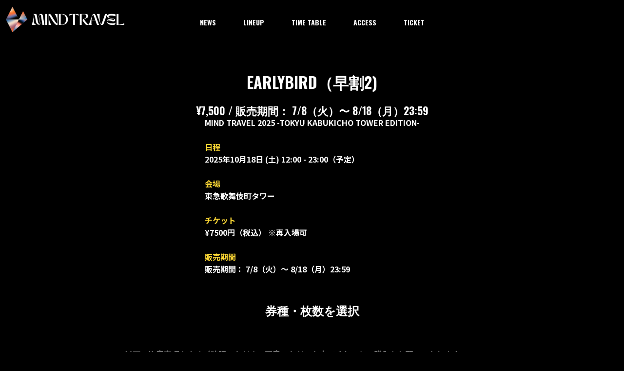

--- FILE ---
content_type: text/html; charset=utf-8
request_url: https://mindtravel.spincoaster.com/tickets/2
body_size: 35817
content:
<!DOCTYPE html><html lang="ja"><head><meta charSet="utf-8"/><meta name="viewport" content="width=device-width"/><title>MIND TRAVEL</title><meta property="description" content="日本一エネルギッシュな東急歌舞伎町タワーを舞台に、ZEPP SHINJUKU (ZERO TOKYO) のB2～B4フロアと東急歌舞伎町タワー1階のシネシティ広場、さらには17階のJAM17テラスを使用した回遊型タワーフェスを開催予定"/><meta property="og:locale" content="ja_JP"/><meta property="og:title" content="MIND TRAVEL"/><meta property="og:type" content="website"/><meta property="og:description" content="日本一エネルギッシュな東急歌舞伎町タワーを舞台に、ZEPP SHINJUKU (ZERO TOKYO) のB2～B4フロアと東急歌舞伎町タワー1階のシネシティ広場、さらには17階のJAM17テラスを使用した回遊型タワーフェスを開催予定"/><meta property="og:image" content="https://storage.fespli.com/mindtravel2025/9xrzlph87yq43o002rf752tguku7"/><meta name="twitter:card" content="summary"/><meta name="twitter:site" content="@MINDTRAVEL_info"/><meta name="twitter:creator" content="@MINDTRAVEL_info"/><meta name="next-head-count" content="12"/><link rel="shortcut icon" href="/images/favicon.ico"/><link rel="preload" href="/_next/static/media/bd9b9909c3a641ff-s.p.woff2" as="font" type="font/woff2" crossorigin="anonymous" data-next-font="size-adjust"/><link rel="preload" href="/_next/static/media/f2dba9fbcf2f771b-s.p.woff2" as="font" type="font/woff2" crossorigin="anonymous" data-next-font="size-adjust"/><link rel="preload" href="/_next/static/css/52a8c0a9ddc5b58c.css" as="style"/><link rel="stylesheet" href="/_next/static/css/52a8c0a9ddc5b58c.css" data-n-g=""/><noscript data-n-css=""></noscript><script defer="" nomodule="" src="/_next/static/chunks/polyfills-c67a75d1b6f99dc8.js"></script><script defer="" src="/_next/static/chunks/993.84a2ca45706ec526.js"></script><script defer="" src="/_next/static/chunks/960.d8d15c84c2d44211.js"></script><script src="/_next/static/chunks/webpack-c7ec974ca10e03c1.js" defer=""></script><script src="/_next/static/chunks/framework-2c79e2a64abdb08b.js" defer=""></script><script src="/_next/static/chunks/main-57be4c289ab20d37.js" defer=""></script><script src="/_next/static/chunks/pages/_app-a834e80a9bfa4fb7.js" defer=""></script><script src="/_next/static/chunks/pages/tickets/%5Bid%5D-f4a92b2dc4776303.js" defer=""></script><script src="/_next/static/Tp4zRGSSId61bKrmeAP1f/_buildManifest.js" defer=""></script><script src="/_next/static/Tp4zRGSSId61bKrmeAP1f/_ssgManifest.js" defer=""></script></head><body><script> </script><div id="__next"><div class="fespli-root __variable_11f1e9 __variable_7c00d5"><header class="fespli-header"><span class="fespli-header__logo"><a href="/"><img alt="LOGO" loading="lazy" width="247" height="84" decoding="async" data-nimg="1" style="color:transparent;background-size:cover;background-position:50% 50%;background-repeat:no-repeat;background-image:url(&quot;data:image/svg+xml;charset=utf-8,%3Csvg xmlns=&#x27;http%3A//www.w3.org/2000/svg&#x27; viewBox=&#x27;0 0 247 84&#x27;%3E%3Cfilter id=&#x27;b&#x27; color-interpolation-filters=&#x27;sRGB&#x27;%3E%3CfeGaussianBlur stdDeviation=&#x27;20&#x27;/%3E%3C/filter%3E%3Cimage preserveAspectRatio=&#x27;none&#x27; filter=&#x27;url(%23b)&#x27; x=&#x27;0&#x27; y=&#x27;0&#x27; height=&#x27;100%25&#x27; width=&#x27;100%25&#x27; href=&#x27;[data-uri]&#x27;/%3E%3C/svg%3E&quot;)" src="/images/logo.svg"/></a></span><input type="checkbox" id="drawer-toggle" class="fespli-header__drawer-toggle"/><label for="drawer-toggle" class="fespli-header__drawer-button"><span class="fespli-header__drawer-bars-icon"></span></label><nav class="fespli-header__navbar"><ul class="fespli-header__navbar-menus"><li class="fespli-header__navbar-menus-item"><a href="/#news"><span data-path="/#news" class="fespli-header__navbar-menus-item-label">NEWS</span></a></li><li class="fespli-header__navbar-menus-item"><a href="/#lineup"><span data-path="/#lineup" class="fespli-header__navbar-menus-item-label">LINEUP</span></a></li><li class="fespli-header__navbar-menus-item"><a href="/information/timetable"><span data-path="/information/timetable" class="fespli-header__navbar-menus-item-label">TIME TABLE</span></a></li><li class="fespli-header__navbar-menus-item"><a href="https://www.tokyu-kabukicho-tower.jp/access/"><span data-path="https://www.tokyu-kabukicho-tower.jp/access/" class="fespli-header__navbar-menus-item-label">ACCESS</span></a></li><li class="fespli-header__navbar-menus-item"><a href="/tickets"><span data-path="/tickets" class="fespli-header__navbar-menus-item-label">TICKET</span></a></li></ul></nav></header><main><div class="main--readable"><h2 class="fespli-ticket__title">EARLYBIRD（早割2)</h2><div class="fespli-ticket__subtitle">¥7,500 / 販売期間： 7/8（火）〜 8/18（月）23:59</div><div class="fespli-ticket__description"><b>MIND TRAVEL 2025  -TOKYU KABUKICHO TOWER EDITION-<br><br>
 <font color="#FDD835"><b>日程</b></font><br>
 2025年10月18日 (土) 12:00 - 23:00（予定）<br>
 <br>
 <b><font color="#FDD835">会場</font></b><br>
東急歌舞伎町タワー<br>
 <br>
 <b><font color="#FDD835">チケット</font></b><br>
¥7500円（税込） ※再入場可<br>
<br>
<b><font color="#FDD835">販売期間</font></b><br>
販売期間： 7/8（火）〜 8/18（月）23:59<br>
<br>

</b></div><form><input type="hidden" name="c" value="2"/><h3 class="fespli-ticket__orderable_section">券種・枚数を選択</h3><ul class="fespli-list"></ul><div class="fespli-ticket__notice"><b>以下、注意事項をよくご確認いただき、同意いただいた上でチケットの購入をお願いいたします。</b><br><br>
 <small></small><p><b>［チケットご購入・ご予約に際する注意事項］</b>
 </p>
 <p>
 ・ チケットは<b>MIND TRAVEL公式アプリ</b>での受取となります。
 </p>
 <p>
 ・ システム利用料として330円（税込）/1枚を頂戴します。
 </p>
 <p>
 ・ コンビニ支払いはローソン、ファミリーマート、ミニストップ、セイコマートでお支払いいただけます。コンビニ決済手数料として220円（税込）/1件が発生します。
 </p>
 <p>
 ・ 場内でリストバンドを外された場合、または紛失した場合は、ご退場いただくか、再購入していただきます。お帰りになるまで絶対に外さないで下さい。
 </p>
 <p>
 ・ リストバンドの再発行はいかなる場合でも一切いたしません。
 </p>
 <p>
 ・ アーティストのキャンセルや変更等による料金の払戻しはございません。
 </p>
 <p>
 ・ 雨天決行ですが、開催中の天災や不慮の事故等による中止の場合の料金の払戻しはございません。
 </p>
 <br>
</div></form></div></main><section class="fespli-app-section"><div class="fespli-app-section__container"><div class="fespli-app-section__title">MIND TRAVEL公式アプリ</div><div class="fespli-app-section__description">【アップデート公開！】チケット購入、アーティスト情報、マイタイムテーブル、現在地のわかるエリアアップ、フェスを楽しむための必要機能を網羅！</div><div class="fespli-app-section__buttons"><span><a href="https://apps.apple.com/jp/app/mindtravel2025/id1588681521" target="_blank" rel="noreferrer"><svg viewBox="0 0 149 44" fill="none" xmlns="http://www.w3.org/2000/svg" width="149" height="44"><path d="M0 8a8 8 0 0 1 8-8h133a8 8 0 0 1 8 8v28a8 8 0 0 1-8 8H8a8 8 0 0 1-8-8V8Z" fill="#000"></path><path fill-rule="evenodd" clip-rule="evenodd" d="M141 1H8a7 7 0 0 0-7 7v28a7 7 0 0 0 7 7h133a7 7 0 0 0 7-7V8a7 7 0 0 0-7-7ZM8 0a8 8 0 0 0-8 8v28a8 8 0 0 0 8 8h133a8 8 0 0 0 8-8V8a8 8 0 0 0-8-8H8Z" fill="#A6A6A6"></path><path d="M57.698 17.903h-5.084l-1.24 3.59h-2.108l4.712-13.122h2.232l4.712 13.122h-2.108l-1.116-3.59ZM53.11 16.17h3.968l-1.984-5.818-1.984 5.818ZM71.339 16.665c0 2.971-1.612 4.952-3.968 4.952-1.24.124-2.48-.62-2.977-1.733v4.704H62.41v-12.75h1.86v1.609c.62-1.114 1.86-1.733 3.1-1.733 2.357 0 3.969 1.98 3.969 4.951Zm-2.108 0c0-1.98-.992-3.218-2.48-3.218-1.489 0-2.48 1.361-2.48 3.218 0 1.98.992 3.219 2.48 3.219s2.48-1.362 2.48-3.219ZM81.88 16.665c0 2.971-1.613 4.952-3.969 4.952-1.24.124-2.48-.62-2.976-1.733v4.704h-1.984v-12.75h1.86v1.609c.62-1.114 1.86-1.733 3.1-1.733 2.356 0 3.968 1.98 3.968 4.951Zm-1.985 0c0-1.98-.992-3.218-2.48-3.218s-2.48 1.361-2.48 3.218c0 1.98.992 3.219 2.48 3.219s2.48-1.362 2.48-3.219ZM88.824 17.78c.124 1.361 1.364 2.104 3.1 2.104 1.612 0 2.852-.867 2.852-1.98 0-.991-.744-1.61-2.48-2.105l-1.736-.372c-2.48-.619-3.596-1.733-3.596-3.59C86.964 9.61 88.948 8 91.8 8c2.728 0 4.712 1.61 4.712 3.838h-1.984c-.124-1.362-1.24-2.105-2.852-2.105-1.612 0-2.728.743-2.728 1.98 0 .991.744 1.486 2.356 1.857l1.488.372c2.728.619 3.844 1.733 3.844 3.59 0 2.476-1.984 3.961-5.084 3.961-2.976 0-4.836-1.485-5.084-3.837l2.356.123ZM101.224 9.485v2.229h1.861v1.609h-1.861v5.323c0 .866.373 1.238 1.117 1.238h.62v1.61c-.372.123-.744.123-1.116.123-1.985 0-2.729-.743-2.729-2.6V13.57h-1.364v-1.609h1.364V9.485h2.108ZM104.077 16.665c0-2.97 1.736-4.951 4.588-4.951 2.728 0 4.588 1.856 4.588 4.951 0 2.971-1.736 4.952-4.588 4.952-2.852-.124-4.588-1.98-4.588-4.952Zm7.192 0c0-2.104-.992-3.342-2.604-3.342s-2.604 1.238-2.604 3.342c0 2.105.992 3.343 2.604 3.343s2.604-1.362 2.604-3.343ZM116.726 11.838v1.609c.248-.99 1.24-1.733 2.356-1.733.248 0 .496 0 .62.123v1.857c-.248-.124-.496-.247-.868-.247-1.116 0-1.984.866-2.108 1.857v5.941h-1.985v-9.408h1.985ZM128.878 18.646c-.496 1.857-2.232 3.095-4.092 2.97-2.852 0-4.588-1.856-4.588-4.827 0-2.97 1.736-4.952 4.464-4.952 2.604 0 4.34 1.857 4.34 4.704v.62h-6.82c-.124 1.361.868 2.599 2.232 2.723h.372c.992.124 1.86-.495 2.232-1.362l1.86.124Zm-6.696-2.971h4.836c.124-1.238-.868-2.352-2.232-2.476h-.124c-1.364.124-2.48 1.114-2.48 2.476ZM51.746 35.481l.124-.99c.372.124.744.248 1.24.248.372 0 .496 0 .62-.248.372-.867.62-1.857.496-2.847 0-.99-.372-1.362-1.116-1.362h-.62c-.496 1.857-1.24 3.59-2.232 5.076l-.992-.496c.992-1.361 1.612-2.847 1.984-4.456-.62.124-1.24.124-1.86.371l-.124-1.238c.744-.123 1.612-.247 2.356-.37.124-.744.248-1.61.372-2.353l1.116.124c-.124.743-.248 1.361-.372 2.104h.496c1.488 0 2.232.743 2.232 2.352.124 1.238-.124 2.352-.62 3.466-.248.496-.868.743-1.364.743-.744.124-1.24 0-1.736-.124Zm3.844-6.313.868-.619c1.24 1.114 1.86 2.724 1.984 4.333l-1.116.124c-.124-1.362-.744-2.724-1.736-3.838ZM62.286 35.605l-.248-.99h.869c2.356 0 3.224-.62 3.224-1.61 0-.742-.496-1.237-1.612-1.237-1.24.123-2.357.619-3.225 1.609l-.868-.371c-.124-1.486.124-3.095.992-4.333l.992.371c-.62.867-.992 1.98-.868 2.971.992-.619 1.984-.99 3.225-1.114 1.612 0 2.48.743 2.48 2.105 0 1.609-1.364 2.723-4.465 2.723-.123 0-.372-.124-.496-.124ZM61.17 27.93l.248-.99c1.613.247 3.1.619 4.589.99l-.248.99c-1.489-.495-2.977-.742-4.589-.99ZM70.719 34.862c1.24-.371 2.232-1.114 3.1-1.98-.62-.62-1.364-.99-2.232-1.486l.62-.742c.744.37 1.488.866 2.232 1.361.496-.866.992-1.733 1.116-2.723H72.58c-.744 1.114-1.488 2.104-2.604 2.97l-.868-.742c1.488-1.238 2.604-2.723 3.224-4.456l1.116.247c-.124.372-.248.62-.372.99h2.976l.868.372c-.372 3.219-2.604 5.942-5.58 7.18l-.62-.99Zm4.836-8.17.62-.371c.372.495.62.866.868 1.485l-.744.372c-.124-.495-.372-.99-.744-1.486Zm1.488-.123.62-.372c.372.495.62.99.868 1.486l-.744.371c-.124-.495-.372-.99-.744-1.485ZM82.128 35.729l-.62-.99c2.48-.372 4.216-2.6 4.092-5.2h-4.96v2.476H79.4v-3.342h2.976V26.94h1.24v1.733h2.232l1.116.248c-.124 3.342-1.24 5.818-4.836 6.808ZM89.196 28.673l.62-.99c.992.495 1.984.99 2.852 1.733l-.744.99c-.744-.619-1.736-1.238-2.728-1.733Zm.248 5.818c2.852-.495 5.456-2.228 6.696-4.828l.744.867c-1.488 2.723-4.092 4.58-7.068 5.075l-.372-1.114ZM106.557 34.986H99.24v-6.932h7.317v6.932Zm-6.2-5.818v4.828h4.96v-4.828h-4.96ZM116.973 31.892h-8.308v-1.238h8.308v1.238ZM119.826 26.94h1.116v2.97a37.5 37.5 0 0 1 4.464 2.229l-.62 1.114c-1.24-.743-2.48-1.485-3.844-1.98v4.456h-1.116v-8.79Zm2.728.619.744-.372c.372.496.62.99.868 1.61l-.744.371c-.248-.495-.496-1.114-.868-1.61Zm1.364-.495.744-.372c.372.495.62.99.868 1.61l-.744.37c-.248-.494-.496-1.113-.868-1.608ZM37.358 22.483c0-2.104 1.116-4.085 2.976-5.199-1.116-1.609-2.976-2.6-4.96-2.723-2.109-.248-4.093 1.238-5.209 1.238-1.116 0-2.728-1.238-4.464-1.238-2.356.124-4.464 1.361-5.58 3.342-2.356 4.085-.62 10.275 1.736 13.617 1.116 1.61 2.48 3.466 4.216 3.466 1.736-.124 2.356-1.114 4.464-1.114 2.108 0 2.604 1.114 4.465 1.114 1.86 0 2.976-1.61 4.092-3.342.868-1.114 1.488-2.476 1.86-3.838-2.232-.742-3.596-2.97-3.596-5.323ZM33.886 12.456c.992-1.237 1.488-2.723 1.364-4.332a5.754 5.754 0 0 0-3.969 2.104c-.992 1.114-1.488 2.6-1.364 4.21 1.612 0 2.977-.744 3.968-1.982Z" fill="#fff"></path></svg></a></span><span><a href="https://play.google.com/store/apps/details?id=com.spincoaster.mindtravel" target="_blank" rel="noreferrer"><svg viewBox="0 0 149 44" fill="none" xmlns="http://www.w3.org/2000/svg" width="149" height="44"><g clip-path="url(#google_play_svg__a)"><path d="M0 8a8 8 0 0 1 8-8h133a8 8 0 0 1 8 8v28a8 8 0 0 1-8 8H8a8 8 0 0 1-8-8V8Z" fill="#000"></path><path fill-rule="evenodd" clip-rule="evenodd" d="M141 1H8a7 7 0 0 0-7 7v28a7 7 0 0 0 7 7h133a7 7 0 0 0 7-7V8a7 7 0 0 0-7-7ZM8 0a8 8 0 0 0-8 8v28a8 8 0 0 0 8 8h133a8 8 0 0 0 8-8V8a8 8 0 0 0-8-8H8Z" fill="#A6A6A6"></path><path d="M22.79 21.367 11.078 33.796v.007a3.16 3.16 0 0 0 3.055 2.342c.586 0 1.133-.158 1.605-.434l.036-.023 13.184-7.607-6.17-6.716.002.002Z" fill="#E63C26"></path><path d="m34.638 19.25-.012-.007-5.691-3.299-6.412 5.705 6.435 6.432 5.66-3.266a3.168 3.168 0 0 0 1.666-2.789 3.152 3.152 0 0 0-1.649-2.776" fill="#F9C200"></path><path d="M11.077 10.204c-.072.26-.108.533-.108.814v21.964c0 .283.037.554.108.814l12.112-12.112-12.114-11.48h.002Z" fill="#557ABD"></path><path d="m22.875 22.001 6.062-6.06L15.77 8.309a3.168 3.168 0 0 0-4.692 1.894v.002l11.8 11.797h-.003Z" fill="#07A345"></path><path d="M74.948 11.827c-2.586 0-4.697 1.968-4.697 4.68 0 2.713 2.108 4.678 4.697 4.678 2.588 0 4.696-1.986 4.696-4.678s-2.108-4.68-4.696-4.68Zm0 7.515c-1.419 0-2.642-1.17-2.642-2.835 0-1.664 1.223-2.836 2.642-2.836 1.418 0 2.639 1.151 2.639 2.836 0 1.685-1.223 2.835-2.64 2.835Zm-10.246-7.515c-2.586 0-4.696 1.968-4.696 4.68 0 2.713 2.108 4.678 4.696 4.678 2.588 0 4.696-1.986 4.696-4.678s-2.11-4.68-4.696-4.68Zm0 7.515c-1.416 0-2.639-1.17-2.639-2.835 0-1.664 1.223-2.836 2.64-2.836 1.415 0 2.64 1.151 2.64 2.836 0 1.685-1.223 2.835-2.64 2.835Zm-12.185-6.078v1.984h4.749c-.143 1.117-.513 1.93-1.08 2.498-.693.692-1.773 1.453-3.67 1.453-2.923 0-5.21-2.356-5.21-5.28 0-2.924 2.284-5.28 5.21-5.28 1.578 0 2.73.618 3.58 1.416l1.4-1.4c-1.189-1.133-2.766-2.002-4.98-2.002-4.004 0-7.371 3.261-7.371 7.266 0 4.004 3.367 7.266 7.372 7.266 2.16 0 3.79-.71 5.068-2.039 1.31-1.31 1.72-3.154 1.72-4.643 0-.46-.035-.885-.106-1.24h-6.682Zm49.838 1.54c-.39-1.046-1.577-2.977-4.004-2.977-2.427 0-4.411 1.896-4.411 4.68 0 2.623 1.984 4.678 4.64 4.678 2.146 0 3.385-1.31 3.899-2.073l-1.595-1.065c-.533.78-1.257 1.295-2.303 1.295s-1.79-.479-2.269-1.416l6.255-2.589-.212-.53v-.003Zm-6.379 1.56c-.052-1.808 1.4-2.728 2.446-2.728.816 0 1.508.407 1.738.993l-4.181 1.738-.003-.002ZM90.89 20.9h2.055V7.15H90.89V20.9Zm-3.367-8.027h-.072c-.46-.55-1.347-1.046-2.462-1.046-2.34 0-4.482 2.055-4.482 4.696 0 2.642 2.145 4.66 4.482 4.66 1.118 0 2.003-.497 2.462-1.064h.072v.673c0 1.79-.957 2.747-2.5 2.747-1.257 0-2.038-.903-2.355-1.664l-1.791.745c.513 1.24 1.878 2.765 4.147 2.765 2.409 0 4.448-1.418 4.448-4.873v-8.4h-1.95v.763-.002Zm-2.357 6.469c-1.418 0-2.604-1.187-2.604-2.816 0-1.63 1.186-2.853 2.604-2.853 1.419 0 2.5 1.204 2.5 2.853 0 1.648-1.1 2.816-2.5 2.816Zm26.82-12.19h-4.917v13.75h2.05v-5.209h2.867c2.275 0 4.51-1.648 4.51-4.27 0-2.623-2.237-4.272-4.51-4.272Zm.053 6.627h-2.92V9.064h2.92c1.535 0 2.406 1.271 2.406 2.356s-.871 2.356-2.406 2.356m12.684-1.974c-1.485 0-3.025.655-3.662 2.103l1.823.761c.388-.76 1.115-1.01 1.876-1.01 1.062 0 2.14.638 2.158 1.768v.143c-.372-.211-1.167-.53-2.14-.53-1.963 0-3.963 1.077-3.963 3.095 0 1.842 1.612 3.026 3.414 3.026 1.381 0 2.14-.619 2.618-1.345h.071v1.062h1.982V15.6c0-2.44-1.821-3.802-4.175-3.802m-.248 7.536c-.674 0-1.611-.336-1.611-1.168 0-1.062 1.167-1.467 2.177-1.467.901 0 1.326.196 1.875.46a2.487 2.487 0 0 1-2.441 2.177m11.641-7.236-2.354 5.963h-.071L131.25 12.1h-2.211l3.662 8.332-2.087 4.635h2.14l5.643-12.967h-2.283.003Zm-18.487 8.797h2.053V7.149h-2.053V20.9v-.002ZM45.972 29.663c.717-.028 6.611-.45 7.855-.46l.009.717c-.124-.009-.239-.009-.354-.009-.554 0-1.023.097-1.637.487-1.434.863-2.822 2.403-2.822 3.637 0 1.34.937 2.133 3.31 2.441l-.315.67c-2.717-.394-3.731-1.408-3.731-3.11 0-1.35 1.33-2.987 3.08-4.086-1.053.076-3.875.288-5.11.402-.027.076-.133.143-.211.154l-.076-.84.002-.003Zm6.2 1.885c.46.345 1.004.908 1.3 1.32l-.362.296c-.27-.42-.853-1.014-1.265-1.331l.327-.287v.002Zm1.034-.841c.47.344 1.023.898 1.301 1.319l-.363.287c-.257-.384-.814-.977-1.264-1.32l.326-.287ZM63.723 33.594v.632h-4.048v2.133c0 .487-.143.68-.487.784-.355.115-.977.124-2.01.115a3.097 3.097 0 0 0-.278-.642c.46.019.899.019 1.235.019.813 0 .88 0 .88-.278v-2.133h-4.027v-.633h4.027v-1.618h-3.388v-.611h3.388v-1.55c-1.053.124-2.163.221-3.186.278a1.849 1.849 0 0 0-.172-.553c2.314-.155 5.1-.46 6.517-.966l.556.545c-.028.018-.058.027-.115.027-.019 0-.048 0-.085-.009-.69.23-1.628.412-2.66.566-.018.066-.066.096-.19.115v1.549h3.503v.611h-3.504v1.619h4.048-.004ZM66.555 29.079c-.028.106-.124.163-.315.154-.336 1.56-.508 3.273-.508 4.305 0 .718.028 1.446.124 1.895.182-.47.593-1.474.727-1.81l.402.421c-.393.966-.68 1.513-.814 1.943a1.619 1.619 0 0 0-.076.45c0 .106.019.2.048.297l-.68.124c-.306-.908-.42-2.018-.42-3.292 0-1.273.2-3.004.507-4.66l1.005.173Zm6.096 6.995c-.345.018-.699.028-1.053.028-.68 0-1.32-.04-1.779-.106-1.177-.172-1.722-.823-1.722-1.589 0-.66.364-1.216.9-1.845l.622.269c-.478.496-.814.956-.814 1.503 0 1.11 1.628 1.11 2.623 1.11.403 0 .832-.018 1.235-.048l-.01.68-.002-.002Zm-4.43-5.846c1.235-.027 2.9-.142 4.173-.363l.057.67c-1.186.2-3.11.325-4.211.353l-.018-.66ZM78.814 28.964c0 1.713.22 5.425 4.085 7.721a3.648 3.648 0 0 0-.517.545c-2.488-1.512-3.522-3.703-3.943-5.57-.69 2.554-1.933 4.47-3.942 5.58a4.384 4.384 0 0 0-.536-.488c2.115-1.1 3.35-3.138 3.952-5.924l.393.097a9.944 9.944 0 0 1-.124-1.301H75.74v-.65h2.42v-.01h.653ZM83.733 30.562c.775 0 1.483-.067 1.8-.143.019-.575.028-.89.067-1.76l.986.075c-.018.106-.106.173-.269.191a45.83 45.83 0 0 0-.096 1.368l.296.115c-.23.46-.326 1.023-.384 1.367 1.053-.986 2.22-1.685 3.014-1.685.899 0 1.35.633 1.35 1.743 0 .124-.01.248-.02.372-.066.842-.162 2.04-.162 2.805 0 .574.066.88.469.88.287 0 .861-.287 1.273-.641.018.19.097.584.133.726-.487.354-1.062.623-1.503.623-.805 0-1.071-.478-1.071-1.473 0-.5.172-3.129.172-3.138 0-.832-.287-1.207-.756-1.207-.717 0-1.924.775-2.92 1.828 0 1.388 0 3.091.01 4.392h-.67c.01-.554 0-3.282.01-3.894-.336.67-.986 1.54-1.743 2.306l-.344-.602c.795-.747 1.685-1.904 2.105-2.89 0-.278.01-.535.019-.841-.336.076-1.035.154-1.761.163l-.01-.68h.005ZM100.491 36.398c-.823-.65-1.867-1.273-2.871-1.598.018.373-.048.863-.124 1.11-.076.796-.814 1.102-1.694 1.102-1.235 0-2.212-.602-2.22-1.57-.02-.966.994-1.56 2.199-1.57.336 0 .765.018 1.12.087 0-.257-.049-.478-.058-.699a86.775 86.775 0 0 1-.172-4.64l.995.057c0 .096-.087.181-.248.202-.01.258 0 1.522 0 1.81.623 0 2.018-.107 3.177-.307l.066.68a26.573 26.573 0 0 1-3.234.279c0 .545.018.765.163 2.747 1.234.363 2.402 1.014 3.34 1.703l-.441.612.002-.005Zm-4.726-1.952c-.92.019-1.561.403-1.561.948 0 .698.756 1.004 1.522 1.004.669 0 1.225-.239 1.225-.92 0-.22 0-.61-.018-.889-.384-.115-.805-.142-1.168-.142ZM102.769 31.89c1.435-.393 3.244-.784 3.961-.784 1.434 0 2.278.766 2.278 2.182v.076c-.019 1.742-1.389 3.014-4.133 3.751a4.035 4.035 0 0 0-.43-.584c2.45-.583 3.836-1.733 3.836-3.186 0-.919-.441-1.579-1.579-1.579-.765 0-2.287.345-3.464.757.009.075-.087.172-.182.22l-.287-.853Zm1.34-3.31c1.311.115 2.823.393 3.846.747l-.2.67c-1.014-.346-2.565-.66-3.809-.766l.163-.65Z" fill="#fff"></path></g><defs><clipPath id="google_play_svg__a"><path fill="#fff" d="M0 0h149v44H0z"></path></clipPath></defs></svg></a></span></div></div><div class="fespli-app-section__screenshot"><img alt="APP SCREENSHOT" loading="lazy" width="212" height="348" decoding="async" data-nimg="1" style="color:transparent;background-size:cover;background-position:50% 50%;background-repeat:no-repeat;background-image:url(&quot;data:image/svg+xml;charset=utf-8,%3Csvg xmlns=&#x27;http%3A//www.w3.org/2000/svg&#x27; viewBox=&#x27;0 0 212 348&#x27;%3E%3Cfilter id=&#x27;b&#x27; color-interpolation-filters=&#x27;sRGB&#x27;%3E%3CfeGaussianBlur stdDeviation=&#x27;20&#x27;/%3E%3C/filter%3E%3Cimage preserveAspectRatio=&#x27;none&#x27; filter=&#x27;url(%23b)&#x27; x=&#x27;0&#x27; y=&#x27;0&#x27; height=&#x27;100%25&#x27; width=&#x27;100%25&#x27; href=&#x27;[data-uri]&#x27;/%3E%3C/svg%3E&quot;)" srcSet="/_next/image?url=%2Fimages%2Fapp_screenshot.png&amp;w=256&amp;q=75 1x, /_next/image?url=%2Fimages%2Fapp_screenshot.png&amp;w=640&amp;q=75 2x" src="/_next/image?url=%2Fimages%2Fapp_screenshot.png&amp;w=640&amp;q=75"/></div></section><footer class="fespli-footer"><ul class="fespli-footer-social-links"><li class="fespli-footer-social-links__item"><a class="fespli-footer-social-links__link" href="https://twitter.com/MINDTRAVEL_info"><svg viewBox="0 0 24 24" xmlns="http://www.w3.org/2000/svg"><path d="M13.522 10.771 19.48 4h-1.412l-5.172 5.88L8.765 4H4l6.247 8.89L4 19.993h1.412l5.461-6.21 4.363 6.21H20l-6.478-9.22ZM11.59 12.97l-.633-.885L5.92 5.039h2.168l4.064 5.686.633.885L18.068 19H15.9l-4.311-6.03Z"></path></svg></a></li><li class="fespli-footer-social-links__item"><a class="fespli-footer-social-links__link" href="https://www.instagram.com/mindtravel_info/"><svg xmlns="http://www.w3.org/2000/svg" viewBox="0 0 24 24"><path class="instagram_svg__b" d="M15.375 3h-6.75A5.626 5.626 0 0 0 3 8.625v6.75A5.626 5.626 0 0 0 8.625 21h6.75A5.626 5.626 0 0 0 21 15.375v-6.75A5.626 5.626 0 0 0 15.375 3zm3.938 12.375a3.942 3.942 0 0 1-3.937 3.938H8.625a3.942 3.942 0 0 1-3.937-3.937V8.625a3.942 3.942 0 0 1 3.937-3.937h6.75a3.942 3.942 0 0 1 3.938 3.938z"></path><path class="instagram_svg__b" d="M12 7.5a4.5 4.5 0 1 0 4.5 4.5A4.5 4.5 0 0 0 12 7.5zm0 7.313a2.813 2.813 0 1 1 2.813-2.812A2.816 2.816 0 0 1 12 14.813z"></path><circle class="instagram_svg__b" cx="0.6" cy="0.6" r="0.6" transform="translate(16.238 6.563)"></circle></svg></a></li><li class="fespli-footer-social-links__item"><a class="fespli-footer-social-links__link" href="https://youtu.be/U8gi9L-GkP0"><svg xmlns="http://www.w3.org/2000/svg" viewBox="0 0 24 24"><path d="M21.15 6.325c-.542-.965-1.131-1.142-2.33-1.21S14.611 5 12 5s-5.626.034-6.823.114-1.786.245-2.334 1.211S2 8.949 2 11.871v.01c0 2.91.287 4.582.846 5.536s1.136 1.14 2.332 1.221 4.21.111 6.824.111 5.62-.041 6.819-.11 1.788-.256 2.33-1.221c.564-.954.849-2.626.849-5.536v-.01c0-2.923-.285-4.583-.85-5.547zm-11.65 9.3v-7.5l6.25 3.75z"></path></svg></a></li></ul><ul class="fespli-footer-links"><li class="fespli-footer-links__item"><a class="fespli-footer-links__link" href="/">ホーム</a></li><li class="fespli-footer-links__item"><a class="fespli-footer-links__link" href="https://static.fespli.com/mindtravel2023/privacy">プライバシーポリシー</a></li><li class="fespli-footer-links__item"><a class="fespli-footer-links__link" href="https://forms.gle/7JHopc7oG46ipDdr8">お問合せ</a></li><li class="fespli-footer-links__item"><a class="fespli-footer-links__link" href="https://static.fespli.com/mindtravel2023/law">特定商取引法に基づく表記</a></li><li class="fespli-footer-links__item"><a class="fespli-footer-links__link" href="https://static.fespli.com/mindtravel2023/terms">公式アプリ/チケット利用規約</a></li><li class="fespli-footer-links__item"><a class="fespli-footer-links__link" href="/2023">2023</a></li><li class="fespli-footer-links__item"><a class="fespli-footer-links__link" href="/2024">2024</a></li></ul><div class="fespli-footer__bottom"><p class="fespli-footer__copyright">© MIND TRAVEL All Copyrights Reserved.</p><span class="fespli-footer__bottom-right"><div class="fespli-locale-select"><svg xmlns="http://www.w3.org/2000/svg" width="24" height="24"><path d="M11.99 2C6.47 2 2 6.48 2 12s4.47 10 9.99 10C17.52 22 22 17.52 22 12S17.52 2 11.99 2zm6.93 6h-2.95a15.65 15.65 0 0 0-1.38-3.56A8.03 8.03 0 0 1 18.92 8zM12 4.04c.83 1.2 1.48 2.53 1.91 3.96h-3.82c.43-1.43 1.08-2.76 1.91-3.96zM4.26 14C4.1 13.36 4 12.69 4 12s.1-1.36.26-2h3.38c-.08.66-.14 1.32-.14 2s.06 1.34.14 2H4.26zm.82 2h2.95c.32 1.25.78 2.45 1.38 3.56A7.987 7.987 0 0 1 5.08 16zm2.95-8H5.08a7.987 7.987 0 0 1 4.33-3.56A15.65 15.65 0 0 0 8.03 8zM12 19.96c-.83-1.2-1.48-2.53-1.91-3.96h3.82c-.43 1.43-1.08 2.76-1.91 3.96zM14.34 14H9.66c-.09-.66-.16-1.32-.16-2s.07-1.35.16-2h4.68c.09.65.16 1.32.16 2s-.07 1.34-.16 2zm.25 5.56c.6-1.11 1.06-2.31 1.38-3.56h2.95a8.03 8.03 0 0 1-4.33 3.56zM16.36 14c.08-.66.14-1.32.14-2s-.06-1.34-.14-2h3.38c.16.64.26 1.31.26 2s-.1 1.36-.26 2h-3.38z"></path></svg><style data-emotion="css b62m3t-container">.css-b62m3t-container{position:relative;box-sizing:border-box;}</style><div class="fespli-select css-b62m3t-container" id="locale"><style data-emotion="css 7pg0cj-a11yText">.css-7pg0cj-a11yText{z-index:9999;border:0;clip:rect(1px, 1px, 1px, 1px);height:1px;width:1px;position:absolute;overflow:hidden;padding:0;white-space:nowrap;}</style><span id="react-select-locale-live-region" class="css-7pg0cj-a11yText"></span><span aria-live="polite" aria-atomic="false" aria-relevant="additions text" class="css-7pg0cj-a11yText"></span><style data-emotion="css 13cymwt-control">.css-13cymwt-control{-webkit-align-items:center;-webkit-box-align:center;-ms-flex-align:center;align-items:center;cursor:default;display:-webkit-box;display:-webkit-flex;display:-ms-flexbox;display:flex;-webkit-box-flex-wrap:wrap;-webkit-flex-wrap:wrap;-ms-flex-wrap:wrap;flex-wrap:wrap;-webkit-box-pack:justify;-webkit-justify-content:space-between;justify-content:space-between;min-height:38px;outline:0!important;position:relative;-webkit-transition:all 100ms;transition:all 100ms;background-color:hsl(0, 0%, 100%);border-color:hsl(0, 0%, 80%);border-radius:4px;border-style:solid;border-width:1px;box-sizing:border-box;}.css-13cymwt-control:hover{border-color:hsl(0, 0%, 70%);}</style><div class="fespli-select__control css-13cymwt-control"><style data-emotion="css hlgwow">.css-hlgwow{-webkit-align-items:center;-webkit-box-align:center;-ms-flex-align:center;align-items:center;display:grid;-webkit-flex:1;-ms-flex:1;flex:1;-webkit-box-flex-wrap:wrap;-webkit-flex-wrap:wrap;-ms-flex-wrap:wrap;flex-wrap:wrap;-webkit-overflow-scrolling:touch;position:relative;overflow:hidden;padding:2px 8px;box-sizing:border-box;}</style><div class="fespli-select__value-container css-hlgwow"><style data-emotion="css 1jqq78o-placeholder">.css-1jqq78o-placeholder{grid-area:1/1/2/3;color:hsl(0, 0%, 50%);margin-left:2px;margin-right:2px;box-sizing:border-box;}</style><div class="fespli-select__placeholder css-1jqq78o-placeholder" id="react-select-locale-placeholder">Language</div><style data-emotion="css 1hac4vs-dummyInput">.css-1hac4vs-dummyInput{background:0;border:0;caret-color:transparent;font-size:inherit;grid-area:1/1/2/3;outline:0;padding:0;width:1px;color:transparent;left:-100px;opacity:0;position:relative;-webkit-transform:scale(.01);-moz-transform:scale(.01);-ms-transform:scale(.01);transform:scale(.01);}</style><input id="react-select-locale-input" tabindex="0" inputMode="none" aria-autocomplete="list" aria-expanded="false" aria-haspopup="true" role="combobox" aria-readonly="true" aria-describedby="react-select-locale-placeholder" class="css-1hac4vs-dummyInput" value=""/></div><style data-emotion="css 1wy0on6">.css-1wy0on6{-webkit-align-items:center;-webkit-box-align:center;-ms-flex-align:center;align-items:center;-webkit-align-self:stretch;-ms-flex-item-align:stretch;align-self:stretch;display:-webkit-box;display:-webkit-flex;display:-ms-flexbox;display:flex;-webkit-flex-shrink:0;-ms-flex-negative:0;flex-shrink:0;box-sizing:border-box;}</style><div class="fespli-select__indicators css-1wy0on6"><style data-emotion="css 1u9des2-indicatorSeparator">.css-1u9des2-indicatorSeparator{-webkit-align-self:stretch;-ms-flex-item-align:stretch;align-self:stretch;width:1px;background-color:hsl(0, 0%, 80%);margin-bottom:8px;margin-top:8px;box-sizing:border-box;}</style><span class="fespli-select__indicator-separator css-1u9des2-indicatorSeparator"></span><style data-emotion="css 1xc3v61-indicatorContainer">.css-1xc3v61-indicatorContainer{display:-webkit-box;display:-webkit-flex;display:-ms-flexbox;display:flex;-webkit-transition:color 150ms;transition:color 150ms;color:hsl(0, 0%, 80%);padding:8px;box-sizing:border-box;}.css-1xc3v61-indicatorContainer:hover{color:hsl(0, 0%, 60%);}</style><div class="fespli-select__indicator fespli-select__dropdown-indicator css-1xc3v61-indicatorContainer" aria-hidden="true"><style data-emotion="css 8mmkcg">.css-8mmkcg{display:inline-block;fill:currentColor;line-height:1;stroke:currentColor;stroke-width:0;}</style><svg height="20" width="20" viewBox="0 0 20 20" aria-hidden="true" focusable="false" class="css-8mmkcg"><path d="M4.516 7.548c0.436-0.446 1.043-0.481 1.576 0l3.908 3.747 3.908-3.747c0.533-0.481 1.141-0.446 1.574 0 0.436 0.445 0.408 1.197 0 1.615-0.406 0.418-4.695 4.502-4.695 4.502-0.217 0.223-0.502 0.335-0.787 0.335s-0.57-0.112-0.789-0.335c0 0-4.287-4.084-4.695-4.502s-0.436-1.17 0-1.615z"></path></svg></div></div></div></div></div></span></div></footer></div></div><script id="__NEXT_DATA__" type="application/json">{"props":{"pageProps":{"resp":{"data":{"id":"2","type":"ticket_orderable_category","attributes":{"priority":-9,"distribution_method":"first_come","title":"EARLYBIRD（早割2)","subtitle":"¥7,500 / 販売期間： 7/8（火）〜 8/18（月）23:59","group":"ticket","section":"title","segment":null,"code":"","icon":"ticket","url":null,"header_image":{"url":"https://storage.fespli.com/mindtravel2025/smfq47kp7wsiwbm8ynxokf4qtywj","width":1000,"height":233,"content_type":"image/png"},"secondary_text":"10月18日 (土)","tertiary_text":"東急歌舞伎町タワー","description":"\u003cb\u003eMIND TRAVEL 2025  -TOKYU KABUKICHO TOWER EDITION-\u003cbr\u003e\u003cbr\u003e\r\n \u003cfont color=\"#FDD835\"\u003e\u003cb\u003e日程\u003c/b\u003e\u003c/font\u003e\u003cbr\u003e\r\n 2025年10月18日 (土) 12:00 - 23:00（予定）\u003cbr\u003e\r\n \u003cbr\u003e\r\n \u003cb\u003e\u003cfont color=\"#FDD835\"\u003e会場\u003c/font\u003e\u003c/b\u003e\u003cbr\u003e\r\n東急歌舞伎町タワー\u003cbr\u003e\r\n \u003cbr\u003e\r\n \u003cb\u003e\u003cfont color=\"#FDD835\"\u003eチケット\u003c/font\u003e\u003c/b\u003e\u003cbr\u003e\r\n¥7500円（税込） ※再入場可\u003cbr\u003e\r\n\u003cbr\u003e\r\n\u003cb\u003e\u003cfont color=\"#FDD835\"\u003e販売期間\u003c/font\u003e\u003c/b\u003e\u003cbr\u003e\r\n販売期間： 7/8（火）〜 8/18（月）23:59\u003cbr\u003e\r\n\u003cbr\u003e\r\n\r\n\u003c/b\u003e","notice":"\u003cb\u003e以下、注意事項をよくご確認いただき、同意いただいた上でチケットの購入をお願いいたします。\u003c/b\u003e\u003cbr\u003e\u003cbr\u003e\r\n \u003csmall\u003e\u003c/small\u003e\u003cp\u003e\u003cb\u003e［チケットご購入・ご予約に際する注意事項］\u003c/b\u003e\r\n \u003c/p\u003e\r\n \u003cp\u003e\r\n ・ チケットは\u003cb\u003eMIND TRAVEL公式アプリ\u003c/b\u003eでの受取となります。\r\n \u003c/p\u003e\r\n \u003cp\u003e\r\n ・ システム利用料として330円（税込）/1枚を頂戴します。\r\n \u003c/p\u003e\r\n \u003cp\u003e\r\n ・ コンビニ支払いはローソン、ファミリーマート、ミニストップ、セイコマートでお支払いいただけます。コンビニ決済手数料として220円（税込）/1件が発生します。\r\n \u003c/p\u003e\r\n \u003cp\u003e\r\n ・ 場内でリストバンドを外された場合、または紛失した場合は、ご退場いただくか、再購入していただきます。お帰りになるまで絶対に外さないで下さい。\r\n \u003c/p\u003e\r\n \u003cp\u003e\r\n ・ リストバンドの再発行はいかなる場合でも一切いたしません。\r\n \u003c/p\u003e\r\n \u003cp\u003e\r\n ・ アーティストのキャンセルや変更等による料金の払戻しはございません。\r\n \u003c/p\u003e\r\n \u003cp\u003e\r\n ・ 雨天決行ですが、開催中の天災や不慮の事故等による中止の場合の料金の払戻しはございません。\r\n \u003c/p\u003e\r\n \u003cbr\u003e\r\n","confirm_message":"まだ購入は確定していません。\u003cbr\u003e\r\n 申し込み内容・イベントの注意事項をご確認の上、購入を確定させてください。購入後のキャンセルはできません。","complete_message":"ご購入ありがとうございました。\u003cbr\u003e\r\n チケットは開催1週間前を目処に「 \u003ca href=\"https://mindtravel.page.link/app\" target=\"_blank\"\u003e公式アプリ\u003c/a\u003e」にて受け取りいただけます。","fee":0,"konbini_payment_fee":220,"orders_count_per_customer":null,"published_at":1760108400,"acceptance_start_at":1751900400,"acceptance_finish_at":1755529140,"announce_at":null,"support_konbini_payment":true,"tags":[]},"relationships":{"orderables":{"data":[{"id":"2","type":"ticket_orderable"}]}}},"included":[]},"messages":{"add_button":"追加","added_to_cart_cart_button":"カートを見る","added_to_cart_continue_button":"お買い物を続ける","added_to_cart_message":"カートからアカウントを作成し、購入手続きを行ってください。","added_to_cart_title":"商品をカートに追加しました","added_to_photo_cart_cart_button":"カートを見る","added_to_photo_cart_continue_button":"写真の選択を続ける","added_to_photo_cart_message":"あと{value}枚選択しても同じ値段でご購入いただけます。カートから購入手続きを行ってください。","added_to_photo_cart_title":"カートに追加しました","admission_antigen_test":"抗原検査","admission_antigen_test_not_registered":"未登録","admission_antigen_test_registered":"登録済み","admission_antigen_test_unavailable":"未登録","admission_button":"同意してつぎへ","admission_companion_add":"同行者を追加","admission_companion_format":"同行者{value}","admission_companion_message":"スマホをお持ちでない同行者がいる場合はこちらから同行者を追加してください。\u003cbr\u003e最大３人まで登録可能です。","admission_companion_title":"スマホをお持ちでない同行者がいる場合","admission_completion_button":"登録完了画面を表示","admission_customer_no_name":"NO NAME","admission_date":"入場日","admission_date_description":"「情報登録」及び「ワクチン接種証明・PCR検査・会場での抗原検査」のいずれかを登録する必要があります。","admission_default_date":"","admission_description":"ご来場のお客様へのお願い","admission_description_detail":"\u003cp\u003e新型コロナウイルス感染拡大防止のため、以下の項目をご入力ください。こちらはご入場に必要な情報となります。\u003c/p\u003e\u003cbr\u003cbr\u003e\u003cp\u003e入場登録では以下の項目についてお尋ねします。\u003c/p\u003e\u003cbr\u003e\u003cp\u003e・氏名（フルネーム）\u003c/p\u003e\u003cp\u003e・ご住所\u003c/p\u003e\u003cp\u003e・電話番号\u003c/p\u003e\u003cp\u003e・生年月日\u003c/p\u003e\u003cbr\u003e下記 「個人情報に関して」をご一読いただき、同意のうえお答えください。\u003cbr\u003e\u003cbr\u003eなお撮影いただく「ワクチン接種証明書・PCR検査・会場での抗原検査」の写真画像は利用者の端末内のみに保存し、アプリのサーバーでは取得いたしません。","admission_description_summary":"\u003cb\u003e新型コロナウイルス感染拡大防止のため、ご来場者様の情報登録にご協力ください。\u003c/b\u003e","admission_introduction_medical_message":"ご来場当日に問診に回答し、完了画面を入場時に提示してください。","admission_introduction_medical_title":"問診に回答","admission_introduction_next":"続ける","admission_introduction_personal_info_message":"感染拡大防止のため、入場に必要な情報をご入力ください。","admission_introduction_personal_info_title":"情報登録","admission_introduction_ticket_message":"購入したチケット情報を確認し、アプリに登録してください。","admission_introduction_ticket_title":"チケットを登録","admission_introduction_title":"新型コロナウィルス感染拡大防止にご協力をお願いします","admission_introduction_vaccination_message":"ワクチン接種証明または抗原検査の陰性結果を撮影してください。","admission_introduction_vaccination_title":"ワクチン接種証明/陰性証明","admission_medical":"問診","admission_medical_alert":"問診内容を確認ください","admission_medical_not_registered":"未回答","admission_medical_registered":"回答済み","admission_medical_unavailable":"未回答","admission_name":"氏名","admission_notice":"新型コロナウイルス感染症については、必ず \u003ca href=\"https://www.mhlw.go.jp/stf/seisakunitsuite/bunya/0000164708_00001.html\"\u003e厚生労働省\u003c/a\u003e や \u003ca href=\"https://www.kantei.go.jp/jp/headline/kansensho/coronavirus.html\"\u003e首相官邸\u003c/a\u003eのウェブサイトなど公的機関で発表されている情報をご確認ください。","admission_pcr_test":"PCR検査","admission_pcr_test_not_registered":"未登録","admission_pcr_test_registered":"登録済み","admission_pcr_test_unavailable":"未登録","admission_personal_info":"情報登録","admission_personal_info_age_alert":"20歳未満です。ビール・アルコールはお飲みいただけません。","admission_personal_info_not_registered":"未登録","admission_personal_info_registered":"登録済み","admission_personal_info_unavailable":"未登録","admission_privacy_description":"\u003cp\u003e［個人情報に関して］\u003c/p\u003e\u003cbr\u003e\u003cp\u003e当社はお預かりした個人情報を厳正に管理させて頂きます。\u003c/p\u003e\u003cbr\u003e\u003cp\u003e１．利用目的\u003c/p\u003e\u003cbr\u003e\u003cp\u003eお預かりした個人情報については、新型コロナウィルス等の感染対策に関連して連絡を要する場合にのみ使用します。\u003c/p\u003e\u003cbr\u003e\u003cp\u003e２．保管期限\u003c/p\u003e\u003cbr\u003e\u003cp\u003eお預かりした個人情報については、ご提供後1ヶ月で削除します。\u003c/p\u003e\u003cbr\u003e\u003cp\u003e３．第三者提供\u003c/p\u003e\u003cbr\u003e\u003cp\u003e当該会場において新型コロナウィルス等による感染が判明した場合、担当保健所の要請により個人情報を開示します。また、その他の法令に基づき開示する場合及び個人情報保護法２３条１項２号ないし４号に基づき開示する場合があります。\u003c/p\u003e\u003cbr\u003e\u003cp\u003e４．外部委託\u003c/p\u003e\u003cbr\u003e\u003cp\u003eお預かりした個人情報の取扱いを外部に委託する場合、個人情報の漏洩等なきよう必要な事項を取り決めるとともに適切な管理を実施させます。\u003c/p\u003e\u003cbr\u003e\u003cp\u003e5．開示請求\u003c/p\u003e\u003cbr\u003e\u003cp\u003eお預かりした個人情報について、ご本人の要請により，下記窓口にて開示・訂正・削除・利用停止を受け付け，合理的な期間内に対応します。\u003c/p\u003e\u003cbr\u003e\u003cp\u003e6．個人情報に関する相談窓口\u003c/p\u003e\u003cbr\u003e\u003cp\u003e株式会社Spincoaster\u003cbr\u003einfo@fespli.com\u003c/p\u003e","admission_questionnaire_type":"証明書タイプ","admission_status_ng":"登録完了","admission_status_ng_message":"入場ゲートにて、この画面を\u003cbr\u003eスタッフにお見せください。","admission_status_ok":"入場可能","admission_status_ok_message":"入場ゲートにて、この画面を\u003cbr\u003eスタッフにお見せください。","admission_title":"入場登録","admission_user":"本人","admission_vaccination_cert":"ワクチン接種証明","admission_vaccination_cert_date_alert":"ワクチン接種2回目から2週間が経過しておりません。ご入場はいただけますが十分にご注意下さい。","admission_vaccination_cert_not_registered":"未登録","admission_vaccination_cert_registered":"登録済み","admission_vaccination_cert_unavailable":"未登録","album_added_message":"読み込み完了！写真がアップロードされたらお知らせします","all_photo_empty_message":"まだ写真がありません","all_photo_empty_message_detail":"会場で専用のQRコードをスキャンすると写真が表示されます","antigen_test_camera_message":"検査結果が枠内に収まるように撮影してください。","antigen_test_confirm_check":"確認しました","antigen_test_confirm_content":"・陰性である（赤い線が1本）\u003cbr\u003e・検査キットに氏名（カタカナ）が記入されている","antigen_test_confirm_subtitle":"確認できない場合、入場することができません。","antigen_test_confirm_title":"以下の項目を必ず確認してください","antigen_test_description":"「購入」から抗原検査の購入を行って下さい。\u003cbr\u003e会場で実施した抗原検査キットに氏名（カタカナ）を記入し、撮影してください。","antigen_test_image_description":"枠内に収まるように撮影してください。","antigen_test_image_instruction":"撮影の注意事項","antigen_test_image_instruction_button":"撮影","antigen_test_image_instruction_message":"青い枠の中に、収まるように撮影してください。","antigen_test_image_title":"抗原検査結果の撮影","app_name":"MIND TRAVEL","app_section_description":"【アップデート公開！】チケット購入、アーティスト情報、マイタイムテーブル、現在地のわかるエリアアップ、フェスを楽しむための必要機能を網羅！","app_section_title":"MIND TRAVEL公式アプリ","applied":"抽選待","apply":"適用","apply_button":"申し込み","artist_detail_add_to_my_timetable":"マイタイムテーブルに追加","artist_detail_link":"リンク","artist_detail_music_videos":"ミュージックビデオ","artist_detail_official_website":"オフィシャルウェブサイト","artist_detail_play_link":"再生","artist_detail_related_artists":"関連するアーティスト","artist_detail_remove_from_my_timetable":"マイタイムテーブルに追加済み","artist_detail_title":"アーティスト詳細","artist_detail_twitter":"X（旧Twitter）","artist_merch_title":"アーティストグッズ","availability_available":"余裕あり","availability_limited":"残りわずか","availability_unavailable":"終了","buy_button":"購入する","buy_on_app":"アプリで購入","cancel_button":"キャンセル","canceled":"キャンセル済み","cart_account_description":"機種変更やアプリの再インストールを行った際に、購入情報の引き継ぎが必要となります。必ずアカウントを作成して、購入をお願いいたします。","cart_empty_message":"カートに商品👕がありません","cart_order_alert":"購入確定後のキャンセルおよび受取時間の変更はできません","cart_order_button":"購入を確定","cart_order_customer":"購入者情報","cart_order_pay_confirm_message_card":"購入を確定してよろしいですか？\u003cbr\u003e購入確定後のキャンセルおよび受取時間の変更はできません。","cart_order_pay_confirm_message_konbini":"購入を確定してよろしいですか？\u003cbr\u003e購入確定後のキャンセルおよび受取時間の変更はできません。","cart_order_pay_confirm_message_onsite":"購入を確定してよろしいですか？\u003cbr\u003e購入確定後のキャンセルおよび受取時間の変更はできません。","cart_order_payment":"支払い方法","cart_order_pickup_date":"受取日時","cart_registration_button":"アカウントを作成して購入手続きへ","cart_signin_button":"ログインして購入手続きへ","cart_title":"カート","cart_user_identifier":"ログインID","channel_all":"重要なお知らせ","channel_my_timetable_reminder":"マイタイムテーブルリマインダー","channel_news":"ニュース","channel_photo_download":"フォトダウンロード","charge_button":"チャージ","checkout_button":"支払う","clear":"クリア","close_button":"閉じる","comment_url":"https://docs.google.com/forms/d/1aauyfw-7MswgHAH98WMQV-mivHcmno5Rr2Gt5clH4KI/edit","congestion_after_closing":"終演","congestion_available":"入場可","congestion_before_opening":"準備中","congestion_busy":"混雑中","congestion_lag_negative":"{value}分早め","congestion_lag_positive":"{value}分遅れ","congestion_restricted":"入場規制中","congestion_title":"混雑状況","congestion_unavailable":"利用不可","congestion_updated_at":"{value}時点","copyright":"© MIND TRAVEL All Copyrights Reserved.","credit_url":"https://fespli.com","customer_info_city":"市区町村","customer_info_city_placeholder":"市町村","customer_info_description":"購入者情報は、当日会場で受取りができなかった場合に、配送するために使用されます。その際の送料は購入者負担となります。","customer_info_email":"メールアドレス","customer_info_email_placeholder":"mail@example.xom","customer_info_first_name":"名","customer_info_first_name_kana":"名（カナ）","customer_info_first_name_kana_placeholder":"タロウ","customer_info_first_name_placeholder":"太郎","customer_info_last_name":"姓","customer_info_last_name_kana":"姓（カナ）","customer_info_last_name_kana_placeholder":"ヤマダ","customer_info_last_name_placeholder":"山田","customer_info_line1":"番地","customer_info_line1_placeholder":"番地","customer_info_line2":"建物名・部屋番号","customer_info_line2_placeholder":"部屋番号など","customer_info_phone_number":"電話番号（ハイフンなし）","customer_info_phone_number_placeholder":"9000000000","customer_info_postal_code":"郵便番号（ハイフンなし）","customer_info_postal_code_placeholder":"9999999","customer_info_save":"保存","customer_info_state":"都道府県","customer_info_state_placeholder":"都道府県","customer_info_title":"購入者情報","detail":"詳細","developer_url":"https://spincoaster.co.jp","done_button":"完了","download":"ダウンロード","download_button":"ダウンロード","download_started":"ダウンロードを開始しました","downloaded_message":"ダウンロードが完了しました","downloading":"ダウンロード中","downloading_message":"アプリを起動しままお待ちください","dynamic_link/open/description":"MIND TRAVELの公式アプリ。各種チケットの購入、エリアマップ、イベント情報、各種ニュースなどMIND TRAVELを楽しむための機能が満載！","dynamic_link/open/descriptions/questionnaires/1001":"\u003ch3\u003e関係者専用のディスカウントチケットの購入リンクです。\u003cbr\u003e\u003cbr\u003e\u003cbr\u003e\u003cbr\u003eディスカウント料金：4000円\u003cbr\u003e\u003cbr\u003e※予定枚入に達し次第、販売終了\u003cbr\u003e\u003cbr\u003e\u003cbr\u003e※URLの共有や一斉送信はご遠慮下さい。\u003c/h3\u003e","dynamic_link/open/descriptions/ticket_orderable_categories/4?":"\u003ch3\u003eMIND TRAVEL2024 チケット購入\u003c/h3\u003e\u003cbr\u003eチケットはMIND TRAVEL公式アプリからご購入下さい","dynamic_link/open/open_link_label":"すでにアプリのお持ちの方は、ボタンをタップしてアプリを起動して下さい。","dynamic_link/open/store_link_label":"アプリをお持ちでない方は、こちらからアプリをインストールした後、アプリをインストールした端末から本ページを開き「アプリへ遷移」ボタンをタップしてください","edit":"編集","elapsed_time_day_format":"昨日","elapsed_time_days_format":"{value}日前","elapsed_time_hour_format":"{value}時間前","elapsed_time_hours_format":"{value}時間前","elapsed_time_minute_format":"{value}分前","elapsed_time_minutes_format":"{value}分前","elapsed_time_month_format":"先月","elapsed_time_months_format":"{value}ヶ月前","elapsed_time_now_format":"たった今","elapsed_time_second_format":"{value}秒前","elapsed_time_seconds_format":"{value}秒前","elapsed_time_year_format":"去年","elapsed_time_years_format":"{value}年前","error_message_apple_music_subscription_needed":"ご利用にはApple Musicのアカウントが必要になります。","error_message_billing_address_invalid":"購入者情報を入力してください","error_message_coin_not_enough":"コインが不足しています。購入を続ける場合はコインをチャージしてください。","error_message_need_registration":"サインインが必要です。","error_message_no_available_camera":"利用可能なカメラが見つかりませんでした。","error_message_not_supported":"お使いの端末では本機能はお使いになることはできません。","error_message_payment_method_not_selected":"支払い方法を選択してください","error_message_permission_denied":"アクセス権がありません。","error_message_pickup_date_not_selected":"受取日時を選択してください","error_message_try_again":"もう一度お試しください。","error_message_unexpected":"予期しない問題が発生しました。","error_title_coin_not_enough":"コインが足りません。チャージしますか？","errors/messages/already_ordered_reservation":"{customer}は一度に購入可能な上限を超えています。購入済みのパスを破棄すれば別の枠が購入可能です。すでに使用済みのパスも破棄していただく必要があります。","errors/messages/duplicated_ticket_type":"同日のチケットを複数登録しようとしている可能性がございます。一度アプリをアンインストールしていただいてから、再度お試しください。","errors/messages/party_fixed":"申し込み後は抽選グループは変更できません。","errors/messages/party_invitation_code_invalid":"招待コードが違います。","errors/messages/party_invitation_maintenance":"抽選中は抽選グループを変更できません。","errors/messages/party_invitation_no_ticket":"招待されている日程またはエリアのチケットがアプリに登録されていません。先に招待された日程のチケット登録をしてください。","errors/messages/party_invitation_not_found":"招待コードが存在しないか、すでに使用されています。","errors/messages/reservation_orders_not_enough":"最低{count}つ選択してください。","errors/messages/send_auth_code_error":"認証コードの送信に失敗しました。","errors/messages/ticket_party_exist":"すでに設定されています。","errors/messages/ticket_party_over_tickets_count_capacity":"抽選グループの人数が上限を超えています。","errors/messages/ticket_registration_code_invalid":"入力された認証コードが間違っているか、有効期限が切れています。","errors/messages/ticket_registration_tickets_not_found":"この電話番号・もしくはEメールアドレスに該当するチケットが見つかりませんでした。お客様のチケットは現在、登録対象外のチケットである可能性がございます。詳細はヘルプからご確認下さい。","errors/messages/ticket_registration_unavailable":"現在ご利用いただけません。","errors/messages/winning_ticket_transfer_prohibited":"当選したチケットは別の端末へ移動、及び再取得することはできません。当選したパスをキャンセルするか、すでにチケットを取得した端末をご利用ください。","event_detail_like":"お気に入りに登録","event_detail_open":"配信ページを開く","event_detail_unlike":"お気に入りに登録済み","event_title":"イベント","event_type_archive":"アーカイブ","event_type_now":"配信中","event_type_popular":"人気","event_type_upcoming":"もうすぐ","exclusive_album_empty_description":"会場で専用のQRコードをスキャンすると写真が表示されます","exclusive_album_purchased_description":"購入した写真が表示されます","exclusive_album_subtitle":"","exclusive_album_title":"あなたの写真","exclusive_album_waiting_description":"アップロード準備中...表示されるまでお待ち下さい","expired":"期限切れ","filter":"絞り込み","goto_settings_button":"設定に移動","ground_overlay_default":"📍","ground_overlay_space_reservation":"🏕","guest":"ゲスト","help_title":"ヘルプ","home_menu_access":"アクセス","home_menu_info":"インフォ","home_menu_medical":"問診","home_menu_merch":"グッズ","home_menu_ticket":"チケット","home_title":"HOME","image_picker_camera":"写真を撮る","image_picker_photo_library":"写真を選択","image_save_button":"保存","image_save_completed":"保存しました","image_save_confirm":"画像を保存しますか？","info_title":"インフォメーション","install_app":"アプリをインストール","introduction_next_button":"続ける","leave_button":"アカウントを削除","leave_complete_message":"アカウントの削除が完了致しました。","leave_confirm_message":"アカウントを削除すると、そのアカウントのデータは削除され、以降アプリでそのアカウントを利用することができなくなります。","leave_confirm_message2":"アカウントの削除は取り消すことはできません。\u003cbr\u003e本当にアカウントを削除しますか？","leave_failed":"アカウントの削除ができませんでした。\u003cbr\u003eしばらく経ってからお試しください。","leave_title":"アカウントを削除","lineup_all":"ALL","lineup_description":"","lineup_favorite":"お気に入り","lineup_favorite_message":"❤️をタップしたアーティストがここに表示されます","lineup_filter_initial_letter_section_title":"五十音","lineup_filter_region_section_title":"地域","lineup_filter_size_section_title":"サイズ","lineup_filter_stage_section_title":"ステージ","lineup_filter_tag_section_title":"タグ","lineup_footnote":"","lineup_not_found":"見つかりませんでした","lineup_recommended_artists":"あなたへのオススメ","lineup_search_hint":"アーティストを検索","lineup_stage_suffix":"","lineup_start_time_suffix":"~","lineup_title":"LINEUP","location_share_message":"MIND TRAVEL位置情報共有","location_title":"指定したスポット","lose":"落選","map_all_spots":"すべてのスポット","map_my_spots":"保存済み","map_my_spots_description":"","map_my_spots_list":"一覧表示する","map_save_current_location":"現在地を保存","map_share_current_location":"現在地を共有","map_title":"MAP","media_detail_title":"ムービー詳細","media_list_title":"ムービー一覧","media_title":"ムービー","merch_add_to_cart":"カートに入れる","merch_description":"","merch_detail_footnote":"アプリでモバイルオーダー（事前注文・当日受取）ができます！","merch_detail_related_items":"関連するアイテム","merch_detail_title":"グッズ詳細","merch_list_merch_order_display_pass":"パスを表示","merch_list_order_banner_subtitle":"事前決済・当日受け取り","merch_list_order_banner_title":"モバイルオーダー","merch_list_order_banner_url":"https://fespli.com","merch_list_title":"グッズ一覧","merch_order_address":"送り先住所","merch_order_address_description":"送り先住所を変更したい方は、お問い合わせまでご連絡ください","merch_order_fee":"システム利用料","merch_order_group_advance":"事前発送","merch_order_items":"購入商品","merch_order_konbini_payment_fee":"コンビニ決済利用料","merch_order_pickup_date":"受取時間","merch_order_purchased_at_format":"{value} に購入","merch_order_quantity":"数量","merch_order_ref_number":"受取番号","merch_order_shipping_fee":"送料","merch_order_shipping_fee_message":"{threa}","merch_order_spot_button":"マップでグッズ販売所の位置を確認","merch_order_status_canceled":"キャンセル済み","merch_order_status_payment_processing":"支払い処理中","merch_order_status_picked_up":"受取済み","merch_order_status_preparing_for_pickup":"受取準備中","merch_order_status_preparing_for_shipment":"発送準備中","merch_order_status_shipped":"発送済み","merch_order_status_waiting_for_onsite_payment":"現地支払待","merch_order_status_waiting_for_payment":"支払待","merch_order_status_waiting_for_pickup":"受取待ち","merch_order_status_waiting_for_shipment":"発送待ち","merch_order_title":"受取パス","merch_order/message/canceled":"ご利用ありがとうございました。","merch_order/message/delivered":"ご利用ありがとうございました。","merch_order/message/init":"","merch_order/message/payment_processing":"支払処理の完了までお待ちください。","merch_order/message/picked_up":"ご利用ありがとうございました。","merch_order/message/preparing_for_pickup":"\u003cb\u003eグッズ販売所のスタッフにQRコードご提示ください\u003c/b\u003e","merch_order/message/preparing_for_shipment":"発送までお待ちください。","merch_order/message/shipped":"到着までお待ちください。\u003cbr /\u003e\u003cbr\u003e配送業者: {carrier} \u003cbr /\u003e\u003cbr\u003e追跡番号: {tracking_code}","merch_order/message/waiting_for_onsite_payment":"\u003cb\u003eグッズ販売所のスタッフにQRコードご提示ください\u003c/b\u003e\u003cbr\u003e\u003cbr\u003e\u003cbr\u003e\u003cb\u003e\u003cfont color=\"red\"\u003e現地でのお支払いは現金のみになります。現金をご用意の上、受付までお越しください。\u003c/font\u003e\u003cb/\u003e","merch_order/message/waiting_for_payment":"\u003ca href=\"{voucher_url}\"\u003eこちらの手順\u003c/a\u003eに沿って支払いを完了してください。","merch_order/message/waiting_for_pickup":"\u003cb\u003eグッズ販売所のスタッフにQRコードご提示ください\u003c/b\u003e","merch_order/message/waiting_for_shipment":"発送までお待ちください。","merch_orders_title":"グッズ注文履歴","merch_purchase_complete_button":"完了","merch_purchase_complete_message_card":"ご注文いただきありがとうございます。指定した受取時間になりましたら、グッズ販売所のスタッフへ受取パスをお見せください。受取パスはグッズ画面に表示されます。","merch_purchase_complete_message_konbini":"ご注文いただきありがとうございます。指定した受取時間になりましたら、グッズ販売所のスタッフへ受取パスをお見せください。受取パスはグッズ画面に表示されます。\u003cbr\u003e\u003cbr\u003eコンビニ決済の方は\u003ca href=\"{value}\"\u003eこちらの手順\u003c/a\u003eに沿って支払いを完了してください。","merch_purchase_complete_message_onsite":"ご注文いただきありがとうございます。指定した受取時間になりましたら、グッズ販売所のスタッフへ受取パスをお見せください。受取パスはグッズ画面に表示されます。","merch_purchase_complete_title":"購入完了","merch_title":"グッズ","more_label":"ほか","my_page_party":"指定ブロック連番当選設定","my_page_party_description":"チケット登録後、客席指定ブロック一次抽選抽選において同行者を設定することができます。当選した場合、整理番号が連番となります。","my_page_reservation_order":"購入・抽選状況","my_page_reservation_order_button":"購入","my_page_reservation_order_description":"チケット登録後、客席指定ブロック抽選申込み、スマートレーン購入を行うことができます。","my_page_ticket":"チケット情報","my_page_ticket_button":"チケット登録","my_page_ticket_description":"チケットが登録されていません。チケットをプレイガイドで購入し、本アプリに登録してください。","my_page_title":"マイページ","my_profile_title":"プロフィール","my_timetable_instruction_message":"お気に入りのアーティストを見つけたら❤️をタップして自分だけのマイタイムテーブルをつくろう","my_timetable_reminder_text":"{value}の出演{value}分前です。","my_timetable_title":"マイタイムテーブル","news_detail_title":"ニュース詳細","news_latest_section_title":"最新記事","news_list_title":"ニュース一覧","news_title":"ニュース","no_my_events_message":"気になる配信を見つけたら ＋ をタップして\u003cbr\u003e ウォッチリストに追加しましょう。\u003cbr\u003e配信の10分前にプッシ\u003cbr\u003eュ通知でお知らせします。","not_downloaded":"未ダウンロード","not_set":"未設定","notice_board_congestions":"混雑情報","notice_board_news":"当日のニュース","notice_board_notices":"お知らせ","notice_board_title":"当日のお知らせ","notification_list_title":"通知一覧","og:description":"日本一エネルギッシュな東急歌舞伎町タワーを舞台に、ZEPP SHINJUKU (ZERO TOKYO) のB2～B4フロアと東急歌舞伎町タワー1階のシネシティ広場、さらには17階のJAM17テラスを使用した回遊型タワーフェスを開催予定","og:title":"MIND TRAVEL","ok_button":"OK","out_of_period_button":"受付期間外","party_detail_action_button":"このグループでブロック選択へ","party_detail_add_button":"メンバーを追加","party_detail_confirm_leave":"本当にメンバーから外れますか？","party_detail_description":"客席指定ブロック一次抽選抽選において、当選した場合に整理番号を連番にする設定を行います。プレイガイドでチケットを分配されたユーザーはデフォルトで..的な。","party_detail_leave_button":"メンバーから外れる","party_detail_other_title":"ほかの端末","party_detail_title":"連番当選設定","party_invitation_accept_complete":"招待を承認しました。","party_invitation_acceptance_accept":"抽選グループに入る","party_invitation_acceptance_already_exist":"既にそのグループに所属しています","party_invitation_acceptance_title":"抽選グループ招待","party_invitation_accepting":"更新中","party_invitation_add_ticket_complete":"グループに追加しました","party_invitation_add_ticket_confirm":"ID: {value} のチケットをグループに追加しますか？","party_invitation_description":"連番設定は、客席指定ブロック抽選の結果を揃えるために使用されます。招待されたユーザーがすでに別の連番設定のメンバーの場合、元連番設定からは削除されます。","party_invitation_message":"{value} さんから連番設定のメンバーに招待されました。\u003cbr\u003e下記URLをクリックして、招待を承認してください","party_invitation_method_email":"メールで招待","party_invitation_method_email_detail":"","party_invitation_method_email_not_supported":"お使いの端末ではメールを送信できません","party_invitation_method_line":"LINEで招待","party_invitation_method_line_detail":"グループではなく個人アカウントに送信してください","party_invitation_method_line_not_supported":"共有できませんでした。","party_invitation_method_sms":"SMSで招待","party_invitation_method_sms_detail":"","party_invitation_method_sms_not_supported":"お使いの端末ではSMSを送信できません","party_invitation_select_method":"招待方法を選ぶ","party_invitation_select_ticket":"この端末内のチケットから選ぶ","party_invitation_subject":"連番設定招待","party_invitation_title":"メンバーを追加","party_invitation/confirm_message":"{ticket_name}さんから抽選グループのメンバーに招待されました。\u003cbr\u003e招待を承認しますか？\u003cbr\u003eすでに他の抽選グループのメンバーになっている場合、元の抽選グループのメンバーからは削除されます。","party_invitation/invitation_message":"{ticket_name}さんの{party_name}の抽選グループのメンバーに招待されました。\u003cbr\u003e下記URLをクリックして、招待を承認してください。\u003cbr\u003e事前に{app_name}のアプリのインストール及び、チケット登録が必要になります。","pass_block_format":"{value}ブロック","pass_bundle_slider_messag_canceled":"","pass_bundle_slider_messag_expired":"","pass_bundle_slider_message_available":"動画視聴の際はこちらをスライドしてしてください","pass_bundle_slider_message_init":"会場のスタッフの指示に従ってスライドしてください","pass_bundle_slider_message_used":"ご購入ありがとうございました！","pass_bundle_slider_title_available":"スライドして使用","pass_bundle_slider_title_canceled":"キャンセル済み","pass_bundle_slider_title_expired":"公演終了","pass_bundle_slider_title_init":"スライドして入場（公演日に有効）","pass_bundle_slider_title_used":"使用済み","pass_cancel":"購入を破棄する","pass_cancel_confirm":"購入を破棄しますか？","pass_cancel_confirm_cancel":"キャンセル","pass_cancel_confirm_ok":"破棄","pass_cancel_failed":"購入の破棄","pass_cancel_progress":"破棄中...","pass_cancel_short":"破棄","pass_count_tag_format":"x {value}枚","pass_not_ready":"使用する(当日のみ使用可能)","pass_ref_number_cloak":"番号","pass_ref_number_movie":"購入番号","pass_ref_number_reserved":"座席","pass_ref_number_smartlane":"整理番号","pass_space_area":"エリア","pass_space_block":"ブロック","pass_space_spot_button":"マップでエリアの位置を確認","pass_space_subtitle":"あなたの指定区画","pass_space_title":"区画使用証","pass_space_zoom_button":"タップで拡大","pass_time_cloak":"日程","pass_time_reserved":"","pass_time_smartlane":"利用時間","pass_title":"パス","pass_title_cloak":"クロークパス","pass_title_movie":"動画視聴","pass_title_reserved":"パス","pass_title_smartlane":"スマートレーンパス","pass_title_usable_smartlane":"スマートレーンパス","pass_use":"使用する","pass_use_confirm":"パスを使用しますか？","pass_use_confirm_cancel":"キャンセル","pass_use_confirm_ok":"使用する","pass_use_failed":"パスの更新","pass_use_progress":"更新中","pass_use_short":"使用","pass_used":"使用済み","pass_used_short":"使用済","payment_expired":"支払い期限が過ぎました。もう一度お試しください","payment_information_title":"お支払い情報の入力","payment_method_add_card":"新しいカードを追加","payment_method_card_format":"末尾が{last4} の{brand}","payment_method_card_placeholder":"カードを選択","payment_method_confirm_delete_message":"支払い方法を削除してよろしいですか？","payment_method_empty_message":"支払い方法が保存されていません","payment_method_title":"支払い方法","payment_method_type_card":"カード決済","payment_method_type_konbini":"コンビニ決済","payment_method_type_konbini_with_fee":"コンビニ決済（手数料：¥{value}）","payment_method_type_message":"コンビニ決済の対応店舗はファミリーマート、ローソン、ミニストップ、セイコーマートになります。","payment_method_type_onsite":"現地でお支払い","payment_method_type_title":"支払い方法を選択","payment_method_type_unselected_alert":"支払い方法を選択してください","payment_processing":"支払処理中","pcr_test_camera_message":"検査機関名と氏名と検査結果が枠内に収まるように撮影してください。","pcr_test_confirm":"撮影","pcr_test_confirm_check":"確認しました","pcr_test_confirm_content":"・検査日が72時間以内である\u003cbr\u003e・検査結果が「陰性」である\u003cbr\u003e・検査を受けた検査機関名と氏名が明記されている","pcr_test_confirm_subtitle":"確認できない場合、入場することができません。","pcr_test_confirm_title":"以下の項目を必ず確認してください","pcr_test_description":"陰性が証明できる資料を撮影し、確認事項をチェックしてください。「検査機関名」と「氏名」が明記されていれば資料の様式は問いません。","pcr_test_image_description":"枠内に収まるように撮影してください。","pcr_test_image_instruction":"撮影の注意事項","pcr_test_image_instruction_button":"撮影","pcr_test_image_instruction_message":"青い枠の中に、収まるように撮影してください。","pcr_test_image_title":"PCR検査結果の撮影","permission_prerequest_message_camera":"QRコード読み込むためにカメラの権限を許可してください。","permission_request_message_apple_music":"設定画面で「メディアとAppleMusicをオン」にしてください。","permission_request_message_camera":"設定画面で「カメラ」を有効にしてください。","permission_request_message_location":"設定画面で「位置情報」を有効にしてください。","permission_request_message_notification":"設定画面で「通知」を有効にしてください。","permission_request_message_photo_library":"設定画面で「写真」を有効にしてください。","photo_all_title":"すべての写真","photo_cart_account_description":"機種変更やアプリの再インストールを行った際に、購入情報の引き継ぎが必要となります。必ずアカウントを作成して、購入をお願いいたします。","photo_cart_alert_more":"あと{value}枚選択しても同じ値段で購入できます","photo_cart_alert_network":"アプリ内課金情報を取得できませんでした。ネットワーク環境を確認の上再試行してください。","photo_cart_alert_over_capacity":"一度に購入できる枚数は最大{value}枚までです","photo_cart_description":"申し込み後のキャンセルはできません","photo_cart_number":"枚数","photo_cart_price":"合計","photo_cart_registration_button":"アカウントを作成して購入手続きへ","photo_cart_signin_button":"ログインして購入手続きへ","photo_cart_title":"カート","photo_detail_add_to_cart":"カートに追加","photo_detail_already_added_to_cart":"カートに追加済み","photo_detail_remove_from_cart":"カートから削除","photo_library_denied":"フォトライブラリにアクセスできませんでした","photo_purchase_complete_download_now":"今すぐダウンロード","photo_purchase_complete_message":"ご購入いただきありがとうございます。購入した写真はお支払完了日からn日間ダウンロードできます。それ以降はダウンロードできなくなりますのでご注意ください。\u003cbr\u003eダウンロードする写真の枚数が多い場合、Wi-Fi環境でのダウンロードを推奨しております。","photo_purchase_complete_title":"購入","photo_purchased_title":"購入済み","photo_status_cart":"カートに追加済み","photo_status_purchased":"購入済み","photo_title":"フォトアルバム","pickup_date_section_subtitle_first":"土","pickup_date_section_subtitle_second":"日","pickup_date_section_title_first":"xx.1","pickup_date_section_title_second":"xx.2","pickup_date_title":"受取日時","playlist_maker_close":"閉じる","playlist_maker_completed":"プレイリストが作成されました。","playlist_maker_description":"出演するアーティスト・お気に入りに登録したアーティストからApple MusicまたはSpotifyのプレイリストを作成できます。\u003cbr\u003e\u003cbr\u003e※Apple MusicまたはSpotifyに登録されていないアーティストの曲はプレイリストに含まれません。また、アーティストによっては指定した数の曲が含まれないことがあります。\u003cbr\u003e\u003cbr\u003e※プレイリストに登録される楽曲は直近の人気の楽曲です。当日の演奏曲とは限りません。","playlist_maker_failed":"プレイリスト作成に失敗しました。","playlist_maker_festival_date":"開催日を選択","playlist_maker_festival_date_all":"全日程","playlist_maker_name":"プレイリスト名","playlist_maker_open_apple_music":"Apple Musicを開く","playlist_maker_open_spotify":"Spotifyを開く","playlist_maker_order":"楽曲の並び順","playlist_maker_order_artist_name":"アーティスト名順","playlist_maker_order_start_at":"出演時間順","playlist_maker_playlist_name":"MIND TRAVEL マイプレイリスト","playlist_maker_progress":"プレイリストを作成中...","playlist_maker_select_service":"サービスを選択して作成","playlist_maker_stage":"ステージを選択","playlist_maker_stage_all":"全ステージ","playlist_maker_target":"アーティスト","playlist_maker_target_all":"全て","playlist_maker_target_my_timetable":"お気に入りのみ","playlist_maker_title":"プレイリストを作成","playlist_maker_total_tracks":"合計曲数","playlist_maker_track_number_per_artist":"アーティストごとの曲数","playlist_maker_track_number_per_artist_one":"1曲","playlist_maker_track_number_per_artist_other":"{value}曲","preparing":"準備中","privacy_policy_url":"https://static.fespli.com/mindtravel2023/privacy","product_list_photo_message":"フォトアルバムの価格についてフォトアルバムの価格についてフォトアルバムの価格についてフォトアルバムの価格についてフォトアルバムの価格についてフォトアルバムの価格について","product_list_photo_title":"写真の価格について","progress_title":"更新中...","published":"発券済","purchased_photo_empty_message":"まだ写真がありません","purchased_photo_empty_message_detail":"購入したい写真を選択し、カートから決済してください","qr_scanner_title":"QRコードをスキャン","quantity":"枚数","questionnaire_agreement":"{value}と{value}にご同意のうえご利用ください","questionnaire_alcohol":"会場内でアルコール飲料の販売は行いません。また会場内へのアルコール飲料の持ち込みはおやめください。会場周辺の店舗前、路上、敷地等での飲酒は迷惑行為となりますので、おやめください。","questionnaire_alcohol_accept":"同意","questionnaire_alcohol_agreement":"アルコール飲料に関して、\u003cbr\u003e下記に同意をお願い致します","questionnaire_alcohol_agreement_label":"同意します","questionnaire_alcohol_agreement_message":"・会場内でアルコール飲料の販売は行いません。\u003cbr\u003e・会場内へのアルコール飲料の持ち込みはおやめください。\u003cbr\u003e・会場周辺の店舗前、路上、敷地等での飲酒は迷惑行為となりますので、おやめください。\u003cbr\u003e\u003cbr\u003e※飲酒しての運転、20歳未満の飲酒は、法律で禁じられております。","questionnaire_alcohol_no":"いいえ","questionnaire_cocoa":"接触確認アプリ（COCOA）のダウンロードし、接触検知を有効にするようお願いします","questionnaire_cocoa_no":"いいえ","questionnaire_cocoa_yes":"はい","questionnaire_complete_close":"ホーム画面へ戻る","questionnaire_complete_message":"\u003cimg src=\"https://dev-storage.fespli.com/primary/hu0h7ad70hl9zislfj0g3gpd2muf\"\u003e\u003cbr\u003e\u003cbr\u003e\u003cimg src=\"https://dev-storage.fespli.com/primary/taou6fzts41fxghx1lp9fzxinb5t\"\u003e","questionnaire_condition":"2週間前から現在まで、風邪症状(発熱、のどの痛み、頭痛、関節痛、など)、呼吸器症状(息苦しさ、息の吸いづらさ、咳など)、その他の症状(下痢、結膜炎症状、味が薄く感じる、味覚障害など)などの症状はありますか？ ","questionnaire_condition_no":"ない","questionnaire_condition_yes":"ある","questionnaire_covid_agreement":"新型コロナウィルスに関して、\u003cbr\u003e下記についてご確認ください","questionnaire_covid_agreement_label":"確認しました","questionnaire_covid_agreement_message":"・体調不良(発熱、咳、咽頭痛、倦怠感、頭痛、関節痛等)、呼吸器症状(息苦しさ、息の吸いづらさ等)、その他の症状(下痢、結膜炎症状、味覚・嗅覚異常等の症状)等はありません。\u003cbr\u003e・2週間以内に新型コロナウイルス陽性者や、感染が疑われる者との濃厚接触はありません。","questionnaire_description":"アンケートにご協力ください！","questionnaire_done":"回答を送信","questionnaire_image_camera_title":"撮影","questionnaire_image_confirm":"確認","questionnaire_image_confirm_back":"変更した内容が失われますが、よろしいですか？","questionnaire_image_taken_at":"撮影日時: {value}","questionnaire_medical":"問診","questionnaire_medical_confirm_cancel":"修正","questionnaire_medical_confirm_message":"体温が37.5度以上ある場合や、質問の回答に「ある」「いいえ」がある場合はご入場いただけません。内容に間違いがなければ送信してください。","questionnaire_medical_confirm_ok":"送信","questionnaire_medical_confirm_title":"内容の最終確認","questionnaire_medical_description":"問診","questionnaire_medical_description_detail":"\u003cp\u003e新型コロナウイルス感染症予防対策のため、問診にお答えください。こちらの問診は入場時に必要となります。\u003c/p\u003e\u003cbr\u003e\u003cp\u003e回答は開催日当日の午前6時より可能になります。\u003c/p\u003e\u003cbr\u003e\u003cp\u003e\u003cfont color=\"#FF3B30\"\u003e※親子チケットをご購入のお客様のお子様分の問診は当日「親子入場口」で記述式の問診にお答え下さい。\u003c/font\u003e\u003c/p\u003e\u003cbr\u003e\u003cp\u003e問診では以下の項目についてお尋ねします。回答は、開催日当日の午前6時より可能になります。\u003c/p\u003e\u003cbr\u003e\u003cp\u003e・お名前\u003c/p\u003e\u003cp\u003e・メールアドレス\u003c/p\u003e\u003cp\u003e・当日の体温\u003c/p\u003e\u003cp\u003e・風邪症状、呼吸器症状、その他の症状の有無\u003c/p\u003e\u003cp\u003e・2週間以内の渡航経験\u003c/p\u003e\u003cp\u003e・同居者、会社の同僚の健康状態\u003c/p\u003e\u003cp\u003e・接触確認アプリ（COCOA）の利用\u003c/p\u003e\u003cbr\u003e\u003cp\u003e下記 「個人情報に関して」をご一読いただき、同意のうえお答えください。\u003c/p\u003e","questionnaire_medical_description_not_ready":"問診は当日午前6時から","questionnaire_medical_description_privacy_description":"\u003cp\u003e［個人情報に関して］\u003c/p\u003e\u003cbr\u003e\u003cp\u003e当社はお預かりした個人情報を厳正に管理させて頂きます。\u003c/p\u003e\u003cbr\u003e\u003cp\u003e１．利用目的\u003c/p\u003e\u003cbr\u003e\u003cp\u003eお預かりした個人情報については、新型コロナウィルス等の感染対策に関連して連絡を要する場合にのみ使用します。\u003c/p\u003e\u003cbr\u003e\u003cp\u003e２．保管期限\u003c/p\u003e\u003cbr\u003e\u003cp\u003eお預かりした個人情報については、ご提供後1ヶ月で削除します。\u003c/p\u003e\u003cbr\u003e\u003cp\u003e３．第三者提供\u003c/p\u003e\u003cbr\u003e\u003cp\u003e当該会場において新型コロナウィルス等による感染が判明した場合、担当保健所の要請により個人情報を開示します。また、その他の法令に基づき開示する場合及び個人情報保護法２３条１項２号ないし４号に基づき開示する場合があります。\u003c/p\u003e\u003cbr\u003e\u003cp\u003e４．外部委託\u003c/p\u003e\u003cbr\u003e\u003cp\u003eお預かりした個人情報の取扱いを外部に委託する場合、個人情報の漏洩等なきよう必要な事項を取り決めるとともに適切な管理を実施させます。\u003c/p\u003e\u003cbr\u003e\u003cp\u003e5．開示請求\u003c/p\u003e\u003cbr\u003e\u003cp\u003eお預かりした個人情報について、ご本人の要請により，下記窓口にて開示・訂正・削除・利用停止を受け付け，合理的な期間内に対応します。\u003c/p\u003e\u003cbr\u003e\u003cp\u003e6．個人情報に関する相談窓口\u003c/p\u003e\u003cbr\u003e\u003cp\u003e公演事務局\u003cbr\u003einfo@fespli.com\u003c/p\u003e","questionnaire_medical_description_start":"問診をはじめる","questionnaire_medical_description_summary":"\u003cb\u003e新型コロナウィルス感染拡大防止のため、\u003cfont color=\"#FF3B30\"\u003e来場日当日の健康状態\u003c/font\u003eについてお伺いいたします。\u003c/b\u003e","questionnaire_medical_description_title":"ご来場のお客様へのお願い","questionnaire_medical_notice":"新型コロナウイルス感染症については、必ず \u003ca href=\"https://www.mhlw.go.jp/stf/seisakunitsuite/bunya/0000164708_00001.html\"\u003e厚生労働省\u003c/a\u003e や \u003ca href=\"https://www.kantei.go.jp/jp/headline/kansensho/coronavirus.html\"\u003e首相官邸\u003c/a\u003eのウェブサイトなど公的機関で発表されている情報をご確認ください。","questionnaire_medical_result_confirm_button":"問診内容を確認する","questionnaire_medical_result_description":"親子チケットの方は「親子入場口」にお越し下さい","questionnaire_medical_result_subtitle":"ご回答ありがとうございました。","questionnaire_medical_result_title":"WEB問診送信完了","questionnaire_next":"次へ","questionnaire_partner_condition":"2週間前から現在まで、同居者または会社の同僚に、風邪症状(発熱、のどの痛み、頭痛、関節痛、など)、呼吸器症状(息苦しさ、息の吸いづらさ、咳など)、その他の症状(下痢、結膜炎症状、味が薄く感じる、味覚障害など)などの症状はありますか？ ","questionnaire_partner_condition_no":"ない","questionnaire_partner_condition_yes":"ある","questionnaire_partner_travel":"同居者または会社の同僚に、2週間以内に入国制限、入国後の観察期間を必要とされている国・地域への渡航、および該当国の在住者、および濃厚接触者との接触はありますか？","questionnaire_partner_travel_no":"ない","questionnaire_partner_travel_yes":"ある","questionnaire_personal_info":"情報登録","questionnaire_personal_info_description":"情報登録","questionnaire_personal_info_description_detail":"\u003cp\u003e新型コロナウイルス感染拡大防止のため、以下の項目をご入力ください。こちらはご入場に必要な情報となります。\u003c/p\u003e\u003cbr\u003cbr\u003e\u003cp\u003e問診では以下の項目についてお尋ねします。回答は、開催日当日の午前6時より可能になります。\u003c/p\u003e\u003cbr\u003e\u003cp\u003e・お名前（カタカナ／フルネーム）\u003c/p\u003e\u003cp\u003e・ご住所\u003c/p\u003e\u003cp\u003e・電話番号\u003c/p\u003e\u003cp\u003e・生年月日\u003c/p\u003e\u003cbr\u003e下記 「個人情報に関して」をご一読いただき、同意のうえお答えください","questionnaire_personal_info_description_not_ready":"同意して次へ","questionnaire_personal_info_description_privacy_description":"\u003cp\u003e［個人情報に関して］\u003c/p\u003e\u003cbr\u003e\u003cp\u003e当社はお預かりした個人情報を厳正に管理させて頂きます。\u003c/p\u003e\u003cbr\u003e\u003cp\u003e１．利用目的\u003c/p\u003e\u003cbr\u003e\u003cp\u003eお預かりした個人情報については、新型コロナウィルス等の感染対策に関連して連絡を要する場合にのみ使用します。\u003c/p\u003e\u003cbr\u003e\u003cp\u003e２．保管期限\u003c/p\u003e\u003cbr\u003e\u003cp\u003eお預かりした個人情報については、ご提供後1ヶ月で削除します。\u003c/p\u003e\u003cbr\u003e\u003cp\u003e３．第三者提供\u003c/p\u003e\u003cbr\u003e\u003cp\u003e当該会場において新型コロナウィルス等による感染が判明した場合、担当保健所の要請により個人情報を開示します。また、その他の法令に基づき開示する場合及び個人情報保護法２３条１項２号ないし４号に基づき開示する場合があります。\u003c/p\u003e\u003cbr\u003e\u003cp\u003e４．外部委託\u003c/p\u003e\u003cbr\u003e\u003cp\u003eお預かりした個人情報の取扱いを外部に委託する場合、個人情報の漏洩等なきよう必要な事項を取り決めるとともに適切な管理を実施させます。\u003c/p\u003e\u003cbr\u003e\u003cp\u003e5．開示請求\u003c/p\u003e\u003cbr\u003e\u003cp\u003eお預かりした個人情報について、ご本人の要請により，下記窓口にて開示・訂正・削除・利用停止を受け付け，合理的な期間内に対応します。\u003c/p\u003e\u003cbr\u003e\u003cp\u003e6．個人情報に関する相談窓口\u003c/p\u003e\u003cbr\u003e\u003cp\u003e株式会社FESPLI\u003cbr\u003einfo@fespli.com\u003c/p\u003e","questionnaire_personal_info_description_start":"同意して次へ","questionnaire_personal_info_description_summary":"\u003cb\u003e新型コロナウイルス感染拡大防止のため、ご来場者様の情報登録にご協力ください。\u003c/b\u003e","questionnaire_personal_info_description_title":"ご来場のお客様へのお願い","questionnaire_personal_info_message":"お客様の情報を教えてください","questionnaire_personal_info_notice":"新型コロナウイルス感染症については、必ず \u003ca href=\"https://www.mhlw.go.jp/stf/seisakunitsuite/bunya/0000164708_00001.html\"\u003e厚生労働省\u003c/a\u003e や \u003ca href=\"https://www.kantei.go.jp/jp/headline/kansensho/coronavirus.html\"\u003e首相官邸\u003c/a\u003eのウェブサイトなど公的機関で発表されている情報をご確認ください。","questionnaire_personal_info_result_confirm_button":"登録内容を確認する","questionnaire_personal_info_result_description":"","questionnaire_personal_info_result_subtitle":"ご登録ありがとうございました。","questionnaire_personal_info_result_title":"情報登録済み","questionnaire_privacy_policy":"プライバシーポリシー","questionnaire_send":"送信","questionnaire_skip":"キャンセル","questionnaire_temperature":"本日測定した体温をご記入ください","questionnaire_temperature_helper_text":"※36.5度の場合は「 36.5 」とご記入ください","questionnaire_temperature_placeholder":"36.5","questionnaire_temperature_unit":"℃","questionnaire_terms_of_service":"利用規約","questionnaire_travel":"2週間以内に入国制限、入国後の観察期間を必要とされている国・地域への渡航、および該当国の在住者、および濃厚接触者との接触はありますか？","questionnaire_travel_no":"ない","questionnaire_travel_yes":"ある","questionnaire_unselected":"未選択","rally_achievement_status":"獲得状況","rally_quest_achieved":"おめでとうございます！\u003cbr\u003eスタンプを獲得しました","rally_quest_action_qr":"QRコードを読み込む","rally_quest_action_spot":"マップで会場の位置を確認","rally_retrieving_reward_message":"画面を下に引っ張って特典をダウンロードしてください","rally_reward_button":"【Complete!!】特典を表示","rally_spot_button":"マップで会場一覧を表示","rally_title":"スタンプラリー","registration_button":"ユーザ登録をする","registration_description":"SNSアカウントはプロフィールで公開されます","registration_email":"Eメール","registration_failed":"登録できませんでした","registration_password":"パスワード","registration_password_confirmation":"パスワード再入力","registration_progress":"登録中...","registration_signin":"サインイン","registration_signin_message":"すでにアカウントを持っている場合は","registration_submit":"登録する","registration_title":"ユーザ登録","registration_with_apple_id":"Appleでサインアップ","registration_with_facebook":"Facebookで作成","registration_with_spotify":"Spotifyで作成","registration_with_twitter":"Twitterで作成","remove":"削除","reservation_batch_confirm_back":"変更した内容が失われますが、よろしいですか？","reservation_batch_primary":"第１希望","reservation_batch_quaternary":"第４希望","reservation_batch_quinary":"第５希望","reservation_batch_secondary":"第２希望","reservation_batch_tertiary":"第３希望","reservation_batch_unselected":"アーティスト選択","reservation_button_first_come":"購入する","reservation_button_lottery":"購入する","reservation_button_payment":"購入する","reservation_button_space_lottery":"抽選申し込み","reservation_dates_add_button":"さらに追加","reservation_dates_applied":"抽選申込み済み","reservation_dates_create_button":"確認","reservation_dates_title":"日程選択","reservation_dates_unselected":"未選択","reservation_dates_update_button":"更新","reservation_description_description":"","reservation_description_lottery_description":"","reservation_description_lottery_title":"抽選申込み","reservation_description_next_button":"次へ","reservation_description_party_description":"","reservation_description_party_title":"抽選グループを作成","reservation_description_smartlane_description":"","reservation_description_smartlane_title":"スマートレーン","reservation_description_ticket_description":"プレイガイドで購入したチケットをアプリに登録してください。","reservation_description_ticket_title":"チケットをアプリに登録","reservation_description_title":"チケットを購入された方へ","reservation_detail_duplicate_message":"すでに他の購入を申し込み済みです。","reservation_detail_orderable_first_come_completed":"予約済み","reservation_detail_orderable_first_come_completed_goods":"取得済み","reservation_detail_orderable_first_come_not_ready":"予約","reservation_detail_orderable_first_come_not_ready_goods":"整理券を取得","reservation_detail_orderable_first_come_purchased":"購入済み","reservation_detail_orderable_first_come_purchased_goods":"購入済み","reservation_detail_orderable_first_come_ready":"予約する","reservation_detail_orderable_first_come_ready_goods":"整理券を取得","reservation_detail_orderable_lottery_applied":"抽選申込済み","reservation_detail_orderable_lottery_by_date_applied":"予約済み","reservation_detail_orderable_lottery_by_date_completed":"予約済み","reservation_detail_orderable_lottery_by_date_not_ready":"選択","reservation_detail_orderable_lottery_by_date_ready":"選択","reservation_detail_orderable_lottery_by_date_selected":"選択済み","reservation_detail_orderable_lottery_by_date_unselectable":"選択解除","reservation_detail_orderable_lottery_completed":"抽選申込済み","reservation_detail_orderable_lottery_not_ready":"抽選に申込む","reservation_detail_orderable_lottery_ready":"抽選に申込む","reservation_detail_orderable_lottery_selected":"選択済み","reservation_detail_orderable_lottery_unselectable":"選択解除","reservation_detail_orderable_lottery_with_priority_applied":"予約済み","reservation_detail_orderable_lottery_with_priority_completed":"予約済み","reservation_detail_orderable_lottery_with_priority_not_ready":"選択","reservation_detail_orderable_lottery_with_priority_ready":"選択","reservation_detail_orderable_lottery_with_priority_selected":"選択済み","reservation_detail_orderable_lottery_with_priority_unselectable":"選択解除","reservation_detail_orderable_override_select_message":"別の枠でこちらのアーティストを選択しています。そちらの枠での選択は解除されます。","reservation_detail_title":"詳細","reservation_disclosure_available":"受付中","reservation_display_pass":"パスを表示","reservation_help":"ヘルプ","reservation_help_no_ticket":"チケットが表示されない","reservation_my_page_button":"マイページへ","reservation_my_page_message":"抽選申し込み履歴や結果を確認できます","reservation_my_page_title":"マイページ","reservation_no_tickets_message":"利用可能なチケットが存在しません。他の端末でチケットが登録された可能性があります。","reservation_order_action_order":"購入をする","reservation_order_action_pass":"パスを表示","reservation_order_action_picker":"すでに取得済みのパスがあります。購入を続行しますか？","reservation_order_applied_message":"抽選結果が発表されるまでお待ちください","reservation_order_batch_lottery_by_date_create_button":"抽選申込み","reservation_order_batch_lottery_by_date_update_button":"抽選申込みを更新","reservation_order_batch_lottery_create_button":"抽選申込み","reservation_order_batch_lottery_update_button":"抽選申込みを更新","reservation_order_cancel_confirm":"申し込みを破棄しますか？","reservation_order_cancel_confirm_cancel":"キャンセル","reservation_order_cancel_confirm_ok":"破棄","reservation_order_cancel_failed":"申込みの破棄","reservation_order_cancel_progress":"更新中...","reservation_order_complete_button":"完了","reservation_order_created_at":"申し込み日時","reservation_order_customer":"購入者情報","reservation_order_detail_button_payment":"購入","reservation_order_detail_button_payment_konbini":"支払い方法を確認する","reservation_order_detail_message":"支払い方法を選択して、{value} までに購入の確定をお願いいたします。","reservation_order_detail_message_konbini":"以下のボタンから申し込み方法をご確認の上、{value} までにお支払いをお願いいたします。","reservation_order_detail_payment_complete_message":"","reservation_order_detail_payment_complete_title":"支払いが完了しました。","reservation_order_detail_title":"購入詳細","reservation_order_expire_at":"支払い期限","reservation_order_failed":"購入","reservation_order_fee":"手数料","reservation_order_first_come_button":"予約","reservation_order_first_come_complete":"購入完了","reservation_order_konbini_payment_fee":"コンビニ決済手数料","reservation_order_lose_message":"抽選の結果、お席をご用意できませんでした。","reservation_order_lottery_button":"抽選申込み","reservation_order_lottery_by_date_complete":"抽選申込み完了","reservation_order_lottery_complete":"抽選申込み完了","reservation_order_payment":"支払い方法","reservation_order_payment_button":"購入","reservation_order_payment_buy":"購入","reservation_order_payment_complete":"購入完了","reservation_order_payment_confirm_message":"購入を確定してよろしいですか？\u003cbr\u003e購入確定後のキャンセルはできません。","reservation_order_payment_email":"メールアドレス","reservation_order_payment_expired_message":"支払い期限が過ぎました。","reservation_order_payment_name":"お名前","reservation_order_payment_payment_method":"支払い方法","reservation_order_payment_payment_method_unselected":"未選択","reservation_order_payment_phone_number":"電話番号","reservation_order_payment_progress":"購入処理中","reservation_order_payment_purchaser":"購入者情報","reservation_order_payment_quantity":"数量","reservation_order_payment_quantity_picker":"数量を選択","reservation_order_payment_quantity_picker_option_format":"{value}枚","reservation_order_payment_ticket_picker_message":"購入に使用するチケットを選択してください","reservation_order_payment_title":"確認","reservation_order_payment_total":"合計","reservation_order_price":"料金","reservation_order_progress":"更新中...","reservation_order_quantity":"数量","reservation_order_result_confirm_pass":"パスを確認","reservation_order_result_description":"","reservation_order_result_message":"","reservation_order_result_title":"","reservation_order_space_lottery_complete":"完了","reservation_order_space_lottery_title":"抽選に申し込みます","reservation_order_status":"ステータス","reservation_order_status_applied":"抽選申込み済み","reservation_order_status_canceled":"キャンセル済み","reservation_order_status_completed":"購入済み","reservation_order_status_failed":"","reservation_order_status_lose":"落選","reservation_order_status_purchased":"購入済み","reservation_order_status_win":"購入済み","reservation_order_title":"確認","reservation_orderable_availability_available":"余裕あり","reservation_orderable_availability_limited":"残りわずか","reservation_orderable_availability_unavailable":"終了","reservation_orders_title":"購入申し込み履歴","reservation_space_description_message":"","reservation_space_description_title":"希望のブロックを選択しましょう","reservation_space_map_instruction":"ドラッグで移動、ピンチで拡大縮小","reservation_space_title":"ブロックを選択","reservation_space_unselected":"未選択","reservation_ticket_registration_button":"チケット登録","reservation_ticket_registration_message":"","reservation_ticket_registration_title":"","reservation_title":"購入","reservation_wait_message":"","reservation_wait_title":"🙆‍️ご協力ありがとうございました🤝","reservation_walkthrough_description_0":"","reservation_walkthrough_description_1":"","reservation_walkthrough_description_2":"","reservation_walkthrough_next":"次へ","reservation_walkthrough_title_0":"","reservation_walkthrough_title_1":"","reservation_walkthrough_title_2":"","reward_confirm_use":"景品を受け取りますか？","reward_confirm_use_cancel":"キャンセル","reward_confirm_use_ok":"受け取る","reward_expire_at":"有効期限","reward_ref_number":"参照番号","reward_slider_message_aborted":"","reward_slider_message_available":"会場のスタッフの指示に従ってスライドしてください","reward_slider_message_expired":"ありがとうございました。","reward_slider_message_unavailable":"{value}以降に受け取り可能になります。会場のスタッフの指示に従ってスライドしてください","reward_slider_message_used":"ありがとうございました。","reward_slider_title_aborted":"","reward_slider_title_available":"スライドして受け取る","reward_slider_title_expired":"受付は終了しました","reward_slider_title_unavailable":"スライドして受け取る","reward_slider_title_used":"{value} 受け取り済み","reward_spot_button":"マップで受け取り場所を確認","reward_title":"達成特典パス","rewards_display_pass":"パスを表示","rewards_empty_message":"チケットをアプリから購入すると一枚につき100円引きクーポンをプレゼント致します。","rewards_section_subtitle":"100円引きクーポンをプレゼント","rewards_section_title":"購入特典","rewards_title":"クーポン一覧","save":"保存","saved":"保存済み","scan_button":"スキャン","search":"検索","see_all_button":"さらに表示","select":"選択","selected_count_format":"複数選択済み","send_button":"送信","sent_button":"送信済み","settings_account":"アカウント","settings_comment":"アプリに関するご意見・ご要望","settings_credit":"クレジット","settings_leave":"アカウントを削除する","settings_license":"ライセンス","settings_my_timetable_reminder":"マイタイムテーブルリマインダー","settings_news":"ニュース","settings_notification_settings":"通知設定","settings_privacy_policy":"プライバシーポリシー","settings_questionnaire":"アンケートを編集する","settings_review":"レビューを書く","settings_service_desc":"音楽フェスティバルのための\u003cbr\u003e公式アプリ制作サービス","settings_signin":"サインイン","settings_signout":"サインアウト","settings_tenants":"会場を選択","settings_terms_of_service":"利用規約","settings_title":"設定","settings_version":"バージョン","share":"共有","share_button":"シェア","share_my_timetable_text":"#MIND TRAVEL","signin_button":"サインイン","signin_failed":"サインインできませんでした","signin_progress":"サインイン中...","signin_registration":"アカウントを作成する","signin_registration_url":"","signin_reset_password":"パスワードを忘れた場合","signin_reset_password_url":"","signin_skip":"スキップ","signin_title":"サインイン","signin_with_apple_id":"Appleでサインイン","signin_with_facebook":"Facebookでログイン","signin_with_spotify":"Spotifyでログイン","signin_with_twitter":"Twitterでログイン","signout_button":"サインアウト","signout_confirm_message":"サインアウトしてもよろしいでしょうか？","signout_failed":"サインアウトできませんでした","sponsor_title":"SPONSOR","spot_save":"保存","spot_save_message":"スポットを保存しました","spot_saved":"保存済み","spot_unsave_message":"スポットを削除しました","spot_walking_time_text":"現在地から徒歩約{value}","subscribe_apple_music_button":"Apple Musicに登録","take_photo":"撮影","tba_message":"TO BE ANNOUNCED","tba_message_map":"詳細は後日発表致します","tba_message_timetable":"詳細は後日発表致します","tenant_list_description":"あとで設定から変更することができます。","tenant_list_title":"会場を選択","terms_of_service_url":"https://static.fespli.com/mindtravel2023/terms","ticket_action_primary":"購入する","ticket_action_subtitle":"前売チケット販売中！購入は公式アプリで！","ticket_action_title":"チケット購入","ticket_agency":"プレイガイド","ticket_bundle_entrance_quaternary_text":"受付場所","ticket_bundle_entrance_ref_number":"管理番号","ticket_bundle_entrance_secondary_text":"日程","ticket_bundle_entrance_tertiary_text":"会場","ticket_bundle_item_format":"{short_title} {ref_number}","ticket_bundle_quaternary_text":"受付場所","ticket_bundle_ref_number":"管理番号","ticket_bundle_secondary_text":"日程","ticket_bundle_slider_messag_canceled":"","ticket_bundle_slider_messag_expired":"","ticket_bundle_slider_message_available":"会場のスタッフの指示に従ってスライドしてください","ticket_bundle_slider_message_empty":"分配中のチケットは使用できません。分配中のチケットはもう一度タップすると分配をキャンセルできます。","ticket_bundle_slider_message_init":"会場のスタッフの指示に従ってスライドしてください","ticket_bundle_slider_message_used":"再入場時にはリストバンドをお見せください","ticket_bundle_slider_title_available":"スライドして入場","ticket_bundle_slider_title_canceled":"キャンセル済み","ticket_bundle_slider_title_empty":"もぎれるチケットがありません。","ticket_bundle_slider_title_expired":"公演終了","ticket_bundle_slider_title_init":"スライドして入場（公演日に有効）","ticket_bundle_slider_title_used":"{value} 名 {value} 入場済み","ticket_bundle_spot_button":"マップで場所を確認","ticket_bundle_tertiary_text":"会場","ticket_bundle_use_confirm_button":"入場","ticket_bundle_use_confirm_message":"この操作を取り消すことはできません。必ずエントランスで行い、係員に画面をお見せください。","ticket_bundle_use_confirm_title":"入場します","ticket_cell_area":"エリア","ticket_cell_ticket_type":"券種","ticket_count_format":"{value} 枚","ticket_detail_companions":"同行者","ticket_detail_header_id":"ID:","ticket_detail_me":"購入者情報","ticket_detail_name_format":"{value}さん","ticket_detail_no_ticket_registration_message":"{value}はチケットをアプリに登録していません。指定ブロックの抽選に参加するにはアプリにチケット登録を行う必要があります。","ticket_detail_registration":"新しいチケットを取得する","ticket_detail_ticket_description":"チケットの分配については公式HPの 参加について のSTEP5をご確認下さい。","ticket_detail_title":"チケット情報","ticket_detail_transfer":"このチケットを分配する","ticket_email":"メールアドレス","ticket_id_format":"%07d","ticket_name":"お名前","ticket_order_agree_button":"同意して購入を確定","ticket_order_complete_confirm":"チケットを確認","ticket_order_complete_title":"購入完了","ticket_order_confirm_button":"購入を確定","ticket_order_confirm_invalid_data":"注文に必要なデータが確認できませんでした。チケット選択ページに戻ります。","ticket_order_confirm_message":"\u003ca href=\"https://static.fespli.com/mindtravel2023/terms\" target=\"_blank\" rel=\"noreferrer\"\u003e利用規約\u003c/a\u003e・\u003ca href=\"https://static.fespli.com/mindtravel2023/privacy\" target=\"_blank\" rel=\"noreferrer\"\u003eプライバシーポリシー\u003c/a\u003eに同意の上、ご購入下さい。\u003cbr\u003e\u003ca href=\"https://static.fespli.com/mindtravel2023/law\" target=\"_blank\" rel=\"noreferrer\"\u003e特定商取引法に基づく表記\u003c/a\u003e","ticket_order_confirm_summary":"お申し込み内容","ticket_order_confirm_title":"確認","ticket_order_created_at":"申し込み日時","ticket_order_customer":"購入者情報","ticket_order_detail_button_konbini":"支払い方法を確認","ticket_order_detail_button_payment":"購入を確定","ticket_order_detail_message":"支払い方法を選択して、{value} までに購入の確定をお願いいたします。","ticket_order_detail_message_konbini":"以下のボタンから申し込み方法をご確認の上、{value} までにお支払いをお願いいたします。","ticket_order_detail_order_item_title_format":"チケット {value}","ticket_order_detail_title":"チケット注文詳細","ticket_order_distribution_app_subtitle":"開催2週間前を目処に「公式アプリ」にて受取","ticket_order_distribution_app_title":"アプリで受取","ticket_order_distribution_title":"受け取り方法","ticket_order_download_message":"ダウンロード後に本アプリの削除やスマートフォンの機種変更を行うとチケットが消失してしまうのでご注意ください。機種変更のご予定がある方は機種変更後に新しい端末でダウンロードを行って下さい。","ticket_order_download_title":"チケットを端末にダウンロードします","ticket_order_expire_at":"支払い期限","ticket_order_fee":"システム手数料","ticket_order_item":"チケット{value}","ticket_order_item_ref_number":"管理番号","ticket_order_konbini_payment_fee":"コンビニ決済手数料","ticket_order_my_tickets_empty_message":"使用可能なパスがございません。","ticket_order_my_tickets_subtitle":"","ticket_order_my_tickets_title":"マイチケット","ticket_order_orderable_section_description":"\u003ccenter\u003e\u003ch2\u003eTICKET\u003c/h2\u003e\u003cbr\u003e\u003ch3\u003e\u003cfont color=\"#FDD835\"\u003e\u003cb\u003eMIND TRAVEL 2024  -TOKYU KABUKICHO TOWER EDITION- \u003c/b\u003e\u003cbr\u003e\u003c/font\u003e\u003c/h3\u003e\u003cbr\u003e\u003cfont color=\"#FDD835\"\u003e\u003cb\u003e日程\u003c/b\u003e\u003c/font\u003e\u003cbr\u003e2024年10月26日 (土) \u003cbr\u003e12時開演 / 23時終了（予定）\u003cbr\u003e\u003cbr\u003e\u003cbr\u003e\u003cb\u003e\u003cfont color=\"#FDD835\"\u003e会場\u003c/b\u003e\u003c/font\u003e\u003cbr\u003e東急歌舞伎町タワー\u003csmall\u003e(ZEPP SHINJUKU、1F 野外エリア、17F SPACE WEST)\u003c/small\u003e\u003cbr\u003e\u003cbr\u003e※各入場券の内容に違いはありません。販売時期と価格のみが異なります。\u003cbr\u003e※チケットは売り切れ次第販売終了となります。\u003cbr\u003e※入場時に1ドリンク代として￥600を頂戴します。\u003cbr\u003e※購入確定後のキャンセル・払い戻しは一切お受けできません。\u003cbr\u003e\u003ch3\u003e\u003cb\u003eチケットの発券には\u003ca href=\"https://mindtravel.page.link/app\" target=\"_blank\" rel=\"noreferrer\"\u003eMIND TRAVEL 公式アプリ\u003c/a\u003eが必要です。チケットはアプリからもご購入いただけます\u003c/b\u003e\u003c/h3\u003e\u003c/font\u003e\u003cbr\u003e\u003ca href=\"https://mindtravel2024.link.fespli.com/ticket_order?page=orderables\" target=\"_blank\" rel=\"noreferrer\"\u003e\u003cimg src=\"https://static.fespli.com/mindtravel2024/appticket\"\u003e\u003c/a\u003e\u003c/center\u003e","ticket_order_orderable_section_pre_description":"\u003ccenter\u003e\u003ch2\u003eTICKET\u003c/h2\u003e\u003cbr\u003e\u003ch3\u003e\u003cfont color=\"#FDD835\"\u003e\u003cb\u003eMIND TRAVEL - PRE EVENT - \u003c/b\u003e\u003cbr\u003e\u003c/font\u003e\u003c/h3\u003e\u003cbr\u003e\u003cfont color=\"#FDD835\"\u003e\u003cb\u003e日程\u003c/b\u003e\u003c/font\u003e\u003cbr\u003e2025年6月7日 (土)　12:30 - 20:00\u003cbr\u003e\u003cbr\u003e\u003cbr\u003e\u003cb\u003e\u003cfont color=\"#FDD835\"\u003e会場\u003c/b\u003e\u003c/font\u003e\u003cbr\u003e東急歌舞伎町タワー 5F XPLACE\u003c/small\u003e\u003cbr\u003e\u003cbr\u003e\u003cbr\u003e\u003cbr\u003e※サウナ予約はMIND TRAVEL公式アプリのみの受付となります。\u003cbr\u003e\u003cbr\u003e\u003cbr\u003e\u003ch3\u003e\u003cb\u003eチケットの発券には\u003ca href=\"https://mindtravel.page.link/app\" target=\"_blank\" rel=\"noreferrer\"\u003eMIND TRAVEL 公式アプリ\u003c/a\u003eが必要です。チケットはアプリからもご購入いただけます\u003c/b\u003e\u003c/h3\u003e\u003c/font\u003e\u003cbr\u003e\u003ca href=\"https://mindtravel2025.link.fespli.com/ticket_order?page=orderables\" target=\"_blank\" rel=\"noreferrer\"\u003e\u003cimg src=\"https://static.fespli.com/mindtravel2024/appticket\"\u003e\u003c/a\u003e\u003c/center\u003e","ticket_order_orderable_section_pre_subtitle":"日時：2025年6月7日 (土)　12:30 - 20:00\u003cbr\u003e会場： XPLACE Wellness Club (東急歌舞伎町タワー5F)","ticket_order_orderable_section_pre_title":"MIND TRAVEL - PRE EVENT - ","ticket_order_orderable_section_subtitle":"","ticket_order_orderable_section_title":"MIND TRAVEL 2025 ","ticket_order_orderable_section_title_description":"\u003ccenter\u003e\u003ch2\u003eTICKET\u003c/h2\u003e\u003cbr\u003e\u003ch3\u003e\u003cb\u003eMIND TRAVEL 2025  -TOKYU KABUKICHO TOWER EDITION-\u003c/b\u003e\u003cbr\u003e\u003c/h3\u003e\u003cbr\u003e\u003cbr\u003e \u003cfont color=\"#D67A87\"\u003e\u003cb\u003e日程\u003c/b\u003e\u003c/font\u003e\u003cbr\u003e 2025年10月18日 (土) 12:00 - 23:00（予定）\u003cbr\u003e\u003cbr\u003e \u003cb\u003e\u003cfont color=\"#D67A87\"\u003e会場\u003c/b\u003e\u003c/font\u003e\u003cbr\u003e東急歌舞伎町タワー\u003cbr\u003e\u003cbr\u003eチケットの発券には\u003ca href=\"https://mindtravel.page.link/app\" target=\"_blank\" rel=\"noreferrer\"\u003eMIND TRAVEL 公式アプリ\u003c/a\u003eが必要です。 \u003cbr\u003eチケットはアプリからもご購入いただけます。 \u003cbr\u003e\u003cbr\u003e\u003c/b\u003e\u003c/h3\u003e\u003c/font\u003e\u003cbr\u003e\u003ca href=\"https://mindtravel2025.link.fespli.com/ticket_order?page=orderables\" target=\"_blank\" rel=\"noreferrer\"\u003e\u003cimg src=\"https://static.fespli.com/mindtravel2024/appticket\"\u003e\u003c/a\u003e\u003c/center\u003e","ticket_order_orderable_section_title_title":"入場券","ticket_order_orderable_section_tou_description":"","ticket_order_orderable_section_tou_subtitle":"","ticket_order_orderable_section_tou_title":"当日券","ticket_order_orderables_empty_message":"現在、購入を受け付けているものはありません。","ticket_order_orderables_subtitle":"","ticket_order_orderables_title":"購入・購入","ticket_order_out_of_acceptance_period":"受付時間外です","ticket_order_pay_confirm_message":"購入を確定してよろしいですか？\u003cbr\u003e購入確定後のキャンセルはできません。","ticket_order_payment_account_description":"","ticket_order_payment_button":"確認する","ticket_order_payment_method":"支払い方法","ticket_order_payment_next_button":"購入手続きへ","ticket_order_payment_orderable_section":"券種・枚数を選択","ticket_order_payment_quantity_alert_message":"チケットが選択されていません。","ticket_order_payment_registration_button":"アカウントを作成して購入手続きへ","ticket_order_payment_signin_button":"ログインして購入手続きへ","ticket_order_payment_title":"購入","ticket_order_preparing_message":"ただいま発券準備中です。発券開始までお待ちください。","ticket_order_price":"チケット料金","ticket_order_quantity":"枚数","ticket_order_ref_number":"注文番号","ticket_order_reservation_section_description":"会場までのシャトルバスや会場内のコンテンツ","ticket_order_reservation_section_heart_title":"投げ銭","ticket_order_reservation_section_movie_title":"アーカイブ動画視聴","ticket_order_reservation_section_sauna_description":"受付期間開場まで（予定）","ticket_order_reservation_section_sauna_title":"PRE EVENTー XPLACE 個室サウナ予約","ticket_order_reservation_section_title":"YAON鑑賞券","ticket_order_status":"ステータス","ticket_order_status_canceled":"キャンセル済み","ticket_order_status_init":"初期状態","ticket_order_status_payment_processing":"決済処理中","ticket_order_status_published":"発券済","ticket_order_status_waiting_for_confirmation":"確定待","ticket_order_status_waiting_for_payment":"決済待","ticket_order_status_waiting_for_published":"発券待","ticket_order_ticket_orders_button":"注文履歴を確認する","ticket_order_ticket_orders_button_login":"ログインして注文履歴を確認する","ticket_order_ticket_orders_title":"すでに購入済みの方","ticket_order_title":"TICKET","ticket_order_type":"種別","ticket_order_user_login_button":"ログイン","ticket_order_user_login_message":"すでに入場チケットを購入してる方はログイン後、チケットをダウンロードしてください。","ticket_order_user_login_title":"入場チケット購入済の方へ","ticket_order_user_login_url":"mindtravel://user_account","ticket_orderable_category_secondary_text":"日程","ticket_orderable_category_tertiary_text":"会場","ticket_orderable_detail":"チケット詳細","ticket_orderable_detail_button":"購入へ","ticket_orders_title":"チケット申し込み履歴","ticket_phone_number":"電話番号","ticket_picker_next":"つぎへ","ticket_picker_title":"チケットを選択","ticket_reference_number":"参照番号","ticket_registration":"チケットを登録","ticket_registration_auth":"認証","ticket_registration_auth_code":"認証コード","ticket_registration_auth_code_help":"認証コードが届かない場合","ticket_registration_complete_message":"チケットをアプリに\u003cbr\u003e登録しました👍","ticket_registration_description":"","ticket_registration_from_agency":"{value}から購入","ticket_registration_no_ticket_help":"「チケットが見つかりません」と表示される場合","ticket_registration_phone_number":"電話番号","ticket_registration_phone_number_description":"認証コードをEメールで送信します。","ticket_registration_phone_number_help":"電話番号またはEメールアドレスがわからない場合","ticket_registration_phone_number_place_holder":"000-1234-5678 または fespli@example.com","ticket_registration_progress":"更新中...","ticket_registration_reference_number":"チケット番号","ticket_registration_reference_number_place_holder":"xxx-xxx-xxx","ticket_registration_send_auth_code":"認証コード送信","ticket_registration_tickets_description":"チケットをアプリに登録します。すでに別の端末でチケットを登録している場合、新しくチケットを登録すると、前の端末では購入機能はお使いいただけなくなります。","ticket_registration_tickets_help":"チケット情報が間違っている場合","ticket_registration_tickets_section_title":"以下のチケットを登録します","ticket_registration_tickets_send":"登録","ticket_registration/message":"あなたの{app_name}の認証コードは\u003cbr\u003e{code}\u003cbr\u003eです。\u003cbr\u003eこの番号を認証画面で入力してください。\u003cbr\u003eこの番号の有効期限は{expire_in}です。","ticket_reservation_orders_title":"{value}の購入・抽選状況","ticket_shorthand_format":"管理番号 {ref_number}","ticket_shorthand_format_entrance":"管理番号 {ref_number}","ticket_status_not_registered":"アプリに未登録","ticket_status_registered":"アプリに登録済み","ticket_transfer_accept_button":"受け取る","ticket_transfer_accept_complete":"チケットを受け取りました。","ticket_transfer_accept_registration_button":"アカウントを作成してチケットを受け取る","ticket_transfer_accept_signin_button":"ログインしてチケットを受け取る","ticket_transfer_accept_title":"チケット受け取り","ticket_transfer_accepting":"更新中","ticket_transfer_cancel_confirm_cancel":"キャンセル","ticket_transfer_cancel_confirm_message":"チケットの分配を破棄しますか？依頼中の分配は無効化されます。","ticket_transfer_cancel_confirm_ok":"破棄する","ticket_transfer_description":"・同行者にURLを送ることでチケットを分配できます。","ticket_transfer_method_email":"メールで分配","ticket_transfer_method_email_detail":"","ticket_transfer_method_email_not_supported":"お使いの端末ではメールを送信できません","ticket_transfer_method_line":"LINEなどで分配","ticket_transfer_method_line_detail":"グループではなく個人アカウントに送信してください","ticket_transfer_method_line_not_supported":"","ticket_transfer_method_sms":"SMSで分配","ticket_transfer_method_sms_detail":"","ticket_transfer_method_sms_not_supported":"お使いの端末ではSMSを送信できません","ticket_transfer_select_method":"分配","ticket_transfer_subject":"分配依頼","ticket_transfer_title":"チケットを分配する","ticket_transfer/confirm_message":"ID: {ticket_id}のチケットが分配され、受け取り依頼がきています。\u003cbr\u003eチケットを受け取りますか？","ticket_transfer/request_message":"ID: {ticket_id}のチケットが分配され、受け取り依頼がきています。\u003cbr\u003e下記URLをクリックして、チケットを受け取ってください。\u003cbr\u003e事前に{app_name}アプリのインストールが必要になります。","ticket/reference_number_format/ticket":"{number}","ticket/reference_number_length/ticket":"4","tickets_description":"","tickets_discount_enter_password":"パスワードを入力してください","tickets_discount_login":"\u003ch2\u003eディスカウントページ\u003c/h2\u003e","tickets_discount_password":"パスワード","tickets_reservation_orders_description":"申込み後にこちらのページに購入・抽選状況を表示します。","timetable_coach_message":"ダブルタップで各アーティストを\u003cbr\u003eマイタイムテーブルに追加できます。","timetable_merch_order":"モバイルオーダー受け取り","timetable_open_time_text":"11:45 リストバンド交換開始 / 12:00 OPEN","timetable_reserved":"購入済み","timetable_title":"TIMETABLE","total":"合計","transfer_button":"分配する","transfering_button":"分配中","twitter:creator":"@MINDTRAVEL_info","twitter:site":"@MINDTRAVEL_info","unselect":"選択解除","unselected":"未選択","used":"使用済","user_account_customer_info":"購入者情報","user_account_description":"購入・グッズ購入にはユーザアカウントが必要です","user_account_identifier":"ログインID","user_account_logout":"ログアウト","user_account_merch_orders":"グッズ注文履歴","user_account_order_created_at":"{value}","user_account_orders":"注文履歴","user_account_registration":"アカウントを作成","user_account_reservation_orders":"購入申し込み履歴","user_account_signin":"ログイン","user_account_ticket_orders":"チケット申し込み履歴","user_account_title":"アカウント","user_detail_artists":"お気に入りアーティスト","user_detail_edit":"プロフィールを編集する","user_detail_finished_events":"過去の配信","user_detail_timetables":"お気に入り","user_detail_title":"プロフィール","user_detail_unfinished_events":"ウォッチリスト","user_edit_account_message":"ユーザ登録してSNSと連携するとイベントに参加しているSNS上の友達が見つけられます","user_edit_change_image":"画像を変更する","user_edit_display_name":"表示名","user_edit_link":"連携する","user_edit_linked":"連携済み","user_edit_linked_accounts":"ほかのアカウントと連携","user_edit_not_linked":"連携なし","user_edit_profile":"プロフィール","user_edit_registration_button":"新規に連携する","user_edit_save":"保存","user_edit_save_failed":"プロフィールの更新に失敗しました","user_edit_signin_button":"連携済みのアカウントへログイン","user_edit_status_text":"ひとこと","user_edit_title":"プロフィール更新","user_edit_unlink":"解除する","user_edit_unlink_confirm_message":"連携を解除してもよろしいですか?","user_edit_unlink_confirm_message_force":"連携を解除してもよろしいですか?\u003cbr\u003e連携を解除してしまうと機種変更やアプリのアンインストール時にデータの引き継ぎができなくなりま\u003cbr\u003eす。","user_identifier_edit":"ログインIDを編集","user_identifier_title":"ログインID","user_info_email_subscription_status":"メールマガジンを受け取る","user_info_email_subscription_status/pending":"未設定","user_info_email_subscription_status/subscribed":"受け取る","user_info_email_subscription_status/unsubscribed":"受け取らない","user_info_title":"ユーザ情報","user_list_title":"ユーザ一覧","user_property/companion":"このイベントはどなたと来ましたか？","user_property/fest_frequency":"あなたは2025年に何回くらいフェスやイベントに参加しましたか？今後の予定も含めて教えて下さい","user_property/group_size":"このイベントに何人できましたか？","user_property/info_source":"MIND TRAVEL2025の開催を何で知りましたか？","user_property/mindtravel_times":"MIND TRAVELへの来場回数を教えて下さい","user_property/satisfaction":"イベントの満足度を教えて下さい","user_property/ticket_time":"チケットの入手時期を教えて下さい","user_registration_button":"作成する","user_registration_complete":"アカウントの作成が完了しました👍","user_registration_description":"Eメールアドレスでアカウントを作成します。","user_registration_message":"アカウントを作成することにより、オンラインチケットの「\u003ca href=\"https://fespli.com/apps/mindtravel/ticket_terms.html\"\u003e利用規約\u003c/a\u003e 」および「\u003ca href=\"https://fespli.com/apps/mindtravel/privacy.html\"\u003e個人情報の取り扱いについて\u003c/a\u003e」に同意したこととみなされます。","user_registration_next_button":"購入手続きへ","user_registration_title":"アカウント作成","user_spot_edit_spot_description":"説明","user_spot_edit_spot_description_placeholder":"ライブが終わったら集合する場所","user_spot_edit_spot_name":"スポット名（12文字まで）","user_spot_edit_spot_name_placeholder":"待ち合わせ場所","user_spot_edit_title":"スポットを保存","user_spot_pass_title":"予約した場所","user_verification_button":"つぎへ","user_verification_change_complete":"更新しました👍","user_verification_change_title":"ログインIDを編集","user_verification_confirm_auth":"認証","user_verification_confirm_change_back_alert":"ログインIDの編集は完了していませんが、前の画面に戻りますか？","user_verification_confirm_help":"認証コードが届かない場合","user_verification_confirm_registration_back_alert":"アカウント登録は完了していませんが、前の画面に戻りますか？","user_verification_confirm_resend":"もう一度試す","user_verification_confirm_signin_back_alert":"ログインは完了していませんが、前の画面に戻りますか？","user_verification_confirm_title":"アカウント確認","user_verification_identifier":"メールアドレスに認証コードをお送りします","user_verification_identifier_placeholder":"mail@example.com","user_verification_registration_complete":"アカウント登録しました👍","user_verification_registration_title":"アカウント作成","user_verification_signin_complete":"ログインしました👍","user_verification_signin_title":"ログイン","vaccination_cert_camera_message":"「接種済証」または「接種記録書」シールと名前が\u003cbr\u003e枠内に収まるように撮影してください。","vaccination_cert_confirm":"撮影","vaccination_cert_confirm_check":"確認しました","vaccination_cert_confirm_content":"・「接種済証」または「接種記録書」のシール、氏名が写っている","vaccination_cert_confirm_subtitle":"確認できない場合、入場することができません。","vaccination_cert_confirm_title":"以下の項目を必ず確認してください","vaccination_cert_date":"2回目接種日","vaccination_cert_description":"新型コロナウイルス感染症のワクチンを接種した方は「接種済証」または「接種記録書」を撮影してください。\u003cbr\u003e\u003cbr\u003e証明書の様式が不明な方は \u003ca href=\"mindtravel://news/2\"\u003eこちら\u003c/a\u003e を参考にして下さい。","vaccination_cert_image_description":"シールと氏名が枠内に収まるように撮影してください。","vaccination_cert_image_instruction":"撮影の注意事項","vaccination_cert_image_instruction_button":"接種証明を撮影","vaccination_cert_image_instruction_message":"青い枠の中に、シールとお名前が収まるように撮影してください。","vaccination_cert_image_title":"接種証明の撮影","value_not_acceptable_as_email":"正しいメールアドレスを入力してください","value_not_acceptable_as_name":"お名前を入力してください","value_not_acceptable_as_number":"正しい数値を入力してください","version_up_button":"アップデート","version_up_message":"最新バージョンのアプリが公開されています。アプリストアからアプリを最新バージョンにアップデートをお願いいたします。","version_up_title":"アップデートのお知らせ","view_all_button":"すべて見る","view_detail_button":"詳細を見る","waiting_for_payment":"支払待","walkthrough_checkbox_last":"同意する","walkthrough_end":"同意してはじめる","walkthrough_message_last":"チケット情報を確認するために電話番号を入力していだきます。これは前方ブロックの購入の際に必要となります。\u003cbr\u003e\u003cbr\u003eなお問診で入力していただく個人情報に関しましては問診画面でご確認ください。\u003cbr\u003e\u003cbr\u003e利用規約とプライバシーポリシーに同意のうえご利用ください。\u003cbr\u003e\u003cbr\u003e\u003cfont size=\"+1\"\u003e\u003ca href=\"https://fespli.com/apps/wbf/ja/terms.html\" style=\"text-decoration:none\"\u003e利用規約 ＞\u003c/a\u003e　\u003ca href=\"https://spincoaster.co.jp/privacy-policy\" style=\"text-decoration:none\"\u003eプライバシーポリシー ＞\u003c/a\u003e\u003c/font\u003e","walkthrough_message_medical":"新型コロナウイルス感染症予防対策のため、イベント当日アプリから問診にお答えください。問診は入場の際に必要となります。","walkthrough_message_notification":"前方ブロックの抽選結果、問診のリマインド、当日のリアルタイム情報、マイタイムテーブルに追加したアーティストの出演時間などをお知らせします。","walkthrough_message_reservation":"一部のステージは密集を避けるために、入場購入制（抽選）とさせていただきます。抽選の申込み及び結果確認はアプリから可能です\u003cbr\u003e。事前抽選の申込み及び結果確認はアプリから可能です。","walkthrough_next":"つぎへ","walkthrough_privacy_policy":"プライバシーポリシー","walkthrough_skip":"あとで","walkthrough_terms":"利用規約","walkthrough_title_last":"利用規約に同意","walkthrough_title_medical":"問診に回答","walkthrough_title_notification":"通知をオンに","walkthrough_title_reservation":"前方ブロックを購入","you":"あなた","location_share_url":"https://mindtravel2025.open.fespli.com/location.html","review_url":"https://apps.apple.com/jp/app/mindtravel2025/id1588681521?action=write-review","version_up_url":"https://apps.apple.com/jp/app/mindtravel2025/id1588681521","ios_store_url":"https://apps.apple.com/jp/app/mindtravel2025/id1588681521","android_store_url":"https://play.google.com/store/apps/details?id=com.spincoaster.mindtravel"}},"__N_SSG":true},"page":"/tickets/[id]","query":{"id":"2"},"buildId":"Tp4zRGSSId61bKrmeAP1f","runtimeConfig":{"locales":["ja","en"],"defaultLocale":"ja","widgets":["header","footer"]},"isFallback":false,"dynamicIds":[1993,587],"gsp":true,"locale":"ja","locales":["ja","en"],"defaultLocale":"ja","scriptLoader":[]}</script></body></html>

--- FILE ---
content_type: application/javascript; charset=utf-8
request_url: https://mindtravel.spincoaster.com/_next/static/chunks/pages/_app-a834e80a9bfa4fb7.js
body_size: 165272
content:
(self.webpackChunk_N_E=self.webpackChunk_N_E||[]).push([[888],{5042:function(e,t,r){"use strict";function n(e){var t=Object.create(null);return function(r){return void 0===t[r]&&(t[r]=e(r)),t[r]}}r.d(t,{Z:function(){return n}})},9477:function(e,t,r){"use strict";Object.defineProperty(t,"__esModule",{value:!0});let n=r(5893),i=r(7294);t.default=function({html:e,height:t=null,width:r=null,children:o,dataNtpc:a=""}){return(0,i.useEffect)(()=>{a&&performance.mark("mark_feature_usage",{detail:{feature:`next-third-parties-${a}`}})},[a]),(0,n.jsxs)(n.Fragment,{children:[o,e?(0,n.jsx)("div",{style:{height:null!=t?`${t}px`:"auto",width:null!=r?`${r}px`:"auto"},"data-ntpc":a,dangerouslySetInnerHTML:{__html:e}}):null]})}},7834:function(e,t,r){"use strict";let n;var i=this&&this.__importDefault||function(e){return e&&e.__esModule?e:{default:e}};Object.defineProperty(t,"__esModule",{value:!0}),t.sendGAEvent=t.GoogleAnalytics=void 0;let o=r(5893),a=r(7294),s=i(r(4298));t.GoogleAnalytics=function(e){let{gaId:t,dataLayerName:r="dataLayer"}=e;return void 0===n&&(n=r),(0,a.useEffect)(()=>{performance.mark("mark_feature_usage",{detail:{feature:"next-third-parties-ga"}})},[]),(0,o.jsxs)(o.Fragment,{children:[(0,o.jsx)(s.default,{id:"_next-ga-init",dangerouslySetInnerHTML:{__html:`
          window['${r}'] = window['${r}'] || [];
          function gtag(){window['${r}'].push(arguments);}
          gtag('js', new Date());

          gtag('config', '${t}');`}}),(0,o.jsx)(s.default,{id:"_next-ga",src:`https://www.googletagmanager.com/gtag/js?id=${t}`})]})},t.sendGAEvent=function(...e){if(void 0===n){console.warn("@next/third-parties: GA has not been initialized");return}window[n]?window[n].push(arguments):console.warn(`@next/third-parties: GA dataLayer ${n} does not exist`)}},3632:function(e,t,r){"use strict";var n=this&&this.__importDefault||function(e){return e&&e.__esModule?e:{default:e}};Object.defineProperty(t,"__esModule",{value:!0});let i=r(5893),o=r(6257),a=n(r(9477));t.default=function(e){let{apiKey:t,...r}=e,n={...r,key:t},{html:s}=(0,o.GoogleMapsEmbed)(n);return(0,i.jsx)(a.default,{height:n.height||null,width:n.width||null,html:s,dataNtpc:"GoogleMapsEmbed"})}},674:function(e,t,r){"use strict";let n;var i=this&&this.__importDefault||function(e){return e&&e.__esModule?e:{default:e}};Object.defineProperty(t,"__esModule",{value:!0}),t.sendGTMEvent=t.GoogleTagManager=void 0;let o=r(5893),a=r(7294),s=i(r(4298));t.GoogleTagManager=function(e){let{gtmId:t,dataLayerName:r="dataLayer",auth:i,preview:l,dataLayer:c}=e;void 0===n&&(n=r);let u="dataLayer"!==r?`&l=${r}`:"",p=i?`&gtm_auth=${i}`:"",d=l?`&gtm_preview=${l}&gtm_cookies_win=x`:"";return(0,a.useEffect)(()=>{performance.mark("mark_feature_usage",{detail:{feature:"next-third-parties-gtm"}})},[]),(0,o.jsxs)(o.Fragment,{children:[(0,o.jsx)(s.default,{id:"_next-gtm-init",dangerouslySetInnerHTML:{__html:`
      (function(w,l){
        w[l]=w[l]||[];
        w[l].push({'gtm.start': new Date().getTime(),event:'gtm.js'});
        ${c?`w[l].push(${JSON.stringify(c)})`:""}
      })(window,'${r}');`}}),(0,o.jsx)(s.default,{id:"_next-gtm","data-ntpc":"GTM",src:`https://www.googletagmanager.com/gtm.js?id=${t}${u}${p}${d}`})]})};let l=e=>{if(void 0===n){console.warn("@next/third-parties: GTM has not been initialized");return}window[n]?window[n].push(e):console.warn(`@next/third-parties: GTM dataLayer ${n} does not exist`)};t.sendGTMEvent=l},9692:function(e,t,r){"use strict";var n=this&&this.__importDefault||function(e){return e&&e.__esModule?e:{default:e}};Object.defineProperty(t,"__esModule",{value:!0}),t.sendGAEvent=t.GoogleAnalytics=t.sendGTMEvent=t.GoogleTagManager=t.YouTubeEmbed=t.GoogleMapsEmbed=void 0;var i=r(3632);Object.defineProperty(t,"GoogleMapsEmbed",{enumerable:!0,get:function(){return n(i).default}});var o=r(1494);Object.defineProperty(t,"YouTubeEmbed",{enumerable:!0,get:function(){return n(o).default}});var a=r(674);Object.defineProperty(t,"GoogleTagManager",{enumerable:!0,get:function(){return a.GoogleTagManager}}),Object.defineProperty(t,"sendGTMEvent",{enumerable:!0,get:function(){return a.sendGTMEvent}});var s=r(7834);Object.defineProperty(t,"GoogleAnalytics",{enumerable:!0,get:function(){return s.GoogleAnalytics}}),Object.defineProperty(t,"sendGAEvent",{enumerable:!0,get:function(){return s.sendGAEvent}})},1494:function(e,t,r){"use strict";var n=this&&this.__importDefault||function(e){return e&&e.__esModule?e:{default:e}};Object.defineProperty(t,"__esModule",{value:!0});let i=r(5893),o=n(r(4298)),a=r(6257),s=n(r(9477)),l={server:"beforeInteractive",client:"afterInteractive",idle:"lazyOnload",worker:"worker"};t.default=function(e){let{html:t,scripts:r,stylesheets:n}=(0,a.YouTubeEmbed)(e);return(0,i.jsx)(s.default,{height:e.height||null,width:e.width||null,html:t,dataNtpc:"YouTubeEmbed",children:null==r?void 0:r.map(e=>(0,i.jsx)(o.default,{src:e.url,strategy:l[e.strategy],stylesheets:n},e.url))})}},9470:function(e,t,r){"use strict";var n,i=r(7294);function o(){return(o=Object.assign?Object.assign.bind():function(e){for(var t=1;t<arguments.length;t++){var r=arguments[t];for(var n in r)Object.prototype.hasOwnProperty.call(r,n)&&(e[n]=r[n])}return e}).apply(this,arguments)}t.Z=function(e){return i.createElement("svg",o({viewBox:"0 0 24 24",xmlns:"http://www.w3.org/2000/svg"},e),n||(n=i.createElement("path",{fillRule:"evenodd",clipRule:"evenodd",d:"M12 3C6.477 3 2 6.57 2 10.975c0 3.956 3.611 7.237 8.347 7.865l-.003.002.061.006a9.1 9.1 0 0 0 .156.02c.52.069.766.191.758.743-.008.587-.23 1.03-.38 1.329l-.028.055c-.149.299-.464 1.52.965.76.083-.044.19-.1.32-.166 1.579-.815 6.369-3.285 8.616-6.841a6.787 6.787 0 0 0 1.156-3.162l.002-.021.008-.084.001-.015c.004-.05.008-.1.01-.15.007-.113.011-.226.011-.34C22 6.57 17.523 3 12 3ZM7.805 13.277H5.9a.503.503 0 0 1-.51-.496V9.016c0-.274.229-.496.51-.496.282 0 .51.222.51.496v3.268h1.395c.281 0 .51.222.51.496a.503.503 0 0 1-.51.497Zm1.663 0c.281 0 .51-.222.51-.496V9.016a.503.503 0 0 0-.51-.496.503.503 0 0 0-.51.496v3.765c0 .274.228.496.51.496Zm5.151-.137-.008.007a.532.532 0 0 1-.059.046.36.36 0 0 1-.035.019l-.012.006-.013.007a.241.241 0 0 1-.073.028l-.012.004a.54.54 0 0 0-.014.004l-.024.006a.535.535 0 0 1-.1.01h-.005a.538.538 0 0 1-.128-.019l-.015-.004-.012-.004-.035-.01c-.016-.007-.03-.015-.045-.024l-.008-.004-.014-.007a.505.505 0 0 1-.174-.17l-1.978-2.547v2.293a.503.503 0 0 1-.51.496.503.503 0 0 1-.51-.496V9.016l.002-.014a.294.294 0 0 1 .021-.125l.004-.01.004-.014a.426.426 0 0 1 .037-.08l.003-.004a.2.2 0 0 0 .006-.012l.01-.016a.508.508 0 0 1 .141-.138l.019-.01a.24.24 0 0 0 .012-.006l.01-.006c.016-.008.03-.017.047-.023l.03-.01.016-.004.016-.005.033-.01a.52.52 0 0 1 .09-.008h.005l.005-.001h.005c.032 0 .063.003.094.01.01.001.02.004.029.007l.016.005.013.004c.013.003.025.007.037.012.014.005.026.012.038.018l.012.007.013.007.025.013a.49.49 0 0 1 .153.159l1.978 2.547V9.016c0-.274.229-.496.51-.496s.51.222.51.496v3.763a.474.474 0 0 1-.016.119l-.004.012-.002.008c-.005.018-.01.036-.018.053a.204.204 0 0 1-.012.024l-.008.014-.007.013a.34.34 0 0 1-.066.09l-.007.008-.01.012a.078.078 0 0 1-.01.008Zm3.861-2.242a.503.503 0 0 0-.51-.496h-1.394v-.889h1.395c.281 0 .51-.222.51-.497a.503.503 0 0 0-.51-.496h-1.905a.503.503 0 0 0-.51.496v3.764c0 .275.229.497.51.497h1.905c.281 0 .51-.222.51-.497a.503.503 0 0 0-.51-.496h-1.395v-.889h1.395c.281 0 .51-.223.51-.497Z"})))}},4250:function(e,t,r){"use strict";var n,i=r(7294);function o(){return(o=Object.assign?Object.assign.bind():function(e){for(var t=1;t<arguments.length;t++){var r=arguments[t];for(var n in r)Object.prototype.hasOwnProperty.call(r,n)&&(e[n]=r[n])}return e}).apply(this,arguments)}t.Z=function(e){return i.createElement("svg",o({xmlns:"http://www.w3.org/2000/svg",viewBox:"0 0 24 24"},e),n||(n=i.createElement("path",{d:"M12 2a10 10 0 1 0 10 10A10.012 10.012 0 0 0 12 2zm4.588 14.435a.624.624 0 0 1-.511.266.614.614 0 0 1-.359-.114c-2.344-1.647-6.243-1.739-8.875-1.125a.626.626 0 0 1-.282-1.219c2.894-.67 7.219-.547 9.875 1.321a.625.625 0 0 1 .152.871zM17.807 14a.625.625 0 0 1-.872.142c-2.719-1.954-6.059-2.442-10.516-1.529a.625.625 0 0 1-.251-1.225c4.821-.984 8.474-.434 11.5 1.735a.627.627 0 0 1 .139.877zm1.233-3.279a.627.627 0 0 1-.869.166C14.725 8.549 9.486 8.538 6.1 9.738a.626.626 0 0 1-.416-1.18c3.689-1.3 9.405-1.276 13.2 1.3a.627.627 0 0 1 .156.863z"})))}},8509:function(e,t,r){"use strict";r.d(t,{Qp:function(){return m},tP:function(){return g}});var n=!1;if("undefined"!=typeof window){var i={get passive(){n=!0;return}};window.addEventListener("testPassive",null,i),window.removeEventListener("testPassive",null,i)}var o="undefined"!=typeof window&&window.navigator&&window.navigator.platform&&(/iP(ad|hone|od)/.test(window.navigator.platform)||"MacIntel"===window.navigator.platform&&window.navigator.maxTouchPoints>1),a=[],s=!1,l=-1,c=void 0,u=void 0,p=function(e){return a.some(function(t){return!!(t.options.allowTouchMove&&t.options.allowTouchMove(e))})},d=function(e){var t=e||window.event;return!!p(t.target)||t.touches.length>1||(t.preventDefault&&t.preventDefault(),!1)},_=function(e){if(void 0===u){var t=!!e&&!0===e.reserveScrollBarGap,r=window.innerWidth-document.documentElement.clientWidth;t&&r>0&&(u=document.body.style.paddingRight,document.body.style.paddingRight=r+"px")}void 0===c&&(c=document.body.style.overflow,document.body.style.overflow="hidden")},f=function(){void 0!==u&&(document.body.style.paddingRight=u,u=void 0),void 0!==c&&(document.body.style.overflow=c,c=void 0)},h=function(e,t){var r=e.targetTouches[0].clientY-l;return!p(e.target)&&(t&&0===t.scrollTop&&r>0?d(e):t&&t.scrollHeight-t.scrollTop<=t.clientHeight&&r<0?d(e):(e.stopPropagation(),!0))},m=function(e,t){if(!e){console.error("disableBodyScroll unsuccessful - targetElement must be provided when calling disableBodyScroll on IOS devices.");return}!a.some(function(t){return t.targetElement===e})&&(a=[].concat(function(e){if(!Array.isArray(e))return Array.from(e);for(var t=0,r=Array(e.length);t<e.length;t++)r[t]=e[t];return r}(a),[{targetElement:e,options:t||{}}]),o?(e.ontouchstart=function(e){1===e.targetTouches.length&&(l=e.targetTouches[0].clientY)},e.ontouchmove=function(t){1===t.targetTouches.length&&h(t,e)},s||(document.addEventListener("touchmove",d,n?{passive:!1}:void 0),s=!0)):_(t))},g=function(){o?(a.forEach(function(e){e.targetElement.ontouchstart=null,e.targetElement.ontouchmove=null}),s&&(document.removeEventListener("touchmove",d,n?{passive:!1}:void 0),s=!1),l=-1):f(),a=[]}},6489:function(e,t){"use strict";/*!
 * cookie
 * Copyright(c) 2012-2014 Roman Shtylman
 * Copyright(c) 2015 Douglas Christopher Wilson
 * MIT Licensed
 */t.parse=function(e,t){if("string"!=typeof e)throw TypeError("argument str must be a string");for(var r={},n=(t||{}).decode||i,o=0;o<e.length;){var a=e.indexOf("=",o);if(-1===a)break;var s=e.indexOf(";",o);if(-1===s)s=e.length;else if(s<a){o=e.lastIndexOf(";",a-1)+1;continue}var l=e.slice(o,a).trim();if(void 0===r[l]){var c=e.slice(a+1,s).trim();34===c.charCodeAt(0)&&(c=c.slice(1,-1)),r[l]=function(e,t){try{return t(e)}catch(t){return e}}(c,n)}o=s+1}return r},t.serialize=function(e,t,i){var a=i||{},s=a.encode||o;if("function"!=typeof s)throw TypeError("option encode is invalid");if(!n.test(e))throw TypeError("argument name is invalid");var l=s(t);if(l&&!n.test(l))throw TypeError("argument val is invalid");var c=e+"="+l;if(null!=a.maxAge){var u=a.maxAge-0;if(isNaN(u)||!isFinite(u))throw TypeError("option maxAge is invalid");c+="; Max-Age="+Math.floor(u)}if(a.domain){if(!n.test(a.domain))throw TypeError("option domain is invalid");c+="; Domain="+a.domain}if(a.path){if(!n.test(a.path))throw TypeError("option path is invalid");c+="; Path="+a.path}if(a.expires){var p=a.expires;if("[object Date]"!==r.call(p)&&!(p instanceof Date)||isNaN(p.valueOf()))throw TypeError("option expires is invalid");c+="; Expires="+p.toUTCString()}if(a.httpOnly&&(c+="; HttpOnly"),a.secure&&(c+="; Secure"),a.priority)switch("string"==typeof a.priority?a.priority.toLowerCase():a.priority){case"low":c+="; Priority=Low";break;case"medium":c+="; Priority=Medium";break;case"high":c+="; Priority=High";break;default:throw TypeError("option priority is invalid")}if(a.sameSite)switch("string"==typeof a.sameSite?a.sameSite.toLowerCase():a.sameSite){case!0:case"strict":c+="; SameSite=Strict";break;case"lax":c+="; SameSite=Lax";break;case"none":c+="; SameSite=None";break;default:throw TypeError("option sameSite is invalid")}return c};var r=Object.prototype.toString,n=/^[\u0009\u0020-\u007e\u0080-\u00ff]+$/;function i(e){return -1!==e.indexOf("%")?decodeURIComponent(e):e}function o(e){return encodeURIComponent(e)}},8679:function(e,t,r){"use strict";var n=r(9864),i={childContextTypes:!0,contextType:!0,contextTypes:!0,defaultProps:!0,displayName:!0,getDefaultProps:!0,getDerivedStateFromError:!0,getDerivedStateFromProps:!0,mixins:!0,propTypes:!0,type:!0},o={name:!0,length:!0,prototype:!0,caller:!0,callee:!0,arguments:!0,arity:!0},a={$$typeof:!0,compare:!0,defaultProps:!0,displayName:!0,propTypes:!0,type:!0},s={};function l(e){return n.isMemo(e)?a:s[e.$$typeof]||i}s[n.ForwardRef]={$$typeof:!0,render:!0,defaultProps:!0,displayName:!0,propTypes:!0},s[n.Memo]=a;var c=Object.defineProperty,u=Object.getOwnPropertyNames,p=Object.getOwnPropertySymbols,d=Object.getOwnPropertyDescriptor,_=Object.getPrototypeOf,f=Object.prototype;e.exports=function e(t,r,n){if("string"!=typeof r){if(f){var i=_(r);i&&i!==f&&e(t,i,n)}var a=u(r);p&&(a=a.concat(p(r)));for(var s=l(t),h=l(r),m=0;m<a.length;++m){var g=a[m];if(!o[g]&&!(n&&n[g])&&!(h&&h[g])&&!(s&&s[g])){var y=d(r,g);try{c(t,g,y)}catch(e){}}}}return t}},4301:function(e,t,r){r(6477),e.exports=self.fetch.bind(self)},3096:function(e,t,r){var n="Expected a function",i=0/0,o=/^\s+|\s+$/g,a=/^[-+]0x[0-9a-f]+$/i,s=/^0b[01]+$/i,l=/^0o[0-7]+$/i,c=parseInt,u="object"==typeof r.g&&r.g&&r.g.Object===Object&&r.g,p="object"==typeof self&&self&&self.Object===Object&&self,d=u||p||Function("return this")(),_=Object.prototype.toString,f=Math.max,h=Math.min,m=function(){return d.Date.now()};function g(e){var t=typeof e;return!!e&&("object"==t||"function"==t)}function y(e){if("number"==typeof e)return e;if("symbol"==typeof(t=e)||t&&"object"==typeof t&&"[object Symbol]"==_.call(t))return i;if(g(e)){var t,r="function"==typeof e.valueOf?e.valueOf():e;e=g(r)?r+"":r}if("string"!=typeof e)return 0===e?e:+e;e=e.replace(o,"");var n=s.test(e);return n||l.test(e)?c(e.slice(2),n?2:8):a.test(e)?i:+e}e.exports=function(e,t,r){var i=!0,o=!0;if("function"!=typeof e)throw TypeError(n);return g(r)&&(i="leading"in r?!!r.leading:i,o="trailing"in r?!!r.trailing:o),function(e,t,r){var i,o,a,s,l,c,u=0,p=!1,d=!1,_=!0;if("function"!=typeof e)throw TypeError(n);function b(t){var r=i,n=o;return i=o=void 0,u=t,s=e.apply(n,r)}function v(e){var r=e-c,n=e-u;return void 0===c||r>=t||r<0||d&&n>=a}function w(){var e,r,n,i=m();if(v(i))return k(i);l=setTimeout(w,(e=i-c,r=i-u,n=t-e,d?h(n,a-r):n))}function k(e){return(l=void 0,_&&i)?b(e):(i=o=void 0,s)}function E(){var e,r=m(),n=v(r);if(i=arguments,o=this,c=r,n){if(void 0===l)return u=e=c,l=setTimeout(w,t),p?b(e):s;if(d)return l=setTimeout(w,t),b(c)}return void 0===l&&(l=setTimeout(w,t)),s}return t=y(t)||0,g(r)&&(p=!!r.leading,a=(d="maxWait"in r)?f(y(r.maxWait)||0,t):a,_="trailing"in r?!!r.trailing:_),E.cancel=function(){void 0!==l&&clearTimeout(l),u=0,i=c=o=l=void 0},E.flush=function(){return void 0===l?s:k(m())},E}(e,t,{leading:i,maxWait:t,trailing:o})}},2746:function(e,t,r){"use strict";Object.defineProperty(t,"__esModule",{value:!0});var n,i=r(9342),o=r(1163),a=(n=r(7294))&&"object"==typeof n&&"default"in n?n:{default:n};function s(){return(s=Object.assign?Object.assign.bind():function(e){for(var t=1;t<arguments.length;t++){var r=arguments[t];for(var n in r)Object.prototype.hasOwnProperty.call(r,n)&&(e[n]=r[n])}return e}).apply(this,arguments)}var l=["children","locale","now"];function c(e){var t,r=e.children,n=e.locale,c=e.now,u=function(e,t){if(null==e)return{};var r,n,i={},o=Object.keys(e);for(n=0;n<o.length;n++)t.indexOf(r=o[n])>=0||(i[r]=e[r]);return i}(e,l);try{t=o.useRouter()}catch(e){}if(!n&&t&&(n=t.locale),"string"==typeof c&&(c=new Date(c)),!n)throw Error(void 0);return a.default.createElement(i.IntlProvider,s({locale:n,now:c},u),r)}t.NextIntlClientProvider=c,t.NextIntlProvider=c,Object.keys(i).forEach(function(e){"default"===e||t.hasOwnProperty(e)||Object.defineProperty(t,e,{enumerable:!0,get:function(){return i[e]}})})},1752:function(e,t,r){e.exports=r(7905)},6477:function(e,t){"use strict";t.Headers=self.Headers,t.Request=self.Request,t.Response=self.Response,t.fetch=self.fetch},3454:function(e,t,r){"use strict";var n,i;e.exports=(null==(n=r.g.process)?void 0:n.env)&&"object"==typeof(null==(i=r.g.process)?void 0:i.env)?r.g.process:r(7663)},6840:function(e,t,r){(window.__NEXT_P=window.__NEXT_P||[]).push(["/_app",function(){return r(4969)}])},7702:function(e,t,r){"use strict";r(6852)},6852:function(e,t,r){"use strict";r.d(t,{JO:function(){return s},SC:function(){return l},VT:function(){return p},Wd:function(){return a},_n:function(){return o}});var n=r(4503);r(4301);var i=r(3454);let o=i.env.API_BASE_URL;i.env.API_BASE_URL_PRIMARY;let a="https://mindtravel2025.console.fespli.com";function s(e){var t,r,n,i,o;return(null==e?void 0:null===(t=e.data)||void 0===t?void 0:t.type)==="error"&&"number"==typeof(null==e?void 0:null===(r=e.data)||void 0===r?void 0:null===(n=r.attributes)||void 0===n?void 0:n.code)&&"string"==typeof(null==e?void 0:null===(i=e.data)||void 0===i?void 0:null===(o=i.attributes)||void 0===o?void 0:o.name)}async function l(e,t,r,i){let o={"Content-Type":"application/json"};r&&(o["Accept-Language"]=r);let a=await fetch(e,{credentials:"same-origin",method:t,body:i,headers:o}),s=await a.json();if(200<=a.status&&a.status<400)return s;throw n.MS.fromResponse(a.status,s)}let c={path:"/"},u={path:"/"},p={path:"/",maxAge:0};c.secure=!0,u.secure=!0,p.secure=!0},1463:function(e,t,r){"use strict";r.d(t,{I:function(){return i},K:function(){return o}});var n=r(6852);async function i(e){let t=n._n||n.Wd;return await (0,n.SC)("".concat(t,"/v1/information?app=web"),"GET",e)}async function o(e,t){let r=n._n||n.Wd;return await (0,n.SC)("".concat(r,"/v1/information/").concat(t,"?app=web"),"GET",e)}},5458:function(e,t,r){"use strict";r(6852)},4309:function(e,t,r){"use strict";r.d(t,{$X:function(){return p},CJ:function(){return s},IT:function(){return l},IU:function(){return a},LQ:function(){return c},jl:function(){return _},kS:function(){return d},sG:function(){return u}});var n=r(6489),i=r(8248),o=r(6852);async function a(e){return await (0,o.SC)("/api/users","POST",e,JSON.stringify({device:(0,i._v)()}))}async function s(e){return await (0,o.SC)("/api/me","GET",e)}async function l(e){return await (0,o.SC)("/api/account","GET",e)}async function c(e){return await (0,o.SC)("/api/my/address","GET",e)}async function u(e,t){return await (0,o.SC)("/api/account","PUT",e,JSON.stringify(t))}async function p(e,t){return await (0,o.SC)("/api/my/address","PUT",e,JSON.stringify(t))}async function d(e){return document.cookie=(0,n.serialize)("fespli_device_token","",o.VT),document.cookie=(0,n.serialize)("fespli_user_id","",o.VT),document.cookie=(0,n.serialize)("fespli_ticket_registration_token","",o.VT),await (0,o.SC)("/api/logout","POST",e)}function _(){if(!(0,i.jU)())return!1;let e=n.parse(document.cookie).fespli_device_token,t=n.parse(document.cookie).fespli_user_id;return null!=e&&null!=t}},9807:function(e,t,r){"use strict";r.d(t,{ls:function(){return u},Ty:function(){return p},ZP:function(){return l}});var n=r(5893),i=r(2746),o=r(9008),a=r.n(o),s=r(160);function l(){var e;let t=(0,i.useLocale)(),r=(0,i.useTranslations)(),o=(0,s.oB)(),l=(null===(e=o("ogp_image"))||void 0===e?void 0:e.url)||"/images/ogp_image.png";return(0,n.jsxs)(n.Fragment,{children:[(0,n.jsx)(a(),{children:(0,n.jsx)("title",{children:r("og:title")})}),(0,n.jsx)(c,{name:"description",content:r("og:description")}),(0,n.jsx)(c,{name:"og:locale",content:function(e){if(e.includes("_"))return e;switch(e.toLowerCase()){case"ja":return"ja_JP";case"en":return"en_US";default:return e}}(t)}),(0,n.jsx)(c,{name:"og:title",content:r("og:title")}),(0,n.jsx)(c,{name:"og:type",content:"website"}),(0,n.jsx)(c,{name:"og:description",content:r("og:description")}),(0,n.jsx)(c,{name:"og:image",content:l}),(0,n.jsx)(c,{name:"twitter:card",content:"summary"}),(0,n.jsx)(c,{name:"twitter:site",content:r("twitter:site")}),(0,n.jsx)(c,{name:"twitter:creator",content:r("twitter:creator")})]})}function c(e){let{name:t,content:r}=e;return r?t.startsWith("twitter")?(0,n.jsx)(a(),{children:(0,n.jsx)("meta",{name:t,content:r},t)}):(0,n.jsx)(a(),{children:(0,n.jsx)("meta",{property:t,content:r},t)}):null}function u(e){let{title:t,description:r,image:o}=e,s=(0,i.useTranslations)(),l=[t,s("og:title")],u=l.join(" | "),p=null==r?void 0:r.stripTags().truncate(120);return(0,n.jsxs)(n.Fragment,{children:[(0,n.jsx)(a(),{children:(0,n.jsx)("title",{children:u})}),(0,n.jsx)(c,{name:"description",content:p}),(0,n.jsx)(c,{name:"og:title",content:u}),(0,n.jsx)(c,{name:"og:type",content:"article"}),(0,n.jsx)(c,{name:"og:description",content:p}),(0,n.jsx)(c,{name:"og:image",content:null==o?void 0:o.url})]})}function p(e){let{title:t,description:r,image:o}=e,s=(0,i.useTranslations)(),l=[t,s("og:title")],u=l.join(" | "),p=null==r?void 0:r.stripTags().truncate(120);return(0,n.jsxs)(n.Fragment,{children:[(0,n.jsx)(a(),{children:(0,n.jsx)("title",{children:u})}),(0,n.jsx)(c,{name:"description",content:p}),(0,n.jsx)(c,{name:"og:title",content:u}),(0,n.jsx)(c,{name:"og:description",content:p}),(0,n.jsx)(c,{name:"og:image",content:null==o?void 0:o.url})]})}},7096:function(e,t,r){"use strict";r.d(t,{Z:function(){return i}});var n=r(5893);function i(e){let{color:t,backgroundColor:r,variant:i,title:o,children:a}=e,s=["fespli-badge"];return i&&s.push("fespli-badge--".concat(i)),(0,n.jsx)("span",{className:s.join(" "),style:{color:t,backgroundColor:r},children:o||a})}},538:function(e,t,r){"use strict";r.d(t,{Z:function(){return i}});var n=r(5893);function i(e){let{variant:t="contained",corner:r="half-round",size:i="medium",color:o,backgroundColor:a,as:s="button",onClick:l,disabled:c=!1,leadingIcon:u,trailingIcon:p,children:d,..._}=e,f=["fespli-button","fespli-button--".concat(t),"fespli-button--".concat(i),"fespli-button--".concat(r)];function h(){return(0,n.jsxs)(n.Fragment,{children:[u?(0,n.jsxs)("span",{className:"fespli-button__leading-icon",children:[" ",u]}):null,(0,n.jsx)("span",{className:"fespli-button__label",children:d}),p?(0,n.jsx)("span",{className:"fespli-button__trailing-icon",children:p}):null]})}return"button"==s?(0,n.jsx)("button",{className:f.join(" "),style:{color:o,backgroundColor:a},disabled:c,onClick:l,..._,children:(0,n.jsx)(h,{})}):(0,n.jsx)("span",{className:f.join(" "),style:{backgroundColor:a},onClick:l,children:(0,n.jsx)(h,{})})}},5120:function(e,t,r){"use strict";r.d(t,{Z:function(){return p}});var n,i,o=r(5893),a=r(7294);function s(){return(s=Object.assign?Object.assign.bind():function(e){for(var t=1;t<arguments.length;t++){var r=arguments[t];for(var n in r)Object.prototype.hasOwnProperty.call(r,n)&&(e[n]=r[n])}return e}).apply(this,arguments)}var l=function(e){return a.createElement("svg",s({xmlns:"http://www.w3.org/2000/svg",width:24,height:24},e),n||(n=a.createElement("path",{d:"m20.5 3-.16.03L15 5.1 9 3 3.36 4.9c-.21.07-.36.25-.36.48V20.5c0 .28.22.5.5.5l.16-.03L9 18.9l6 2.1 5.64-1.9c.21-.07.36-.25.36-.48V3.5c0-.28-.22-.5-.5-.5zM10 5.47l4 1.4v11.66l-4-1.4V5.47zm-5 .99 3-1.01v11.7l-3 1.16V6.46zm14 11.08-3 1.01V6.86l3-1.16v11.84z"})))};function c(){return(c=Object.assign?Object.assign.bind():function(e){for(var t=1;t<arguments.length;t++){var r=arguments[t];for(var n in r)Object.prototype.hasOwnProperty.call(r,n)&&(e[n]=r[n])}return e}).apply(this,arguments)}var u=function(e){return a.createElement("svg",c({xmlns:"http://www.w3.org/2000/svg",width:24,height:24},e),i||(i=a.createElement("path",{d:"M11.99 2C6.47 2 2 6.48 2 12s4.47 10 9.99 10C17.52 22 22 17.52 22 12S17.52 2 11.99 2zm6.93 6h-2.95a15.65 15.65 0 0 0-1.38-3.56A8.03 8.03 0 0 1 18.92 8zM12 4.04c.83 1.2 1.48 2.53 1.91 3.96h-3.82c.43-1.43 1.08-2.76 1.91-3.96zM4.26 14C4.1 13.36 4 12.69 4 12s.1-1.36.26-2h3.38c-.08.66-.14 1.32-.14 2s.06 1.34.14 2H4.26zm.82 2h2.95c.32 1.25.78 2.45 1.38 3.56A7.987 7.987 0 0 1 5.08 16zm2.95-8H5.08a7.987 7.987 0 0 1 4.33-3.56A15.65 15.65 0 0 0 8.03 8zM12 19.96c-.83-1.2-1.48-2.53-1.91-3.96h3.82c-.43 1.43-1.08 2.76-1.91 3.96zM14.34 14H9.66c-.09-.66-.16-1.32-.16-2s.07-1.35.16-2h4.68c.09.65.16 1.32.16 2s-.07 1.34-.16 2zm.25 5.56c.6-1.11 1.06-2.31 1.38-3.56h2.95a8.03 8.03 0 0 1-4.33 3.56zM16.36 14c.08-.66.14-1.32.14-2s-.06-1.34-.14-2h3.38c.16.64.26 1.31.26 2s-.1 1.36-.26 2h-3.38z"})))};function p(e){let{name:t}=e;switch(t){case"map":return(0,o.jsx)(l,{});case"language":return(0,o.jsx)(u,{});default:return null}}},1957:function(e,t,r){"use strict";r.d(t,{Z:function(){return i}});var n=r(5893);function i(e){let{variant:t="contained",size:r="medium",color:i,backgroundColor:o,as:a="button",onClick:s,children:l,...c}=e,u=["fespli-icon-button","fespli-icon-button--".concat(t),"fespli-icon-button--".concat(r)];return"button"==a?(0,n.jsx)("button",{className:u.join(" "),style:{color:i,backgroundColor:o},onClick:s,...c,children:l}):(0,n.jsx)("span",{className:u.join(" "),style:{backgroundColor:o},onClick:s,...c,children:l})}},9216:function(e,t,r){"use strict";r.d(t,{Z:function(){return l}});var n=r(5893),i=r(5675),o=r.n(i),a=r(3454);let s="[data-uri]";function l(e){let{url:t,width:r,height:i,alt:l,objectFit:c="none",className:u,content_type:p}=e,d=t;if(!d)return null;t.startsWith("/")&&a.env.NEXT_PUBLIC_BASE_PATH&&(d="".concat(a.env.NEXT_PUBLIC_BASE_PATH).concat(t));let _=e=>{e.currentTarget.classList.add("loaded")},f="image/svg+xml"===p;switch(c){case"contain":case"cover":case"fill":return(0,n.jsx)(o(),{src:d,fill:!0,sizes:"".concat(r,"px"),alt:l,style:{objectFit:c},placeholder:"blur",blurDataURL:s,className:u,unoptimized:f,onLoad:_});case"fullWidth":return(0,n.jsx)(o(),{src:d,width:r,height:i,style:{width:"100%",height:"auto"},alt:l,placeholder:"blur",blurDataURL:s,className:u,unoptimized:f,onLoad:_});case"fullHeight":return(0,n.jsx)(o(),{src:d,width:r,height:i,style:{width:"auto",height:"100%"},alt:l,placeholder:"blur",blurDataURL:s,className:u,unoptimized:f,onLoad:_});default:return(0,n.jsx)(o(),{src:d,width:r,height:i,alt:l,placeholder:"blur",blurDataURL:s,className:u,unoptimized:f,onLoad:_})}}},2107:function(e,t,r){"use strict";r.d(t,{Z:function(){return s}});var n=r(5893),i=r(1664),o=r.n(i),a=r(160);function s(e){let{href:t,className:r,style:i,children:s}=e,l=(0,a.S8)(),{setModal:c}=(0,a.dd)(),u=l.attributes.custom_url_scheme;if(!t)return(0,n.jsx)("span",{className:r,style:i,children:s});if(t.startsWith("http")||t.startsWith("https"))return(0,n.jsx)("a",{className:r,href:t,style:i,target:"_blank",rel:"noreferrer",children:s});if(u&&t.startsWith(u)){let e=t.replace("".concat(u,":/"),""),a=t.split("?")[1],l=new URLSearchParams(a),p=l.get("segue"),d=["fespli-link"];return(r&&d.push(r),"modal"==p)?(0,n.jsx)("span",{className:d.join(" "),style:i,onClick:()=>c({url:t}),children:s}):(0,n.jsx)(o(),{className:r,href:e,style:i,children:s})}return t.startsWith("/"),(0,n.jsx)(o(),{className:r,href:t,style:i,children:s})}},3560:function(e,t,r){"use strict";r.d(t,{Z:function(){return ry}});var n,i,o,a,s,l=r(5893),c=r(7294),u=r.t(c,2);function p(e){return(p="function"==typeof Symbol&&"symbol"==typeof Symbol.iterator?function(e){return typeof e}:function(e){return e&&"function"==typeof Symbol&&e.constructor===Symbol&&e!==Symbol.prototype?"symbol":typeof e})(e)}function d(e){var t=function(e,t){if("object"!==p(e)||null===e)return e;var r=e[Symbol.toPrimitive];if(void 0!==r){var n=r.call(e,t||"default");if("object"!==p(n))return n;throw TypeError("@@toPrimitive must return a primitive value.")}return("string"===t?String:Number)(e)}(e,"string");return"symbol"===p(t)?t:String(t)}function _(e,t,r){return(t=d(t))in e?Object.defineProperty(e,t,{value:r,enumerable:!0,configurable:!0,writable:!0}):e[t]=r,e}function f(e,t){var r=Object.keys(e);if(Object.getOwnPropertySymbols){var n=Object.getOwnPropertySymbols(e);t&&(n=n.filter(function(t){return Object.getOwnPropertyDescriptor(e,t).enumerable})),r.push.apply(r,n)}return r}function h(e){for(var t=1;t<arguments.length;t++){var r=null!=arguments[t]?arguments[t]:{};t%2?f(Object(r),!0).forEach(function(t){_(e,t,r[t])}):Object.getOwnPropertyDescriptors?Object.defineProperties(e,Object.getOwnPropertyDescriptors(r)):f(Object(r)).forEach(function(t){Object.defineProperty(e,t,Object.getOwnPropertyDescriptor(r,t))})}return e}function m(e,t){(null==t||t>e.length)&&(t=e.length);for(var r=0,n=Array(t);r<t;r++)n[r]=e[r];return n}function g(e,t){if(e){if("string"==typeof e)return m(e,t);var r=Object.prototype.toString.call(e).slice(8,-1);if("Object"===r&&e.constructor&&(r=e.constructor.name),"Map"===r||"Set"===r)return Array.from(e);if("Arguments"===r||/^(?:Ui|I)nt(?:8|16|32)(?:Clamped)?Array$/.test(r))return m(e,t)}}function y(e,t){return function(e){if(Array.isArray(e))return e}(e)||function(e,t){var r=null==e?null:"undefined"!=typeof Symbol&&e[Symbol.iterator]||e["@@iterator"];if(null!=r){var n,i,o,a,s=[],l=!0,c=!1;try{if(o=(r=r.call(e)).next,0===t){if(Object(r)!==r)return;l=!1}else for(;!(l=(n=o.call(r)).done)&&(s.push(n.value),s.length!==t);l=!0);}catch(e){c=!0,i=e}finally{try{if(!l&&null!=r.return&&(a=r.return(),Object(a)!==a))return}finally{if(c)throw i}}return s}}(e,t)||g(e,t)||function(){throw TypeError("Invalid attempt to destructure non-iterable instance.\nIn order to be iterable, non-array objects must have a [Symbol.iterator]() method.")}()}function b(e,t){if(null==e)return{};var r,n,i=function(e,t){if(null==e)return{};var r,n,i={},o=Object.keys(e);for(n=0;n<o.length;n++)r=o[n],t.indexOf(r)>=0||(i[r]=e[r]);return i}(e,t);if(Object.getOwnPropertySymbols){var o=Object.getOwnPropertySymbols(e);for(n=0;n<o.length;n++)r=o[n],!(t.indexOf(r)>=0)&&Object.prototype.propertyIsEnumerable.call(e,r)&&(i[r]=e[r])}return i}var v=["defaultInputValue","defaultMenuIsOpen","defaultValue","inputValue","menuIsOpen","onChange","onInputChange","onMenuClose","onMenuOpen","value"];function w(){return(w=Object.assign?Object.assign.bind():function(e){for(var t=1;t<arguments.length;t++){var r=arguments[t];for(var n in r)Object.prototype.hasOwnProperty.call(r,n)&&(e[n]=r[n])}return e}).apply(this,arguments)}function k(e,t){for(var r=0;r<t.length;r++){var n=t[r];n.enumerable=n.enumerable||!1,n.configurable=!0,"value"in n&&(n.writable=!0),Object.defineProperty(e,d(n.key),n)}}function E(e,t){return(E=Object.setPrototypeOf?Object.setPrototypeOf.bind():function(e,t){return e.__proto__=t,e})(e,t)}function O(e){return(O=Object.setPrototypeOf?Object.getPrototypeOf.bind():function(e){return e.__proto__||Object.getPrototypeOf(e)})(e)}function S(e){return function(e){if(Array.isArray(e))return m(e)}(e)||function(e){if("undefined"!=typeof Symbol&&null!=e[Symbol.iterator]||null!=e["@@iterator"])return Array.from(e)}(e)||g(e)||function(){throw TypeError("Invalid attempt to spread non-iterable instance.\nIn order to be iterable, non-array objects must have a [Symbol.iterator]() method.")}()}var x=function(){function e(e){var t=this;this._insertTag=function(e){var r;r=0===t.tags.length?t.insertionPoint?t.insertionPoint.nextSibling:t.prepend?t.container.firstChild:t.before:t.tags[t.tags.length-1].nextSibling,t.container.insertBefore(e,r),t.tags.push(e)},this.isSpeedy=void 0===e.speedy||e.speedy,this.tags=[],this.ctr=0,this.nonce=e.nonce,this.key=e.key,this.container=e.container,this.prepend=e.prepend,this.insertionPoint=e.insertionPoint,this.before=null}var t=e.prototype;return t.hydrate=function(e){e.forEach(this._insertTag)},t.insert=function(e){if(this.ctr%(this.isSpeedy?65e3:1)==0){var t;this._insertTag(((t=document.createElement("style")).setAttribute("data-emotion",this.key),void 0!==this.nonce&&t.setAttribute("nonce",this.nonce),t.appendChild(document.createTextNode("")),t.setAttribute("data-s",""),t))}var r=this.tags[this.tags.length-1];if(this.isSpeedy){var n=function(e){if(e.sheet)return e.sheet;for(var t=0;t<document.styleSheets.length;t++)if(document.styleSheets[t].ownerNode===e)return document.styleSheets[t]}(r);try{n.insertRule(e,n.cssRules.length)}catch(e){}}else r.appendChild(document.createTextNode(e));this.ctr++},t.flush=function(){this.tags.forEach(function(e){return e.parentNode&&e.parentNode.removeChild(e)}),this.tags=[],this.ctr=0},e}(),A=Math.abs,T=String.fromCharCode,P=Object.assign;function j(e,t,r){return e.replace(t,r)}function M(e,t){return e.indexOf(t)}function N(e,t){return 0|e.charCodeAt(t)}function I(e,t,r){return e.slice(t,r)}function C(e){return e.length}function R(e,t){return t.push(e),e}var L=1,B=1,D=0,H=0,F=0,U="";function V(e,t,r,n,i,o,a){return{value:e,root:t,parent:r,type:n,props:i,children:o,line:L,column:B,length:a,return:""}}function G(e,t){return P(V("",null,null,"",null,null,0),e,{length:-e.length},t)}function q(){return F=H<D?N(U,H++):0,B++,10===F&&(B=1,L++),F}function W(){return N(U,H)}function Z(e){switch(e){case 0:case 9:case 10:case 13:case 32:return 5;case 33:case 43:case 44:case 47:case 62:case 64:case 126:case 59:case 123:case 125:return 4;case 58:return 3;case 34:case 39:case 40:case 91:return 2;case 41:case 93:return 1}return 0}function Y(e){return L=B=1,D=C(U=e),H=0,[]}function z(e){var t,r;return(t=H-1,r=function e(t){for(;q();)switch(F){case t:return H;case 34:case 39:34!==t&&39!==t&&e(F);break;case 40:41===t&&e(t);break;case 92:q()}return H}(91===e?e+2:40===e?e+1:e),I(U,t,r)).trim()}var K="-ms-",$="-moz-",X="-webkit-",J="comm",Q="rule",ee="decl",et="@keyframes";function er(e,t){for(var r="",n=e.length,i=0;i<n;i++)r+=t(e[i],i,e,t)||"";return r}function en(e,t,r,n){switch(e.type){case"@layer":if(e.children.length)break;case"@import":case ee:return e.return=e.return||e.value;case J:return"";case et:return e.return=e.value+"{"+er(e.children,n)+"}";case Q:e.value=e.props.join(",")}return C(r=er(e.children,n))?e.return=e.value+"{"+r+"}":""}function ei(e,t,r,n,i,o,a,s,l,c,u){for(var p=i-1,d=0===i?o:[""],_=d.length,f=0,h=0,m=0;f<n;++f)for(var g=0,y=I(e,p+1,p=A(h=a[f])),b=e;g<_;++g)(b=(h>0?d[g]+" "+y:j(y,/&\f/g,d[g])).trim())&&(l[m++]=b);return V(e,t,r,0===i?Q:s,l,c,u)}function eo(e,t,r,n){return V(e,t,r,ee,I(e,0,n),I(e,n+1,-1),n)}var ea=function(e,t,r){for(var n=0,i=0;n=i,i=W(),38===n&&12===i&&(t[r]=1),!Z(i);)q();return I(U,e,H)},es=function(e,t){var r=-1,n=44;do switch(Z(n)){case 0:38===n&&12===W()&&(t[r]=1),e[r]+=ea(H-1,t,r);break;case 2:e[r]+=z(n);break;case 4:if(44===n){e[++r]=58===W()?"&\f":"",t[r]=e[r].length;break}default:e[r]+=T(n)}while(n=q());return e},el=function(e,t){var r;return r=es(Y(e),t),U="",r},ec=new WeakMap,eu=function(e){if("rule"===e.type&&e.parent&&!(e.length<1)){for(var t=e.value,r=e.parent,n=e.column===r.column&&e.line===r.line;"rule"!==r.type;)if(!(r=r.parent))return;if((1!==e.props.length||58===t.charCodeAt(0)||ec.get(r))&&!n){ec.set(e,!0);for(var i=[],o=el(t,i),a=r.props,s=0,l=0;s<o.length;s++)for(var c=0;c<a.length;c++,l++)e.props[l]=i[s]?o[s].replace(/&\f/g,a[c]):a[c]+" "+o[s]}}},ep=function(e){if("decl"===e.type){var t=e.value;108===t.charCodeAt(0)&&98===t.charCodeAt(2)&&(e.return="",e.value="")}},ed=[function(e,t,r,n){if(e.length>-1&&!e.return)switch(e.type){case ee:e.return=function e(t,r){switch(45^N(t,0)?(((r<<2^N(t,0))<<2^N(t,1))<<2^N(t,2))<<2^N(t,3):0){case 5103:return X+"print-"+t+t;case 5737:case 4201:case 3177:case 3433:case 1641:case 4457:case 2921:case 5572:case 6356:case 5844:case 3191:case 6645:case 3005:case 6391:case 5879:case 5623:case 6135:case 4599:case 4855:case 4215:case 6389:case 5109:case 5365:case 5621:case 3829:return X+t+t;case 5349:case 4246:case 4810:case 6968:case 2756:return X+t+$+t+K+t+t;case 6828:case 4268:return X+t+K+t+t;case 6165:return X+t+K+"flex-"+t+t;case 5187:return X+t+j(t,/(\w+).+(:[^]+)/,X+"box-$1$2"+K+"flex-$1$2")+t;case 5443:return X+t+K+"flex-item-"+j(t,/flex-|-self/,"")+t;case 4675:return X+t+K+"flex-line-pack"+j(t,/align-content|flex-|-self/,"")+t;case 5548:return X+t+K+j(t,"shrink","negative")+t;case 5292:return X+t+K+j(t,"basis","preferred-size")+t;case 6060:return X+"box-"+j(t,"-grow","")+X+t+K+j(t,"grow","positive")+t;case 4554:return X+j(t,/([^-])(transform)/g,"$1"+X+"$2")+t;case 6187:return j(j(j(t,/(zoom-|grab)/,X+"$1"),/(image-set)/,X+"$1"),t,"")+t;case 5495:case 3959:return j(t,/(image-set\([^]*)/,X+"$1$`$1");case 4968:return j(j(t,/(.+:)(flex-)?(.*)/,X+"box-pack:$3"+K+"flex-pack:$3"),/s.+-b[^;]+/,"justify")+X+t+t;case 4095:case 3583:case 4068:case 2532:return j(t,/(.+)-inline(.+)/,X+"$1$2")+t;case 8116:case 7059:case 5753:case 5535:case 5445:case 5701:case 4933:case 4677:case 5533:case 5789:case 5021:case 4765:if(C(t)-1-r>6)switch(N(t,r+1)){case 109:if(45!==N(t,r+4))break;case 102:return j(t,/(.+:)(.+)-([^]+)/,"$1"+X+"$2-$3$1"+$+(108==N(t,r+3)?"$3":"$2-$3"))+t;case 115:return~M(t,"stretch")?e(j(t,"stretch","fill-available"),r)+t:t}break;case 4949:if(115!==N(t,r+1))break;case 6444:switch(N(t,C(t)-3-(~M(t,"!important")&&10))){case 107:return j(t,":",":"+X)+t;case 101:return j(t,/(.+:)([^;!]+)(;|!.+)?/,"$1"+X+(45===N(t,14)?"inline-":"")+"box$3$1"+X+"$2$3$1"+K+"$2box$3")+t}break;case 5936:switch(N(t,r+11)){case 114:return X+t+K+j(t,/[svh]\w+-[tblr]{2}/,"tb")+t;case 108:return X+t+K+j(t,/[svh]\w+-[tblr]{2}/,"tb-rl")+t;case 45:return X+t+K+j(t,/[svh]\w+-[tblr]{2}/,"lr")+t}return X+t+K+t+t}return t}(e.value,e.length);break;case et:return er([G(e,{value:j(e.value,"@","@"+X)})],n);case Q:if(e.length)return e.props.map(function(t){var r;switch(r=t,(r=/(::plac\w+|:read-\w+)/.exec(r))?r[0]:r){case":read-only":case":read-write":return er([G(e,{props:[j(t,/:(read-\w+)/,":"+$+"$1")]})],n);case"::placeholder":return er([G(e,{props:[j(t,/:(plac\w+)/,":"+X+"input-$1")]}),G(e,{props:[j(t,/:(plac\w+)/,":"+$+"$1")]}),G(e,{props:[j(t,/:(plac\w+)/,K+"input-$1")]})],n)}return""}).join("")}}],e_=function(e,t,r){var n=e.key+"-"+t.name;!1===r&&void 0===e.registered[n]&&(e.registered[n]=t.styles)},ef=function(e,t,r){e_(e,t,r);var n=e.key+"-"+t.name;if(void 0===e.inserted[t.name]){var i=t;do e.insert(t===i?"."+n:"",i,e.sheet,!0),i=i.next;while(void 0!==i)}},eh={animationIterationCount:1,aspectRatio:1,borderImageOutset:1,borderImageSlice:1,borderImageWidth:1,boxFlex:1,boxFlexGroup:1,boxOrdinalGroup:1,columnCount:1,columns:1,flex:1,flexGrow:1,flexPositive:1,flexShrink:1,flexNegative:1,flexOrder:1,gridRow:1,gridRowEnd:1,gridRowSpan:1,gridRowStart:1,gridColumn:1,gridColumnEnd:1,gridColumnSpan:1,gridColumnStart:1,msGridRow:1,msGridRowSpan:1,msGridColumn:1,msGridColumnSpan:1,fontWeight:1,lineHeight:1,opacity:1,order:1,orphans:1,tabSize:1,widows:1,zIndex:1,zoom:1,WebkitLineClamp:1,fillOpacity:1,floodOpacity:1,stopOpacity:1,strokeDasharray:1,strokeDashoffset:1,strokeMiterlimit:1,strokeOpacity:1,strokeWidth:1},em=r(5042),eg=/[A-Z]|^ms/g,ey=/_EMO_([^_]+?)_([^]*?)_EMO_/g,eb=function(e){return 45===e.charCodeAt(1)},ev=function(e){return null!=e&&"boolean"!=typeof e},ew=(0,em.Z)(function(e){return eb(e)?e:e.replace(eg,"-$&").toLowerCase()}),ek=function(e,t){switch(e){case"animation":case"animationName":if("string"==typeof t)return t.replace(ey,function(e,t,r){return a={name:t,styles:r,next:a},t})}return 1===eh[e]||eb(e)||"number"!=typeof t||0===t?t:t+"px"};function eE(e,t,r){if(null==r)return"";if(void 0!==r.__emotion_styles)return r;switch(typeof r){case"boolean":return"";case"object":if(1===r.anim)return a={name:r.name,styles:r.styles,next:a},r.name;if(void 0!==r.styles){var n=r.next;if(void 0!==n)for(;void 0!==n;)a={name:n.name,styles:n.styles,next:a},n=n.next;return r.styles+";"}return function(e,t,r){var n="";if(Array.isArray(r))for(var i=0;i<r.length;i++)n+=eE(e,t,r[i])+";";else for(var o in r){var a=r[o];if("object"!=typeof a)null!=t&&void 0!==t[a]?n+=o+"{"+t[a]+"}":ev(a)&&(n+=ew(o)+":"+ek(o,a)+";");else if(Array.isArray(a)&&"string"==typeof a[0]&&(null==t||void 0===t[a[0]]))for(var s=0;s<a.length;s++)ev(a[s])&&(n+=ew(o)+":"+ek(o,a[s])+";");else{var l=eE(e,t,a);switch(o){case"animation":case"animationName":n+=ew(o)+":"+l+";";break;default:n+=o+"{"+l+"}"}}}return n}(e,t,r);case"function":if(void 0!==e){var i=a,o=r(e);return a=i,eE(e,t,o)}}if(null==t)return r;var s=t[r];return void 0!==s?s:r}var eO=/label:\s*([^\s;\n{]+)\s*(;|$)/g,eS=function(e,t,r){if(1===e.length&&"object"==typeof e[0]&&null!==e[0]&&void 0!==e[0].styles)return e[0];var n,i=!0,o="";a=void 0;var s=e[0];null==s||void 0===s.raw?(i=!1,o+=eE(r,t,s)):o+=s[0];for(var l=1;l<e.length;l++)o+=eE(r,t,e[l]),i&&(o+=s[l]);eO.lastIndex=0;for(var c="";null!==(n=eO.exec(o));)c+="-"+n[1];return{name:function(e){for(var t,r=0,n=0,i=e.length;i>=4;++n,i-=4)t=(65535&(t=255&e.charCodeAt(n)|(255&e.charCodeAt(++n))<<8|(255&e.charCodeAt(++n))<<16|(255&e.charCodeAt(++n))<<24))*1540483477+((t>>>16)*59797<<16),t^=t>>>24,r=(65535&t)*1540483477+((t>>>16)*59797<<16)^(65535&r)*1540483477+((r>>>16)*59797<<16);switch(i){case 3:r^=(255&e.charCodeAt(n+2))<<16;case 2:r^=(255&e.charCodeAt(n+1))<<8;case 1:r^=255&e.charCodeAt(n),r=(65535&r)*1540483477+((r>>>16)*59797<<16)}return r^=r>>>13,(((r=(65535&r)*1540483477+((r>>>16)*59797<<16))^r>>>15)>>>0).toString(36)}(o)+c,styles:o,next:a}},ex=!!u.useInsertionEffect&&u.useInsertionEffect,eA=ex||function(e){return e()};ex||c.useLayoutEffect;var eT={}.hasOwnProperty,eP=c.createContext("undefined"!=typeof HTMLElement?function(e){var t,r,n,i,o,a=e.key;if("css"===a){var s=document.querySelectorAll("style[data-emotion]:not([data-s])");Array.prototype.forEach.call(s,function(e){-1!==e.getAttribute("data-emotion").indexOf(" ")&&(document.head.appendChild(e),e.setAttribute("data-s",""))})}var l=e.stylisPlugins||ed,c={},u=[];i=e.container||document.head,Array.prototype.forEach.call(document.querySelectorAll('style[data-emotion^="'+a+' "]'),function(e){for(var t=e.getAttribute("data-emotion").split(" "),r=1;r<t.length;r++)c[t[r]]=!0;u.push(e)});var p=(r=(t=[eu,ep].concat(l,[en,(n=function(e){o.insert(e)},function(e){!e.root&&(e=e.return)&&n(e)})])).length,function(e,n,i,o){for(var a="",s=0;s<r;s++)a+=t[s](e,n,i,o)||"";return a}),d=function(e){var t,r;return er((r=function e(t,r,n,i,o,a,s,l,c){for(var u,p=0,d=0,_=s,f=0,h=0,m=0,g=1,y=1,b=1,v=0,w="",k=o,E=a,O=i,S=w;y;)switch(m=v,v=q()){case 40:if(108!=m&&58==N(S,_-1)){-1!=M(S+=j(z(v),"&","&\f"),"&\f")&&(b=-1);break}case 34:case 39:case 91:S+=z(v);break;case 9:case 10:case 13:case 32:S+=function(e){for(;F=W();)if(F<33)q();else break;return Z(e)>2||Z(F)>3?"":" "}(m);break;case 92:S+=function(e,t){for(var r;--t&&q()&&!(F<48)&&!(F>102)&&(!(F>57)||!(F<65))&&(!(F>70)||!(F<97)););return r=H+(t<6&&32==W()&&32==q()),I(U,e,r)}(H-1,7);continue;case 47:switch(W()){case 42:case 47:R(V(u=function(e,t){for(;q();)if(e+F===57)break;else if(e+F===84&&47===W())break;return"/*"+I(U,t,H-1)+"*"+T(47===e?e:q())}(q(),H),r,n,J,T(F),I(u,2,-2),0),c);break;default:S+="/"}break;case 123*g:l[p++]=C(S)*b;case 125*g:case 59:case 0:switch(v){case 0:case 125:y=0;case 59+d:-1==b&&(S=j(S,/\f/g,"")),h>0&&C(S)-_&&R(h>32?eo(S+";",i,n,_-1):eo(j(S," ","")+";",i,n,_-2),c);break;case 59:S+=";";default:if(R(O=ei(S,r,n,p,d,o,l,w,k=[],E=[],_),a),123===v){if(0===d)e(S,r,O,O,k,a,_,l,E);else switch(99===f&&110===N(S,3)?100:f){case 100:case 108:case 109:case 115:e(t,O,O,i&&R(ei(t,O,O,0,0,o,l,w,o,k=[],_),E),o,E,_,l,i?k:E);break;default:e(S,O,O,O,[""],E,0,l,E)}}}p=d=h=0,g=b=1,w=S="",_=s;break;case 58:_=1+C(S),h=m;default:if(g<1){if(123==v)--g;else if(125==v&&0==g++&&125==(F=H>0?N(U,--H):0,B--,10===F&&(B=1,L--),F))continue}switch(S+=T(v),v*g){case 38:b=d>0?1:(S+="\f",-1);break;case 44:l[p++]=(C(S)-1)*b,b=1;break;case 64:45===W()&&(S+=z(q())),f=W(),d=_=C(w=S+=function(e){for(;!Z(W());)q();return I(U,e,H)}(H)),v++;break;case 45:45===m&&2==C(S)&&(g=0)}}return a}("",null,null,null,[""],t=Y(t=e),0,[0],t),U="",r),p)},_={key:a,sheet:new x({key:a,container:i,nonce:e.nonce,speedy:e.speedy,prepend:e.prepend,insertionPoint:e.insertionPoint}),nonce:e.nonce,inserted:c,registered:{},insert:function(e,t,r,n){o=r,d(e?e+"{"+t.styles+"}":t.styles),n&&(_.inserted[t.name]=!0)}};return _.sheet.hydrate(u),_}({key:"css"}):null);eP.Provider;var ej=c.createContext({}),eM="__EMOTION_TYPE_PLEASE_DO_NOT_USE__",eN=function(e,t){var r={};for(var n in t)eT.call(t,n)&&(r[n]=t[n]);return r[eM]=e,r},eI=function(e){var t=e.cache,r=e.serialized,n=e.isStringTag;return e_(t,r,n),eA(function(){return ef(t,r,n)}),null},eC=(n=function(e,t,r){var n,i,o,a=e.css;"string"==typeof a&&void 0!==t.registered[a]&&(a=t.registered[a]);var s=e[eM],l=[a],u="";"string"==typeof e.className?(n=t.registered,i=e.className,o="",i.split(" ").forEach(function(e){void 0!==n[e]?l.push(n[e]+";"):o+=e+" "}),u=o):null!=e.className&&(u=e.className+" ");var p=eS(l,void 0,c.useContext(ej));u+=t.key+"-"+p.name;var d={};for(var _ in e)eT.call(e,_)&&"css"!==_&&_!==eM&&(d[_]=e[_]);return d.ref=r,d.className=u,c.createElement(c.Fragment,null,c.createElement(eI,{cache:t,serialized:p,isStringTag:"string"==typeof s}),c.createElement(s,d))},(0,c.forwardRef)(function(e,t){return n(e,(0,c.useContext)(eP),t)}));r(8679);var eR=function(e,t){var r=arguments;if(null==t||!eT.call(t,"css"))return c.createElement.apply(void 0,r);var n=r.length,i=Array(n);i[0]=eC,i[1]=eN(e,t);for(var o=2;o<n;o++)i[o]=r[o];return c.createElement.apply(null,i)};function eL(){for(var e=arguments.length,t=Array(e),r=0;r<e;r++)t[r]=arguments[r];return eS(t)}var eB=r(3935);function eD(e){var t;return(null==e||null==(t=e.ownerDocument)?void 0:t.defaultView)||window}function eH(e){return eD(e).getComputedStyle(e)}function eF(e){return e instanceof eD(e).Node}function eU(e){return eF(e)?(e.nodeName||"").toLowerCase():"#document"}function eV(e){return e instanceof HTMLElement||e instanceof eD(e).HTMLElement}function eG(e){return"undefined"!=typeof ShadowRoot&&(e instanceof eD(e).ShadowRoot||e instanceof ShadowRoot)}function eq(e){let{overflow:t,overflowX:r,overflowY:n,display:i}=eH(e);return/auto|scroll|overlay|hidden|clip/.test(t+n+r)&&!["inline","contents"].includes(i)}["top","right","bottom","left"].reduce((e,t)=>e.concat(t,t+"-start",t+"-end"),[]);let eW=Math.min,eZ=Math.max,eY=Math.round,ez=Math.floor,eK=e=>({x:e,y:e});function e$(e){return e instanceof Element||e instanceof eD(e).Element}function eX(e){return e$(e)?e:e.contextElement}function eJ(e){let t=eX(e);if(!eV(t))return eK(1);let r=t.getBoundingClientRect(),{width:n,height:i,$:o}=function(e){let t=eH(e),r=parseFloat(t.width)||0,n=parseFloat(t.height)||0,i=eV(e),o=i?e.offsetWidth:r,a=i?e.offsetHeight:n,s=eY(r)!==o||eY(n)!==a;return s&&(r=o,n=a),{width:r,height:n,$:s}}(t),a=(o?eY(r.width):r.width)/n,s=(o?eY(r.height):r.height)/i;return a&&Number.isFinite(a)||(a=1),s&&Number.isFinite(s)||(s=1),{x:a,y:s}}let eQ=eK(0);function e0(e,t,r,n){var i,o;void 0===t&&(t=!1),void 0===r&&(r=!1);let a=e.getBoundingClientRect(),s=eX(e),l=eK(1);t&&(n?e$(n)&&(l=eJ(n)):l=eJ(e));let c=(void 0===(i=r)&&(i=!1),!(!n||i&&n!==eD(s))&&i)?function(e){let t=eD(e);return!("undefined"==typeof CSS||!CSS.supports)&&CSS.supports("-webkit-backdrop-filter","none")&&t.visualViewport?{x:t.visualViewport.offsetLeft,y:t.visualViewport.offsetTop}:eQ}(s):eK(0),u=(a.left+c.x)/l.x,p=(a.top+c.y)/l.y,d=a.width/l.x,_=a.height/l.y;if(s){let e=eD(s),t=n&&e$(n)?eD(n):n,r=e.frameElement;for(;r&&n&&t!==e;){let e=eJ(r),t=r.getBoundingClientRect(),n=getComputedStyle(r),i=t.left+(r.clientLeft+parseFloat(n.paddingLeft))*e.x,o=t.top+(r.clientTop+parseFloat(n.paddingTop))*e.y;u*=e.x,p*=e.y,d*=e.x,_*=e.y,u+=i,p+=o,r=eD(r).frameElement}}return{...o={width:d,height:_,x:u,y:p},top:o.y,left:o.x,right:o.x+o.width,bottom:o.y+o.height}}function e1(e){var t;return null==(t=(eF(e)?e.ownerDocument:e.document)||window.document)?void 0:t.documentElement}function e2(e,t){var r;void 0===t&&(t=[]);let n=function e(t){let r=function(e){if("html"===eU(e))return e;let t=e.assignedSlot||e.parentNode||eG(e)&&e.host||e1(e);return eG(t)?t.host:t}(t);return["html","body","#document"].includes(eU(r))?t.ownerDocument?t.ownerDocument.body:t.body:eV(r)&&eq(r)?r:e(r)}(e),i=n===(null==(r=e.ownerDocument)?void 0:r.body),o=eD(n);return i?t.concat(o,o.visualViewport||[],eq(n)?n:[]):t.concat(n,e2(n))}var e3=c.useLayoutEffect,e4=["className","clearValue","cx","getStyles","getClassNames","getValue","hasValue","isMulti","isRtl","options","selectOption","selectProps","setValue","theme"],e6=function(){};function e5(e,t){for(var r,n=arguments.length,i=Array(n>2?n-2:0),o=2;o<n;o++)i[o-2]=arguments[o];var a=[].concat(i);if(t&&e)for(var s in t)t.hasOwnProperty(s)&&t[s]&&a.push("".concat((r=s)?"-"===r[0]?e+r:e+"__"+r:e));return a.filter(function(e){return e}).map(function(e){return String(e).trim()}).join(" ")}var e8=function(e){return Array.isArray(e)?e.filter(Boolean):"object"===p(e)&&null!==e?[e]:[]},e7=function(e){return e.className,e.clearValue,e.cx,e.getStyles,e.getClassNames,e.getValue,e.hasValue,e.isMulti,e.isRtl,e.options,e.selectOption,e.selectProps,e.setValue,e.theme,h({},b(e,e4))},e9=function(e,t,r){var n=e.cx,i=e.getStyles,o=e.getClassNames,a=e.className;return{css:i(t,e),className:n(null!=r?r:{},o(t,e),a)}};function te(e){return[document.documentElement,document.body,window].indexOf(e)>-1}function tt(e){return te(e)?window.pageYOffset:e.scrollTop}function tr(e,t){if(te(e)){window.scrollTo(0,t);return}e.scrollTop=t}function tn(e,t){var r=arguments.length>2&&void 0!==arguments[2]?arguments[2]:200,n=arguments.length>3&&void 0!==arguments[3]?arguments[3]:e6,i=tt(e),o=t-i,a=0;!function t(){var s;a+=10,tr(e,o*((s=(s=a)/r-1)*s*s+1)+i),a<r?window.requestAnimationFrame(t):n(e)}()}function ti(e,t){var r=e.getBoundingClientRect(),n=t.getBoundingClientRect(),i=t.offsetHeight/3;n.bottom+i>r.bottom?tr(e,Math.min(t.offsetTop+t.clientHeight-e.offsetHeight+i,e.scrollHeight)):n.top-i<r.top&&tr(e,Math.max(t.offsetTop-i,0))}function to(){try{return document.createEvent("TouchEvent"),!0}catch(e){return!1}}var ta=!1,ts={get passive(){return ta=!0}},tl="undefined"!=typeof window?window:{};tl.addEventListener&&tl.removeEventListener&&(tl.addEventListener("p",e6,ts),tl.removeEventListener("p",e6,!1));var tc=ta;function tu(e){return null!=e}var tp=function(e){for(var t=arguments.length,r=Array(t>1?t-1:0),n=1;n<t;n++)r[n-1]=arguments[n];return Object.entries(e).filter(function(e){var t=y(e,1)[0];return!r.includes(t)}).reduce(function(e,t){var r=y(t,2),n=r[0],i=r[1];return e[n]=i,e},{})},td=["children","innerProps"],t_=["children","innerProps"],tf=function(e){return"auto"===e?"bottom":e},th=(0,c.createContext)(null),tm=function(e){var t=e.children,r=e.minMenuHeight,n=e.maxMenuHeight,i=e.menuPlacement,o=e.menuPosition,a=e.menuShouldScrollIntoView,s=e.theme,l=((0,c.useContext)(th)||{}).setPortalPlacement,u=(0,c.useRef)(null),p=y((0,c.useState)(n),2),d=p[0],_=p[1],f=y((0,c.useState)(null),2),m=f[0],g=f[1],b=s.spacing.controlHeight;return e3(function(){var e=u.current;if(e){var t="fixed"===o,s=function(e){var t=e.maxHeight,r=e.menuEl,n=e.minHeight,i=e.placement,o=e.shouldScroll,a=e.isFixedPosition,s=e.controlHeight,l=function(e){var t=getComputedStyle(e),r="absolute"===t.position,n=/(auto|scroll)/;if("fixed"===t.position)return document.documentElement;for(var i=e;i=i.parentElement;)if(t=getComputedStyle(i),(!r||"static"!==t.position)&&n.test(t.overflow+t.overflowY+t.overflowX))return i;return document.documentElement}(r),c={placement:"bottom",maxHeight:t};if(!r||!r.offsetParent)return c;var u=l.getBoundingClientRect().height,p=r.getBoundingClientRect(),d=p.bottom,_=p.height,f=p.top,h=r.offsetParent.getBoundingClientRect().top,m=a?window.innerHeight:te(l)?window.innerHeight:l.clientHeight,g=tt(l),y=parseInt(getComputedStyle(r).marginBottom,10),b=parseInt(getComputedStyle(r).marginTop,10),v=h-b,w=m-f,k=v+g,E=u-g-f,O=d-m+g+y,S=g+f-b;switch(i){case"auto":case"bottom":if(w>=_)return{placement:"bottom",maxHeight:t};if(E>=_&&!a)return o&&tn(l,O,160),{placement:"bottom",maxHeight:t};if(!a&&E>=n||a&&w>=n)return o&&tn(l,O,160),{placement:"bottom",maxHeight:a?w-y:E-y};if("auto"===i||a){var x=t,A=a?v:k;return A>=n&&(x=Math.min(A-y-s,t)),{placement:"top",maxHeight:x}}if("bottom"===i)return o&&tr(l,O),{placement:"bottom",maxHeight:t};break;case"top":if(v>=_)return{placement:"top",maxHeight:t};if(k>=_&&!a)return o&&tn(l,S,160),{placement:"top",maxHeight:t};if(!a&&k>=n||a&&v>=n){var T=t;return(!a&&k>=n||a&&v>=n)&&(T=a?v-b:k-b),o&&tn(l,S,160),{placement:"top",maxHeight:T}}return{placement:"bottom",maxHeight:t};default:throw Error('Invalid placement provided "'.concat(i,'".'))}return c}({maxHeight:n,menuEl:e,minHeight:r,placement:i,shouldScroll:a&&!t,isFixedPosition:t,controlHeight:b});_(s.maxHeight),g(s.placement),null==l||l(s.placement)}},[n,i,o,a,r,l,b]),t({ref:u,placerProps:h(h({},e),{},{placement:m||tf(i),maxHeight:d})})},tg=function(e,t){var r=e.theme,n=r.spacing.baseUnit,i=r.colors;return h({textAlign:"center"},t?{}:{color:i.neutral40,padding:"".concat(2*n,"px ").concat(3*n,"px")})},ty=["size"],tb=["innerProps","isRtl","size"],tv={name:"8mmkcg",styles:"display:inline-block;fill:currentColor;line-height:1;stroke:currentColor;stroke-width:0"},tw=function(e){var t=e.size;return eR("svg",w({height:t,width:t,viewBox:"0 0 20 20","aria-hidden":"true",focusable:"false",css:tv},b(e,ty)))},tk=function(e){return eR(tw,w({size:20},e),eR("path",{d:"M14.348 14.849c-0.469 0.469-1.229 0.469-1.697 0l-2.651-3.030-2.651 3.029c-0.469 0.469-1.229 0.469-1.697 0-0.469-0.469-0.469-1.229 0-1.697l2.758-3.15-2.759-3.152c-0.469-0.469-0.469-1.228 0-1.697s1.228-0.469 1.697 0l2.652 3.031 2.651-3.031c0.469-0.469 1.228-0.469 1.697 0s0.469 1.229 0 1.697l-2.758 3.152 2.758 3.15c0.469 0.469 0.469 1.229 0 1.698z"}))},tE=function(e){return eR(tw,w({size:20},e),eR("path",{d:"M4.516 7.548c0.436-0.446 1.043-0.481 1.576 0l3.908 3.747 3.908-3.747c0.533-0.481 1.141-0.446 1.574 0 0.436 0.445 0.408 1.197 0 1.615-0.406 0.418-4.695 4.502-4.695 4.502-0.217 0.223-0.502 0.335-0.787 0.335s-0.57-0.112-0.789-0.335c0 0-4.287-4.084-4.695-4.502s-0.436-1.17 0-1.615z"}))},tO=function(e,t){var r=e.isFocused,n=e.theme,i=n.spacing.baseUnit,o=n.colors;return h({label:"indicatorContainer",display:"flex",transition:"color 150ms"},t?{}:{color:r?o.neutral60:o.neutral20,padding:2*i,":hover":{color:r?o.neutral80:o.neutral40}})},tS=function(){var e=eL.apply(void 0,arguments),t="animation-"+e.name;return{name:t,styles:"@keyframes "+t+"{"+e.styles+"}",anim:1,toString:function(){return"_EMO_"+this.name+"_"+this.styles+"_EMO_"}}}(s||(i=["\n  0%, 80%, 100% { opacity: 0; }\n  40% { opacity: 1; }\n"],o||(o=i.slice(0)),s=Object.freeze(Object.defineProperties(i,{raw:{value:Object.freeze(o)}})))),tx=function(e){var t=e.delay,r=e.offset;return eR("span",{css:eL({animation:"".concat(tS," 1s ease-in-out ").concat(t,"ms infinite;"),backgroundColor:"currentColor",borderRadius:"1em",display:"inline-block",marginLeft:r?"1em":void 0,height:"1em",verticalAlign:"top",width:"1em"},"","")})},tA=["data"],tT=["innerRef","isDisabled","isHidden","inputClassName"],tP={gridArea:"1 / 2",font:"inherit",minWidth:"2px",border:0,margin:0,outline:0,padding:0},tj={flex:"1 1 auto",display:"inline-grid",gridArea:"1 / 1 / 2 / 3",gridTemplateColumns:"0 min-content","&:after":h({content:'attr(data-value) " "',visibility:"hidden",whiteSpace:"pre"},tP)},tM=function(e){var t=e.children;return eR("div",e.innerProps,t)},tN={ClearIndicator:function(e){var t=e.children,r=e.innerProps;return eR("div",w({},e9(e,"clearIndicator",{indicator:!0,"clear-indicator":!0}),r),t||eR(tk,null))},Control:function(e){var t=e.children,r=e.isDisabled,n=e.isFocused,i=e.innerRef,o=e.innerProps,a=e.menuIsOpen;return eR("div",w({ref:i},e9(e,"control",{control:!0,"control--is-disabled":r,"control--is-focused":n,"control--menu-is-open":a}),o),t)},DropdownIndicator:function(e){var t=e.children,r=e.innerProps;return eR("div",w({},e9(e,"dropdownIndicator",{indicator:!0,"dropdown-indicator":!0}),r),t||eR(tE,null))},DownChevron:tE,CrossIcon:tk,Group:function(e){var t=e.children,r=e.cx,n=e.getStyles,i=e.getClassNames,o=e.Heading,a=e.headingProps,s=e.innerProps,l=e.label,c=e.theme,u=e.selectProps;return eR("div",w({},e9(e,"group",{group:!0}),s),eR(o,w({},a,{selectProps:u,theme:c,getStyles:n,getClassNames:i,cx:r}),l),eR("div",null,t))},GroupHeading:function(e){var t=e7(e);t.data;var r=b(t,tA);return eR("div",w({},e9(e,"groupHeading",{"group-heading":!0}),r))},IndicatorsContainer:function(e){var t=e.children,r=e.innerProps;return eR("div",w({},e9(e,"indicatorsContainer",{indicators:!0}),r),t)},IndicatorSeparator:function(e){return eR("span",w({},e.innerProps,e9(e,"indicatorSeparator",{"indicator-separator":!0})))},Input:function(e){var t=e.cx,r=e.value,n=e7(e),i=n.innerRef,o=n.isDisabled,a=n.isHidden,s=n.inputClassName,l=b(n,tT);return eR("div",w({},e9(e,"input",{"input-container":!0}),{"data-value":r||""}),eR("input",w({className:t({input:!0},s),ref:i,style:h({label:"input",color:"inherit",background:0,opacity:a?0:1,width:"100%"},tP),disabled:o},l)))},LoadingIndicator:function(e){var t=e.innerProps,r=e.isRtl,n=e.size;return eR("div",w({},e9(h(h({},b(e,tb)),{},{innerProps:t,isRtl:r,size:void 0===n?4:n}),"loadingIndicator",{indicator:!0,"loading-indicator":!0}),t),eR(tx,{delay:0,offset:r}),eR(tx,{delay:160,offset:!0}),eR(tx,{delay:320,offset:!r}))},Menu:function(e){var t=e.children,r=e.innerRef,n=e.innerProps;return eR("div",w({},e9(e,"menu",{menu:!0}),{ref:r},n),t)},MenuList:function(e){var t=e.children,r=e.innerProps,n=e.innerRef,i=e.isMulti;return eR("div",w({},e9(e,"menuList",{"menu-list":!0,"menu-list--is-multi":i}),{ref:n},r),t)},MenuPortal:function(e){var t=e.appendTo,r=e.children,n=e.controlElement,i=e.innerProps,o=e.menuPlacement,a=e.menuPosition,s=(0,c.useRef)(null),l=(0,c.useRef)(null),u=y((0,c.useState)(tf(o)),2),p=u[0],d=u[1],_=(0,c.useMemo)(function(){return{setPortalPlacement:d}},[]),f=y((0,c.useState)(null),2),m=f[0],g=f[1],b=(0,c.useCallback)(function(){if(n){var e,t={bottom:(e=n.getBoundingClientRect()).bottom,height:e.height,left:e.left,right:e.right,top:e.top,width:e.width},r="fixed"===a?0:window.pageYOffset,i=t[p]+r;(i!==(null==m?void 0:m.offset)||t.left!==(null==m?void 0:m.rect.left)||t.width!==(null==m?void 0:m.rect.width))&&g({offset:i,rect:t})}},[n,a,p,null==m?void 0:m.offset,null==m?void 0:m.rect.left,null==m?void 0:m.rect.width]);e3(function(){b()},[b]);var v=(0,c.useCallback)(function(){"function"==typeof l.current&&(l.current(),l.current=null),n&&s.current&&(l.current=function(e,t,r,n){void 0===n&&(n={});let{ancestorScroll:i=!0,ancestorResize:o=!0,elementResize:a="function"==typeof ResizeObserver,layoutShift:s="function"==typeof IntersectionObserver,animationFrame:l=!1}=n,c=eX(e),u=i||o?[...c?e2(c):[],...e2(t)]:[];u.forEach(e=>{i&&e.addEventListener("scroll",r,{passive:!0}),o&&e.addEventListener("resize",r)});let p=c&&s?function(e,t){let r,n=null,i=e1(e);function o(){clearTimeout(r),n&&n.disconnect(),n=null}return function a(s,l){void 0===s&&(s=!1),void 0===l&&(l=1),o();let{left:c,top:u,width:p,height:d}=e.getBoundingClientRect();if(s||t(),!p||!d)return;let _={rootMargin:-ez(u)+"px "+-ez(i.clientWidth-(c+p))+"px "+-ez(i.clientHeight-(u+d))+"px "+-ez(c)+"px",threshold:eZ(0,eW(1,l))||1},f=!0;function h(e){let t=e[0].intersectionRatio;if(t!==l){if(!f)return a();t?a(!1,t):r=setTimeout(()=>{a(!1,1e-7)},100)}f=!1}try{n=new IntersectionObserver(h,{..._,root:i.ownerDocument})}catch(e){n=new IntersectionObserver(h,_)}n.observe(e)}(!0),o}(c,r):null,d,_=-1,f=null;a&&(f=new ResizeObserver(e=>{let[n]=e;n&&n.target===c&&f&&(f.unobserve(t),cancelAnimationFrame(_),_=requestAnimationFrame(()=>{f&&f.observe(t)})),r()}),c&&!l&&f.observe(c),f.observe(t));let h=l?e0(e):null;return l&&function t(){let n=e0(e);h&&(n.x!==h.x||n.y!==h.y||n.width!==h.width||n.height!==h.height)&&r(),h=n,d=requestAnimationFrame(t)}(),r(),()=>{u.forEach(e=>{i&&e.removeEventListener("scroll",r),o&&e.removeEventListener("resize",r)}),p&&p(),f&&f.disconnect(),f=null,l&&cancelAnimationFrame(d)}}(n,s.current,b,{elementResize:"ResizeObserver"in window}))},[n,b]);e3(function(){v()},[v]);var k=(0,c.useCallback)(function(e){s.current=e,v()},[v]);if(!t&&"fixed"!==a||!m)return null;var E=eR("div",w({ref:k},e9(h(h({},e),{},{offset:m.offset,position:a,rect:m.rect}),"menuPortal",{"menu-portal":!0}),i),r);return eR(th.Provider,{value:_},t?(0,eB.createPortal)(E,t):E)},LoadingMessage:function(e){var t=e.children,r=void 0===t?"Loading...":t,n=e.innerProps;return eR("div",w({},e9(h(h({},b(e,t_)),{},{children:r,innerProps:n}),"loadingMessage",{"menu-notice":!0,"menu-notice--loading":!0}),n),r)},NoOptionsMessage:function(e){var t=e.children,r=void 0===t?"No options":t,n=e.innerProps;return eR("div",w({},e9(h(h({},b(e,td)),{},{children:r,innerProps:n}),"noOptionsMessage",{"menu-notice":!0,"menu-notice--no-options":!0}),n),r)},MultiValue:function(e){var t=e.children,r=e.components,n=e.data,i=e.innerProps,o=e.isDisabled,a=e.removeProps,s=e.selectProps,l=r.Container,c=r.Label,u=r.Remove;return eR(l,{data:n,innerProps:h(h({},e9(e,"multiValue",{"multi-value":!0,"multi-value--is-disabled":o})),i),selectProps:s},eR(c,{data:n,innerProps:h({},e9(e,"multiValueLabel",{"multi-value__label":!0})),selectProps:s},t),eR(u,{data:n,innerProps:h(h({},e9(e,"multiValueRemove",{"multi-value__remove":!0})),{},{"aria-label":"Remove ".concat(t||"option")},a),selectProps:s}))},MultiValueContainer:tM,MultiValueLabel:tM,MultiValueRemove:function(e){var t=e.children;return eR("div",w({role:"button"},e.innerProps),t||eR(tk,{size:14}))},Option:function(e){var t=e.children,r=e.isDisabled,n=e.isFocused,i=e.isSelected,o=e.innerRef,a=e.innerProps;return eR("div",w({},e9(e,"option",{option:!0,"option--is-disabled":r,"option--is-focused":n,"option--is-selected":i}),{ref:o,"aria-disabled":r},a),t)},Placeholder:function(e){var t=e.children,r=e.innerProps;return eR("div",w({},e9(e,"placeholder",{placeholder:!0}),r),t)},SelectContainer:function(e){var t=e.children,r=e.innerProps,n=e.isDisabled,i=e.isRtl;return eR("div",w({},e9(e,"container",{"--is-disabled":n,"--is-rtl":i}),r),t)},SingleValue:function(e){var t=e.children,r=e.isDisabled,n=e.innerProps;return eR("div",w({},e9(e,"singleValue",{"single-value":!0,"single-value--is-disabled":r}),n),t)},ValueContainer:function(e){var t=e.children,r=e.innerProps,n=e.isMulti,i=e.hasValue;return eR("div",w({},e9(e,"valueContainer",{"value-container":!0,"value-container--is-multi":n,"value-container--has-value":i}),r),t)}},tI=Number.isNaN||function(e){return"number"==typeof e&&e!=e};function tC(e,t){if(e.length!==t.length)return!1;for(var r,n,i=0;i<e.length;i++)if(!((r=e[i])===(n=t[i])||tI(r)&&tI(n)))return!1;return!0}for(var tR={name:"7pg0cj-a11yText",styles:"label:a11yText;z-index:9999;border:0;clip:rect(1px, 1px, 1px, 1px);height:1px;width:1px;position:absolute;overflow:hidden;padding:0;white-space:nowrap"},tL=function(e){return eR("span",w({css:tR},e))},tB={guidance:function(e){var t=e.isSearchable,r=e.isMulti,n=e.isDisabled,i=e.tabSelectsValue;switch(e.context){case"menu":return"Use Up and Down to choose options".concat(n?"":", press Enter to select the currently focused option",", press Escape to exit the menu").concat(i?", press Tab to select the option and exit the menu":"",".");case"input":return"".concat(e["aria-label"]||"Select"," is focused ").concat(t?",type to refine list":"",", press Down to open the menu, ").concat(r?" press left to focus selected values":"");case"value":return"Use left and right to toggle between focused values, press Backspace to remove the currently focused value";default:return""}},onChange:function(e){var t=e.action,r=e.label,n=void 0===r?"":r,i=e.labels,o=e.isDisabled;switch(t){case"deselect-option":case"pop-value":case"remove-value":return"option ".concat(n,", deselected.");case"clear":return"All selected options have been cleared.";case"initial-input-focus":return"option".concat(i.length>1?"s":""," ").concat(i.join(","),", selected.");case"select-option":return o?"option ".concat(n," is disabled. Select another option."):"option ".concat(n,", selected.");default:return""}},onFocus:function(e){var t=e.context,r=e.focused,n=e.options,i=e.label,o=void 0===i?"":i,a=e.selectValue,s=e.isDisabled,l=e.isSelected,c=function(e,t){return e&&e.length?"".concat(e.indexOf(t)+1," of ").concat(e.length):""};if("value"===t&&a)return"value ".concat(o," focused, ").concat(c(a,r),".");if("menu"===t){var u="".concat(l?"selected":"focused").concat(s?" disabled":"");return"option ".concat(o," ").concat(u,", ").concat(c(n,r),".")}return""},onFilter:function(e){var t=e.inputValue,r=e.resultsMessage;return"".concat(r).concat(t?" for search term "+t:"",".")}},tD=function(e){var t=e.ariaSelection,r=e.focusedOption,n=e.focusedValue,i=e.focusableOptions,o=e.isFocused,a=e.selectValue,s=e.selectProps,l=e.id,u=s.ariaLiveMessages,p=s.getOptionLabel,d=s.inputValue,_=s.isMulti,f=s.isOptionDisabled,m=s.isSearchable,g=s.menuIsOpen,y=s.options,b=s.screenReaderStatus,v=s.tabSelectsValue,w=s["aria-label"],k=s["aria-live"],E=(0,c.useMemo)(function(){return h(h({},tB),u||{})},[u]),O=(0,c.useMemo)(function(){var e="";if(t&&E.onChange){var r=t.option,n=t.options,i=t.removedValue,o=t.removedValues,s=t.value,l=i||r||(Array.isArray(s)?null:s),c=l?p(l):"",u=n||o||void 0,d=u?u.map(p):[],_=h({isDisabled:l&&f(l,a),label:c,labels:d},t);e=E.onChange(_)}return e},[t,E,f,a,p]),S=(0,c.useMemo)(function(){var e="",t=r||n,o=!!(r&&a&&a.includes(r));if(t&&E.onFocus){var s={focused:t,label:p(t),isDisabled:f(t,a),isSelected:o,options:i,context:t===r?"menu":"value",selectValue:a};e=E.onFocus(s)}return e},[r,n,p,f,E,i,a]),x=(0,c.useMemo)(function(){var e="";if(g&&y.length&&E.onFilter){var t=b({count:i.length});e=E.onFilter({inputValue:d,resultsMessage:t})}return e},[i,d,g,E,y,b]),A=(0,c.useMemo)(function(){var e="";return E.guidance&&(e=E.guidance({"aria-label":w,context:n?"value":g?"menu":"input",isDisabled:r&&f(r,a),isMulti:_,isSearchable:m,tabSelectsValue:v})),e},[w,r,n,_,f,m,g,E,a,v]),T="".concat(S," ").concat(x," ").concat(A),P=eR(c.Fragment,null,eR("span",{id:"aria-selection"},O),eR("span",{id:"aria-context"},T)),j=(null==t?void 0:t.action)==="initial-input-focus";return eR(c.Fragment,null,eR(tL,{id:l},j&&P),eR(tL,{"aria-live":k,"aria-atomic":"false","aria-relevant":"additions text"},o&&!j&&P))},tH=[{base:"A",letters:"AⒶＡ\xc0\xc1\xc2ẦẤẪẨ\xc3ĀĂẰẮẴẲȦǠ\xc4ǞẢ\xc5ǺǍȀȂẠẬẶḀĄȺⱯ"},{base:"AA",letters:"Ꜳ"},{base:"AE",letters:"\xc6ǼǢ"},{base:"AO",letters:"Ꜵ"},{base:"AU",letters:"Ꜷ"},{base:"AV",letters:"ꜸꜺ"},{base:"AY",letters:"Ꜽ"},{base:"B",letters:"BⒷＢḂḄḆɃƂƁ"},{base:"C",letters:"CⒸＣĆĈĊČ\xc7ḈƇȻꜾ"},{base:"D",letters:"DⒹＤḊĎḌḐḒḎĐƋƊƉꝹ"},{base:"DZ",letters:"ǱǄ"},{base:"Dz",letters:"ǲǅ"},{base:"E",letters:"EⒺＥ\xc8\xc9\xcaỀẾỄỂẼĒḔḖĔĖ\xcbẺĚȄȆẸỆȨḜĘḘḚƐƎ"},{base:"F",letters:"FⒻＦḞƑꝻ"},{base:"G",letters:"GⒼＧǴĜḠĞĠǦĢǤƓꞠꝽꝾ"},{base:"H",letters:"HⒽＨĤḢḦȞḤḨḪĦⱧⱵꞍ"},{base:"I",letters:"IⒾＩ\xcc\xcd\xceĨĪĬİ\xcfḮỈǏȈȊỊĮḬƗ"},{base:"J",letters:"JⒿＪĴɈ"},{base:"K",letters:"KⓀＫḰǨḲĶḴƘⱩꝀꝂꝄꞢ"},{base:"L",letters:"LⓁＬĿĹĽḶḸĻḼḺŁȽⱢⱠꝈꝆꞀ"},{base:"LJ",letters:"Ǉ"},{base:"Lj",letters:"ǈ"},{base:"M",letters:"MⓂＭḾṀṂⱮƜ"},{base:"N",letters:"NⓃＮǸŃ\xd1ṄŇṆŅṊṈȠƝꞐꞤ"},{base:"NJ",letters:"Ǌ"},{base:"Nj",letters:"ǋ"},{base:"O",letters:"OⓄＯ\xd2\xd3\xd4ỒỐỖỔ\xd5ṌȬṎŌṐṒŎȮȰ\xd6ȪỎŐǑȌȎƠỜỚỠỞỢỌỘǪǬ\xd8ǾƆƟꝊꝌ"},{base:"OI",letters:"Ƣ"},{base:"OO",letters:"Ꝏ"},{base:"OU",letters:"Ȣ"},{base:"P",letters:"PⓅＰṔṖƤⱣꝐꝒꝔ"},{base:"Q",letters:"QⓆＱꝖꝘɊ"},{base:"R",letters:"RⓇＲŔṘŘȐȒṚṜŖṞɌⱤꝚꞦꞂ"},{base:"S",letters:"SⓈＳẞŚṤŜṠŠṦṢṨȘŞⱾꞨꞄ"},{base:"T",letters:"TⓉＴṪŤṬȚŢṰṮŦƬƮȾꞆ"},{base:"TZ",letters:"Ꜩ"},{base:"U",letters:"UⓊＵ\xd9\xda\xdbŨṸŪṺŬ\xdcǛǗǕǙỦŮŰǓȔȖƯỪỨỮỬỰỤṲŲṶṴɄ"},{base:"V",letters:"VⓋＶṼṾƲꝞɅ"},{base:"VY",letters:"Ꝡ"},{base:"W",letters:"WⓌＷẀẂŴẆẄẈⱲ"},{base:"X",letters:"XⓍＸẊẌ"},{base:"Y",letters:"YⓎＹỲ\xddŶỸȲẎŸỶỴƳɎỾ"},{base:"Z",letters:"ZⓏＺŹẐŻŽẒẔƵȤⱿⱫꝢ"},{base:"a",letters:"aⓐａẚ\xe0\xe1\xe2ầấẫẩ\xe3āăằắẵẳȧǡ\xe4ǟả\xe5ǻǎȁȃạậặḁąⱥɐ"},{base:"aa",letters:"ꜳ"},{base:"ae",letters:"\xe6ǽǣ"},{base:"ao",letters:"ꜵ"},{base:"au",letters:"ꜷ"},{base:"av",letters:"ꜹꜻ"},{base:"ay",letters:"ꜽ"},{base:"b",letters:"bⓑｂḃḅḇƀƃɓ"},{base:"c",letters:"cⓒｃćĉċč\xe7ḉƈȼꜿↄ"},{base:"d",letters:"dⓓｄḋďḍḑḓḏđƌɖɗꝺ"},{base:"dz",letters:"ǳǆ"},{base:"e",letters:"eⓔｅ\xe8\xe9\xeaềếễểẽēḕḗĕė\xebẻěȅȇẹệȩḝęḙḛɇɛǝ"},{base:"f",letters:"fⓕｆḟƒꝼ"},{base:"g",letters:"gⓖｇǵĝḡğġǧģǥɠꞡᵹꝿ"},{base:"h",letters:"hⓗｈĥḣḧȟḥḩḫẖħⱨⱶɥ"},{base:"hv",letters:"ƕ"},{base:"i",letters:"iⓘｉ\xec\xed\xeeĩīĭ\xefḯỉǐȉȋịįḭɨı"},{base:"j",letters:"jⓙｊĵǰɉ"},{base:"k",letters:"kⓚｋḱǩḳķḵƙⱪꝁꝃꝅꞣ"},{base:"l",letters:"lⓛｌŀĺľḷḹļḽḻſłƚɫⱡꝉꞁꝇ"},{base:"lj",letters:"ǉ"},{base:"m",letters:"mⓜｍḿṁṃɱɯ"},{base:"n",letters:"nⓝｎǹń\xf1ṅňṇņṋṉƞɲŉꞑꞥ"},{base:"nj",letters:"ǌ"},{base:"o",letters:"oⓞｏ\xf2\xf3\xf4ồốỗổ\xf5ṍȭṏōṑṓŏȯȱ\xf6ȫỏőǒȍȏơờớỡởợọộǫǭ\xf8ǿɔꝋꝍɵ"},{base:"oi",letters:"ƣ"},{base:"ou",letters:"ȣ"},{base:"oo",letters:"ꝏ"},{base:"p",letters:"pⓟｐṕṗƥᵽꝑꝓꝕ"},{base:"q",letters:"qⓠｑɋꝗꝙ"},{base:"r",letters:"rⓡｒŕṙřȑȓṛṝŗṟɍɽꝛꞧꞃ"},{base:"s",letters:"sⓢｓ\xdfśṥŝṡšṧṣṩșşȿꞩꞅẛ"},{base:"t",letters:"tⓣｔṫẗťṭțţṱṯŧƭʈⱦꞇ"},{base:"tz",letters:"ꜩ"},{base:"u",letters:"uⓤｕ\xf9\xfa\xfbũṹūṻŭ\xfcǜǘǖǚủůűǔȕȗưừứữửựụṳųṷṵʉ"},{base:"v",letters:"vⓥｖṽṿʋꝟʌ"},{base:"vy",letters:"ꝡ"},{base:"w",letters:"wⓦｗẁẃŵẇẅẘẉⱳ"},{base:"x",letters:"xⓧｘẋẍ"},{base:"y",letters:"yⓨｙỳ\xfdŷỹȳẏ\xffỷẙỵƴɏỿ"},{base:"z",letters:"zⓩｚźẑżžẓẕƶȥɀⱬꝣ"}],tF=RegExp("["+tH.map(function(e){return e.letters}).join("")+"]","g"),tU={},tV=0;tV<tH.length;tV++)for(var tG=tH[tV],tq=0;tq<tG.letters.length;tq++)tU[tG.letters[tq]]=tG.base;var tW=function(e){return e.replace(tF,function(e){return tU[e]})},tZ=function(e,t){void 0===t&&(t=tC);var r=null;function n(){for(var n=[],i=0;i<arguments.length;i++)n[i]=arguments[i];if(r&&r.lastThis===this&&t(n,r.lastArgs))return r.lastResult;var o=e.apply(this,n);return r={lastResult:o,lastArgs:n,lastThis:this},o}return n.clear=function(){r=null},n}(tW),tY=function(e){return e.replace(/^\s+|\s+$/g,"")},tz=function(e){return"".concat(e.label," ").concat(e.value)},tK=["innerRef"];function t$(e){return eR("input",w({ref:e.innerRef},tp(b(e,tK),"onExited","in","enter","exit","appear"),{css:eL({label:"dummyInput",background:0,border:0,caretColor:"transparent",fontSize:"inherit",gridArea:"1 / 1 / 2 / 3",outline:0,padding:0,width:1,color:"transparent",left:-100,opacity:0,position:"relative",transform:"scale(.01)"},"","")}))}var tX=function(e){e.preventDefault(),e.stopPropagation()},tJ=["boxSizing","height","overflow","paddingRight","position"],tQ={boxSizing:"border-box",overflow:"hidden",position:"relative",height:"100%"};function t0(e){e.preventDefault()}function t1(e){e.stopPropagation()}function t2(){var e=this.scrollTop,t=this.scrollHeight,r=e+this.offsetHeight;0===e?this.scrollTop=1:r===t&&(this.scrollTop=e-1)}function t3(){return"ontouchstart"in window||navigator.maxTouchPoints}var t4=!!("undefined"!=typeof window&&window.document&&window.document.createElement),t6=0,t5={capture:!1,passive:!1},t8=function(){return document.activeElement&&document.activeElement.blur()},t7={name:"1kfdb0e",styles:"position:fixed;left:0;bottom:0;right:0;top:0"};function t9(e){var t,r,n,i,o,a,s,l,u,p,d,_,f,h,m,g,y,b,v,w,k,E,O,S,x=e.children,A=e.lockEnabled,T=e.captureEnabled,P=(r=(t={isEnabled:void 0===T||T,onBottomArrive:e.onBottomArrive,onBottomLeave:e.onBottomLeave,onTopArrive:e.onTopArrive,onTopLeave:e.onTopLeave}).isEnabled,n=t.onBottomArrive,i=t.onBottomLeave,o=t.onTopArrive,a=t.onTopLeave,s=(0,c.useRef)(!1),l=(0,c.useRef)(!1),u=(0,c.useRef)(0),p=(0,c.useRef)(null),d=(0,c.useCallback)(function(e,t){if(null!==p.current){var r=p.current,c=r.scrollTop,u=r.scrollHeight,d=r.clientHeight,_=p.current,f=t>0,h=u-d-c,m=!1;h>t&&s.current&&(i&&i(e),s.current=!1),f&&l.current&&(a&&a(e),l.current=!1),f&&t>h?(n&&!s.current&&n(e),_.scrollTop=u,m=!0,s.current=!0):!f&&-t>c&&(o&&!l.current&&o(e),_.scrollTop=0,m=!0,l.current=!0),m&&tX(e)}},[n,i,o,a]),_=(0,c.useCallback)(function(e){d(e,e.deltaY)},[d]),f=(0,c.useCallback)(function(e){u.current=e.changedTouches[0].clientY},[]),h=(0,c.useCallback)(function(e){var t=u.current-e.changedTouches[0].clientY;d(e,t)},[d]),m=(0,c.useCallback)(function(e){if(e){var t=!!tc&&{passive:!1};e.addEventListener("wheel",_,t),e.addEventListener("touchstart",f,t),e.addEventListener("touchmove",h,t)}},[h,f,_]),g=(0,c.useCallback)(function(e){e&&(e.removeEventListener("wheel",_,!1),e.removeEventListener("touchstart",f,!1),e.removeEventListener("touchmove",h,!1))},[h,f,_]),(0,c.useEffect)(function(){if(r){var e=p.current;return m(e),function(){g(e)}}},[r,m,g]),function(e){p.current=e}),j=(b=(y={isEnabled:A}).isEnabled,w=void 0===(v=y.accountForScrollbars)||v,k=(0,c.useRef)({}),E=(0,c.useRef)(null),O=(0,c.useCallback)(function(e){if(t4){var t=document.body,r=t&&t.style;if(w&&tJ.forEach(function(e){var t=r&&r[e];k.current[e]=t}),w&&t6<1){var n=parseInt(k.current.paddingRight,10)||0,i=document.body?document.body.clientWidth:0,o=window.innerWidth-i+n||0;Object.keys(tQ).forEach(function(e){var t=tQ[e];r&&(r[e]=t)}),r&&(r.paddingRight="".concat(o,"px"))}t&&t3()&&(t.addEventListener("touchmove",t0,t5),e&&(e.addEventListener("touchstart",t2,t5),e.addEventListener("touchmove",t1,t5))),t6+=1}},[w]),S=(0,c.useCallback)(function(e){if(t4){var t=document.body,r=t&&t.style;t6=Math.max(t6-1,0),w&&t6<1&&tJ.forEach(function(e){var t=k.current[e];r&&(r[e]=t)}),t&&t3()&&(t.removeEventListener("touchmove",t0,t5),e&&(e.removeEventListener("touchstart",t2,t5),e.removeEventListener("touchmove",t1,t5)))}},[w]),(0,c.useEffect)(function(){if(b){var e=E.current;return O(e),function(){S(e)}}},[b,O,S]),function(e){E.current=e});return eR(c.Fragment,null,A&&eR("div",{onClick:t8,css:t7}),x(function(e){P(e),j(e)}))}var re={name:"1a0ro4n-requiredInput",styles:"label:requiredInput;opacity:0;pointer-events:none;position:absolute;bottom:0;left:0;right:0;width:100%"},rt=function(e){return eR("input",{required:!0,name:e.name,tabIndex:-1,"aria-hidden":"true",onFocus:e.onFocus,css:re,value:"",onChange:function(){}})},rr={clearIndicator:tO,container:function(e){var t=e.isDisabled;return{label:"container",direction:e.isRtl?"rtl":void 0,pointerEvents:t?"none":void 0,position:"relative"}},control:function(e,t){var r=e.isDisabled,n=e.isFocused,i=e.theme,o=i.colors,a=i.borderRadius;return h({label:"control",alignItems:"center",cursor:"default",display:"flex",flexWrap:"wrap",justifyContent:"space-between",minHeight:i.spacing.controlHeight,outline:"0 !important",position:"relative",transition:"all 100ms"},t?{}:{backgroundColor:r?o.neutral5:o.neutral0,borderColor:r?o.neutral10:n?o.primary:o.neutral20,borderRadius:a,borderStyle:"solid",borderWidth:1,boxShadow:n?"0 0 0 1px ".concat(o.primary):void 0,"&:hover":{borderColor:n?o.primary:o.neutral30}})},dropdownIndicator:tO,group:function(e,t){var r=e.theme.spacing;return t?{}:{paddingBottom:2*r.baseUnit,paddingTop:2*r.baseUnit}},groupHeading:function(e,t){var r=e.theme,n=r.colors,i=r.spacing;return h({label:"group",cursor:"default",display:"block"},t?{}:{color:n.neutral40,fontSize:"75%",fontWeight:500,marginBottom:"0.25em",paddingLeft:3*i.baseUnit,paddingRight:3*i.baseUnit,textTransform:"uppercase"})},indicatorsContainer:function(){return{alignItems:"center",alignSelf:"stretch",display:"flex",flexShrink:0}},indicatorSeparator:function(e,t){var r=e.isDisabled,n=e.theme,i=n.spacing.baseUnit,o=n.colors;return h({label:"indicatorSeparator",alignSelf:"stretch",width:1},t?{}:{backgroundColor:r?o.neutral10:o.neutral20,marginBottom:2*i,marginTop:2*i})},input:function(e,t){var r=e.isDisabled,n=e.value,i=e.theme,o=i.spacing,a=i.colors;return h(h({visibility:r?"hidden":"visible",transform:n?"translateZ(0)":""},tj),t?{}:{margin:o.baseUnit/2,paddingBottom:o.baseUnit/2,paddingTop:o.baseUnit/2,color:a.neutral80})},loadingIndicator:function(e,t){var r=e.isFocused,n=e.size,i=e.theme,o=i.colors,a=i.spacing.baseUnit;return h({label:"loadingIndicator",display:"flex",transition:"color 150ms",alignSelf:"center",fontSize:n,lineHeight:1,marginRight:n,textAlign:"center",verticalAlign:"middle"},t?{}:{color:r?o.neutral60:o.neutral20,padding:2*a})},loadingMessage:tg,menu:function(e,t){var r,n=e.placement,i=e.theme,o=i.borderRadius,a=i.spacing,s=i.colors;return h((_(r={label:"menu"},n?({bottom:"top",top:"bottom"})[n]:"bottom","100%"),_(r,"position","absolute"),_(r,"width","100%"),_(r,"zIndex",1),r),t?{}:{backgroundColor:s.neutral0,borderRadius:o,boxShadow:"0 0 0 1px hsla(0, 0%, 0%, 0.1), 0 4px 11px hsla(0, 0%, 0%, 0.1)",marginBottom:a.menuGutter,marginTop:a.menuGutter})},menuList:function(e,t){var r=e.maxHeight,n=e.theme.spacing.baseUnit;return h({maxHeight:r,overflowY:"auto",position:"relative",WebkitOverflowScrolling:"touch"},t?{}:{paddingBottom:n,paddingTop:n})},menuPortal:function(e){var t=e.rect,r=e.offset,n=e.position;return{left:t.left,position:n,top:r,width:t.width,zIndex:1}},multiValue:function(e,t){var r=e.theme,n=r.spacing,i=r.borderRadius,o=r.colors;return h({label:"multiValue",display:"flex",minWidth:0},t?{}:{backgroundColor:o.neutral10,borderRadius:i/2,margin:n.baseUnit/2})},multiValueLabel:function(e,t){var r=e.theme,n=r.borderRadius,i=r.colors,o=e.cropWithEllipsis;return h({overflow:"hidden",textOverflow:o||void 0===o?"ellipsis":void 0,whiteSpace:"nowrap"},t?{}:{borderRadius:n/2,color:i.neutral80,fontSize:"85%",padding:3,paddingLeft:6})},multiValueRemove:function(e,t){var r=e.theme,n=r.spacing,i=r.borderRadius,o=r.colors,a=e.isFocused;return h({alignItems:"center",display:"flex"},t?{}:{borderRadius:i/2,backgroundColor:a?o.dangerLight:void 0,paddingLeft:n.baseUnit,paddingRight:n.baseUnit,":hover":{backgroundColor:o.dangerLight,color:o.danger}})},noOptionsMessage:tg,option:function(e,t){var r=e.isDisabled,n=e.isFocused,i=e.isSelected,o=e.theme,a=o.spacing,s=o.colors;return h({label:"option",cursor:"default",display:"block",fontSize:"inherit",width:"100%",userSelect:"none",WebkitTapHighlightColor:"rgba(0, 0, 0, 0)"},t?{}:{backgroundColor:i?s.primary:n?s.primary25:"transparent",color:r?s.neutral20:i?s.neutral0:"inherit",padding:"".concat(2*a.baseUnit,"px ").concat(3*a.baseUnit,"px"),":active":{backgroundColor:r?void 0:i?s.primary:s.primary50}})},placeholder:function(e,t){var r=e.theme,n=r.spacing,i=r.colors;return h({label:"placeholder",gridArea:"1 / 1 / 2 / 3"},t?{}:{color:i.neutral50,marginLeft:n.baseUnit/2,marginRight:n.baseUnit/2})},singleValue:function(e,t){var r=e.isDisabled,n=e.theme,i=n.spacing,o=n.colors;return h({label:"singleValue",gridArea:"1 / 1 / 2 / 3",maxWidth:"100%",overflow:"hidden",textOverflow:"ellipsis",whiteSpace:"nowrap"},t?{}:{color:r?o.neutral40:o.neutral80,marginLeft:i.baseUnit/2,marginRight:i.baseUnit/2})},valueContainer:function(e,t){var r=e.theme.spacing,n=e.isMulti,i=e.hasValue,o=e.selectProps.controlShouldRenderValue;return h({alignItems:"center",display:n&&i&&o?"flex":"grid",flex:1,flexWrap:"wrap",WebkitOverflowScrolling:"touch",position:"relative",overflow:"hidden"},t?{}:{padding:"".concat(r.baseUnit/2,"px ").concat(2*r.baseUnit,"px")})}},rn={borderRadius:4,colors:{primary:"#2684FF",primary75:"#4C9AFF",primary50:"#B2D4FF",primary25:"#DEEBFF",danger:"#DE350B",dangerLight:"#FFBDAD",neutral0:"hsl(0, 0%, 100%)",neutral5:"hsl(0, 0%, 95%)",neutral10:"hsl(0, 0%, 90%)",neutral20:"hsl(0, 0%, 80%)",neutral30:"hsl(0, 0%, 70%)",neutral40:"hsl(0, 0%, 60%)",neutral50:"hsl(0, 0%, 50%)",neutral60:"hsl(0, 0%, 40%)",neutral70:"hsl(0, 0%, 30%)",neutral80:"hsl(0, 0%, 20%)",neutral90:"hsl(0, 0%, 10%)"},spacing:{baseUnit:4,controlHeight:38,menuGutter:8}},ri={"aria-live":"polite",backspaceRemovesValue:!0,blurInputOnSelect:to(),captureMenuScroll:!to(),classNames:{},closeMenuOnSelect:!0,closeMenuOnScroll:!1,components:{},controlShouldRenderValue:!0,escapeClearsValue:!1,filterOption:function(e,t){if(e.data.__isNew__)return!0;var r=h({ignoreCase:!0,ignoreAccents:!0,stringify:tz,trim:!0,matchFrom:"any"},void 0),n=r.ignoreCase,i=r.ignoreAccents,o=r.stringify,a=r.trim,s=r.matchFrom,l=a?tY(t):t,c=a?tY(o(e)):o(e);return n&&(l=l.toLowerCase(),c=c.toLowerCase()),i&&(l=tZ(l),c=tW(c)),"start"===s?c.substr(0,l.length)===l:c.indexOf(l)>-1},formatGroupLabel:function(e){return e.label},getOptionLabel:function(e){return e.label},getOptionValue:function(e){return e.value},isDisabled:!1,isLoading:!1,isMulti:!1,isRtl:!1,isSearchable:!0,isOptionDisabled:function(e){return!!e.isDisabled},loadingMessage:function(){return"Loading..."},maxMenuHeight:300,minMenuHeight:140,menuIsOpen:!1,menuPlacement:"bottom",menuPosition:"absolute",menuShouldBlockScroll:!1,menuShouldScrollIntoView:!function(){try{return/Android|webOS|iPhone|iPad|iPod|BlackBerry|IEMobile|Opera Mini/i.test(navigator.userAgent)}catch(e){return!1}}(),noOptionsMessage:function(){return"No options"},openMenuOnFocus:!1,openMenuOnClick:!0,options:[],pageSize:5,placeholder:"Select...",screenReaderStatus:function(e){var t=e.count;return"".concat(t," result").concat(1!==t?"s":""," available")},styles:{},tabIndex:0,tabSelectsValue:!0,unstyled:!1};function ro(e,t,r,n){var i=rp(e,t,r),o=rd(e,t,r),a=rc(e,t),s=ru(e,t);return{type:"option",data:t,isDisabled:i,isSelected:o,label:a,value:s,index:n}}function ra(e,t){return e.options.map(function(r,n){if("options"in r){var i=r.options.map(function(r,n){return ro(e,r,t,n)}).filter(function(t){return rl(e,t)});return i.length>0?{type:"group",data:r,options:i,index:n}:void 0}var o=ro(e,r,t,n);return rl(e,o)?o:void 0}).filter(tu)}function rs(e){return e.reduce(function(e,t){return"group"===t.type?e.push.apply(e,S(t.options.map(function(e){return e.data}))):e.push(t.data),e},[])}function rl(e,t){var r=e.inputValue,n=t.data,i=t.isSelected,o=t.label,a=t.value;return(!rf(e)||!i)&&r_(e,{label:o,value:a,data:n},void 0===r?"":r)}var rc=function(e,t){return e.getOptionLabel(t)},ru=function(e,t){return e.getOptionValue(t)};function rp(e,t,r){return"function"==typeof e.isOptionDisabled&&e.isOptionDisabled(t,r)}function rd(e,t,r){if(r.indexOf(t)>-1)return!0;if("function"==typeof e.isOptionSelected)return e.isOptionSelected(t,r);var n=ru(e,t);return r.some(function(t){return ru(e,t)===n})}function r_(e,t,r){return!e.filterOption||e.filterOption(t,r)}var rf=function(e){var t=e.hideSelectedOptions,r=e.isMulti;return void 0===t?r:t},rh=1,rm=function(e){!function(e,t){if("function"!=typeof t&&null!==t)throw TypeError("Super expression must either be null or a function");e.prototype=Object.create(t&&t.prototype,{constructor:{value:e,writable:!0,configurable:!0}}),Object.defineProperty(e,"prototype",{writable:!1}),t&&E(e,t)}(o,e);var t,r,n,i=(t=function(){if("undefined"==typeof Reflect||!Reflect.construct||Reflect.construct.sham)return!1;if("function"==typeof Proxy)return!0;try{return Boolean.prototype.valueOf.call(Reflect.construct(Boolean,[],function(){})),!0}catch(e){return!1}}(),function(){var e,r=O(o);if(t){var n=O(this).constructor;e=Reflect.construct(r,arguments,n)}else e=r.apply(this,arguments);return function(e,t){if(t&&("object"===p(t)||"function"==typeof t))return t;if(void 0!==t)throw TypeError("Derived constructors may only return object or undefined");return function(e){if(void 0===e)throw ReferenceError("this hasn't been initialised - super() hasn't been called");return e}(e)}(this,e)});function o(e){var t;if(!function(e,t){if(!(e instanceof t))throw TypeError("Cannot call a class as a function")}(this,o),(t=i.call(this,e)).state={ariaSelection:null,focusedOption:null,focusedValue:null,inputIsHidden:!1,isFocused:!1,selectValue:[],clearFocusValueOnUpdate:!1,prevWasFocused:!1,inputIsHiddenAfterUpdate:void 0,prevProps:void 0},t.blockOptionHover=!1,t.isComposing=!1,t.commonProps=void 0,t.initialTouchX=0,t.initialTouchY=0,t.instancePrefix="",t.openAfterFocus=!1,t.scrollToFocusedOptionOnUpdate=!1,t.userIsDragging=void 0,t.controlRef=null,t.getControlRef=function(e){t.controlRef=e},t.focusedOptionRef=null,t.getFocusedOptionRef=function(e){t.focusedOptionRef=e},t.menuListRef=null,t.getMenuListRef=function(e){t.menuListRef=e},t.inputRef=null,t.getInputRef=function(e){t.inputRef=e},t.focus=t.focusInput,t.blur=t.blurInput,t.onChange=function(e,r){var n=t.props,i=n.onChange,o=n.name;r.name=o,t.ariaOnChange(e,r),i(e,r)},t.setValue=function(e,r,n){var i=t.props,o=i.closeMenuOnSelect,a=i.isMulti,s=i.inputValue;t.onInputChange("",{action:"set-value",prevInputValue:s}),o&&(t.setState({inputIsHiddenAfterUpdate:!a}),t.onMenuClose()),t.setState({clearFocusValueOnUpdate:!0}),t.onChange(e,{action:r,option:n})},t.selectOption=function(e){var r=t.props,n=r.blurInputOnSelect,i=r.isMulti,o=r.name,a=t.state.selectValue,s=i&&t.isOptionSelected(e,a),l=t.isOptionDisabled(e,a);if(s){var c=t.getOptionValue(e);t.setValue(a.filter(function(e){return t.getOptionValue(e)!==c}),"deselect-option",e)}else if(l){t.ariaOnChange(e,{action:"select-option",option:e,name:o});return}else i?t.setValue([].concat(S(a),[e]),"select-option",e):t.setValue(e,"select-option");n&&t.blurInput()},t.removeValue=function(e){var r,n=t.props.isMulti,i=t.state.selectValue,o=t.getOptionValue(e),a=i.filter(function(e){return t.getOptionValue(e)!==o}),s=(r=a[0]||null,n?a:r);t.onChange(s,{action:"remove-value",removedValue:e}),t.focusInput()},t.clearValue=function(){var e=t.state.selectValue;t.onChange(t.props.isMulti?[]:null,{action:"clear",removedValues:e})},t.popValue=function(){var e,r=t.props.isMulti,n=t.state.selectValue,i=n[n.length-1],o=n.slice(0,n.length-1),a=(e=o[0]||null,r?o:e);t.onChange(a,{action:"pop-value",removedValue:i})},t.getValue=function(){return t.state.selectValue},t.cx=function(){for(var e=arguments.length,r=Array(e),n=0;n<e;n++)r[n]=arguments[n];return e5.apply(void 0,[t.props.classNamePrefix].concat(r))},t.getOptionLabel=function(e){return rc(t.props,e)},t.getOptionValue=function(e){return ru(t.props,e)},t.getStyles=function(e,r){var n=t.props.unstyled,i=rr[e](r,n);i.boxSizing="border-box";var o=t.props.styles[e];return o?o(i,r):i},t.getClassNames=function(e,r){var n,i;return null===(n=(i=t.props.classNames)[e])||void 0===n?void 0:n.call(i,r)},t.getElementId=function(e){return"".concat(t.instancePrefix,"-").concat(e)},t.getComponents=function(){var e;return e=t.props,h(h({},tN),e.components)},t.buildCategorizedOptions=function(){return ra(t.props,t.state.selectValue)},t.getCategorizedOptions=function(){return t.props.menuIsOpen?t.buildCategorizedOptions():[]},t.buildFocusableOptions=function(){return rs(t.buildCategorizedOptions())},t.getFocusableOptions=function(){return t.props.menuIsOpen?t.buildFocusableOptions():[]},t.ariaOnChange=function(e,r){t.setState({ariaSelection:h({value:e},r)})},t.onMenuMouseDown=function(e){0===e.button&&(e.stopPropagation(),e.preventDefault(),t.focusInput())},t.onMenuMouseMove=function(e){t.blockOptionHover=!1},t.onControlMouseDown=function(e){if(!e.defaultPrevented){var r=t.props.openMenuOnClick;t.state.isFocused?t.props.menuIsOpen?"INPUT"!==e.target.tagName&&"TEXTAREA"!==e.target.tagName&&t.onMenuClose():r&&t.openMenu("first"):(r&&(t.openAfterFocus=!0),t.focusInput()),"INPUT"!==e.target.tagName&&"TEXTAREA"!==e.target.tagName&&e.preventDefault()}},t.onDropdownIndicatorMouseDown=function(e){if((!e||"mousedown"!==e.type||0===e.button)&&!t.props.isDisabled){var r=t.props,n=r.isMulti,i=r.menuIsOpen;t.focusInput(),i?(t.setState({inputIsHiddenAfterUpdate:!n}),t.onMenuClose()):t.openMenu("first"),e.preventDefault()}},t.onClearIndicatorMouseDown=function(e){e&&"mousedown"===e.type&&0!==e.button||(t.clearValue(),e.preventDefault(),t.openAfterFocus=!1,"touchend"===e.type?t.focusInput():setTimeout(function(){return t.focusInput()}))},t.onScroll=function(e){"boolean"==typeof t.props.closeMenuOnScroll?e.target instanceof HTMLElement&&te(e.target)&&t.props.onMenuClose():"function"==typeof t.props.closeMenuOnScroll&&t.props.closeMenuOnScroll(e)&&t.props.onMenuClose()},t.onCompositionStart=function(){t.isComposing=!0},t.onCompositionEnd=function(){t.isComposing=!1},t.onTouchStart=function(e){var r=e.touches,n=r&&r.item(0);n&&(t.initialTouchX=n.clientX,t.initialTouchY=n.clientY,t.userIsDragging=!1)},t.onTouchMove=function(e){var r=e.touches,n=r&&r.item(0);if(n){var i=Math.abs(n.clientX-t.initialTouchX),o=Math.abs(n.clientY-t.initialTouchY);t.userIsDragging=i>5||o>5}},t.onTouchEnd=function(e){t.userIsDragging||(t.controlRef&&!t.controlRef.contains(e.target)&&t.menuListRef&&!t.menuListRef.contains(e.target)&&t.blurInput(),t.initialTouchX=0,t.initialTouchY=0)},t.onControlTouchEnd=function(e){t.userIsDragging||t.onControlMouseDown(e)},t.onClearIndicatorTouchEnd=function(e){t.userIsDragging||t.onClearIndicatorMouseDown(e)},t.onDropdownIndicatorTouchEnd=function(e){t.userIsDragging||t.onDropdownIndicatorMouseDown(e)},t.handleInputChange=function(e){var r=t.props.inputValue,n=e.currentTarget.value;t.setState({inputIsHiddenAfterUpdate:!1}),t.onInputChange(n,{action:"input-change",prevInputValue:r}),t.props.menuIsOpen||t.onMenuOpen()},t.onInputFocus=function(e){t.props.onFocus&&t.props.onFocus(e),t.setState({inputIsHiddenAfterUpdate:!1,isFocused:!0}),(t.openAfterFocus||t.props.openMenuOnFocus)&&t.openMenu("first"),t.openAfterFocus=!1},t.onInputBlur=function(e){var r=t.props.inputValue;if(t.menuListRef&&t.menuListRef.contains(document.activeElement)){t.inputRef.focus();return}t.props.onBlur&&t.props.onBlur(e),t.onInputChange("",{action:"input-blur",prevInputValue:r}),t.onMenuClose(),t.setState({focusedValue:null,isFocused:!1})},t.onOptionHover=function(e){t.blockOptionHover||t.state.focusedOption===e||t.setState({focusedOption:e})},t.shouldHideSelectedOptions=function(){return rf(t.props)},t.onValueInputFocus=function(e){e.preventDefault(),e.stopPropagation(),t.focus()},t.onKeyDown=function(e){var r=t.props,n=r.isMulti,i=r.backspaceRemovesValue,o=r.escapeClearsValue,a=r.inputValue,s=r.isClearable,l=r.isDisabled,c=r.menuIsOpen,u=r.onKeyDown,p=r.tabSelectsValue,d=r.openMenuOnFocus,_=t.state,f=_.focusedOption,h=_.focusedValue,m=_.selectValue;if(!l){if("function"==typeof u&&(u(e),e.defaultPrevented))return;switch(t.blockOptionHover=!0,e.key){case"ArrowLeft":if(!n||a)return;t.focusValue("previous");break;case"ArrowRight":if(!n||a)return;t.focusValue("next");break;case"Delete":case"Backspace":if(a)return;if(h)t.removeValue(h);else{if(!i)return;n?t.popValue():s&&t.clearValue()}break;case"Tab":if(t.isComposing||e.shiftKey||!c||!p||!f||d&&t.isOptionSelected(f,m))return;t.selectOption(f);break;case"Enter":if(229===e.keyCode)break;if(c){if(!f||t.isComposing)return;t.selectOption(f);break}return;case"Escape":c?(t.setState({inputIsHiddenAfterUpdate:!1}),t.onInputChange("",{action:"menu-close",prevInputValue:a}),t.onMenuClose()):s&&o&&t.clearValue();break;case" ":if(a)return;if(!c){t.openMenu("first");break}if(!f)return;t.selectOption(f);break;case"ArrowUp":c?t.focusOption("up"):t.openMenu("last");break;case"ArrowDown":c?t.focusOption("down"):t.openMenu("first");break;case"PageUp":if(!c)return;t.focusOption("pageup");break;case"PageDown":if(!c)return;t.focusOption("pagedown");break;case"Home":if(!c)return;t.focusOption("first");break;case"End":if(!c)return;t.focusOption("last");break;default:return}e.preventDefault()}},t.instancePrefix="react-select-"+(t.props.instanceId||++rh),t.state.selectValue=e8(e.value),e.menuIsOpen&&t.state.selectValue.length){var r=t.buildFocusableOptions(),n=r.indexOf(t.state.selectValue[0]);t.state.focusedOption=r[n]}return t}return r=[{key:"componentDidMount",value:function(){this.startListeningComposition(),this.startListeningToTouch(),this.props.closeMenuOnScroll&&document&&document.addEventListener&&document.addEventListener("scroll",this.onScroll,!0),this.props.autoFocus&&this.focusInput(),this.props.menuIsOpen&&this.state.focusedOption&&this.menuListRef&&this.focusedOptionRef&&ti(this.menuListRef,this.focusedOptionRef)}},{key:"componentDidUpdate",value:function(e){var t=this.props,r=t.isDisabled,n=t.menuIsOpen,i=this.state.isFocused;(i&&!r&&e.isDisabled||i&&n&&!e.menuIsOpen)&&this.focusInput(),i&&r&&!e.isDisabled?this.setState({isFocused:!1},this.onMenuClose):i||r||!e.isDisabled||this.inputRef!==document.activeElement||this.setState({isFocused:!0}),this.menuListRef&&this.focusedOptionRef&&this.scrollToFocusedOptionOnUpdate&&(ti(this.menuListRef,this.focusedOptionRef),this.scrollToFocusedOptionOnUpdate=!1)}},{key:"componentWillUnmount",value:function(){this.stopListeningComposition(),this.stopListeningToTouch(),document.removeEventListener("scroll",this.onScroll,!0)}},{key:"onMenuOpen",value:function(){this.props.onMenuOpen()}},{key:"onMenuClose",value:function(){this.onInputChange("",{action:"menu-close",prevInputValue:this.props.inputValue}),this.props.onMenuClose()}},{key:"onInputChange",value:function(e,t){this.props.onInputChange(e,t)}},{key:"focusInput",value:function(){this.inputRef&&this.inputRef.focus()}},{key:"blurInput",value:function(){this.inputRef&&this.inputRef.blur()}},{key:"openMenu",value:function(e){var t=this,r=this.state,n=r.selectValue,i=r.isFocused,o=this.buildFocusableOptions(),a="first"===e?0:o.length-1;if(!this.props.isMulti){var s=o.indexOf(n[0]);s>-1&&(a=s)}this.scrollToFocusedOptionOnUpdate=!(i&&this.menuListRef),this.setState({inputIsHiddenAfterUpdate:!1,focusedValue:null,focusedOption:o[a]},function(){return t.onMenuOpen()})}},{key:"focusValue",value:function(e){var t=this.state,r=t.selectValue,n=t.focusedValue;if(this.props.isMulti){this.setState({focusedOption:null});var i=r.indexOf(n);n||(i=-1);var o=r.length-1,a=-1;if(r.length){switch(e){case"previous":a=0===i?0:-1===i?o:i-1;break;case"next":i>-1&&i<o&&(a=i+1)}this.setState({inputIsHidden:-1!==a,focusedValue:r[a]})}}}},{key:"focusOption",value:function(){var e=arguments.length>0&&void 0!==arguments[0]?arguments[0]:"first",t=this.props.pageSize,r=this.state.focusedOption,n=this.getFocusableOptions();if(n.length){var i=0,o=n.indexOf(r);r||(o=-1),"up"===e?i=o>0?o-1:n.length-1:"down"===e?i=(o+1)%n.length:"pageup"===e?(i=o-t)<0&&(i=0):"pagedown"===e?(i=o+t)>n.length-1&&(i=n.length-1):"last"===e&&(i=n.length-1),this.scrollToFocusedOptionOnUpdate=!0,this.setState({focusedOption:n[i],focusedValue:null})}}},{key:"getTheme",value:function(){return this.props.theme?"function"==typeof this.props.theme?this.props.theme(rn):h(h({},rn),this.props.theme):rn}},{key:"getCommonProps",value:function(){var e=this.clearValue,t=this.cx,r=this.getStyles,n=this.getClassNames,i=this.getValue,o=this.selectOption,a=this.setValue,s=this.props,l=s.isMulti,c=s.isRtl,u=s.options;return{clearValue:e,cx:t,getStyles:r,getClassNames:n,getValue:i,hasValue:this.hasValue(),isMulti:l,isRtl:c,options:u,selectOption:o,selectProps:s,setValue:a,theme:this.getTheme()}}},{key:"hasValue",value:function(){return this.state.selectValue.length>0}},{key:"hasOptions",value:function(){return!!this.getFocusableOptions().length}},{key:"isClearable",value:function(){var e=this.props,t=e.isClearable,r=e.isMulti;return void 0===t?r:t}},{key:"isOptionDisabled",value:function(e,t){return rp(this.props,e,t)}},{key:"isOptionSelected",value:function(e,t){return rd(this.props,e,t)}},{key:"filterOption",value:function(e,t){return r_(this.props,e,t)}},{key:"formatOptionLabel",value:function(e,t){if("function"!=typeof this.props.formatOptionLabel)return this.getOptionLabel(e);var r=this.props.inputValue,n=this.state.selectValue;return this.props.formatOptionLabel(e,{context:t,inputValue:r,selectValue:n})}},{key:"formatGroupLabel",value:function(e){return this.props.formatGroupLabel(e)}},{key:"startListeningComposition",value:function(){document&&document.addEventListener&&(document.addEventListener("compositionstart",this.onCompositionStart,!1),document.addEventListener("compositionend",this.onCompositionEnd,!1))}},{key:"stopListeningComposition",value:function(){document&&document.removeEventListener&&(document.removeEventListener("compositionstart",this.onCompositionStart),document.removeEventListener("compositionend",this.onCompositionEnd))}},{key:"startListeningToTouch",value:function(){document&&document.addEventListener&&(document.addEventListener("touchstart",this.onTouchStart,!1),document.addEventListener("touchmove",this.onTouchMove,!1),document.addEventListener("touchend",this.onTouchEnd,!1))}},{key:"stopListeningToTouch",value:function(){document&&document.removeEventListener&&(document.removeEventListener("touchstart",this.onTouchStart),document.removeEventListener("touchmove",this.onTouchMove),document.removeEventListener("touchend",this.onTouchEnd))}},{key:"renderInput",value:function(){var e=this.props,t=e.isDisabled,r=e.isSearchable,n=e.inputId,i=e.inputValue,o=e.tabIndex,a=e.form,s=e.menuIsOpen,l=e.required,u=this.getComponents().Input,p=this.state,d=p.inputIsHidden,_=p.ariaSelection,f=this.commonProps,m=n||this.getElementId("input"),g=h(h(h({"aria-autocomplete":"list","aria-expanded":s,"aria-haspopup":!0,"aria-errormessage":this.props["aria-errormessage"],"aria-invalid":this.props["aria-invalid"],"aria-label":this.props["aria-label"],"aria-labelledby":this.props["aria-labelledby"],"aria-required":l,role:"combobox"},s&&{"aria-controls":this.getElementId("listbox"),"aria-owns":this.getElementId("listbox")}),!r&&{"aria-readonly":!0}),this.hasValue()?(null==_?void 0:_.action)==="initial-input-focus"&&{"aria-describedby":this.getElementId("live-region")}:{"aria-describedby":this.getElementId("placeholder")});return r?c.createElement(u,w({},f,{autoCapitalize:"none",autoComplete:"off",autoCorrect:"off",id:m,innerRef:this.getInputRef,isDisabled:t,isHidden:d,onBlur:this.onInputBlur,onChange:this.handleInputChange,onFocus:this.onInputFocus,spellCheck:"false",tabIndex:o,form:a,type:"text",value:i},g)):c.createElement(t$,w({id:m,innerRef:this.getInputRef,onBlur:this.onInputBlur,onChange:e6,onFocus:this.onInputFocus,disabled:t,tabIndex:o,inputMode:"none",form:a,value:""},g))}},{key:"renderPlaceholderOrValue",value:function(){var e=this,t=this.getComponents(),r=t.MultiValue,n=t.MultiValueContainer,i=t.MultiValueLabel,o=t.MultiValueRemove,a=t.SingleValue,s=t.Placeholder,l=this.commonProps,u=this.props,p=u.controlShouldRenderValue,d=u.isDisabled,_=u.isMulti,f=u.inputValue,h=u.placeholder,m=this.state,g=m.selectValue,y=m.focusedValue,b=m.isFocused;if(!this.hasValue()||!p)return f?null:c.createElement(s,w({},l,{key:"placeholder",isDisabled:d,isFocused:b,innerProps:{id:this.getElementId("placeholder")}}),h);if(_)return g.map(function(t,a){var s="".concat(e.getOptionLabel(t),"-").concat(e.getOptionValue(t));return c.createElement(r,w({},l,{components:{Container:n,Label:i,Remove:o},isFocused:t===y,isDisabled:d,key:s,index:a,removeProps:{onClick:function(){return e.removeValue(t)},onTouchEnd:function(){return e.removeValue(t)},onMouseDown:function(e){e.preventDefault()}},data:t}),e.formatOptionLabel(t,"value"))});if(f)return null;var v=g[0];return c.createElement(a,w({},l,{data:v,isDisabled:d}),this.formatOptionLabel(v,"value"))}},{key:"renderClearIndicator",value:function(){var e=this.getComponents().ClearIndicator,t=this.commonProps,r=this.props,n=r.isDisabled,i=r.isLoading,o=this.state.isFocused;if(!this.isClearable()||!e||n||!this.hasValue()||i)return null;var a={onMouseDown:this.onClearIndicatorMouseDown,onTouchEnd:this.onClearIndicatorTouchEnd,"aria-hidden":"true"};return c.createElement(e,w({},t,{innerProps:a,isFocused:o}))}},{key:"renderLoadingIndicator",value:function(){var e=this.getComponents().LoadingIndicator,t=this.commonProps,r=this.props,n=r.isDisabled,i=r.isLoading,o=this.state.isFocused;return e&&i?c.createElement(e,w({},t,{innerProps:{"aria-hidden":"true"},isDisabled:n,isFocused:o})):null}},{key:"renderIndicatorSeparator",value:function(){var e=this.getComponents(),t=e.DropdownIndicator,r=e.IndicatorSeparator;if(!t||!r)return null;var n=this.commonProps,i=this.props.isDisabled,o=this.state.isFocused;return c.createElement(r,w({},n,{isDisabled:i,isFocused:o}))}},{key:"renderDropdownIndicator",value:function(){var e=this.getComponents().DropdownIndicator;if(!e)return null;var t=this.commonProps,r=this.props.isDisabled,n=this.state.isFocused,i={onMouseDown:this.onDropdownIndicatorMouseDown,onTouchEnd:this.onDropdownIndicatorTouchEnd,"aria-hidden":"true"};return c.createElement(e,w({},t,{innerProps:i,isDisabled:r,isFocused:n}))}},{key:"renderMenu",value:function(){var e,t=this,r=this.getComponents(),n=r.Group,i=r.GroupHeading,o=r.Menu,a=r.MenuList,s=r.MenuPortal,l=r.LoadingMessage,u=r.NoOptionsMessage,p=r.Option,d=this.commonProps,_=this.state.focusedOption,f=this.props,h=f.captureMenuScroll,m=f.inputValue,g=f.isLoading,y=f.loadingMessage,b=f.minMenuHeight,v=f.maxMenuHeight,k=f.menuIsOpen,E=f.menuPlacement,O=f.menuPosition,S=f.menuPortalTarget,x=f.menuShouldBlockScroll,A=f.menuShouldScrollIntoView,T=f.noOptionsMessage,P=f.onMenuScrollToTop,j=f.onMenuScrollToBottom;if(!k)return null;var M=function(e,r){var n=e.type,i=e.data,o=e.isDisabled,a=e.isSelected,s=e.label,l=e.value,u=_===i,f=o?void 0:function(){return t.onOptionHover(i)},h="".concat(t.getElementId("option"),"-").concat(r);return c.createElement(p,w({},d,{innerProps:{id:h,onClick:o?void 0:function(){return t.selectOption(i)},onMouseMove:f,onMouseOver:f,tabIndex:-1},data:i,isDisabled:o,isSelected:a,key:h,label:s,type:n,value:l,isFocused:u,innerRef:u?t.getFocusedOptionRef:void 0}),t.formatOptionLabel(e.data,"menu"))};if(this.hasOptions())e=this.getCategorizedOptions().map(function(e){if("group"===e.type){var r=e.data,o=e.options,a=e.index,s="".concat(t.getElementId("group"),"-").concat(a);return c.createElement(n,w({},d,{key:s,data:r,options:o,Heading:i,headingProps:{id:"".concat(s,"-heading"),data:e.data},label:t.formatGroupLabel(e.data)}),e.options.map(function(e){return M(e,"".concat(a,"-").concat(e.index))}))}if("option"===e.type)return M(e,"".concat(e.index))});else if(g){var N=y({inputValue:m});if(null===N)return null;e=c.createElement(l,d,N)}else{var I=T({inputValue:m});if(null===I)return null;e=c.createElement(u,d,I)}var C={minMenuHeight:b,maxMenuHeight:v,menuPlacement:E,menuPosition:O,menuShouldScrollIntoView:A},R=c.createElement(tm,w({},d,C),function(r){var n=r.ref,i=r.placerProps,s=i.placement,l=i.maxHeight;return c.createElement(o,w({},d,C,{innerRef:n,innerProps:{onMouseDown:t.onMenuMouseDown,onMouseMove:t.onMenuMouseMove,id:t.getElementId("listbox")},isLoading:g,placement:s}),c.createElement(t9,{captureEnabled:h,onTopArrive:P,onBottomArrive:j,lockEnabled:x},function(r){return c.createElement(a,w({},d,{innerRef:function(e){t.getMenuListRef(e),r(e)},isLoading:g,maxHeight:l,focusedOption:_}),e)}))});return S||"fixed"===O?c.createElement(s,w({},d,{appendTo:S,controlElement:this.controlRef,menuPlacement:E,menuPosition:O}),R):R}},{key:"renderFormField",value:function(){var e=this,t=this.props,r=t.delimiter,n=t.isDisabled,i=t.isMulti,o=t.name,a=t.required,s=this.state.selectValue;if(a&&!this.hasValue()&&!n)return c.createElement(rt,{name:o,onFocus:this.onValueInputFocus});if(o&&!n){if(i){if(r){var l=s.map(function(t){return e.getOptionValue(t)}).join(r);return c.createElement("input",{name:o,type:"hidden",value:l})}var u=s.length>0?s.map(function(t,r){return c.createElement("input",{key:"i-".concat(r),name:o,type:"hidden",value:e.getOptionValue(t)})}):c.createElement("input",{name:o,type:"hidden",value:""});return c.createElement("div",null,u)}var p=s[0]?this.getOptionValue(s[0]):"";return c.createElement("input",{name:o,type:"hidden",value:p})}}},{key:"renderLiveRegion",value:function(){var e=this.commonProps,t=this.state,r=t.ariaSelection,n=t.focusedOption,i=t.focusedValue,o=t.isFocused,a=t.selectValue,s=this.getFocusableOptions();return c.createElement(tD,w({},e,{id:this.getElementId("live-region"),ariaSelection:r,focusedOption:n,focusedValue:i,isFocused:o,selectValue:a,focusableOptions:s}))}},{key:"render",value:function(){var e=this.getComponents(),t=e.Control,r=e.IndicatorsContainer,n=e.SelectContainer,i=e.ValueContainer,o=this.props,a=o.className,s=o.id,l=o.isDisabled,u=o.menuIsOpen,p=this.state.isFocused,d=this.commonProps=this.getCommonProps();return c.createElement(n,w({},d,{className:a,innerProps:{id:s,onKeyDown:this.onKeyDown},isDisabled:l,isFocused:p}),this.renderLiveRegion(),c.createElement(t,w({},d,{innerRef:this.getControlRef,innerProps:{onMouseDown:this.onControlMouseDown,onTouchEnd:this.onControlTouchEnd},isDisabled:l,isFocused:p,menuIsOpen:u}),c.createElement(i,w({},d,{isDisabled:l}),this.renderPlaceholderOrValue(),this.renderInput()),c.createElement(r,w({},d,{isDisabled:l}),this.renderClearIndicator(),this.renderLoadingIndicator(),this.renderIndicatorSeparator(),this.renderDropdownIndicator())),this.renderMenu(),this.renderFormField())}}],n=[{key:"getDerivedStateFromProps",value:function(e,t){var r,n=t.prevProps,i=t.clearFocusValueOnUpdate,o=t.inputIsHiddenAfterUpdate,a=t.ariaSelection,s=t.isFocused,l=t.prevWasFocused,c=e.options,u=e.value,p=e.menuIsOpen,d=e.inputValue,_=e.isMulti,f=e8(u),m={};if(n&&(u!==n.value||c!==n.options||p!==n.menuIsOpen||d!==n.inputValue)){var g,y=p?rs(ra(e,f)):[],b=i?function(e,t){var r=e.focusedValue,n=e.selectValue.indexOf(r);if(n>-1){if(t.indexOf(r)>-1)return r;if(n<t.length)return t[n]}return null}(t,f):null,v=(g=t.focusedOption)&&y.indexOf(g)>-1?g:y[0];m={selectValue:f,focusedOption:v,focusedValue:b,clearFocusValueOnUpdate:!1}}var w=a,k=s&&l;return s&&!k&&(w={value:(r=f[0]||null,_?f:r),options:f,action:"initial-input-focus"},k=!l),(null==a?void 0:a.action)==="initial-input-focus"&&(w=null),h(h(h({},m),null!=o&&e!==n?{inputIsHidden:o,inputIsHiddenAfterUpdate:void 0}:{}),{},{prevProps:e,ariaSelection:w,prevWasFocused:k})}}],r&&k(o.prototype,r),n&&k(o,n),Object.defineProperty(o,"prototype",{writable:!1}),o}(c.Component);rm.defaultProps=ri;var rg=(0,c.forwardRef)(function(e,t){var r,n,i,o,a,s,l,u,p,d,_,f,m,g,k,E,O,S,x,A,T,P,j,M,N=(r=e.defaultInputValue,n=e.defaultMenuIsOpen,i=e.defaultValue,o=e.inputValue,a=e.menuIsOpen,s=e.onChange,l=e.onInputChange,u=e.onMenuClose,p=e.onMenuOpen,d=e.value,_=b(e,v),m=(f=y((0,c.useState)(void 0!==o?o:void 0===r?"":r),2))[0],g=f[1],E=(k=y((0,c.useState)(void 0!==a?a:void 0!==n&&n),2))[0],O=k[1],x=(S=y((0,c.useState)(void 0!==d?d:void 0===i?null:i),2))[0],A=S[1],T=(0,c.useCallback)(function(e,t){"function"==typeof s&&s(e,t),A(e)},[s]),P=(0,c.useCallback)(function(e,t){var r;"function"==typeof l&&(r=l(e,t)),g(void 0!==r?r:e)},[l]),j=(0,c.useCallback)(function(){"function"==typeof p&&p(),O(!0)},[p]),M=(0,c.useCallback)(function(){"function"==typeof u&&u(),O(!1)},[u]),h(h({},_),{},{inputValue:void 0!==o?o:m,menuIsOpen:void 0!==a?a:E,onChange:T,onInputChange:P,onMenuClose:M,onMenuOpen:j,value:void 0!==d?d:x}));return c.createElement(rm,w({ref:t},N))});function ry(e){return(0,l.jsx)(rg,{className:"fespli-select",classNamePrefix:"fespli-select",...e,theme:e=>({...e,borderRadius:4})})}},4381:function(e,t,r){"use strict";r.d(t,{Z:function(){return s}});var n=r(5893),i=r(7294);let o=i.createContext({});function a({count:e=1,wrapper:t,className:r,containerClassName:n,containerTestId:a,circle:s=!1,style:l,...c}){var u,p,d;let _=i.useContext(o),f={...c};for(let[e,t]of Object.entries(c))void 0===t&&delete f[e];let h={..._,...f,circle:s},m={...l,...function({baseColor:e,highlightColor:t,width:r,height:n,borderRadius:i,circle:o,direction:a,duration:s,enableAnimation:l=!0}){let c={};return"rtl"===a&&(c["--animation-direction"]="reverse"),"number"==typeof s&&(c["--animation-duration"]=`${s}s`),l||(c["--pseudo-element-display"]="none"),("string"==typeof r||"number"==typeof r)&&(c.width=r),("string"==typeof n||"number"==typeof n)&&(c.height=n),("string"==typeof i||"number"==typeof i)&&(c.borderRadius=i),o&&(c.borderRadius="50%"),void 0!==e&&(c["--base-color"]=e),void 0!==t&&(c["--highlight-color"]=t),c}(h)},g="react-loading-skeleton";r&&(g+=` ${r}`);let y=null!==(u=h.inline)&&void 0!==u&&u,b=[],v=Math.ceil(e);for(let t=0;t<v;t++){let r=m;if(v>e&&t===v-1){let t=null!==(p=r.width)&&void 0!==p?p:"100%",n=e%1,i="number"==typeof t?t*n:`calc(${t} * ${n})`;r={...r,width:i}}let n=i.createElement("span",{className:g,style:r,key:t},"‌");y?b.push(n):b.push(i.createElement(i.Fragment,{key:t},n,i.createElement("br",null)))}return i.createElement("span",{className:n,"data-testid":a,"aria-live":"polite","aria-busy":null===(d=h.enableAnimation)||void 0===d||d},t?b.map((e,r)=>i.createElement(t,{key:r},e)):b)}function s(e){return(0,n.jsx)(a,{className:"fespli-skeleton",...e})}},8593:function(e,t,r){"use strict";r.d(t,{Z:function(){return o}});var n=r(5893),i=r(7096);function o(e){let{items:t}=e;return(0,n.jsx)("ul",{className:"fespli-badge-group",children:t.map((e,t)=>(0,n.jsx)("li",{className:"fespli-badge-group__item",children:(0,n.jsx)(i.Z,{...e})},t))})}},2135:function(e,t,r){"use strict";r.d(t,{Z:function(){return l}});var n=r(5893),i=r(9216),o=r(8593);r(4381);var a=r(1664),s=r.n(a);function l(e){let{width:t,badges:r,image:a,imageAspectRatio:l,title:c,description:u,textAbove:p,textBelow:d,href:_,badgesOnImage:f=!0}=e;return(0,n.jsxs)("div",{className:"fespli-card",style:{width:t},children:[(0,n.jsxs)("div",{className:"fespli-card__header",children:[a?(0,n.jsx)("div",{className:"fespli-card__image",style:{aspectRatio:l},children:(0,n.jsx)(i.Z,{...a,objectFit:"contain"})}):null,f&&r&&!r.isEmpty()?(0,n.jsx)("div",{className:"fespli-card__badges-on-image",children:(0,n.jsx)(o.Z,{items:r})}):null]}),(0,n.jsxs)("div",{className:"fespli-card__content",children:[f||!r||r.isEmpty()?null:(0,n.jsx)("div",{className:"fespli-card__badges",children:(0,n.jsx)(o.Z,{items:r})}),p?(0,n.jsx)("div",{className:"fespli-card__text-above",children:p}):null,c?(0,n.jsx)("div",{className:"fespli-card__title",children:c}):null,u?(0,n.jsx)("div",{className:"fespli-card__description",children:u}):null,d?(0,n.jsx)("div",{className:"fespli-card__text-below",children:d}):null]}),_?(0,n.jsx)(s(),{className:"fespli-card__link",..."string"==typeof _?{href:_}:_}):null]})}},5281:function(e,t,r){"use strict";r.d(t,{Z:function(){return i}});var n=r(5893);function i(e){let{header:t,children:r}=e;return(0,n.jsxs)("div",{className:"fespli-grid",children:[t?(0,n.jsx)("div",{className:"fespli-grid-header",children:t}):null,r]})}},3995:function(e,t,r){"use strict";r.d(t,{ZP:function(){return l},cg:function(){return u}});var n=r(5893),i=r(1664),o=r.n(i),a=r(7096),s=r(4381);function l(e){let{items:t,...r}=e;return(0,n.jsx)("ul",{className:"fespli-list",children:t.map(e=>(0,n.jsx)(c,{item:e,...r},e.id))})}function c(e){var t;let{item:r,titleWidth:i,subtitleWidth:s}=e,l=(null!==(t=r.badges)&&void 0!==t?t:[]).map((e,t)=>(0,n.jsx)("li",{className:"fespli-list-item__badge-item",children:(0,n.jsx)(a.Z,{...e})},"".concat(t))),c=(0,n.jsxs)(n.Fragment,{children:[(0,n.jsxs)("span",{className:"fespli-list-item__leading",children:[(0,n.jsxs)("span",{style:{width:i},className:"fespli-list-item__cell fespli-list-item__title",children:[l.length>0?(0,n.jsx)("ul",{className:"fespli-list-item__badges",children:l}):null,r.title]}),(0,n.jsx)("span",{style:{width:s},className:"fespli-list-item__cell fespli-list-item__subtitle",children:r.subtitle})]}),r.trailing?(0,n.jsx)("span",{className:"fespli-list-item__trailing",children:r.trailing}):null]});return r.href?(0,n.jsx)("li",{className:"fespli-list-item",children:(0,n.jsx)(o(),{href:r.href,className:"fespli-list-item-link",children:c})}):(0,n.jsx)("li",{className:"fespli-list-item",children:c})}function u(e){let{count:t}=e,r=[];for(let e=0;e<t;e++)r.push({id:"".concat(e),title:(0,n.jsx)(s.Z,{}),subtitle:(0,n.jsx)(s.Z,{})});return(0,n.jsx)("ul",{className:"fespli-list",children:r.map(e=>(0,n.jsx)(c,{item:e},e.id))})}},5233:function(e,t,r){"use strict";r.d(t,{Z:function(){return d}});var n,i,o,a=r(5893),s=r(7294),l=r(8509);function c(){return(c=Object.assign?Object.assign.bind():function(e){for(var t=1;t<arguments.length;t++){var r=arguments[t];for(var n in r)Object.prototype.hasOwnProperty.call(r,n)&&(e[n]=r[n])}return e}).apply(this,arguments)}var u=function(e){return s.createElement("svg",c({xmlns:"http://www.w3.org/2000/svg",viewBox:"0 0 32 32",fill:"none"},e),n||(n=s.createElement("mask",{id:"close_icon_svg__a",maskUnits:"userSpaceOnUse",x:4,y:4,width:24,height:24,"mask-type":"alpha"},s.createElement("path",{fill:"#d9d9d9",d:"M4 4h24v24H4z"}))),i||(i=s.createElement("g",{mask:"url(#close_icon_svg__a)"},s.createElement("path",{d:"M10.4 23 9 21.6l5.6-5.6L9 10.4 10.4 9l5.6 5.6L21.6 9l1.4 1.4-5.6 5.6 5.6 5.6-1.4 1.4-5.6-5.6-5.6 5.6Z",fill:"var(--textColorSecondary)"}))),o||(o=s.createElement("rect",{x:1,y:1,width:30,height:30,rx:15,stroke:"var(--textColorSecondary)",strokeWidth:2})))},p=r(1957);function d(e){let{title:t,buttons:r,children:n,onCloseButtonClick:i,onAbort:o}=e,c=(0,s.useRef)(null);return(0,s.useEffect)(()=>(c&&c.current&&(0,l.Qp)(c.current,{reserveScrollBarGap:!0}),()=>(0,l.tP)()),[]),(0,s.useEffect)(()=>{let e=e=>{"Escape"==e.key&&o()};return window.addEventListener("keydown",e),()=>{window.removeEventListener("keydown",e)}},[o]),(0,a.jsx)("div",{className:"fespli-popup",ref:c,onClick:e=>{e.target==c.current&&o()},children:(0,a.jsxs)("div",{className:"fespli-popup-container",children:[(0,a.jsxs)("div",{className:"fespli-popup__body",children:[(0,a.jsx)("h2",{className:"fespli-popup__title",children:t}),n]}),(0,a.jsx)("div",{className:"fespli-popup__footer",children:r}),(0,a.jsx)("div",{className:"fespli-popup__header-trailing",children:(0,a.jsx)(p.Z,{onClick:i,size:"large",children:(0,a.jsx)(u,{})})})]})})}},2269:function(e,t,r){"use strict";r.d(t,{Z:function(){return c}});var n=r(5893),i=r(2746),o=r(6195),a=r(759),s=r(2437),l=r(2135);function c(e){let{item:t,width:r}=e,c=(0,i.useTranslations)(),u=(0,i.useFormatter)(),p=t.timetableItems.map(e=>(0,s._A)(e,c,u)).filter(e=>e&&e.length>0).join(",　");return(0,n.jsx)(l.Z,{badges:(0,a.Xy)(t.artist.attributes.tags,c,!0),image:(0,o.z9)(t.artist.attributes.thumbnail,"Artwork"),title:t.artist.attributes.name,textBelow:p,href:(0,s.y_)(t.artist),width:r,badgesOnImage:!1})}},3514:function(e,t,r){"use strict";r.d(t,{Z:function(){return l}});var n=r(5893),i=r(2746),o=r(6195),a=r(759),s=r(2135);function l(e){let{data:t,width:r}=e,l=(0,i.useTranslations)();return(0,n.jsx)(s.Z,{badges:(0,a.Xy)(t.attributes.tags,l,!0),image:(0,o.z9)(t.attributes.thumbnail,"Artwork"),imageAspectRatio:"1 / 1",title:t.attributes.primary_title,textBelow:t.attributes.secondary_text,href:"/goods/".concat(t.id),width:r})}},4937:function(e,t,r){"use strict";r.d(t,{Z:function(){return u}});var n=r(5893),i=r(2746),o=r(2107),a=r(759),s=r(6227),l=r(538),c=r(3995);function u(e){let{section:t,categories:r}=e,u=(0,i.useTranslations)(),p="ticket_order_orderable_section";t&&(p+="_".concat(t));let d=u.raw("".concat(p,"_description"));return(0,n.jsxs)("div",{className:"fespli-ticket-section",children:[d?(0,n.jsxs)(n.Fragment,{children:[(0,n.jsx)("div",{className:"fespli-ticket-section__description",dangerouslySetInnerHTML:{__html:u.raw("".concat(p,"_description"))}}),(0,n.jsx)("br",{}),(0,n.jsx)("br",{})]}):null,(0,n.jsx)(c.ZP,{items:r.map(e=>{let t=e.attributes.url||"/tickets/".concat(e.id),r=(0,s.hQ)(e)?(0,n.jsx)(o.Z,{href:t,children:(0,n.jsx)(l.Z,{size:"small",children:u("buy_button")})}):(0,n.jsx)(l.Z,{size:"small",variant:"outlined",children:u("out_of_period_button")});return{id:e.id,badges:(0,a.Xy)(e.attributes.tags,u,!1),title:e.attributes.title,subtitle:e.attributes.subtitle,trailing:r}})})]})}},4827:function(){"use strict";Array.prototype.sum||(Array.prototype.sum=function(){return this.reduce((e,t)=>e+t,0)}),Array.prototype.compact||(Array.prototype.compact=function(){return this.filter(e=>null!=e)}),Array.prototype.compactMap||(Array.prototype.compactMap=function(e){return this.map(e).filter(e=>null!=e).map(e=>e)}),Array.prototype.first||(Array.prototype.first=function(){if(this.length>0)return this[0]}),Array.prototype.sortBy||(Array.prototype.sortBy=function(e){return this.sort((t,r)=>{let n=e(t),i=e(r);return n<i?-1:n>i?1:0})}),Array.prototype.unique||(Array.prototype.unique=function(){return this.filter((e,t,r)=>r.indexOf(e)===t)}),Array.prototype.uniqueBy||(Array.prototype.uniqueBy=function(e){let t=new Set;return this.filter(r=>{let n=e(r);return!t.has(n)&&(t.add(n),!0)})}),Array.prototype.isEmpty||(Array.prototype.isEmpty=function(){return 0===this.length}),Array.prototype.sorted||(Array.prototype.sorted=function(e){let t=[...this];return t.sort(e),t}),Array.prototype.findIndexOrZero||(Array.prototype.findIndexOrZero=function(e){let t=this.findIndex(e);return -1==t?0:t}),Array.prototype.toggle||(Array.prototype.toggle=function(e){let t=this.indexOf(e),r=[...this];return -1===t?r.push(e):r.splice(t,1),r}),Array.prototype.shuffle||(Array.prototype.shuffle=function(){for(let e=this.length-1;e>0;e--){let t=Math.floor(Math.random()*(e+1));[this[e],this[t]]=[this[t],this[e]]}return this}),String.prototype.column||(String.prototype.column=function(){let e=this.codePointAt(0);return void 0==e?void 0:12353<=e&&e<=12362?"あ":12363<=e&&e<=12372?"か":12373<=e&&e<=12382?"さ":12383<=e&&e<=12393?"た":12394<=e&&e<=12398?"な":12399<=e&&e<=12413?"は":12414<=e&&e<=12418?"ま":12419<=e&&e<=12424?"や":12425<=e&&e<=12429?"ら":12431<=e&&e<=12435?"わ":65<=e&&e<=122?this.charAt(0).toUpperCase():"#"}),String.prototype.columnType||(String.prototype.columnType=function(){let e=this.codePointAt(0);return void 0==e?"unknown":12353<=e&&e<=12435?"japanese":65<=e&&e<=90?"alphabet":"unknown"}),String.prototype.truncate||(String.prototype.truncate=function(e){return this.length<=e?this.slice():"".concat(this.substring(0,e),"...")}),String.prototype.stripTags||(String.prototype.stripTags=function(){return this.slice().replaceAll(/<\/?[^>]+(>|$)/gi,"")}),Number.prototype.toDate||(Number.prototype.toDate=function(){return new Date(this*1e3)}),Number.prototype.toLetter||(Number.prototype.toLetter=function(){let e,t="",r=this+1;for(;r>0;)t=String.fromCharCode(65+(e=(r-1)%26))+t,r=Math.floor((r-e)/26);return t})},2030:function(e,t,r){"use strict";r.d(t,{Z:function(){return i}});var n=r(7294);function i(e,t){(0,n.useEffect)(()=>{(async()=>{e()})()},t)}},2998:function(e,t,r){"use strict";r.d(t,{Z:function(){return o}});var n=r(2030),i=r(6912);function o(e){let[t,r]=(0,i.Z)(e);return(0,n.Z)(async()=>{"init"===t.status&&r({type:"start"})},[t.status]),[t,r]}},6912:function(e,t,r){"use strict";r.d(t,{Z:function(){return s}});var n=r(7294),i=r(2030);let o={status:"init",error:""},a=(e,t)=>{switch(t.type){case"start":return{...e,status:"progress"};case"success":return{...e,status:"success"};case"failure":return{...e,status:"error",error:t.payload};case"confirm_failure":return{...e,status:"init"};default:throw Error()}};function s(e){let[t,r]=(0,n.useReducer)(a,o);return(0,i.Z)(async()=>{if("progress"===t.status)try{await e(),r({type:"success"})}catch(t){let e="Unknown Error";t instanceof Error&&(e=t.message),r({type:"failure",payload:e})}},[t.status]),[t,r]}},160:function(e,t,r){"use strict";r.d(t,{Fg:function(){return u},S8:function(){return p},aF:function(){return f},dd:function(){return h},ep:function(){return _},oB:function(){return d}});var n=r(7294);r(4827);var i=r(1658),o=r(9005),a=r(5739),s=r(3265),l=r(7753),c=r(6014);function u(){return(0,n.useContext)(i.Ni)}function p(){return(0,n.useContext)(o.G)}function d(){return(0,n.useContext)(s.a0)}function _(){return(0,n.useContext)(l.W8)}function f(){return(0,n.useContext)(a.S)}function h(){return(0,n.useContext)(c.t)}},9123:function(e,t,r){"use strict";r.d(t,{M:function(){return o}});var n=r(6852);class i extends Error{constructor(e){super(e),this.name=new.target.name}}class o extends i{static fromResponse(e,t){return(0,n.JO)(t)?new o(e,t.data.attributes.messages.join(". ")):new o(e,"unexpected error")}constructor(e,t){super(t),this.status=e}}},2633:function(e,t,r){"use strict";r.d(t,{CV:function(){return l},Dt:function(){return v},E_:function(){return b},Ny:function(){return u},S3:function(){return c},Yz:function(){return s},Z7:function(){return O},aJ:function(){return m},be:function(){return d},cI:function(){return _},iC:function(){return f},k9:function(){return h},kQ:function(){return p},yy:function(){return g}});var n=r(185),i=r(3355),o=r(8383),a=r(2437);function s(e,t){let r=e.data.compactMap(r=>(function(e,t,r){var n,i,o,s,l,c;let u=(null===(n=e.relationships)||void 0===n?void 0:null===(i=n.records)||void 0===i?void 0:null===(o=i.data)||void 0===o?void 0:o.compactMap(e=>{var r;return null===(r=t.filter(t=>t.type==e.type&&t.id==e.id))||void 0===r?void 0:r.first()}))||[];switch(e.attributes.item_type){case"lineup":if(r.timetable){let e=(0,a.Dm)(r.timetable,"initial_letter",void 0,{});u=e.flatMap(e=>e.items)}break;case"merch_items":u=(null===(s=r.merches)||void 0===s?void 0:null===(l=s.data)||void 0===l?void 0:l.slice(0,4))||[];break;case"ticket_order":u=(null===(c=r.ticketOrderableCategories)||void 0===c?void 0:c.data)||[]}return{id:e.id,name:e.attributes.name,itemType:e.attributes.item_type,metadata:e.attributes.metadata,records:u}})(r,e.included||[],t));return r}function l(e){var t;return null===(t=e.records)||void 0===t?void 0:t.filter(o.JN).first()}function c(e){var t;return(null===(t=e.records)||void 0===t?void 0:t.filter(i.W0))||[]}function u(e){var t;return null===(t=e.records)||void 0===t?void 0:t.filter(i.pQ).first()}function p(e){var t;return(null===(t=e.records)||void 0===t?void 0:t.filter(y))||[]}function d(e){var t;return(null===(t=e.records)||void 0===t?void 0:t.filter(b))||[]}function _(e){var t;return(null===(t=e.records)||void 0===t?void 0:t.filter(v))||[]}function f(e){var t;return(null===(t=e.records)||void 0===t?void 0:t.filter(w))||[]}function h(e){var t;return(null===(t=e.records)||void 0===t?void 0:t.filter(k))||[]}function m(e){var t;return(null===(t=e.records)||void 0===t?void 0:t.filter(E))||[]}function g(e){var t;return(null===(t=e.records)||void 0===t?void 0:t.filter(n.Fy))||[]}function y(e){return null!==e&&"object"==typeof e&&"headline"===e.type}function b(e){return null!==e&&"object"==typeof e&&"banner"===e.type}function v(e){return null!==e&&"object"==typeof e&&"sponsor"===e.type}function w(e){return null!==e&&"object"==typeof e&&"media"===e.type}function k(e){return null!==e&&"object"==typeof e&&"merch"===e.type}function E(e){return null!==e&&"object"==typeof e&&"lineup_item"===e.type}function O(e){return null!==e&&"object"==typeof e&&"menu"===e.type}},6195:function(e,t,r){"use strict";function n(e,t){if(e)return{url:e.url,width:e.width,height:e.height,alt:t}}function i(e,t){return{url:e.url,width:e.width,height:e.height,alt:t}}function o(e){return"".concat(e.width," / ").concat(e.height)}r.d(t,{RO:function(){return i},lB:function(){return o},z9:function(){return n}})},4503:function(e,t,r){"use strict";r.d(t,{MS:function(){return n.M},W0:function(){return o.W0},pQ:function(){return o.pQ},WV:function(){return o.WV},ms:function(){return o.ms},cU:function(){return o.cU},gA:function(){return l},d$:function(){return s}});var n=r(9123),i=r(2633),o=r(3355);function a(e){return null!==e&&"object"==typeof e&&"widget_item"===e.type}function s(e){var t,r,n,o,s,l,c;let u=e.data.attributes.metadata,p=parseInt(u.logoHeight),d=parseInt(u.logoWidth),_=[],f=(null===(t=e.data.relationships)||void 0===t?void 0:null===(r=t.items)||void 0===r?void 0:r.data)||[];for(let t of f){let r=null===(n=e.included)||void 0===n?void 0:n.find(e=>e.id==t.id&&e.type==t.type);if(void 0!=r&&a(r)){let t=null==r?void 0:null===(o=r.attributes)||void 0===o?void 0:o.name;"menus"==t&&(_=(null==r?void 0:null===(s=r.relationships)||void 0===s?void 0:null===(l=s.records)||void 0===l?void 0:null===(c=l.data)||void 0===c?void 0:c.compactMap(t=>{var r;let n=null===(r=e.included)||void 0===r?void 0:r.find(e=>e.id==t.id&&e.type==t.type);return(0,i.Z7)(n)?n.attributes:null}))||[])}}let h={menus:_};return isNaN(p)||(h.logoHeight=p),isNaN(d)||(h.logoWidth=d),h}function l(e){var t,r,n,o,s,l,c,u,p,d,_,f,h,m,g,y,b,v,w,k,E;let O=[],S=(null===(t=e.data.relationships)||void 0===t?void 0:null===(r=t.items)||void 0===r?void 0:r.data)||[];for(let t of S){let r=null===(n=e.included)||void 0===n?void 0:n.find(e=>e.id==t.id&&e.type==t.type);if(void 0!=r&&a(r)){let t=null==r?void 0:r.id,n=null==r?void 0:null===(o=r.attributes)||void 0===o?void 0:o.item_type,a=null==r?void 0:null===(s=r.attributes)||void 0===s?void 0:s.name,S=null==r?void 0:null===(l=r.attributes)||void 0===l?void 0:l.metadata;switch(n){case"menus":switch(a){case"menus":{let n=(null==r?void 0:null===(c=r.relationships)||void 0===c?void 0:null===(u=c.records)||void 0===u?void 0:null===(p=u.data)||void 0===p?void 0:p.compactMap(t=>{var r;let n=null===(r=e.included)||void 0===r?void 0:r.find(e=>e.id==t.id&&e.type==t.type);return(0,i.Z7)(n)?n:null}))||[];O.push({id:t,type:"menus",name:a,records:n,metadata:S});break}case"links":{let n=(null==r?void 0:null===(d=r.relationships)||void 0===d?void 0:null===(_=d.records)||void 0===_?void 0:null===(f=_.data)||void 0===f?void 0:f.compactMap(t=>{var r;let n=null===(r=e.included)||void 0===r?void 0:r.find(e=>e.id==t.id&&e.type==t.type);return(0,i.Z7)(n)?n:null}))||[];O.push({id:t,type:"links",name:a,records:n,metadata:S})}}break;case"banners":{let n=(null==r?void 0:null===(h=r.relationships)||void 0===h?void 0:null===(m=h.records)||void 0===m?void 0:null===(g=m.data)||void 0===g?void 0:g.compactMap(t=>{var r;let n=null===(r=e.included)||void 0===r?void 0:r.find(e=>e.id==t.id&&e.type==t.type);return(0,i.E_)(n)?n:null}))||[];O.push({id:t,type:"banners",name:a,records:n,metadata:S});break}case"social_media_accounts":{let n=(null==r?void 0:null===(y=r.relationships)||void 0===y?void 0:null===(b=y.records)||void 0===b?void 0:null===(v=b.data)||void 0===v?void 0:v.compactMap(t=>{var r;let n=null===(r=e.included)||void 0===r?void 0:r.find(e=>e.id==t.id&&e.type==t.type);return null!==n&&"object"==typeof n&&"social_media_account"===n.type?n:null}))||[];O.push({id:t,type:"social_links",name:a,records:n,metadata:S});break}case"sponsors":{let n=(null==r?void 0:null===(w=r.relationships)||void 0===w?void 0:null===(k=w.records)||void 0===k?void 0:null===(E=k.data)||void 0===E?void 0:E.compactMap(t=>{var r;let n=null===(r=e.included)||void 0===r?void 0:r.find(e=>e.id==t.id&&e.type==t.type);return(0,i.Dt)(n)?n:null}))||[];O.push({id:t,type:"sponsors",name:a,records:n,metadata:S});break}default:switch(a){case"logo":O.push({id:t,type:"logo",name:a,metadata:S});break;case"app_banners":O.push({id:t,type:"app_banners",metadata:S});break;default:a&&O.push({id:t,type:a,name:a,metadata:S})}}}}return{items:O}}r(7596)},8383:function(e,t,r){"use strict";function n(e){let t=e.attributes.url;return((!t||0==t.length)&&e.attributes.content&&e.attributes.content.length>0||e.attributes.content&&e.attributes.content.length>0)&&(t="/information/".concat(e.attributes.name?e.attributes.name:e.id.toString())),t}function i(e){var t;return(null===(t=e.included)||void 0===t?void 0:t.filter(e=>null!==e&&"object"==typeof e&&"information_category"===e.type))||[]}function o(e){return null!==e&&"object"==typeof e&&"information"===e.type}r.d(t,{GK:function(){return i},JN:function(){return o},SY:function(){return n}})},3355:function(e,t,r){"use strict";function n(e,t){return t.dateTime(new Date(1e3*e.attributes.published_at),{year:"numeric",month:"numeric",day:"numeric",hour:"numeric",minute:"numeric"})}function i(e){return 1e3*e.attributes.published_at<Date.now()}function o(e){let t=e.attributes.url;return((!t||0==t.length)&&e.attributes.summary&&e.attributes.summary.length>0||e.attributes.content&&e.attributes.content.length>0)&&(t="/news/".concat(e.attributes.name?e.attributes.name:e.id.toString())),t}function a(e){if(e.attributes.url)return e.attributes.url}function s(e){return e.attributes.summary||""}function l(e){return e.data.slice(0,5)}function c(e,t){return t.dateTime(new Date(1e3*e.attributes.updated_at),{year:"numeric",month:"numeric",day:"numeric",hour:"numeric",minute:"numeric"})}function u(e){return null!==e&&"object"==typeof e&&"news"===e.type}function p(e){return null!==e&&"object"==typeof e&&"special_news"===e.type}r.d(t,{Eu:function(){return o},GO:function(){return i},Lp:function(){return a},W0:function(){return u},WV:function(){return s},b6:function(){return l},cU:function(){return c},ms:function(){return n},pQ:function(){return p}})},759:function(e,t,r){"use strict";function n(e,t,r){return(null==e?void 0:e.map(e=>({title:function(e,t,r){if(r){let r=t("tag_short_title_".concat(e.name));if(r.length>0)return r}let n=t("tag_title_".concat(e.name));return n.length>0?n:e.name}(e,t,r),variant:e.color_name})))||[]}r.d(t,{Xy:function(){return n}})},185:function(e,t,r){"use strict";function n(e){let t=new Date(1e3*e.attributes.created_at);return"".concat(t.getFullYear(),"/").concat(t.getMonth()+1,"/").concat(t.getDate()," ").concat(t.getHours(),":").concat(t.getMinutes().toString().padStart(2,"0"))}function i(e){var t;return(null===(t=e.included)||void 0===t?void 0:t.compactMap(e=>null!==e&&"object"==typeof e&&"ticket_order_item"===e.type?e:void 0))||[]}function o(e){var t;return(null===(t=e.included)||void 0===t?void 0:t.compactMap(e=>null!==e&&"object"==typeof e&&"ticket_orderable"===e.type?e:void 0))||[]}function a(e){var t;return(null===(t=e.included)||void 0===t?void 0:t.compactMap(e=>s(e)?e:void 0))||[]}function s(e){return null!==e&&"object"==typeof e&&"ticket_orderable_category"===e.type}function l(e){return null!==e&&"object"==typeof e&&("ticket_orderable_category"===e.type||"ticket_orderable"===e.type||"ticket_type"===e.type)}r.d(t,{Fy:function(){return l},Hc:function(){return a},a$:function(){return s},nD:function(){return n},oY:function(){return i},yB:function(){return o}})},6227:function(e,t,r){"use strict";function n(e){return i(e.data)}function i(e){return e.sorted((e,t)=>t.attributes.priority-e.attributes.priority).map(e=>e.attributes.section).unique()}function o(e){let t=Date.now()/1e3,r=e.attributes.acceptance_start_at,n=e.attributes.acceptance_finish_at;return null!=r&&null!=n?r<=t&&t<=n:null!=r?r<=t:null==n||t<=n}function a(e){var t;return(null===(t=e.included)||void 0===t?void 0:t.compactMap(e=>null!==e&&"object"==typeof e&&"ticket_orderable"===e.type?e:void 0))||[]}r.d(t,{Ix:function(){return n},OU:function(){return i},YS:function(){return a},hQ:function(){return o}})},2437:function(e,t,r){"use strict";r.d(t,{Dm:function(){return s},Jk:function(){return u},QX:function(){return f},_A:function(){return o},el:function(){return c},id:function(){return a},jT:function(){return h},mZ:function(){return m},uI:function(){return d},y_:function(){return i}});var n=r(3454);function i(e){return"true"==n.env.NEXT_PUBLIC_ARTIST_AS_POPUP?{href:"/lineup/artists/".concat(encodeURIComponent(e.attributes.name||"")),scroll:!1}:{href:"/artists/".concat(encodeURIComponent(e.attributes.name||""))}}function o(e,t,r){var n;let i=null===(n=e.timetable.attributes.start_at)||void 0===n?void 0:n.toDate(),o=e.stage.attributes.name;if(!i)return o;let a=r.dateTime(i,{month:"numeric",day:"numeric",hour:"numeric",minute:"numeric"});return"".concat(a).concat(t("lineup_start_time_suffix"),"　").concat(o)}function a(e){return e.timetable.attributes.tags||[]}function s(e,t,r,n){let i=y(e),o=l(e,t,r,n);return Object.keys(o).sort((e,r)=>(function(e,t,r,n){switch(r){case"initial_letter":{let r=e.columnType(),n=t.columnType();if("japanese"==r&&"japanese"==n||"alphabet"==r&&"alphabet"==n){if(e<t)return -1;if(e>t)return 1;return 0}if("japanese"==r&&"alphabet"==n)return -1;if("alphabet"==r&&"japanese"==n)return 1;if("unknown"==n)return -1;return 1}case"stage":{let r=n.find(t=>e==t.attributes.name),i=n.find(e=>t==e.attributes.name);if(!r||!i)return -1;return i.attributes.lineup_priority-r.attributes.lineup_priority}default:return 0}})(e,r,t,i)).map(e=>({title:"initial_letter"==t&&"#"!=e?"".concat(e,"行"):e,items:Object.values(o[e]).compactMap(e=>{var t;let r=null===(t=e.first())||void 0===t?void 0:t.artist;if(r)return{id:r.id,type:"lineup_item",artist:r,timetableItems:e}}).sortBy(e=>{let{artist:t}=e;return t.attributes.phonetic_name||t.attributes.name})}))}function l(e,t,r,n){let i={},o=g(e),a=y(e),s=h(e);for(let p of e.data){let e=o.find(e=>{var t,r,n;return(null===(t=p.relationships)||void 0===t?void 0:null===(r=t.artist)||void 0===r?void 0:null===(n=r.data)||void 0===n?void 0:n.id)==e.id}),d=a.find(e=>{var t,r,n;return(null===(t=p.relationships)||void 0===t?void 0:null===(r=t.stage)||void 0===r?void 0:null===(n=r.data)||void 0===n?void 0:n.id)==e.id}),f=s.find(e=>{var t,r,n;return(null===(t=p.relationships)||void 0===t?void 0:null===(r=t.festival_date)||void 0===r?void 0:null===(n=r.data)||void 0===n?void 0:n.id)==e.id});if(e&&d&&f&&(!r||r.id==(null==f?void 0:f.id))&&function(e,t,r){return Object.keys(e).every(n=>{let i=e[n];switch(n){case"initial_letter":if(i.length>0){let e=_(t);if(!i.includes(e||""))return!1}return!0;case"stage":if(i.length>0&&!i.includes(r.attributes.name))return!1;return!0;default:if(i.length>0){var o;let e=(null===(o=t.attributes.tags)||void 0===o?void 0:o.map(e=>e.id.toString()))||[];if(i.every(t=>!e.includes(t)))return!1}return!0}})}(n,e,d)){var l,c,u;let r=function(e,t,r){switch(r){case"initial_letter":return _(e);case"stage":return t.attributes.name;default:return""}}(e,d,t);(l=i)[r]||(l[r]={}),(c=i[r])[u=e.id]||(c[u]=[]),i[r][e.id].push({timetable:p,artist:e,stage:d,date:f})}}return i}function c(e,t){return Object.keys(e).reduce((r,n)=>{switch(n){case"name":return r;case"i":return Object.assign(r,{initial_letter:p(e[n])});case"s":return Object.assign(r,{stage:p(e[n])});default:if(t.includes(n))return Object.assign(r,{[n]:p(e[n])});return r}},{})}function u(e){return Object.keys(e).reduce((t,r)=>{switch(r){case"initial_letter":return Object.assign(t,{i:p(e[r])});case"stage":return Object.assign(t,{s:p(e[r])});default:return Object.assign(t,{[r]:p(e[r])})}},{})}function p(e){return"string"==typeof e?[e]:Array.isArray(e)?e:[]}function d(e,t,r){return[function(e,t){let r=l(e,"initial_letter",void 0,{}),n=l(e,"initial_letter",t,{});return{name:"initial_letter",choices:["あ","か","さ","た","な","は","ま","や","ら","わ","#"].compactMap(e=>{if(0!=Object.keys(r[e]||{}).length)return{id:e,title:"#"!=e?"".concat(e,"行"):e,count:Object.keys(n[e]||{}).length}})}}(e,r),function(e,t){let r=l(e,"stage",void 0,{}),n=l(e,"stage",t,{}),i=y(e).compactMap(e=>{if(0!=Object.keys(r[e.attributes.name]||{}).length)return{id:e.attributes.name,title:e.attributes.name,count:Object.keys(n[e.attributes.name]||{}).length}});return{name:"stage",choices:i.length<=1?[]:i}}(e,r)].compactMap(e=>e).concat(function(e,t,r){let n=e.data.map(e=>e.attributes.section).unique(),i=g(t),o=i.filter(e=>t.data.some(t=>{var n,i,o,a,s;return!r||(null===(n=t.relationships)||void 0===n?void 0:null===(i=n.festival_date)||void 0===i?void 0:null===(o=i.data)||void 0===o?void 0:o.id)==(null==r?void 0:r.id)&&(null===(a=t.relationships)||void 0===a?void 0:null===(s=a.artist)||void 0===s?void 0:s.data.id)==e.id}));return n.map(t=>({name:t||"tag",choices:e.data.filter(e=>e.attributes.section==t).compactMap(e=>{let t=i.filter(t=>{var r;return null===(r=t.attributes.tags)||void 0===r?void 0:r.some(t=>t.id==e.attributes.id)}).length;if(0!=t)return{id:e.id,title:e.attributes.name,count:o.filter(t=>{var r;return null===(r=t.attributes.tags)||void 0===r?void 0:r.some(t=>t.id==e.attributes.id)}).length}})}))}(t,e,r)).filter(e=>e.choices.some(e=>e.count>0))}function _(e){var t,r;return(null===(t=e.attributes.phonetic_name)||void 0===t?void 0:t.column())||(null===(r=e.attributes.name)||void 0===r?void 0:r.column())||""}function f(e){return Object.values(e).map(e=>e.length).sum()}function h(e){var t;return((null===(t=e.included)||void 0===t?void 0:t.compactMap(e=>null!==e&&"object"==typeof e&&"festival_date"===e.type?e:void 0))||[]).sortBy(e=>e.attributes.start_at||0)}function m(e,t){return h(e).some(e=>e.attributes.title==t)}function g(e){var t;return(null===(t=e.included)||void 0===t?void 0:t.compactMap(e=>null!==e&&"object"==typeof e&&"artist"===e.type?e:void 0))||[]}function y(e){var t;return(null===(t=e.included)||void 0===t?void 0:t.compactMap(e=>null!==e&&"object"==typeof e&&"stage"===e.type?e:void 0))||[]}},6020:function(e,t,r){"use strict";r.d(t,{r:function(){return w}});var n=r(5893),i=r(7294),o=r(1752),a=r.n(o),s=r(1163),l=r(2746),c=r(9692),u=r(9807);r(5233),r(4827);var p=r(4309),d=r(2998),_=r(9123),f=r(1658),h=r(9005),m=r(5739),g=r(7753),y=r(3265);r(5458),r(7702);var b=r(6014),v=r(3454);function w(e,t){let r=e.drawables.data.reduce((e,t)=>Object.assign(e,{[t.id]:t.attributes}),{});return function(o){let{Component:w,pageProps:O}=o,[S,x]=(0,i.useState)(void 0),[A,T]=(0,i.useState)(void 0);(0,d.Z)(async()=>{if((0,p.jl)())try{let e=await (0,p.CJ)(I);x(e.data)}catch(e){e instanceof _.M&&401==e.status&&(0,p.jl)()&&await (0,p.kS)(I)}});let P=v.env.NEXT_PUBLIC_TZ||"Asia/Tokyo",j=(0,s.useRouter)(),{publicRuntimeConfig:M}=a()(),{defaultLocale:N}=M,I=j.locale||N||"ja",C=e.messages[I]||{},{tenant:R}=e,L=w.getLayout||t.getLayout,B=e.app.data.attributes.custom_css||void 0;return(0,n.jsx)(f.f6,{value:(0,f.jG)(t,e),children:(0,n.jsx)(h.z,{value:R.data,children:(0,n.jsx)(g.q6,{value:(0,g.e)(e.widgets),children:(0,n.jsx)(y.sd,{value:(0,y.oV)(Object.assign(r,O.drawables)),children:(0,n.jsx)(l.NextIntlProvider,{locale:I,messages:Object.assign(C,O.messages),timeZone:P,getMessageFallback:k,onError:E,children:(0,n.jsx)(m.d,{value:{user:S,setUser:x},children:(0,n.jsxs)(b.D,{value:{modal:A,setModal:T},children:[(0,n.jsx)(u.ZP,{}),null,(0,n.jsx)(c.GoogleAnalytics,{gaId:"G-PL94ZQ0RKN"}),B?(0,n.jsx)("style",{type:"text/css",dangerouslySetInnerHTML:{__html:B}}):null,(0,n.jsx)("div",{className:"fespli-root ".concat(t.fonts().map(e=>e.variable).join(" ")),children:L((0,n.jsx)(w,{...O}))})]})})})})})})})}}function k(e){let{key:t,error:r}=e;return r.code===l.IntlErrorCode.MISSING_MESSAGE?"":t}function E(e){e.code===l.IntlErrorCode.MISSING_MESSAGE||console.error(e)}},3265:function(e,t,r){"use strict";r.d(t,{a0:function(){return i},oV:function(){return a},sd:function(){return o}});var n=r(7294);let i=(0,n.createContext)(e=>void 0),o=i.Provider;function a(e){return t=>{if(e[t]){if(e[t].default){let r=e[t].default;return s(r)}if(e[t].light){let r=e[t].light;return s(r)}if(e[t].dark){let r=e[t].dark;return s(r)}}}}function s(e){let{key:t,...r}=e;return r}},6014:function(e,t,r){"use strict";r.d(t,{D:function(){return o},t:function(){return i}});var n=r(7294);let i=(0,n.createContext)({modal:void 0,setModal:()=>{}}),o=i.Provider},9005:function(e,t,r){"use strict";r.d(t,{G:function(){return a},z:function(){return s}});var n=r(7294),i=r(6852);let o={id:"0",type:"tenant",attributes:{name:"",base_url:i.Wd||"",artist_image_aspect_ratio:1.5,lineup_sectioned_by:"initial_letter",timetable_number_of_default_visible_stages:5,timetable_number_of_max_visible_stages:20,timetable_number_of_min_visible_stages:5,merch_order_enabled:!1,ticket_registration_auth_type:"reference_number",ticket_cardinality:"multiple",party_can_edit:!1}},a=(0,n.createContext)(o),s=a.Provider},1658:function(e,t,r){"use strict";r.d(t,{Ni:function(){return a},f6:function(){return s},jG:function(){return l}});var n=r(7294),i=r(5120);let o={getComponent:()=>void 0,getLayout:e=>e,getHeader:e=>void 0,getFooter:e=>void 0,getModal:()=>void 0,HomeSection:e=>null,Icon:i.Z,fonts:()=>[],spotColor:e=>void 0},a=(0,n.createContext)(Object.assign(o,{spotColor:e=>void 0})),s=a.Provider;function l(e,t){return Object.assign(e,{spotColor:e=>(function(e,t){let{default:r}=t[e];if(void 0!=r)return r})(e,t.spotColors)})}},5739:function(e,t,r){"use strict";r.d(t,{S:function(){return i},d:function(){return o}});var n=r(7294);let i=(0,n.createContext)({}),o=i.Provider},7753:function(e,t,r){"use strict";r.d(t,{W8:function(){return o},e:function(){return s},q6:function(){return a}});var n=r(7294),i=r(4503);let o=(0,n.createContext)({header:()=>void 0,footer:()=>void 0,widget:e=>void 0}),a=o.Provider;function s(e){return{header:()=>(0,i.d$)(e.header),footer:()=>(0,i.gA)(e.footer),widget:t=>e[t]}}},8248:function(e,t,r){"use strict";r.d(t,{_v:function(){return c},Ij:function(){return s},jU:function(){return l}});var n=r(1486),i=r.n(n),o={i8:"1.0.0"},a=r(3454);function s(){let e="";return(e=navigator.userAgent.toLowerCase()).search(/iphone|ipad|ipod/)>-1?"ios":e.search(/android/)>-1?"android":"other"}function l(){return!0}function c(){let e=i().parse(navigator.userAgent);return{manufacturer:e.vendor,model:e.name,architecture:void 0,device_type:e.category,os:e.os,os_version:e.os_version,app_version:a.env.version,build_version:e.version,fespli_version:o.i8,language:navigator.language}}},1516:function(e,t,r){"use strict";Object.defineProperty(t,"__esModule",{value:!0}),t.getDomainLocale=function(e,t,n,i){{let o=r(7159).normalizeLocalePath,a=r(2249).detectDomainLocale,s=t||o(e,n).detectedLocale,l=a(i,void 0,s);if(l){let t="http".concat(l.http?"":"s","://"),r=s===l.defaultLocale?"":"/".concat(s);return"".concat(t).concat(l.domain).concat("").concat(r).concat(e)}return!1}},("function"==typeof t.default||"object"==typeof t.default&&null!==t.default)&&void 0===t.default.__esModule&&(Object.defineProperty(t.default,"__esModule",{value:!0}),Object.assign(t.default,t),e.exports=t.default)},3740:function(e,t,r){"use strict";Object.defineProperty(t,"__esModule",{value:!0}),t.default=void 0;var n=r(6495).Z,i=r(2648).Z,o=r(1598).Z,a=r(7273).Z,s=o(r(7294)),l=i(r(2636)),c=r(7757),u=r(3735),p=r(3341);r(4210);var d=i(r(7746));let _={deviceSizes:[640,750,828,1080,1200,1920,2048,3840],imageSizes:[16,32,48,64,96,128,256,384],path:"/_next/image",loader:"default",dangerouslyAllowSVG:!1,unoptimized:!1};function f(e){return void 0!==e.default}function h(e){return"number"==typeof e||void 0===e?e:"string"==typeof e&&/^[0-9]+$/.test(e)?parseInt(e,10):NaN}function m(e,t,r,i,o,a,s){if(!e||e["data-loaded-src"]===t)return;e["data-loaded-src"]=t;let l="decode"in e?e.decode():Promise.resolve();l.catch(()=>{}).then(()=>{if(e.parentElement&&e.isConnected){if("blur"===r&&a(!0),null==i?void 0:i.current){let t=new Event("load");Object.defineProperty(t,"target",{writable:!1,value:e});let r=!1,o=!1;i.current(n({},t,{nativeEvent:t,currentTarget:e,target:e,isDefaultPrevented:()=>r,isPropagationStopped:()=>o,persist:()=>{},preventDefault:()=>{r=!0,t.preventDefault()},stopPropagation:()=>{o=!0,t.stopPropagation()}}))}(null==o?void 0:o.current)&&o.current(e)}})}function g(e){let[t,r]=s.version.split("."),n=parseInt(t,10),i=parseInt(r,10);return n>18||18===n&&i>=3?{fetchPriority:e}:{fetchpriority:e}}let y=s.forwardRef((e,t)=>{var{imgAttributes:r,heightInt:i,widthInt:o,qualityInt:l,className:c,imgStyle:u,blurStyle:p,isLazy:d,fetchPriority:_,fill:f,placeholder:h,loading:y,srcString:b,config:v,unoptimized:w,loader:k,onLoadRef:E,onLoadingCompleteRef:O,setBlurComplete:S,setShowAltText:x,onLoad:A,onError:T}=e,P=a(e,["imgAttributes","heightInt","widthInt","qualityInt","className","imgStyle","blurStyle","isLazy","fetchPriority","fill","placeholder","loading","srcString","config","unoptimized","loader","onLoadRef","onLoadingCompleteRef","setBlurComplete","setShowAltText","onLoad","onError"]);return y=d?"lazy":y,s.default.createElement(s.default.Fragment,null,s.default.createElement("img",Object.assign({},P,g(_),{loading:y,width:o,height:i,decoding:"async","data-nimg":f?"fill":"1",className:c,style:n({},u,p)},r,{ref:s.useCallback(e=>{t&&("function"==typeof t?t(e):"object"==typeof t&&(t.current=e)),e&&(T&&(e.src=e.src),e.complete&&m(e,b,h,E,O,S,w))},[b,h,E,O,S,T,w,t]),onLoad:e=>{let t=e.currentTarget;m(t,b,h,E,O,S,w)},onError:e=>{x(!0),"blur"===h&&S(!0),T&&T(e)}})))}),b=s.forwardRef((e,t)=>{let r,i;var o,{src:m,sizes:b,unoptimized:v=!1,priority:w=!1,loading:k,className:E,quality:O,width:S,height:x,fill:A,style:T,onLoad:P,onLoadingComplete:j,placeholder:M="empty",blurDataURL:N,fetchPriority:I,layout:C,objectFit:R,objectPosition:L,lazyBoundary:B,lazyRoot:D}=e,H=a(e,["src","sizes","unoptimized","priority","loading","className","quality","width","height","fill","style","onLoad","onLoadingComplete","placeholder","blurDataURL","fetchPriority","layout","objectFit","objectPosition","lazyBoundary","lazyRoot"]);let F=s.useContext(p.ImageConfigContext),U=s.useMemo(()=>{let e=_||F||u.imageConfigDefault,t=[...e.deviceSizes,...e.imageSizes].sort((e,t)=>e-t),r=e.deviceSizes.sort((e,t)=>e-t);return n({},e,{allSizes:t,deviceSizes:r})},[F]),V=H,G=V.loader||d.default;delete V.loader;let q="__next_img_default"in G;if(q){if("custom"===U.loader)throw Error('Image with src "'.concat(m,'" is missing "loader" prop.')+"\nRead more: https://nextjs.org/docs/messages/next-image-missing-loader")}else{let e=G;G=t=>{let{config:r}=t,n=a(t,["config"]);return e(n)}}if(C){"fill"===C&&(A=!0);let e={intrinsic:{maxWidth:"100%",height:"auto"},responsive:{width:"100%",height:"auto"}}[C];e&&(T=n({},T,e));let t={responsive:"100vw",fill:"100vw"}[C];t&&!b&&(b=t)}let W="",Z=h(S),Y=h(x);if("object"==typeof(o=m)&&(f(o)||void 0!==o.src)){let e=f(m)?m.default:m;if(!e.src)throw Error("An object should only be passed to the image component src parameter if it comes from a static image import. It must include src. Received ".concat(JSON.stringify(e)));if(!e.height||!e.width)throw Error("An object should only be passed to the image component src parameter if it comes from a static image import. It must include height and width. Received ".concat(JSON.stringify(e)));if(r=e.blurWidth,i=e.blurHeight,N=N||e.blurDataURL,W=e.src,!A){if(Z||Y){if(Z&&!Y){let t=Z/e.width;Y=Math.round(e.height*t)}else if(!Z&&Y){let t=Y/e.height;Z=Math.round(e.width*t)}}else Z=e.width,Y=e.height}}let z=!w&&("lazy"===k||void 0===k);(!(m="string"==typeof m?m:W)||m.startsWith("data:")||m.startsWith("blob:"))&&(v=!0,z=!1),U.unoptimized&&(v=!0),q&&m.endsWith(".svg")&&!U.dangerouslyAllowSVG&&(v=!0),w&&(I="high");let[K,$]=s.useState(!1),[X,J]=s.useState(!1),Q=h(O),ee=Object.assign(A?{position:"absolute",height:"100%",width:"100%",left:0,top:0,right:0,bottom:0,objectFit:R,objectPosition:L}:{},X?{}:{color:"transparent"},T),et="blur"===M&&N&&!K?{backgroundSize:ee.objectFit||"cover",backgroundPosition:ee.objectPosition||"50% 50%",backgroundRepeat:"no-repeat",backgroundImage:'url("data:image/svg+xml;charset=utf-8,'.concat(c.getImageBlurSvg({widthInt:Z,heightInt:Y,blurWidth:r,blurHeight:i,blurDataURL:N,objectFit:ee.objectFit}),'")')}:{},er=function(e){let{config:t,src:r,unoptimized:n,width:i,quality:o,sizes:a,loader:s}=e;if(n)return{src:r,srcSet:void 0,sizes:void 0};let{widths:l,kind:c}=function(e,t,r){let{deviceSizes:n,allSizes:i}=e;if(r){let e=/(^|\s)(1?\d?\d)vw/g,t=[];for(let n;n=e.exec(r);n)t.push(parseInt(n[2]));if(t.length){let e=.01*Math.min(...t);return{widths:i.filter(t=>t>=n[0]*e),kind:"w"}}return{widths:i,kind:"w"}}if("number"!=typeof t)return{widths:n,kind:"w"};let o=[...new Set([t,2*t].map(e=>i.find(t=>t>=e)||i[i.length-1]))];return{widths:o,kind:"x"}}(t,i,a),u=l.length-1;return{sizes:a||"w"!==c?a:"100vw",srcSet:l.map((e,n)=>"".concat(s({config:t,src:r,quality:o,width:e})," ").concat("w"===c?e:n+1).concat(c)).join(", "),src:s({config:t,src:r,quality:o,width:l[u]})}}({config:U,src:m,unoptimized:v,width:Z,quality:Q,sizes:b,loader:G}),en=m,ei=s.useRef(P);s.useEffect(()=>{ei.current=P},[P]);let eo=s.useRef(j);s.useEffect(()=>{eo.current=j},[j]);let ea=n({isLazy:z,imgAttributes:er,heightInt:Y,widthInt:Z,qualityInt:Q,className:E,imgStyle:ee,blurStyle:et,loading:k,config:U,fetchPriority:I,fill:A,unoptimized:v,placeholder:M,loader:G,srcString:en,onLoadRef:ei,onLoadingCompleteRef:eo,setBlurComplete:$,setShowAltText:J},V);return s.default.createElement(s.default.Fragment,null,s.default.createElement(y,Object.assign({},ea,{ref:t})),w?s.default.createElement(l.default,null,s.default.createElement("link",Object.assign({key:"__nimg-"+er.src+er.srcSet+er.sizes,rel:"preload",as:"image",href:er.srcSet?void 0:er.src,imageSrcSet:er.srcSet,imageSizes:er.sizes,crossOrigin:V.crossOrigin},g(I)))):null)});t.default=b,("function"==typeof t.default||"object"==typeof t.default&&null!==t.default)&&void 0===t.default.__esModule&&(Object.defineProperty(t.default,"__esModule",{value:!0}),Object.assign(t.default,t),e.exports=t.default)},5569:function(e,t,r){"use strict";Object.defineProperty(t,"__esModule",{value:!0}),t.default=void 0;var n=r(2648).Z,i=r(7273).Z,o=n(r(7294)),a=r(4532),s=r(3353),l=r(1410),c=r(9064),u=r(370),p=r(9955),d=r(4224),_=r(508),f=r(1516),h=r(4266);let m=new Set;function g(e,t,r,n,i){if(i||s.isLocalURL(t)){if(!n.bypassPrefetchedCheck){let i=void 0!==n.locale?n.locale:"locale"in e?e.locale:void 0,o=t+"%"+r+"%"+i;if(m.has(o))return;m.add(o)}Promise.resolve(e.prefetch(t,r,n)).catch(e=>{})}}function y(e){return"string"==typeof e?e:l.formatUrl(e)}let b=o.default.forwardRef(function(e,t){let r,n;let{href:l,as:m,children:b,prefetch:v,passHref:w,replace:k,shallow:E,scroll:O,locale:S,onClick:x,onMouseEnter:A,onTouchStart:T,legacyBehavior:P=!1}=e,j=i(e,["href","as","children","prefetch","passHref","replace","shallow","scroll","locale","onClick","onMouseEnter","onTouchStart","legacyBehavior"]);r=b,P&&("string"==typeof r||"number"==typeof r)&&(r=o.default.createElement("a",null,r));let M=!1!==v,N=o.default.useContext(p.RouterContext),I=o.default.useContext(d.AppRouterContext),C=null!=N?N:I,R=!N,{href:L,as:B}=o.default.useMemo(()=>{if(!N){let e=y(l);return{href:e,as:m?y(m):e}}let[e,t]=a.resolveHref(N,l,!0);return{href:e,as:m?a.resolveHref(N,m):t||e}},[N,l,m]),D=o.default.useRef(L),H=o.default.useRef(B);P&&(n=o.default.Children.only(r));let F=P?n&&"object"==typeof n&&n.ref:t,[U,V,G]=_.useIntersection({rootMargin:"200px"}),q=o.default.useCallback(e=>{(H.current!==B||D.current!==L)&&(G(),H.current=B,D.current=L),U(e),F&&("function"==typeof F?F(e):"object"==typeof F&&(F.current=e))},[B,F,L,G,U]);o.default.useEffect(()=>{C&&V&&M&&g(C,L,B,{locale:S},R)},[B,L,V,S,M,null==N?void 0:N.locale,C,R]);let W={ref:q,onClick(e){P||"function"!=typeof x||x(e),P&&n.props&&"function"==typeof n.props.onClick&&n.props.onClick(e),C&&!e.defaultPrevented&&function(e,t,r,n,i,a,l,c,u,p){let{nodeName:d}=e.currentTarget,_="A"===d.toUpperCase();if(_&&(function(e){let t=e.currentTarget,r=t.getAttribute("target");return r&&"_self"!==r||e.metaKey||e.ctrlKey||e.shiftKey||e.altKey||e.nativeEvent&&2===e.nativeEvent.which}(e)||!u&&!s.isLocalURL(r)))return;e.preventDefault();let f=()=>{"beforePopState"in t?t[i?"replace":"push"](r,n,{shallow:a,locale:c,scroll:l}):t[i?"replace":"push"](n||r,{forceOptimisticNavigation:!p})};u?o.default.startTransition(f):f()}(e,C,L,B,k,E,O,S,R,M)},onMouseEnter(e){P||"function"!=typeof A||A(e),P&&n.props&&"function"==typeof n.props.onMouseEnter&&n.props.onMouseEnter(e),C&&(M||!R)&&g(C,L,B,{locale:S,priority:!0,bypassPrefetchedCheck:!0},R)},onTouchStart(e){P||"function"!=typeof T||T(e),P&&n.props&&"function"==typeof n.props.onTouchStart&&n.props.onTouchStart(e),C&&(M||!R)&&g(C,L,B,{locale:S,priority:!0,bypassPrefetchedCheck:!0},R)}};if(c.isAbsoluteUrl(B))W.href=B;else if(!P||w||"a"===n.type&&!("href"in n.props)){let e=void 0!==S?S:null==N?void 0:N.locale,t=(null==N?void 0:N.isLocaleDomain)&&f.getDomainLocale(B,e,null==N?void 0:N.locales,null==N?void 0:N.domainLocales);W.href=t||h.addBasePath(u.addLocale(B,e,null==N?void 0:N.defaultLocale))}return P?o.default.cloneElement(n,W):o.default.createElement("a",Object.assign({},j,W),r)});t.default=b,("function"==typeof t.default||"object"==typeof t.default&&null!==t.default)&&void 0===t.default.__esModule&&(Object.defineProperty(t.default,"__esModule",{value:!0}),Object.assign(t.default,t),e.exports=t.default)},7159:function(e,t,r){"use strict";Object.defineProperty(t,"__esModule",{value:!0}),t.normalizeLocalePath=void 0;let n=(e,t)=>r(4842).normalizeLocalePath(e,t);t.normalizeLocalePath=n,("function"==typeof t.default||"object"==typeof t.default&&null!==t.default)&&void 0===t.default.__esModule&&(Object.defineProperty(t.default,"__esModule",{value:!0}),Object.assign(t.default,t),e.exports=t.default)},508:function(e,t,r){"use strict";Object.defineProperty(t,"__esModule",{value:!0}),t.useIntersection=function(e){let{rootRef:t,rootMargin:r,disabled:l}=e,c=l||!o,[u,p]=n.useState(!1),d=n.useRef(null),_=n.useCallback(e=>{d.current=e},[]);n.useEffect(()=>{if(o){if(c||u)return;let e=d.current;if(e&&e.tagName){let n=function(e,t,r){let{id:n,observer:i,elements:o}=function(e){let t;let r={root:e.root||null,margin:e.rootMargin||""},n=s.find(e=>e.root===r.root&&e.margin===r.margin);if(n&&(t=a.get(n)))return t;let i=new Map,o=new IntersectionObserver(e=>{e.forEach(e=>{let t=i.get(e.target),r=e.isIntersecting||e.intersectionRatio>0;t&&r&&t(r)})},e);return t={id:r,observer:o,elements:i},s.push(r),a.set(r,t),t}(r);return o.set(e,t),i.observe(e),function(){if(o.delete(e),i.unobserve(e),0===o.size){i.disconnect(),a.delete(n);let e=s.findIndex(e=>e.root===n.root&&e.margin===n.margin);e>-1&&s.splice(e,1)}}}(e,e=>e&&p(e),{root:null==t?void 0:t.current,rootMargin:r});return n}}else if(!u){let e=i.requestIdleCallback(()=>p(!0));return()=>i.cancelIdleCallback(e)}},[c,r,t,u,d.current]);let f=n.useCallback(()=>{p(!1)},[]);return[_,u,f]};var n=r(7294),i=r(29);let o="function"==typeof IntersectionObserver,a=new Map,s=[];("function"==typeof t.default||"object"==typeof t.default&&null!==t.default)&&void 0===t.default.__esModule&&(Object.defineProperty(t.default,"__esModule",{value:!0}),Object.assign(t.default,t),e.exports=t.default)},5677:function(e,t,r){"use strict";Object.defineProperty(t,"__esModule",{value:!0}),t.default=function(e,t){let r=o.default,i={loading:e=>{let{error:t,isLoading:r,pastDelay:n}=e;return null}};e instanceof Promise?i.loader=()=>e:"function"==typeof e?i.loader=e:"object"==typeof e&&(i=n({},i,e)),i=n({},i,t);let l=i.loader,c=()=>null!=l?l().then(a):Promise.resolve(a(()=>null));return(i.loadableGenerated&&(i=n({},i,i.loadableGenerated),delete i.loadableGenerated),"boolean"!=typeof i.ssr||i.ssr)?r(n({},i,{loader:c})):(delete i.webpack,delete i.modules,s(r,i))},t.noSSR=s;var n=r(6495).Z,i=r(2648).Z,o=(i(r(7294)),i(r(8976)));function a(e){return{default:(null==e?void 0:e.default)||e}}function s(e,t){return delete t.webpack,delete t.modules,e(t)}("function"==typeof t.default||"object"==typeof t.default&&null!==t.default)&&void 0===t.default.__esModule&&(Object.defineProperty(t.default,"__esModule",{value:!0}),Object.assign(t.default,t),e.exports=t.default)},7757:function(e,t){"use strict";Object.defineProperty(t,"__esModule",{value:!0}),t.getImageBlurSvg=function(e){let{widthInt:t,heightInt:r,blurWidth:n,blurHeight:i,blurDataURL:o,objectFit:a}=e,s=n||t,l=i||r,c=o.startsWith("data:image/jpeg")?"%3CfeComponentTransfer%3E%3CfeFuncA type='discrete' tableValues='1 1'/%3E%3C/feComponentTransfer%3E%":"";return s&&l?"%3Csvg xmlns='http%3A//www.w3.org/2000/svg' viewBox='0 0 ".concat(s," ").concat(l,"'%3E%3Cfilter id='b' color-interpolation-filters='sRGB'%3E%3CfeGaussianBlur stdDeviation='").concat(n&&i?"1":"20","'/%3E").concat(c,"%3C/filter%3E%3Cimage preserveAspectRatio='none' filter='url(%23b)' x='0' y='0' height='100%25' width='100%25' href='").concat(o,"'/%3E%3C/svg%3E"):"%3Csvg xmlns='http%3A//www.w3.org/2000/svg'%3E%3Cimage style='filter:blur(20px)' preserveAspectRatio='".concat("contain"===a?"xMidYMid":"cover"===a?"xMidYMid slice":"none","' x='0' y='0' height='100%25' width='100%25' href='").concat(o,"'/%3E%3C/svg%3E")}},7746:function(e,t){"use strict";function r(e){let{config:t,src:r,width:n,quality:i}=e;return"".concat(t.path,"?url=").concat(encodeURIComponent(r),"&w=").concat(n,"&q=").concat(i||75)}Object.defineProperty(t,"__esModule",{value:!0}),t.default=void 0,r.__next_img_default=!0,t.default=r},2254:function(e,t,r){"use strict";Object.defineProperty(t,"__esModule",{value:!0}),t.LoadableContext=void 0;var n=(0,r(2648).Z)(r(7294));let i=n.default.createContext(null);t.LoadableContext=i},8976:function(e,t,r){"use strict";Object.defineProperty(t,"__esModule",{value:!0}),t.default=void 0;var n=r(6495).Z,i=(0,r(2648).Z)(r(7294)),o=r(2254);let a=[],s=[],l=!1;function c(e){let t=e(),r={loading:!0,loaded:null,error:null};return r.promise=t.then(e=>(r.loading=!1,r.loaded=e,e)).catch(e=>{throw r.loading=!1,r.error=e,e}),r}class u{promise(){return this._res.promise}retry(){this._clearTimeouts(),this._res=this._loadFn(this._opts.loader),this._state={pastDelay:!1,timedOut:!1};let{_res:e,_opts:t}=this;e.loading&&("number"==typeof t.delay&&(0===t.delay?this._state.pastDelay=!0:this._delay=setTimeout(()=>{this._update({pastDelay:!0})},t.delay)),"number"==typeof t.timeout&&(this._timeout=setTimeout(()=>{this._update({timedOut:!0})},t.timeout))),this._res.promise.then(()=>{this._update({}),this._clearTimeouts()}).catch(e=>{this._update({}),this._clearTimeouts()}),this._update({})}_update(e){this._state=n({},this._state,{error:this._res.error,loaded:this._res.loaded,loading:this._res.loading},e),this._callbacks.forEach(e=>e())}_clearTimeouts(){clearTimeout(this._delay),clearTimeout(this._timeout)}getCurrentValue(){return this._state}subscribe(e){return this._callbacks.add(e),()=>{this._callbacks.delete(e)}}constructor(e,t){this._loadFn=e,this._opts=t,this._callbacks=new Set,this._delay=null,this._timeout=null,this.retry()}}function p(e){return function(e,t){let r=Object.assign({loader:null,loading:null,delay:200,timeout:null,webpack:null,modules:null},t),n=null;function a(){if(!n){let t=new u(e,r);n={getCurrentValue:t.getCurrentValue.bind(t),subscribe:t.subscribe.bind(t),retry:t.retry.bind(t),promise:t.promise.bind(t)}}return n.promise()}if(!l){let e=r.webpack?r.webpack():r.modules;e&&s.push(t=>{for(let r of e)if(-1!==t.indexOf(r))return a()})}function c(e,t){!function(){a();let e=i.default.useContext(o.LoadableContext);e&&Array.isArray(r.modules)&&r.modules.forEach(t=>{e(t)})}();let s=i.default.useSyncExternalStore(n.subscribe,n.getCurrentValue,n.getCurrentValue);return i.default.useImperativeHandle(t,()=>({retry:n.retry}),[]),i.default.useMemo(()=>{var t;return s.loading||s.error?i.default.createElement(r.loading,{isLoading:s.loading,pastDelay:s.pastDelay,timedOut:s.timedOut,error:s.error,retry:n.retry}):s.loaded?i.default.createElement((t=s.loaded)&&t.default?t.default:t,e):null},[e,s])}return c.preload=()=>a(),c.displayName="LoadableComponent",i.default.forwardRef(c)}(c,e)}function d(e,t){let r=[];for(;e.length;){let n=e.pop();r.push(n(t))}return Promise.all(r).then(()=>{if(e.length)return d(e,t)})}p.preloadAll=()=>new Promise((e,t)=>{d(a).then(e,t)}),p.preloadReady=function(){let e=arguments.length>0&&void 0!==arguments[0]?arguments[0]:[];return new Promise(t=>{let r=()=>(l=!0,t());d(s,e).then(r,r)})},window.__NEXT_PRELOADREADY=p.preloadReady,t.default=p},4969:function(e,t,r){"use strict";r.r(t),r.d(t,{default:function(){return th}});var n,i,o,a,s,l,c,u,p,d,_,f,h,m,g,y,b,v,w,k,E,O,S=r(5893),x=r(8789),A=r.n(x),T=r(6375),P=r.n(T);r(3387);var j=r(6020),M=r(2746),N=JSON.parse('{"data":{"id":"3","type":"app","attributes":{"name":"web","version":"1.0.0","custom_css":null}},"meta":{"last_modified_at":1758177485.841721}}'),I=JSON.parse('{"data":{"id":"168","type":"tenant","attributes":{"name":"mindtravel2025","label":"MIND TRAVEL 2025","prefix":"2025","priority":1,"base_url":"https://mindtravel2025.console.fespli.com","custom_url_scheme":"mindtravel","appearance":null,"artist_image_aspect_ratio":1.5,"lineup_paged_by":"festival_date","lineup_sectioned_by":"initial_letter","lineup_needs_stage_filter":false,"lineup_needs_all":true,"timetable_number_of_default_visible_stages":3.5,"timetable_number_of_max_visible_stages":20,"timetable_number_of_min_visible_stages":2,"user_account_enabled":true,"user_account_registration_require_address":true,"apple_pay_merchant_identifier":null,"apple_pay_company_name":null,"apple_pay_currency":null,"party_can_edit":true,"playlist_maker_enabled":true,"ticket_cardinality":"multiple","ticket_registration_auth_type":"reference_number","merch_order_enabled":false,"artist_recommendation_enabled":false,"locales":["ja","en"]},"relationships":{"tenants":{"data":[{"id":"168","type":"tenant"},{"id":"91","type":"tenant"},{"id":"18","type":"tenant"},{"id":"35","type":"tenant"},{"id":"72","type":"tenant"},{"id":"117","type":"tenant"}]}}},"meta":{"last_modified_at":1760506863.449134,"resource_last_modified_at":{"string":1759969452.436162,"color":1759995883.535348,"drawable":1760506863.449134,"timetable":1760003715,"map":null,"home":1760504484,"news":1760504484,"notification":1760004127,"notice":null,"congestion":null,"merch":null,"media":null,"information":1760504485,"help":null,"questionnaire":1758177177.904314,"shop":null,"app":1758177485.841721,"rally":null,"reservation":1749006212.045032,"ticket":1760004212.6695218,"gacha":null,"photo":null,"event":null}}}'),C=JSON.parse('{"user":{"default":"#007AFF","light":null,"dark":null},"location":{"default":"#FF3B30","light":null,"dark":null},"red":{"default":"#FF453A","light":null,"dark":null},"orange":{"default":"#FF9F0A","light":null,"dark":null},"navy":{"default":"#1D2088","light":null,"dark":null},"rose":{"default":"#E50080","light":null,"dark":null},"green":{"default":"#009F3F","light":null,"dark":null},"purple":{"default":"#752DFD","light":null,"dark":null},"pink":{"default":"#F73FF0","light":null,"dark":null},"cyan":{"default":"#27C5B2","light":null,"dark":null},"blue":{"default":"#2587E0","light":null,"dark":null},"light":{"default":"#FF4895","light":null,"dark":null}}'),R=JSON.parse('{"data":[{"id":"playlist_maker_playlist_image","type":"drawable","attributes":{"default":{"url":"https://storage.fespli.com/mindtravel2025/fshzzi4fg9q1pq202wszs87lr6md","width":1280,"height":1280,"content_type":"image/jpeg","key":"playlist_maker_playlist_image","rendering_mode":"automatic","scale":1},"light":null,"dark":null}},{"id":"open_logo","type":"drawable","attributes":{"default":{"url":"https://storage.fespli.com/mindtravel2025/zkcecwhhrl8davj286yjsccqvb3t","width":919,"height":111,"content_type":"image/png","key":"open_logo","rendering_mode":"automatic","scale":1},"light":null,"dark":null}},{"id":"questionnaire_logo","type":"drawable","attributes":{"default":{"url":"https://storage.fespli.com/mindtravel2025/ibtx8dlwttaug7s5mc604nfuqtpj","width":919,"height":111,"content_type":"image/png","key":"questionnaire_logo","rendering_mode":"automatic","scale":1},"light":null,"dark":null}},{"id":"ogp_image","type":"drawable","attributes":{"default":{"url":"https://storage.fespli.com/mindtravel2025/9xrzlph87yq43o002rf752tguku7","width":1280,"height":1280,"content_type":"image/jpeg","key":"ogp_image","rendering_mode":"automatic","scale":1},"light":null,"dark":null}},{"id":"app_icon","type":"drawable","attributes":{"default":{"url":"https://storage.fespli.com/mindtravel/yazpll21cjkox5z46b356ikavj7h","width":512,"height":512,"content_type":"image/png","key":"app_icon","rendering_mode":"automatic","scale":1},"light":null,"dark":null}},{"id":"open_app_screenshot","type":"drawable","attributes":{"default":{"url":"https://storage.fespli.com/mindtravel/5fqsxvyokutum6rbw52tdm6cthpz","width":1080,"height":1920,"content_type":"image/png","key":"open_app_screenshot","rendering_mode":"automatic","scale":1},"light":null,"dark":null}},{"id":"favicon","type":"drawable","attributes":{"default":{"url":"https://storage.fespli.com/mindtravel/dy6d627p92v9c6eqvany1z4sftti","width":124,"height":124,"content_type":"image/png","key":"favicon","rendering_mode":"automatic","scale":1},"light":null,"dark":null}}],"meta":{"app":{"id":3,"name":"web","version":"1.0.0","created_at":"2025-04-21T18:46:40.735+09:00","updated_at":"2025-04-21T18:46:40.735+09:00","config":{}},"locale":"ja","last_modified_at":1760506863.449134,"last_modified_at_iso8601":"2025-10-15T14:41:03.449+09:00"}}'),L=JSON.parse('{"add_button":"追加","added_to_cart_cart_button":"カートを見る","added_to_cart_continue_button":"お買い物を続ける","added_to_cart_message":"カートからアカウントを作成し、購入手続きを行ってください。","added_to_cart_title":"商品をカートに追加しました","added_to_photo_cart_cart_button":"カートを見る","added_to_photo_cart_continue_button":"写真の選択を続ける","added_to_photo_cart_message":"あと{value}枚選択しても同じ値段でご購入いただけます。カートから購入手続きを行ってください。","added_to_photo_cart_title":"カートに追加しました","admission_antigen_test":"抗原検査","admission_antigen_test_not_registered":"未登録","admission_antigen_test_registered":"登録済み","admission_antigen_test_unavailable":"未登録","admission_button":"同意してつぎへ","admission_companion_add":"同行者を追加","admission_companion_format":"同行者{value}","admission_companion_message":"スマホをお持ちでない同行者がいる場合はこちらから同行者を追加してください。<br>最大３人まで登録可能です。","admission_companion_title":"スマホをお持ちでない同行者がいる場合","admission_completion_button":"登録完了画面を表示","admission_customer_no_name":"NO NAME","admission_date":"入場日","admission_date_description":"「情報登録」及び「ワクチン接種証明・PCR検査・会場での抗原検査」のいずれかを登録する必要があります。","admission_default_date":"","admission_description":"ご来場のお客様へのお願い","admission_description_detail":"<p>新型コロナウイルス感染拡大防止のため、以下の項目をご入力ください。こちらはご入場に必要な情報となります。</p><br<br><p>入場登録では以下の項目についてお尋ねします。</p><br><p>・氏名（フルネーム）</p><p>・ご住所</p><p>・電話番号</p><p>・生年月日</p><br>下記 「個人情報に関して」をご一読いただき、同意のうえお答えください。<br><br>なお撮影いただく「ワクチン接種証明書・PCR検査・会場での抗原検査」の写真画像は利用者の端末内のみに保存し、アプリのサーバーでは取得いたしません。","admission_description_summary":"<b>新型コロナウイルス感染拡大防止のため、ご来場者様の情報登録にご協力ください。</b>","admission_introduction_medical_message":"ご来場当日に問診に回答し、完了画面を入場時に提示してください。","admission_introduction_medical_title":"問診に回答","admission_introduction_next":"続ける","admission_introduction_personal_info_message":"感染拡大防止のため、入場に必要な情報をご入力ください。","admission_introduction_personal_info_title":"情報登録","admission_introduction_ticket_message":"購入したチケット情報を確認し、アプリに登録してください。","admission_introduction_ticket_title":"チケットを登録","admission_introduction_title":"新型コロナウィルス感染拡大防止にご協力をお願いします","admission_introduction_vaccination_message":"ワクチン接種証明または抗原検査の陰性結果を撮影してください。","admission_introduction_vaccination_title":"ワクチン接種証明/陰性証明","admission_medical":"問診","admission_medical_alert":"問診内容を確認ください","admission_medical_not_registered":"未回答","admission_medical_registered":"回答済み","admission_medical_unavailable":"未回答","admission_name":"氏名","admission_notice":"新型コロナウイルス感染症については、必ず <a href=\\"https://www.mhlw.go.jp/stf/seisakunitsuite/bunya/0000164708_00001.html\\">厚生労働省</a> や <a href=\\"https://www.kantei.go.jp/jp/headline/kansensho/coronavirus.html\\">首相官邸</a>のウェブサイトなど公的機関で発表されている情報をご確認ください。","admission_pcr_test":"PCR検査","admission_pcr_test_not_registered":"未登録","admission_pcr_test_registered":"登録済み","admission_pcr_test_unavailable":"未登録","admission_personal_info":"情報登録","admission_personal_info_age_alert":"20歳未満です。ビール・アルコールはお飲みいただけません。","admission_personal_info_not_registered":"未登録","admission_personal_info_registered":"登録済み","admission_personal_info_unavailable":"未登録","admission_privacy_description":"<p>［個人情報に関して］</p><br><p>当社はお預かりした個人情報を厳正に管理させて頂きます。</p><br><p>１．利用目的</p><br><p>お預かりした個人情報については、新型コロナウィルス等の感染対策に関連して連絡を要する場合にのみ使用します。</p><br><p>２．保管期限</p><br><p>お預かりした個人情報については、ご提供後1ヶ月で削除します。</p><br><p>３．第三者提供</p><br><p>当該会場において新型コロナウィルス等による感染が判明した場合、担当保健所の要請により個人情報を開示します。また、その他の法令に基づき開示する場合及び個人情報保護法２３条１項２号ないし４号に基づき開示する場合があります。</p><br><p>４．外部委託</p><br><p>お預かりした個人情報の取扱いを外部に委託する場合、個人情報の漏洩等なきよう必要な事項を取り決めるとともに適切な管理を実施させます。</p><br><p>5．開示請求</p><br><p>お預かりした個人情報について、ご本人の要請により，下記窓口にて開示・訂正・削除・利用停止を受け付け，合理的な期間内に対応します。</p><br><p>6．個人情報に関する相談窓口</p><br><p>株式会社Spincoaster<br>info@fespli.com</p>","admission_questionnaire_type":"証明書タイプ","admission_status_ng":"登録完了","admission_status_ng_message":"入場ゲートにて、この画面を<br>スタッフにお見せください。","admission_status_ok":"入場可能","admission_status_ok_message":"入場ゲートにて、この画面を<br>スタッフにお見せください。","admission_title":"入場登録","admission_user":"本人","admission_vaccination_cert":"ワクチン接種証明","admission_vaccination_cert_date_alert":"ワクチン接種2回目から2週間が経過しておりません。ご入場はいただけますが十分にご注意下さい。","admission_vaccination_cert_not_registered":"未登録","admission_vaccination_cert_registered":"登録済み","admission_vaccination_cert_unavailable":"未登録","album_added_message":"読み込み完了！写真がアップロードされたらお知らせします","all_photo_empty_message":"まだ写真がありません","all_photo_empty_message_detail":"会場で専用のQRコードをスキャンすると写真が表示されます","antigen_test_camera_message":"検査結果が枠内に収まるように撮影してください。","antigen_test_confirm_check":"確認しました","antigen_test_confirm_content":"・陰性である（赤い線が1本）<br>・検査キットに氏名（カタカナ）が記入されている","antigen_test_confirm_subtitle":"確認できない場合、入場することができません。","antigen_test_confirm_title":"以下の項目を必ず確認してください","antigen_test_description":"「購入」から抗原検査の購入を行って下さい。<br>会場で実施した抗原検査キットに氏名（カタカナ）を記入し、撮影してください。","antigen_test_image_description":"枠内に収まるように撮影してください。","antigen_test_image_instruction":"撮影の注意事項","antigen_test_image_instruction_button":"撮影","antigen_test_image_instruction_message":"青い枠の中に、収まるように撮影してください。","antigen_test_image_title":"抗原検査結果の撮影","app_name":"MIND TRAVEL","app_section_description":"【アップデート公開！】チケット購入、アーティスト情報、マイタイムテーブル、現在地のわかるエリアアップ、フェスを楽しむための必要機能を網羅！","app_section_title":"MIND TRAVEL公式アプリ","applied":"抽選待","apply":"適用","apply_button":"申し込み","artist_detail_add_to_my_timetable":"マイタイムテーブルに追加","artist_detail_link":"リンク","artist_detail_music_videos":"ミュージックビデオ","artist_detail_official_website":"オフィシャルウェブサイト","artist_detail_play_link":"再生","artist_detail_related_artists":"関連するアーティスト","artist_detail_remove_from_my_timetable":"マイタイムテーブルに追加済み","artist_detail_title":"アーティスト詳細","artist_detail_twitter":"X（旧Twitter）","artist_merch_title":"アーティストグッズ","availability_available":"余裕あり","availability_limited":"残りわずか","availability_unavailable":"終了","buy_button":"購入する","buy_on_app":"アプリで購入","cancel_button":"キャンセル","canceled":"キャンセル済み","cart_account_description":"機種変更やアプリの再インストールを行った際に、購入情報の引き継ぎが必要となります。必ずアカウントを作成して、購入をお願いいたします。","cart_empty_message":"カートに商品\uD83D\uDC55がありません","cart_order_alert":"購入確定後のキャンセルおよび受取時間の変更はできません","cart_order_button":"購入を確定","cart_order_customer":"購入者情報","cart_order_pay_confirm_message_card":"購入を確定してよろしいですか？<br>購入確定後のキャンセルおよび受取時間の変更はできません。","cart_order_pay_confirm_message_konbini":"購入を確定してよろしいですか？<br>購入確定後のキャンセルおよび受取時間の変更はできません。","cart_order_pay_confirm_message_onsite":"購入を確定してよろしいですか？<br>購入確定後のキャンセルおよび受取時間の変更はできません。","cart_order_payment":"支払い方法","cart_order_pickup_date":"受取日時","cart_registration_button":"アカウントを作成して購入手続きへ","cart_signin_button":"ログインして購入手続きへ","cart_title":"カート","cart_user_identifier":"ログインID","channel_all":"重要なお知らせ","channel_my_timetable_reminder":"マイタイムテーブルリマインダー","channel_news":"ニュース","channel_photo_download":"フォトダウンロード","charge_button":"チャージ","checkout_button":"支払う","clear":"クリア","close_button":"閉じる","comment_url":"https://docs.google.com/forms/d/1aauyfw-7MswgHAH98WMQV-mivHcmno5Rr2Gt5clH4KI/edit","congestion_after_closing":"終演","congestion_available":"入場可","congestion_before_opening":"準備中","congestion_busy":"混雑中","congestion_lag_negative":"{value}分早め","congestion_lag_positive":"{value}分遅れ","congestion_restricted":"入場規制中","congestion_title":"混雑状況","congestion_unavailable":"利用不可","congestion_updated_at":"{value}時点","copyright":"\xa9 MIND TRAVEL All Copyrights Reserved.","credit_url":"https://fespli.com","customer_info_city":"市区町村","customer_info_city_placeholder":"市町村","customer_info_description":"購入者情報は、当日会場で受取りができなかった場合に、配送するために使用されます。その際の送料は購入者負担となります。","customer_info_email":"メールアドレス","customer_info_email_placeholder":"mail@example.xom","customer_info_first_name":"名","customer_info_first_name_kana":"名（カナ）","customer_info_first_name_kana_placeholder":"タロウ","customer_info_first_name_placeholder":"太郎","customer_info_last_name":"姓","customer_info_last_name_kana":"姓（カナ）","customer_info_last_name_kana_placeholder":"ヤマダ","customer_info_last_name_placeholder":"山田","customer_info_line1":"番地","customer_info_line1_placeholder":"番地","customer_info_line2":"建物名・部屋番号","customer_info_line2_placeholder":"部屋番号など","customer_info_phone_number":"電話番号（ハイフンなし）","customer_info_phone_number_placeholder":"9000000000","customer_info_postal_code":"郵便番号（ハイフンなし）","customer_info_postal_code_placeholder":"9999999","customer_info_save":"保存","customer_info_state":"都道府県","customer_info_state_placeholder":"都道府県","customer_info_title":"購入者情報","detail":"詳細","developer_url":"https://spincoaster.co.jp","done_button":"完了","download":"ダウンロード","download_button":"ダウンロード","download_started":"ダウンロードを開始しました","downloaded_message":"ダウンロードが完了しました","downloading":"ダウンロード中","downloading_message":"アプリを起動しままお待ちください","dynamic_link/open/description":"MIND TRAVELの公式アプリ。各種チケットの購入、エリアマップ、イベント情報、各種ニュースなどMIND TRAVELを楽しむための機能が満載！","dynamic_link/open/descriptions/questionnaires/1001":"<h3>関係者専用のディスカウントチケットの購入リンクです。<br><br><br><br>ディスカウント料金：4000円<br><br>※予定枚入に達し次第、販売終了<br><br><br>※URLの共有や一斉送信はご遠慮下さい。</h3>","dynamic_link/open/descriptions/ticket_orderable_categories/4?":"<h3>MIND TRAVEL2024 チケット購入</h3><br>チケットはMIND TRAVEL公式アプリからご購入下さい","dynamic_link/open/open_link_label":"すでにアプリのお持ちの方は、ボタンをタップしてアプリを起動して下さい。","dynamic_link/open/store_link_label":"アプリをお持ちでない方は、こちらからアプリをインストールした後、アプリをインストールした端末から本ページを開き「アプリへ遷移」ボタンをタップしてください","edit":"編集","elapsed_time_day_format":"昨日","elapsed_time_days_format":"{value}日前","elapsed_time_hour_format":"{value}時間前","elapsed_time_hours_format":"{value}時間前","elapsed_time_minute_format":"{value}分前","elapsed_time_minutes_format":"{value}分前","elapsed_time_month_format":"先月","elapsed_time_months_format":"{value}ヶ月前","elapsed_time_now_format":"たった今","elapsed_time_second_format":"{value}秒前","elapsed_time_seconds_format":"{value}秒前","elapsed_time_year_format":"去年","elapsed_time_years_format":"{value}年前","error_message_apple_music_subscription_needed":"ご利用にはApple Musicのアカウントが必要になります。","error_message_billing_address_invalid":"購入者情報を入力してください","error_message_coin_not_enough":"コインが不足しています。購入を続ける場合はコインをチャージしてください。","error_message_need_registration":"サインインが必要です。","error_message_no_available_camera":"利用可能なカメラが見つかりませんでした。","error_message_not_supported":"お使いの端末では本機能はお使いになることはできません。","error_message_payment_method_not_selected":"支払い方法を選択してください","error_message_permission_denied":"アクセス権がありません。","error_message_pickup_date_not_selected":"受取日時を選択してください","error_message_try_again":"もう一度お試しください。","error_message_unexpected":"予期しない問題が発生しました。","error_title_coin_not_enough":"コインが足りません。チャージしますか？","errors/messages/already_ordered_reservation":"{customer}は一度に購入可能な上限を超えています。購入済みのパスを破棄すれば別の枠が購入可能です。すでに使用済みのパスも破棄していただく必要があります。","errors/messages/duplicated_ticket_type":"同日のチケットを複数登録しようとしている可能性がございます。一度アプリをアンインストールしていただいてから、再度お試しください。","errors/messages/party_fixed":"申し込み後は抽選グループは変更できません。","errors/messages/party_invitation_code_invalid":"招待コードが違います。","errors/messages/party_invitation_maintenance":"抽選中は抽選グループを変更できません。","errors/messages/party_invitation_no_ticket":"招待されている日程またはエリアのチケットがアプリに登録されていません。先に招待された日程のチケット登録をしてください。","errors/messages/party_invitation_not_found":"招待コードが存在しないか、すでに使用されています。","errors/messages/reservation_orders_not_enough":"最低{count}つ選択してください。","errors/messages/send_auth_code_error":"認証コードの送信に失敗しました。","errors/messages/ticket_party_exist":"すでに設定されています。","errors/messages/ticket_party_over_tickets_count_capacity":"抽選グループの人数が上限を超えています。","errors/messages/ticket_registration_code_invalid":"入力された認証コードが間違っているか、有効期限が切れています。","errors/messages/ticket_registration_tickets_not_found":"この電話番号・もしくはEメールアドレスに該当するチケットが見つかりませんでした。お客様のチケットは現在、登録対象外のチケットである可能性がございます。詳細はヘルプからご確認下さい。","errors/messages/ticket_registration_unavailable":"現在ご利用いただけません。","errors/messages/winning_ticket_transfer_prohibited":"当選したチケットは別の端末へ移動、及び再取得することはできません。当選したパスをキャンセルするか、すでにチケットを取得した端末をご利用ください。","event_detail_like":"お気に入りに登録","event_detail_open":"配信ページを開く","event_detail_unlike":"お気に入りに登録済み","event_title":"イベント","event_type_archive":"アーカイブ","event_type_now":"配信中","event_type_popular":"人気","event_type_upcoming":"もうすぐ","exclusive_album_empty_description":"会場で専用のQRコードをスキャンすると写真が表示されます","exclusive_album_purchased_description":"購入した写真が表示されます","exclusive_album_subtitle":"","exclusive_album_title":"あなたの写真","exclusive_album_waiting_description":"アップロード準備中...表示されるまでお待ち下さい","expired":"期限切れ","filter":"絞り込み","goto_settings_button":"設定に移動","ground_overlay_default":"\uD83D\uDCCD","ground_overlay_space_reservation":"\uD83C\uDFD5","guest":"ゲスト","help_title":"ヘルプ","home_menu_access":"アクセス","home_menu_info":"インフォ","home_menu_medical":"問診","home_menu_merch":"グッズ","home_menu_ticket":"チケット","home_title":"HOME","image_picker_camera":"写真を撮る","image_picker_photo_library":"写真を選択","image_save_button":"保存","image_save_completed":"保存しました","image_save_confirm":"画像を保存しますか？","info_title":"インフォメーション","install_app":"アプリをインストール","introduction_next_button":"続ける","leave_button":"アカウントを削除","leave_complete_message":"アカウントの削除が完了致しました。","leave_confirm_message":"アカウントを削除すると、そのアカウントのデータは削除され、以降アプリでそのアカウントを利用することができなくなります。","leave_confirm_message2":"アカウントの削除は取り消すことはできません。<br>本当にアカウントを削除しますか？","leave_failed":"アカウントの削除ができませんでした。<br>しばらく経ってからお試しください。","leave_title":"アカウントを削除","lineup_all":"ALL","lineup_description":"","lineup_favorite":"お気に入り","lineup_favorite_message":"❤️をタップしたアーティストがここに表示されます","lineup_filter_initial_letter_section_title":"五十音","lineup_filter_region_section_title":"地域","lineup_filter_size_section_title":"サイズ","lineup_filter_stage_section_title":"ステージ","lineup_filter_tag_section_title":"タグ","lineup_footnote":"","lineup_not_found":"見つかりませんでした","lineup_recommended_artists":"あなたへのオススメ","lineup_search_hint":"アーティストを検索","lineup_stage_suffix":"","lineup_start_time_suffix":"~","lineup_title":"LINEUP","location_share_message":"MIND TRAVEL位置情報共有","location_title":"指定したスポット","lose":"落選","map_all_spots":"すべてのスポット","map_my_spots":"保存済み","map_my_spots_description":"","map_my_spots_list":"一覧表示する","map_save_current_location":"現在地を保存","map_share_current_location":"現在地を共有","map_title":"MAP","media_detail_title":"ムービー詳細","media_list_title":"ムービー一覧","media_title":"ムービー","merch_add_to_cart":"カートに入れる","merch_description":"","merch_detail_footnote":"アプリでモバイルオーダー（事前注文・当日受取）ができます！","merch_detail_related_items":"関連するアイテム","merch_detail_title":"グッズ詳細","merch_list_merch_order_display_pass":"パスを表示","merch_list_order_banner_subtitle":"事前決済・当日受け取り","merch_list_order_banner_title":"モバイルオーダー","merch_list_order_banner_url":"https://fespli.com","merch_list_title":"グッズ一覧","merch_order_address":"送り先住所","merch_order_address_description":"送り先住所を変更したい方は、お問い合わせまでご連絡ください","merch_order_fee":"システム利用料","merch_order_group_advance":"事前発送","merch_order_items":"購入商品","merch_order_konbini_payment_fee":"コンビニ決済利用料","merch_order_pickup_date":"受取時間","merch_order_purchased_at_format":"{value} に購入","merch_order_quantity":"数量","merch_order_ref_number":"受取番号","merch_order_shipping_fee":"送料","merch_order_shipping_fee_message":"{threa}","merch_order_spot_button":"マップでグッズ販売所の位置を確認","merch_order_status_canceled":"キャンセル済み","merch_order_status_payment_processing":"支払い処理中","merch_order_status_picked_up":"受取済み","merch_order_status_preparing_for_pickup":"受取準備中","merch_order_status_preparing_for_shipment":"発送準備中","merch_order_status_shipped":"発送済み","merch_order_status_waiting_for_onsite_payment":"現地支払待","merch_order_status_waiting_for_payment":"支払待","merch_order_status_waiting_for_pickup":"受取待ち","merch_order_status_waiting_for_shipment":"発送待ち","merch_order_title":"受取パス","merch_order/message/canceled":"ご利用ありがとうございました。","merch_order/message/delivered":"ご利用ありがとうございました。","merch_order/message/init":"","merch_order/message/payment_processing":"支払処理の完了までお待ちください。","merch_order/message/picked_up":"ご利用ありがとうございました。","merch_order/message/preparing_for_pickup":"<b>グッズ販売所のスタッフにQRコードご提示ください</b>","merch_order/message/preparing_for_shipment":"発送までお待ちください。","merch_order/message/shipped":"到着までお待ちください。<br /><br>配送業者: {carrier} <br /><br>追跡番号: {tracking_code}","merch_order/message/waiting_for_onsite_payment":"<b>グッズ販売所のスタッフにQRコードご提示ください</b><br><br><br><b><font color=\\"red\\">現地でのお支払いは現金のみになります。現金をご用意の上、受付までお越しください。</font><b/>","merch_order/message/waiting_for_payment":"<a href=\\"{voucher_url}\\">こちらの手順</a>に沿って支払いを完了してください。","merch_order/message/waiting_for_pickup":"<b>グッズ販売所のスタッフにQRコードご提示ください</b>","merch_order/message/waiting_for_shipment":"発送までお待ちください。","merch_orders_title":"グッズ注文履歴","merch_purchase_complete_button":"完了","merch_purchase_complete_message_card":"ご注文いただきありがとうございます。指定した受取時間になりましたら、グッズ販売所のスタッフへ受取パスをお見せください。受取パスはグッズ画面に表示されます。","merch_purchase_complete_message_konbini":"ご注文いただきありがとうございます。指定した受取時間になりましたら、グッズ販売所のスタッフへ受取パスをお見せください。受取パスはグッズ画面に表示されます。<br><br>コンビニ決済の方は<a href=\\"{value}\\">こちらの手順</a>に沿って支払いを完了してください。","merch_purchase_complete_message_onsite":"ご注文いただきありがとうございます。指定した受取時間になりましたら、グッズ販売所のスタッフへ受取パスをお見せください。受取パスはグッズ画面に表示されます。","merch_purchase_complete_title":"購入完了","merch_title":"グッズ","more_label":"ほか","my_page_party":"指定ブロック連番当選設定","my_page_party_description":"チケット登録後、客席指定ブロック一次抽選抽選において同行者を設定することができます。当選した場合、整理番号が連番となります。","my_page_reservation_order":"購入・抽選状況","my_page_reservation_order_button":"購入","my_page_reservation_order_description":"チケット登録後、客席指定ブロック抽選申込み、スマートレーン購入を行うことができます。","my_page_ticket":"チケット情報","my_page_ticket_button":"チケット登録","my_page_ticket_description":"チケットが登録されていません。チケットをプレイガイドで購入し、本アプリに登録してください。","my_page_title":"マイページ","my_profile_title":"プロフィール","my_timetable_instruction_message":"お気に入りのアーティストを見つけたら❤️をタップして自分だけのマイタイムテーブルをつくろう","my_timetable_reminder_text":"{value}の出演{value}分前です。","my_timetable_title":"マイタイムテーブル","news_detail_title":"ニュース詳細","news_latest_section_title":"最新記事","news_list_title":"ニュース一覧","news_title":"ニュース","no_my_events_message":"気になる配信を見つけたら ＋ をタップして<br> ウォッチリストに追加しましょう。<br>配信の10分前にプッシ<br>ュ通知でお知らせします。","not_downloaded":"未ダウンロード","not_set":"未設定","notice_board_congestions":"混雑情報","notice_board_news":"当日のニュース","notice_board_notices":"お知らせ","notice_board_title":"当日のお知らせ","notification_list_title":"通知一覧","og:description":"日本一エネルギッシュな東急歌舞伎町タワーを舞台に、ZEPP SHINJUKU (ZERO TOKYO) のB2～B4フロアと東急歌舞伎町タワー1階のシネシティ広場、さらには17階のJAM17テラスを使用した回遊型タワーフェスを開催予定","og:title":"MIND TRAVEL","ok_button":"OK","out_of_period_button":"受付期間外","party_detail_action_button":"このグループでブロック選択へ","party_detail_add_button":"メンバーを追加","party_detail_confirm_leave":"本当にメンバーから外れますか？","party_detail_description":"客席指定ブロック一次抽選抽選において、当選した場合に整理番号を連番にする設定を行います。プレイガイドでチケットを分配されたユーザーはデフォルトで..的な。","party_detail_leave_button":"メンバーから外れる","party_detail_other_title":"ほかの端末","party_detail_title":"連番当選設定","party_invitation_accept_complete":"招待を承認しました。","party_invitation_acceptance_accept":"抽選グループに入る","party_invitation_acceptance_already_exist":"既にそのグループに所属しています","party_invitation_acceptance_title":"抽選グループ招待","party_invitation_accepting":"更新中","party_invitation_add_ticket_complete":"グループに追加しました","party_invitation_add_ticket_confirm":"ID: {value} のチケットをグループに追加しますか？","party_invitation_description":"連番設定は、客席指定ブロック抽選の結果を揃えるために使用されます。招待されたユーザーがすでに別の連番設定のメンバーの場合、元連番設定からは削除されます。","party_invitation_message":"{value} さんから連番設定のメンバーに招待されました。<br>下記URLをクリックして、招待を承認してください","party_invitation_method_email":"メールで招待","party_invitation_method_email_detail":"","party_invitation_method_email_not_supported":"お使いの端末ではメールを送信できません","party_invitation_method_line":"LINEで招待","party_invitation_method_line_detail":"グループではなく個人アカウントに送信してください","party_invitation_method_line_not_supported":"共有できませんでした。","party_invitation_method_sms":"SMSで招待","party_invitation_method_sms_detail":"","party_invitation_method_sms_not_supported":"お使いの端末ではSMSを送信できません","party_invitation_select_method":"招待方法を選ぶ","party_invitation_select_ticket":"この端末内のチケットから選ぶ","party_invitation_subject":"連番設定招待","party_invitation_title":"メンバーを追加","party_invitation/confirm_message":"{ticket_name}さんから抽選グループのメンバーに招待されました。<br>招待を承認しますか？<br>すでに他の抽選グループのメンバーになっている場合、元の抽選グループのメンバーからは削除されます。","party_invitation/invitation_message":"{ticket_name}さんの{party_name}の抽選グループのメンバーに招待されました。<br>下記URLをクリックして、招待を承認してください。<br>事前に{app_name}のアプリのインストール及び、チケット登録が必要になります。","pass_block_format":"{value}ブロック","pass_bundle_slider_messag_canceled":"","pass_bundle_slider_messag_expired":"","pass_bundle_slider_message_available":"動画視聴の際はこちらをスライドしてしてください","pass_bundle_slider_message_init":"会場のスタッフの指示に従ってスライドしてください","pass_bundle_slider_message_used":"ご購入ありがとうございました！","pass_bundle_slider_title_available":"スライドして使用","pass_bundle_slider_title_canceled":"キャンセル済み","pass_bundle_slider_title_expired":"公演終了","pass_bundle_slider_title_init":"スライドして入場（公演日に有効）","pass_bundle_slider_title_used":"使用済み","pass_cancel":"購入を破棄する","pass_cancel_confirm":"購入を破棄しますか？","pass_cancel_confirm_cancel":"キャンセル","pass_cancel_confirm_ok":"破棄","pass_cancel_failed":"購入の破棄","pass_cancel_progress":"破棄中...","pass_cancel_short":"破棄","pass_count_tag_format":"x {value}枚","pass_not_ready":"使用する(当日のみ使用可能)","pass_ref_number_cloak":"番号","pass_ref_number_movie":"購入番号","pass_ref_number_reserved":"座席","pass_ref_number_smartlane":"整理番号","pass_space_area":"エリア","pass_space_block":"ブロック","pass_space_spot_button":"マップでエリアの位置を確認","pass_space_subtitle":"あなたの指定区画","pass_space_title":"区画使用証","pass_space_zoom_button":"タップで拡大","pass_time_cloak":"日程","pass_time_reserved":"","pass_time_smartlane":"利用時間","pass_title":"パス","pass_title_cloak":"クロークパス","pass_title_movie":"動画視聴","pass_title_reserved":"パス","pass_title_smartlane":"スマートレーンパス","pass_title_usable_smartlane":"スマートレーンパス","pass_use":"使用する","pass_use_confirm":"パスを使用しますか？","pass_use_confirm_cancel":"キャンセル","pass_use_confirm_ok":"使用する","pass_use_failed":"パスの更新","pass_use_progress":"更新中","pass_use_short":"使用","pass_used":"使用済み","pass_used_short":"使用済","payment_expired":"支払い期限が過ぎました。もう一度お試しください","payment_information_title":"お支払い情報の入力","payment_method_add_card":"新しいカードを追加","payment_method_card_format":"末尾が{last4} の{brand}","payment_method_card_placeholder":"カードを選択","payment_method_confirm_delete_message":"支払い方法を削除してよろしいですか？","payment_method_empty_message":"支払い方法が保存されていません","payment_method_title":"支払い方法","payment_method_type_card":"カード決済","payment_method_type_konbini":"コンビニ決済","payment_method_type_konbini_with_fee":"コンビニ決済（手数料：\xa5{value}）","payment_method_type_message":"コンビニ決済の対応店舗はファミリーマート、ローソン、ミニストップ、セイコーマートになります。","payment_method_type_onsite":"現地でお支払い","payment_method_type_title":"支払い方法を選択","payment_method_type_unselected_alert":"支払い方法を選択してください","payment_processing":"支払処理中","pcr_test_camera_message":"検査機関名と氏名と検査結果が枠内に収まるように撮影してください。","pcr_test_confirm":"撮影","pcr_test_confirm_check":"確認しました","pcr_test_confirm_content":"・検査日が72時間以内である<br>・検査結果が「陰性」である<br>・検査を受けた検査機関名と氏名が明記されている","pcr_test_confirm_subtitle":"確認できない場合、入場することができません。","pcr_test_confirm_title":"以下の項目を必ず確認してください","pcr_test_description":"陰性が証明できる資料を撮影し、確認事項をチェックしてください。「検査機関名」と「氏名」が明記されていれば資料の様式は問いません。","pcr_test_image_description":"枠内に収まるように撮影してください。","pcr_test_image_instruction":"撮影の注意事項","pcr_test_image_instruction_button":"撮影","pcr_test_image_instruction_message":"青い枠の中に、収まるように撮影してください。","pcr_test_image_title":"PCR検査結果の撮影","permission_prerequest_message_camera":"QRコード読み込むためにカメラの権限を許可してください。","permission_request_message_apple_music":"設定画面で「メディアとAppleMusicをオン」にしてください。","permission_request_message_camera":"設定画面で「カメラ」を有効にしてください。","permission_request_message_location":"設定画面で「位置情報」を有効にしてください。","permission_request_message_notification":"設定画面で「通知」を有効にしてください。","permission_request_message_photo_library":"設定画面で「写真」を有効にしてください。","photo_all_title":"すべての写真","photo_cart_account_description":"機種変更やアプリの再インストールを行った際に、購入情報の引き継ぎが必要となります。必ずアカウントを作成して、購入をお願いいたします。","photo_cart_alert_more":"あと{value}枚選択しても同じ値段で購入できます","photo_cart_alert_network":"アプリ内課金情報を取得できませんでした。ネットワーク環境を確認の上再試行してください。","photo_cart_alert_over_capacity":"一度に購入できる枚数は最大{value}枚までです","photo_cart_description":"申し込み後のキャンセルはできません","photo_cart_number":"枚数","photo_cart_price":"合計","photo_cart_registration_button":"アカウントを作成して購入手続きへ","photo_cart_signin_button":"ログインして購入手続きへ","photo_cart_title":"カート","photo_detail_add_to_cart":"カートに追加","photo_detail_already_added_to_cart":"カートに追加済み","photo_detail_remove_from_cart":"カートから削除","photo_library_denied":"フォトライブラリにアクセスできませんでした","photo_purchase_complete_download_now":"今すぐダウンロード","photo_purchase_complete_message":"ご購入いただきありがとうございます。購入した写真はお支払完了日からn日間ダウンロードできます。それ以降はダウンロードできなくなりますのでご注意ください。<br>ダウンロードする写真の枚数が多い場合、Wi-Fi環境でのダウンロードを推奨しております。","photo_purchase_complete_title":"購入","photo_purchased_title":"購入済み","photo_status_cart":"カートに追加済み","photo_status_purchased":"購入済み","photo_title":"フォトアルバム","pickup_date_section_subtitle_first":"土","pickup_date_section_subtitle_second":"日","pickup_date_section_title_first":"xx.1","pickup_date_section_title_second":"xx.2","pickup_date_title":"受取日時","playlist_maker_close":"閉じる","playlist_maker_completed":"プレイリストが作成されました。","playlist_maker_description":"出演するアーティスト・お気に入りに登録したアーティストからApple MusicまたはSpotifyのプレイリストを作成できます。<br><br>※Apple MusicまたはSpotifyに登録されていないアーティストの曲はプレイリストに含まれません。また、アーティストによっては指定した数の曲が含まれないことがあります。<br><br>※プレイリストに登録される楽曲は直近の人気の楽曲です。当日の演奏曲とは限りません。","playlist_maker_failed":"プレイリスト作成に失敗しました。","playlist_maker_festival_date":"開催日を選択","playlist_maker_festival_date_all":"全日程","playlist_maker_name":"プレイリスト名","playlist_maker_open_apple_music":"Apple Musicを開く","playlist_maker_open_spotify":"Spotifyを開く","playlist_maker_order":"楽曲の並び順","playlist_maker_order_artist_name":"アーティスト名順","playlist_maker_order_start_at":"出演時間順","playlist_maker_playlist_name":"MIND TRAVEL マイプレイリスト","playlist_maker_progress":"プレイリストを作成中...","playlist_maker_select_service":"サービスを選択して作成","playlist_maker_stage":"ステージを選択","playlist_maker_stage_all":"全ステージ","playlist_maker_target":"アーティスト","playlist_maker_target_all":"全て","playlist_maker_target_my_timetable":"お気に入りのみ","playlist_maker_title":"プレイリストを作成","playlist_maker_total_tracks":"合計曲数","playlist_maker_track_number_per_artist":"アーティストごとの曲数","playlist_maker_track_number_per_artist_one":"1曲","playlist_maker_track_number_per_artist_other":"{value}曲","preparing":"準備中","privacy_policy_url":"https://static.fespli.com/mindtravel2023/privacy","product_list_photo_message":"フォトアルバムの価格についてフォトアルバムの価格についてフォトアルバムの価格についてフォトアルバムの価格についてフォトアルバムの価格についてフォトアルバムの価格について","product_list_photo_title":"写真の価格について","progress_title":"更新中...","published":"発券済","purchased_photo_empty_message":"まだ写真がありません","purchased_photo_empty_message_detail":"購入したい写真を選択し、カートから決済してください","qr_scanner_title":"QRコードをスキャン","quantity":"枚数","questionnaire_agreement":"{value}と{value}にご同意のうえご利用ください","questionnaire_alcohol":"会場内でアルコール飲料の販売は行いません。また会場内へのアルコール飲料の持ち込みはおやめください。会場周辺の店舗前、路上、敷地等での飲酒は迷惑行為となりますので、おやめください。","questionnaire_alcohol_accept":"同意","questionnaire_alcohol_agreement":"アルコール飲料に関して、<br>下記に同意をお願い致します","questionnaire_alcohol_agreement_label":"同意します","questionnaire_alcohol_agreement_message":"・会場内でアルコール飲料の販売は行いません。<br>・会場内へのアルコール飲料の持ち込みはおやめください。<br>・会場周辺の店舗前、路上、敷地等での飲酒は迷惑行為となりますので、おやめください。<br><br>※飲酒しての運転、20歳未満の飲酒は、法律で禁じられております。","questionnaire_alcohol_no":"いいえ","questionnaire_cocoa":"接触確認アプリ（COCOA）のダウンロードし、接触検知を有効にするようお願いします","questionnaire_cocoa_no":"いいえ","questionnaire_cocoa_yes":"はい","questionnaire_complete_close":"ホーム画面へ戻る","questionnaire_complete_message":"<img src=\\"https://dev-storage.fespli.com/primary/hu0h7ad70hl9zislfj0g3gpd2muf\\"><br><br><img src=\\"https://dev-storage.fespli.com/primary/taou6fzts41fxghx1lp9fzxinb5t\\">","questionnaire_condition":"2週間前から現在まで、風邪症状(発熱、のどの痛み、頭痛、関節痛、など)、呼吸器症状(息苦しさ、息の吸いづらさ、咳など)、その他の症状(下痢、結膜炎症状、味が薄く感じる、味覚障害など)などの症状はありますか？ ","questionnaire_condition_no":"ない","questionnaire_condition_yes":"ある","questionnaire_covid_agreement":"新型コロナウィルスに関して、<br>下記についてご確認ください","questionnaire_covid_agreement_label":"確認しました","questionnaire_covid_agreement_message":"・体調不良(発熱、咳、咽頭痛、倦怠感、頭痛、関節痛等)、呼吸器症状(息苦しさ、息の吸いづらさ等)、その他の症状(下痢、結膜炎症状、味覚・嗅覚異常等の症状)等はありません。<br>・2週間以内に新型コロナウイルス陽性者や、感染が疑われる者との濃厚接触はありません。","questionnaire_description":"アンケートにご協力ください！","questionnaire_done":"回答を送信","questionnaire_image_camera_title":"撮影","questionnaire_image_confirm":"確認","questionnaire_image_confirm_back":"変更した内容が失われますが、よろしいですか？","questionnaire_image_taken_at":"撮影日時: {value}","questionnaire_medical":"問診","questionnaire_medical_confirm_cancel":"修正","questionnaire_medical_confirm_message":"体温が37.5度以上ある場合や、質問の回答に「ある」「いいえ」がある場合はご入場いただけません。内容に間違いがなければ送信してください。","questionnaire_medical_confirm_ok":"送信","questionnaire_medical_confirm_title":"内容の最終確認","questionnaire_medical_description":"問診","questionnaire_medical_description_detail":"<p>新型コロナウイルス感染症予防対策のため、問診にお答えください。こちらの問診は入場時に必要となります。</p><br><p>回答は開催日当日の午前6時より可能になります。</p><br><p><font color=\\"#FF3B30\\">※親子チケットをご購入のお客様のお子様分の問診は当日「親子入場口」で記述式の問診にお答え下さい。</font></p><br><p>問診では以下の項目についてお尋ねします。回答は、開催日当日の午前6時より可能になります。</p><br><p>・お名前</p><p>・メールアドレス</p><p>・当日の体温</p><p>・風邪症状、呼吸器症状、その他の症状の有無</p><p>・2週間以内の渡航経験</p><p>・同居者、会社の同僚の健康状態</p><p>・接触確認アプリ（COCOA）の利用</p><br><p>下記 「個人情報に関して」をご一読いただき、同意のうえお答えください。</p>","questionnaire_medical_description_not_ready":"問診は当日午前6時から","questionnaire_medical_description_privacy_description":"<p>［個人情報に関して］</p><br><p>当社はお預かりした個人情報を厳正に管理させて頂きます。</p><br><p>１．利用目的</p><br><p>お預かりした個人情報については、新型コロナウィルス等の感染対策に関連して連絡を要する場合にのみ使用します。</p><br><p>２．保管期限</p><br><p>お預かりした個人情報については、ご提供後1ヶ月で削除します。</p><br><p>３．第三者提供</p><br><p>当該会場において新型コロナウィルス等による感染が判明した場合、担当保健所の要請により個人情報を開示します。また、その他の法令に基づき開示する場合及び個人情報保護法２３条１項２号ないし４号に基づき開示する場合があります。</p><br><p>４．外部委託</p><br><p>お預かりした個人情報の取扱いを外部に委託する場合、個人情報の漏洩等なきよう必要な事項を取り決めるとともに適切な管理を実施させます。</p><br><p>5．開示請求</p><br><p>お預かりした個人情報について、ご本人の要請により，下記窓口にて開示・訂正・削除・利用停止を受け付け，合理的な期間内に対応します。</p><br><p>6．個人情報に関する相談窓口</p><br><p>公演事務局<br>info@fespli.com</p>","questionnaire_medical_description_start":"問診をはじめる","questionnaire_medical_description_summary":"<b>新型コロナウィルス感染拡大防止のため、<font color=\\"#FF3B30\\">来場日当日の健康状態</font>についてお伺いいたします。</b>","questionnaire_medical_description_title":"ご来場のお客様へのお願い","questionnaire_medical_notice":"新型コロナウイルス感染症については、必ず <a href=\\"https://www.mhlw.go.jp/stf/seisakunitsuite/bunya/0000164708_00001.html\\">厚生労働省</a> や <a href=\\"https://www.kantei.go.jp/jp/headline/kansensho/coronavirus.html\\">首相官邸</a>のウェブサイトなど公的機関で発表されている情報をご確認ください。","questionnaire_medical_result_confirm_button":"問診内容を確認する","questionnaire_medical_result_description":"親子チケットの方は「親子入場口」にお越し下さい","questionnaire_medical_result_subtitle":"ご回答ありがとうございました。","questionnaire_medical_result_title":"WEB問診送信完了","questionnaire_next":"次へ","questionnaire_partner_condition":"2週間前から現在まで、同居者または会社の同僚に、風邪症状(発熱、のどの痛み、頭痛、関節痛、など)、呼吸器症状(息苦しさ、息の吸いづらさ、咳など)、その他の症状(下痢、結膜炎症状、味が薄く感じる、味覚障害など)などの症状はありますか？ ","questionnaire_partner_condition_no":"ない","questionnaire_partner_condition_yes":"ある","questionnaire_partner_travel":"同居者または会社の同僚に、2週間以内に入国制限、入国後の観察期間を必要とされている国・地域への渡航、および該当国の在住者、および濃厚接触者との接触はありますか？","questionnaire_partner_travel_no":"ない","questionnaire_partner_travel_yes":"ある","questionnaire_personal_info":"情報登録","questionnaire_personal_info_description":"情報登録","questionnaire_personal_info_description_detail":"<p>新型コロナウイルス感染拡大防止のため、以下の項目をご入力ください。こちらはご入場に必要な情報となります。</p><br<br><p>問診では以下の項目についてお尋ねします。回答は、開催日当日の午前6時より可能になります。</p><br><p>・お名前（カタカナ／フルネーム）</p><p>・ご住所</p><p>・電話番号</p><p>・生年月日</p><br>下記 「個人情報に関して」をご一読いただき、同意のうえお答えください","questionnaire_personal_info_description_not_ready":"同意して次へ","questionnaire_personal_info_description_privacy_description":"<p>［個人情報に関して］</p><br><p>当社はお預かりした個人情報を厳正に管理させて頂きます。</p><br><p>１．利用目的</p><br><p>お預かりした個人情報については、新型コロナウィルス等の感染対策に関連して連絡を要する場合にのみ使用します。</p><br><p>２．保管期限</p><br><p>お預かりした個人情報については、ご提供後1ヶ月で削除します。</p><br><p>３．第三者提供</p><br><p>当該会場において新型コロナウィルス等による感染が判明した場合、担当保健所の要請により個人情報を開示します。また、その他の法令に基づき開示する場合及び個人情報保護法２３条１項２号ないし４号に基づき開示する場合があります。</p><br><p>４．外部委託</p><br><p>お預かりした個人情報の取扱いを外部に委託する場合、個人情報の漏洩等なきよう必要な事項を取り決めるとともに適切な管理を実施させます。</p><br><p>5．開示請求</p><br><p>お預かりした個人情報について、ご本人の要請により，下記窓口にて開示・訂正・削除・利用停止を受け付け，合理的な期間内に対応します。</p><br><p>6．個人情報に関する相談窓口</p><br><p>株式会社FESPLI<br>info@fespli.com</p>","questionnaire_personal_info_description_start":"同意して次へ","questionnaire_personal_info_description_summary":"<b>新型コロナウイルス感染拡大防止のため、ご来場者様の情報登録にご協力ください。</b>","questionnaire_personal_info_description_title":"ご来場のお客様へのお願い","questionnaire_personal_info_message":"お客様の情報を教えてください","questionnaire_personal_info_notice":"新型コロナウイルス感染症については、必ず <a href=\\"https://www.mhlw.go.jp/stf/seisakunitsuite/bunya/0000164708_00001.html\\">厚生労働省</a> や <a href=\\"https://www.kantei.go.jp/jp/headline/kansensho/coronavirus.html\\">首相官邸</a>のウェブサイトなど公的機関で発表されている情報をご確認ください。","questionnaire_personal_info_result_confirm_button":"登録内容を確認する","questionnaire_personal_info_result_description":"","questionnaire_personal_info_result_subtitle":"ご登録ありがとうございました。","questionnaire_personal_info_result_title":"情報登録済み","questionnaire_privacy_policy":"プライバシーポリシー","questionnaire_send":"送信","questionnaire_skip":"キャンセル","questionnaire_temperature":"本日測定した体温をご記入ください","questionnaire_temperature_helper_text":"※36.5度の場合は「 36.5 」とご記入ください","questionnaire_temperature_placeholder":"36.5","questionnaire_temperature_unit":"℃","questionnaire_terms_of_service":"利用規約","questionnaire_travel":"2週間以内に入国制限、入国後の観察期間を必要とされている国・地域への渡航、および該当国の在住者、および濃厚接触者との接触はありますか？","questionnaire_travel_no":"ない","questionnaire_travel_yes":"ある","questionnaire_unselected":"未選択","rally_achievement_status":"獲得状況","rally_quest_achieved":"おめでとうございます！<br>スタンプを獲得しました","rally_quest_action_qr":"QRコードを読み込む","rally_quest_action_spot":"マップで会場の位置を確認","rally_retrieving_reward_message":"画面を下に引っ張って特典をダウンロードしてください","rally_reward_button":"【Complete!!】特典を表示","rally_spot_button":"マップで会場一覧を表示","rally_title":"スタンプラリー","registration_button":"ユーザ登録をする","registration_description":"SNSアカウントはプロフィールで公開されます","registration_email":"Eメール","registration_failed":"登録できませんでした","registration_password":"パスワード","registration_password_confirmation":"パスワード再入力","registration_progress":"登録中...","registration_signin":"サインイン","registration_signin_message":"すでにアカウントを持っている場合は","registration_submit":"登録する","registration_title":"ユーザ登録","registration_with_apple_id":"Appleでサインアップ","registration_with_facebook":"Facebookで作成","registration_with_spotify":"Spotifyで作成","registration_with_twitter":"Twitterで作成","remove":"削除","reservation_batch_confirm_back":"変更した内容が失われますが、よろしいですか？","reservation_batch_primary":"第１希望","reservation_batch_quaternary":"第４希望","reservation_batch_quinary":"第５希望","reservation_batch_secondary":"第２希望","reservation_batch_tertiary":"第３希望","reservation_batch_unselected":"アーティスト選択","reservation_button_first_come":"購入する","reservation_button_lottery":"購入する","reservation_button_payment":"購入する","reservation_button_space_lottery":"抽選申し込み","reservation_dates_add_button":"さらに追加","reservation_dates_applied":"抽選申込み済み","reservation_dates_create_button":"確認","reservation_dates_title":"日程選択","reservation_dates_unselected":"未選択","reservation_dates_update_button":"更新","reservation_description_description":"","reservation_description_lottery_description":"","reservation_description_lottery_title":"抽選申込み","reservation_description_next_button":"次へ","reservation_description_party_description":"","reservation_description_party_title":"抽選グループを作成","reservation_description_smartlane_description":"","reservation_description_smartlane_title":"スマートレーン","reservation_description_ticket_description":"プレイガイドで購入したチケットをアプリに登録してください。","reservation_description_ticket_title":"チケットをアプリに登録","reservation_description_title":"チケットを購入された方へ","reservation_detail_duplicate_message":"すでに他の購入を申し込み済みです。","reservation_detail_orderable_first_come_completed":"予約済み","reservation_detail_orderable_first_come_completed_goods":"取得済み","reservation_detail_orderable_first_come_not_ready":"予約","reservation_detail_orderable_first_come_not_ready_goods":"整理券を取得","reservation_detail_orderable_first_come_purchased":"購入済み","reservation_detail_orderable_first_come_purchased_goods":"購入済み","reservation_detail_orderable_first_come_ready":"予約する","reservation_detail_orderable_first_come_ready_goods":"整理券を取得","reservation_detail_orderable_lottery_applied":"抽選申込済み","reservation_detail_orderable_lottery_by_date_applied":"予約済み","reservation_detail_orderable_lottery_by_date_completed":"予約済み","reservation_detail_orderable_lottery_by_date_not_ready":"選択","reservation_detail_orderable_lottery_by_date_ready":"選択","reservation_detail_orderable_lottery_by_date_selected":"選択済み","reservation_detail_orderable_lottery_by_date_unselectable":"選択解除","reservation_detail_orderable_lottery_completed":"抽選申込済み","reservation_detail_orderable_lottery_not_ready":"抽選に申込む","reservation_detail_orderable_lottery_ready":"抽選に申込む","reservation_detail_orderable_lottery_selected":"選択済み","reservation_detail_orderable_lottery_unselectable":"選択解除","reservation_detail_orderable_lottery_with_priority_applied":"予約済み","reservation_detail_orderable_lottery_with_priority_completed":"予約済み","reservation_detail_orderable_lottery_with_priority_not_ready":"選択","reservation_detail_orderable_lottery_with_priority_ready":"選択","reservation_detail_orderable_lottery_with_priority_selected":"選択済み","reservation_detail_orderable_lottery_with_priority_unselectable":"選択解除","reservation_detail_orderable_override_select_message":"別の枠でこちらのアーティストを選択しています。そちらの枠での選択は解除されます。","reservation_detail_title":"詳細","reservation_disclosure_available":"受付中","reservation_display_pass":"パスを表示","reservation_help":"ヘルプ","reservation_help_no_ticket":"チケットが表示されない","reservation_my_page_button":"マイページへ","reservation_my_page_message":"抽選申し込み履歴や結果を確認できます","reservation_my_page_title":"マイページ","reservation_no_tickets_message":"利用可能なチケットが存在しません。他の端末でチケットが登録された可能性があります。","reservation_order_action_order":"購入をする","reservation_order_action_pass":"パスを表示","reservation_order_action_picker":"すでに取得済みのパスがあります。購入を続行しますか？","reservation_order_applied_message":"抽選結果が発表されるまでお待ちください","reservation_order_batch_lottery_by_date_create_button":"抽選申込み","reservation_order_batch_lottery_by_date_update_button":"抽選申込みを更新","reservation_order_batch_lottery_create_button":"抽選申込み","reservation_order_batch_lottery_update_button":"抽選申込みを更新","reservation_order_cancel_confirm":"申し込みを破棄しますか？","reservation_order_cancel_confirm_cancel":"キャンセル","reservation_order_cancel_confirm_ok":"破棄","reservation_order_cancel_failed":"申込みの破棄","reservation_order_cancel_progress":"更新中...","reservation_order_complete_button":"完了","reservation_order_created_at":"申し込み日時","reservation_order_customer":"購入者情報","reservation_order_detail_button_payment":"購入","reservation_order_detail_button_payment_konbini":"支払い方法を確認する","reservation_order_detail_message":"支払い方法を選択して、{value} までに購入の確定をお願いいたします。","reservation_order_detail_message_konbini":"以下のボタンから申し込み方法をご確認の上、{value} までにお支払いをお願いいたします。","reservation_order_detail_payment_complete_message":"","reservation_order_detail_payment_complete_title":"支払いが完了しました。","reservation_order_detail_title":"購入詳細","reservation_order_expire_at":"支払い期限","reservation_order_failed":"購入","reservation_order_fee":"手数料","reservation_order_first_come_button":"予約","reservation_order_first_come_complete":"購入完了","reservation_order_konbini_payment_fee":"コンビニ決済手数料","reservation_order_lose_message":"抽選の結果、お席をご用意できませんでした。","reservation_order_lottery_button":"抽選申込み","reservation_order_lottery_by_date_complete":"抽選申込み完了","reservation_order_lottery_complete":"抽選申込み完了","reservation_order_payment":"支払い方法","reservation_order_payment_button":"購入","reservation_order_payment_buy":"購入","reservation_order_payment_complete":"購入完了","reservation_order_payment_confirm_message":"購入を確定してよろしいですか？<br>購入確定後のキャンセルはできません。","reservation_order_payment_email":"メールアドレス","reservation_order_payment_expired_message":"支払い期限が過ぎました。","reservation_order_payment_name":"お名前","reservation_order_payment_payment_method":"支払い方法","reservation_order_payment_payment_method_unselected":"未選択","reservation_order_payment_phone_number":"電話番号","reservation_order_payment_progress":"購入処理中","reservation_order_payment_purchaser":"購入者情報","reservation_order_payment_quantity":"数量","reservation_order_payment_quantity_picker":"数量を選択","reservation_order_payment_quantity_picker_option_format":"{value}枚","reservation_order_payment_ticket_picker_message":"購入に使用するチケットを選択してください","reservation_order_payment_title":"確認","reservation_order_payment_total":"合計","reservation_order_price":"料金","reservation_order_progress":"更新中...","reservation_order_quantity":"数量","reservation_order_result_confirm_pass":"パスを確認","reservation_order_result_description":"","reservation_order_result_message":"","reservation_order_result_title":"","reservation_order_space_lottery_complete":"完了","reservation_order_space_lottery_title":"抽選に申し込みます","reservation_order_status":"ステータス","reservation_order_status_applied":"抽選申込み済み","reservation_order_status_canceled":"キャンセル済み","reservation_order_status_completed":"購入済み","reservation_order_status_failed":"","reservation_order_status_lose":"落選","reservation_order_status_purchased":"購入済み","reservation_order_status_win":"購入済み","reservation_order_title":"確認","reservation_orderable_availability_available":"余裕あり","reservation_orderable_availability_limited":"残りわずか","reservation_orderable_availability_unavailable":"終了","reservation_orders_title":"購入申し込み履歴","reservation_space_description_message":"","reservation_space_description_title":"希望のブロックを選択しましょう","reservation_space_map_instruction":"ドラッグで移動、ピンチで拡大縮小","reservation_space_title":"ブロックを選択","reservation_space_unselected":"未選択","reservation_ticket_registration_button":"チケット登録","reservation_ticket_registration_message":"","reservation_ticket_registration_title":"","reservation_title":"購入","reservation_wait_message":"","reservation_wait_title":"\uD83D\uDE46‍️ご協力ありがとうございました\uD83E\uDD1D","reservation_walkthrough_description_0":"","reservation_walkthrough_description_1":"","reservation_walkthrough_description_2":"","reservation_walkthrough_next":"次へ","reservation_walkthrough_title_0":"","reservation_walkthrough_title_1":"","reservation_walkthrough_title_2":"","reward_confirm_use":"景品を受け取りますか？","reward_confirm_use_cancel":"キャンセル","reward_confirm_use_ok":"受け取る","reward_expire_at":"有効期限","reward_ref_number":"参照番号","reward_slider_message_aborted":"","reward_slider_message_available":"会場のスタッフの指示に従ってスライドしてください","reward_slider_message_expired":"ありがとうございました。","reward_slider_message_unavailable":"{value}以降に受け取り可能になります。会場のスタッフの指示に従ってスライドしてください","reward_slider_message_used":"ありがとうございました。","reward_slider_title_aborted":"","reward_slider_title_available":"スライドして受け取る","reward_slider_title_expired":"受付は終了しました","reward_slider_title_unavailable":"スライドして受け取る","reward_slider_title_used":"{value} 受け取り済み","reward_spot_button":"マップで受け取り場所を確認","reward_title":"達成特典パス","rewards_display_pass":"パスを表示","rewards_empty_message":"チケットをアプリから購入すると一枚につき100円引きクーポンをプレゼント致します。","rewards_section_subtitle":"100円引きクーポンをプレゼント","rewards_section_title":"購入特典","rewards_title":"クーポン一覧","save":"保存","saved":"保存済み","scan_button":"スキャン","search":"検索","see_all_button":"さらに表示","select":"選択","selected_count_format":"複数選択済み","send_button":"送信","sent_button":"送信済み","settings_account":"アカウント","settings_comment":"アプリに関するご意見・ご要望","settings_credit":"クレジット","settings_leave":"アカウントを削除する","settings_license":"ライセンス","settings_my_timetable_reminder":"マイタイムテーブルリマインダー","settings_news":"ニュース","settings_notification_settings":"通知設定","settings_privacy_policy":"プライバシーポリシー","settings_questionnaire":"アンケートを編集する","settings_review":"レビューを書く","settings_service_desc":"音楽フェスティバルのための<br>公式アプリ制作サービス","settings_signin":"サインイン","settings_signout":"サインアウト","settings_tenants":"会場を選択","settings_terms_of_service":"利用規約","settings_title":"設定","settings_version":"バージョン","share":"共有","share_button":"シェア","share_my_timetable_text":"#MIND TRAVEL","signin_button":"サインイン","signin_failed":"サインインできませんでした","signin_progress":"サインイン中...","signin_registration":"アカウントを作成する","signin_registration_url":"","signin_reset_password":"パスワードを忘れた場合","signin_reset_password_url":"","signin_skip":"スキップ","signin_title":"サインイン","signin_with_apple_id":"Appleでサインイン","signin_with_facebook":"Facebookでログイン","signin_with_spotify":"Spotifyでログイン","signin_with_twitter":"Twitterでログイン","signout_button":"サインアウト","signout_confirm_message":"サインアウトしてもよろしいでしょうか？","signout_failed":"サインアウトできませんでした","sponsor_title":"SPONSOR","spot_save":"保存","spot_save_message":"スポットを保存しました","spot_saved":"保存済み","spot_unsave_message":"スポットを削除しました","spot_walking_time_text":"現在地から徒歩約{value}","subscribe_apple_music_button":"Apple Musicに登録","take_photo":"撮影","tba_message":"TO BE ANNOUNCED","tba_message_map":"詳細は後日発表致します","tba_message_timetable":"詳細は後日発表致します","tenant_list_description":"あとで設定から変更することができます。","tenant_list_title":"会場を選択","terms_of_service_url":"https://static.fespli.com/mindtravel2023/terms","ticket_action_primary":"購入する","ticket_action_subtitle":"前売チケット販売中！購入は公式アプリで！","ticket_action_title":"チケット購入","ticket_agency":"プレイガイド","ticket_bundle_entrance_quaternary_text":"受付場所","ticket_bundle_entrance_ref_number":"管理番号","ticket_bundle_entrance_secondary_text":"日程","ticket_bundle_entrance_tertiary_text":"会場","ticket_bundle_item_format":"{short_title} {ref_number}","ticket_bundle_quaternary_text":"受付場所","ticket_bundle_ref_number":"管理番号","ticket_bundle_secondary_text":"日程","ticket_bundle_slider_messag_canceled":"","ticket_bundle_slider_messag_expired":"","ticket_bundle_slider_message_available":"会場のスタッフの指示に従ってスライドしてください","ticket_bundle_slider_message_empty":"分配中のチケットは使用できません。分配中のチケットはもう一度タップすると分配をキャンセルできます。","ticket_bundle_slider_message_init":"会場のスタッフの指示に従ってスライドしてください","ticket_bundle_slider_message_used":"再入場時にはリストバンドをお見せください","ticket_bundle_slider_title_available":"スライドして入場","ticket_bundle_slider_title_canceled":"キャンセル済み","ticket_bundle_slider_title_empty":"もぎれるチケットがありません。","ticket_bundle_slider_title_expired":"公演終了","ticket_bundle_slider_title_init":"スライドして入場（公演日に有効）","ticket_bundle_slider_title_used":"{value} 名 {value} 入場済み","ticket_bundle_spot_button":"マップで場所を確認","ticket_bundle_tertiary_text":"会場","ticket_bundle_use_confirm_button":"入場","ticket_bundle_use_confirm_message":"この操作を取り消すことはできません。必ずエントランスで行い、係員に画面をお見せください。","ticket_bundle_use_confirm_title":"入場します","ticket_cell_area":"エリア","ticket_cell_ticket_type":"券種","ticket_count_format":"{value} 枚","ticket_detail_companions":"同行者","ticket_detail_header_id":"ID:","ticket_detail_me":"購入者情報","ticket_detail_name_format":"{value}さん","ticket_detail_no_ticket_registration_message":"{value}はチケットをアプリに登録していません。指定ブロックの抽選に参加するにはアプリにチケット登録を行う必要があります。","ticket_detail_registration":"新しいチケットを取得する","ticket_detail_ticket_description":"チケットの分配については公式HPの 参加について のSTEP5をご確認下さい。","ticket_detail_title":"チケット情報","ticket_detail_transfer":"このチケットを分配する","ticket_email":"メールアドレス","ticket_id_format":"%07d","ticket_name":"お名前","ticket_order_agree_button":"同意して購入を確定","ticket_order_complete_confirm":"チケットを確認","ticket_order_complete_title":"購入完了","ticket_order_confirm_button":"購入を確定","ticket_order_confirm_invalid_data":"注文に必要なデータが確認できませんでした。チケット選択ページに戻ります。","ticket_order_confirm_message":"<a href=\\"https://static.fespli.com/mindtravel2023/terms\\" target=\\"_blank\\" rel=\\"noreferrer\\">利用規約</a>・<a href=\\"https://static.fespli.com/mindtravel2023/privacy\\" target=\\"_blank\\" rel=\\"noreferrer\\">プライバシーポリシー</a>に同意の上、ご購入下さい。<br><a href=\\"https://static.fespli.com/mindtravel2023/law\\" target=\\"_blank\\" rel=\\"noreferrer\\">特定商取引法に基づく表記</a>","ticket_order_confirm_summary":"お申し込み内容","ticket_order_confirm_title":"確認","ticket_order_created_at":"申し込み日時","ticket_order_customer":"購入者情報","ticket_order_detail_button_konbini":"支払い方法を確認","ticket_order_detail_button_payment":"購入を確定","ticket_order_detail_message":"支払い方法を選択して、{value} までに購入の確定をお願いいたします。","ticket_order_detail_message_konbini":"以下のボタンから申し込み方法をご確認の上、{value} までにお支払いをお願いいたします。","ticket_order_detail_order_item_title_format":"チケット {value}","ticket_order_detail_title":"チケット注文詳細","ticket_order_distribution_app_subtitle":"開催2週間前を目処に「公式アプリ」にて受取","ticket_order_distribution_app_title":"アプリで受取","ticket_order_distribution_title":"受け取り方法","ticket_order_download_message":"ダウンロード後に本アプリの削除やスマートフォンの機種変更を行うとチケットが消失してしまうのでご注意ください。機種変更のご予定がある方は機種変更後に新しい端末でダウンロードを行って下さい。","ticket_order_download_title":"チケットを端末にダウンロードします","ticket_order_expire_at":"支払い期限","ticket_order_fee":"システム手数料","ticket_order_item":"チケット{value}","ticket_order_item_ref_number":"管理番号","ticket_order_konbini_payment_fee":"コンビニ決済手数料","ticket_order_my_tickets_empty_message":"使用可能なパスがございません。","ticket_order_my_tickets_subtitle":"","ticket_order_my_tickets_title":"マイチケット","ticket_order_orderable_section_description":"<center><h2>TICKET</h2><br><h3><font color=\\"#FDD835\\"><b>MIND TRAVEL 2024  -TOKYU KABUKICHO TOWER EDITION- </b><br></font></h3><br><font color=\\"#FDD835\\"><b>日程</b></font><br>2024年10月26日 (土) <br>12時開演 / 23時終了（予定）<br><br><br><b><font color=\\"#FDD835\\">会場</b></font><br>東急歌舞伎町タワー<small>(ZEPP SHINJUKU、1F 野外エリア、17F SPACE WEST)</small><br><br>※各入場券の内容に違いはありません。販売時期と価格のみが異なります。<br>※チケットは売り切れ次第販売終了となります。<br>※入場時に1ドリンク代として￥600を頂戴します。<br>※購入確定後のキャンセル・払い戻しは一切お受けできません。<br><h3><b>チケットの発券には<a href=\\"https://mindtravel.page.link/app\\" target=\\"_blank\\" rel=\\"noreferrer\\">MIND TRAVEL 公式アプリ</a>が必要です。チケットはアプリからもご購入いただけます</b></h3></font><br><a href=\\"https://mindtravel2024.link.fespli.com/ticket_order?page=orderables\\" target=\\"_blank\\" rel=\\"noreferrer\\"><img src=\\"https://static.fespli.com/mindtravel2024/appticket\\"></a></center>","ticket_order_orderable_section_pre_description":"<center><h2>TICKET</h2><br><h3><font color=\\"#FDD835\\"><b>MIND TRAVEL - PRE EVENT - </b><br></font></h3><br><font color=\\"#FDD835\\"><b>日程</b></font><br>2025年6月7日 (土)　12:30 - 20:00<br><br><br><b><font color=\\"#FDD835\\">会場</b></font><br>東急歌舞伎町タワー 5F XPLACE</small><br><br><br><br>※サウナ予約はMIND TRAVEL公式アプリのみの受付となります。<br><br><br><h3><b>チケットの発券には<a href=\\"https://mindtravel.page.link/app\\" target=\\"_blank\\" rel=\\"noreferrer\\">MIND TRAVEL 公式アプリ</a>が必要です。チケットはアプリからもご購入いただけます</b></h3></font><br><a href=\\"https://mindtravel2025.link.fespli.com/ticket_order?page=orderables\\" target=\\"_blank\\" rel=\\"noreferrer\\"><img src=\\"https://static.fespli.com/mindtravel2024/appticket\\"></a></center>","ticket_order_orderable_section_pre_subtitle":"日時：2025年6月7日 (土)　12:30 - 20:00<br>会場： XPLACE Wellness Club (東急歌舞伎町タワー5F)","ticket_order_orderable_section_pre_title":"MIND TRAVEL - PRE EVENT - ","ticket_order_orderable_section_subtitle":"","ticket_order_orderable_section_title":"MIND TRAVEL 2025 ","ticket_order_orderable_section_title_description":"<center><h2>TICKET</h2><br><h3><b>MIND TRAVEL 2025  -TOKYU KABUKICHO TOWER EDITION-</b><br></h3><br><br> <font color=\\"#D67A87\\"><b>日程</b></font><br> 2025年10月18日 (土) 12:00 - 23:00（予定）<br><br> <b><font color=\\"#D67A87\\">会場</b></font><br>東急歌舞伎町タワー<br><br>チケットの発券には<a href=\\"https://mindtravel.page.link/app\\" target=\\"_blank\\" rel=\\"noreferrer\\">MIND TRAVEL 公式アプリ</a>が必要です。 <br>チケットはアプリからもご購入いただけます。 <br><br></b></h3></font><br><a href=\\"https://mindtravel2025.link.fespli.com/ticket_order?page=orderables\\" target=\\"_blank\\" rel=\\"noreferrer\\"><img src=\\"https://static.fespli.com/mindtravel2024/appticket\\"></a></center>","ticket_order_orderable_section_title_title":"入場券","ticket_order_orderable_section_tou_description":"","ticket_order_orderable_section_tou_subtitle":"","ticket_order_orderable_section_tou_title":"当日券","ticket_order_orderables_empty_message":"現在、購入を受け付けているものはありません。","ticket_order_orderables_subtitle":"","ticket_order_orderables_title":"購入・購入","ticket_order_out_of_acceptance_period":"受付時間外です","ticket_order_pay_confirm_message":"購入を確定してよろしいですか？<br>購入確定後のキャンセルはできません。","ticket_order_payment_account_description":"","ticket_order_payment_button":"確認する","ticket_order_payment_method":"支払い方法","ticket_order_payment_next_button":"購入手続きへ","ticket_order_payment_orderable_section":"券種・枚数を選択","ticket_order_payment_quantity_alert_message":"チケットが選択されていません。","ticket_order_payment_registration_button":"アカウントを作成して購入手続きへ","ticket_order_payment_signin_button":"ログインして購入手続きへ","ticket_order_payment_title":"購入","ticket_order_preparing_message":"ただいま発券準備中です。発券開始までお待ちください。","ticket_order_price":"チケット料金","ticket_order_quantity":"枚数","ticket_order_ref_number":"注文番号","ticket_order_reservation_section_description":"会場までのシャトルバスや会場内のコンテンツ","ticket_order_reservation_section_heart_title":"投げ銭","ticket_order_reservation_section_movie_title":"アーカイブ動画視聴","ticket_order_reservation_section_sauna_description":"受付期間開場まで（予定）","ticket_order_reservation_section_sauna_title":"PRE EVENTー XPLACE 個室サウナ予約","ticket_order_reservation_section_title":"YAON鑑賞券","ticket_order_status":"ステータス","ticket_order_status_canceled":"キャンセル済み","ticket_order_status_init":"初期状態","ticket_order_status_payment_processing":"決済処理中","ticket_order_status_published":"発券済","ticket_order_status_waiting_for_confirmation":"確定待","ticket_order_status_waiting_for_payment":"決済待","ticket_order_status_waiting_for_published":"発券待","ticket_order_ticket_orders_button":"注文履歴を確認する","ticket_order_ticket_orders_button_login":"ログインして注文履歴を確認する","ticket_order_ticket_orders_title":"すでに購入済みの方","ticket_order_title":"TICKET","ticket_order_type":"種別","ticket_order_user_login_button":"ログイン","ticket_order_user_login_message":"すでに入場チケットを購入してる方はログイン後、チケットをダウンロードしてください。","ticket_order_user_login_title":"入場チケット購入済の方へ","ticket_order_user_login_url":"mindtravel://user_account","ticket_orderable_category_secondary_text":"日程","ticket_orderable_category_tertiary_text":"会場","ticket_orderable_detail":"チケット詳細","ticket_orderable_detail_button":"購入へ","ticket_orders_title":"チケット申し込み履歴","ticket_phone_number":"電話番号","ticket_picker_next":"つぎへ","ticket_picker_title":"チケットを選択","ticket_reference_number":"参照番号","ticket_registration":"チケットを登録","ticket_registration_auth":"認証","ticket_registration_auth_code":"認証コード","ticket_registration_auth_code_help":"認証コードが届かない場合","ticket_registration_complete_message":"チケットをアプリに<br>登録しました\uD83D\uDC4D","ticket_registration_description":"","ticket_registration_from_agency":"{value}から購入","ticket_registration_no_ticket_help":"「チケットが見つかりません」と表示される場合","ticket_registration_phone_number":"電話番号","ticket_registration_phone_number_description":"認証コードをEメールで送信します。","ticket_registration_phone_number_help":"電話番号またはEメールアドレスがわからない場合","ticket_registration_phone_number_place_holder":"000-1234-5678 または fespli@example.com","ticket_registration_progress":"更新中...","ticket_registration_reference_number":"チケット番号","ticket_registration_reference_number_place_holder":"xxx-xxx-xxx","ticket_registration_send_auth_code":"認証コード送信","ticket_registration_tickets_description":"チケットをアプリに登録します。すでに別の端末でチケットを登録している場合、新しくチケットを登録すると、前の端末では購入機能はお使いいただけなくなります。","ticket_registration_tickets_help":"チケット情報が間違っている場合","ticket_registration_tickets_section_title":"以下のチケットを登録します","ticket_registration_tickets_send":"登録","ticket_registration/message":"あなたの{app_name}の認証コードは<br>{code}<br>です。<br>この番号を認証画面で入力してください。<br>この番号の有効期限は{expire_in}です。","ticket_reservation_orders_title":"{value}の購入・抽選状況","ticket_shorthand_format":"管理番号 {ref_number}","ticket_shorthand_format_entrance":"管理番号 {ref_number}","ticket_status_not_registered":"アプリに未登録","ticket_status_registered":"アプリに登録済み","ticket_transfer_accept_button":"受け取る","ticket_transfer_accept_complete":"チケットを受け取りました。","ticket_transfer_accept_registration_button":"アカウントを作成してチケットを受け取る","ticket_transfer_accept_signin_button":"ログインしてチケットを受け取る","ticket_transfer_accept_title":"チケット受け取り","ticket_transfer_accepting":"更新中","ticket_transfer_cancel_confirm_cancel":"キャンセル","ticket_transfer_cancel_confirm_message":"チケットの分配を破棄しますか？依頼中の分配は無効化されます。","ticket_transfer_cancel_confirm_ok":"破棄する","ticket_transfer_description":"・同行者にURLを送ることでチケットを分配できます。","ticket_transfer_method_email":"メールで分配","ticket_transfer_method_email_detail":"","ticket_transfer_method_email_not_supported":"お使いの端末ではメールを送信できません","ticket_transfer_method_line":"LINEなどで分配","ticket_transfer_method_line_detail":"グループではなく個人アカウントに送信してください","ticket_transfer_method_line_not_supported":"","ticket_transfer_method_sms":"SMSで分配","ticket_transfer_method_sms_detail":"","ticket_transfer_method_sms_not_supported":"お使いの端末ではSMSを送信できません","ticket_transfer_select_method":"分配","ticket_transfer_subject":"分配依頼","ticket_transfer_title":"チケットを分配する","ticket_transfer/confirm_message":"ID: {ticket_id}のチケットが分配され、受け取り依頼がきています。<br>チケットを受け取りますか？","ticket_transfer/request_message":"ID: {ticket_id}のチケットが分配され、受け取り依頼がきています。<br>下記URLをクリックして、チケットを受け取ってください。<br>事前に{app_name}アプリのインストールが必要になります。","ticket/reference_number_format/ticket":"{number}","ticket/reference_number_length/ticket":"4","tickets_description":"","tickets_discount_enter_password":"パスワードを入力してください","tickets_discount_login":"<h2>ディスカウントページ</h2>","tickets_discount_password":"パスワード","tickets_reservation_orders_description":"申込み後にこちらのページに購入・抽選状況を表示します。","timetable_coach_message":"ダブルタップで各アーティストを<br>マイタイムテーブルに追加できます。","timetable_merch_order":"モバイルオーダー受け取り","timetable_open_time_text":"11:45 リストバンド交換開始 / 12:00 OPEN","timetable_reserved":"購入済み","timetable_title":"TIMETABLE","total":"合計","transfer_button":"分配する","transfering_button":"分配中","twitter:creator":"@MINDTRAVEL_info","twitter:site":"@MINDTRAVEL_info","unselect":"選択解除","unselected":"未選択","used":"使用済","user_account_customer_info":"購入者情報","user_account_description":"購入・グッズ購入にはユーザアカウントが必要です","user_account_identifier":"ログインID","user_account_logout":"ログアウト","user_account_merch_orders":"グッズ注文履歴","user_account_order_created_at":"{value}","user_account_orders":"注文履歴","user_account_registration":"アカウントを作成","user_account_reservation_orders":"購入申し込み履歴","user_account_signin":"ログイン","user_account_ticket_orders":"チケット申し込み履歴","user_account_title":"アカウント","user_detail_artists":"お気に入りアーティスト","user_detail_edit":"プロフィールを編集する","user_detail_finished_events":"過去の配信","user_detail_timetables":"お気に入り","user_detail_title":"プロフィール","user_detail_unfinished_events":"ウォッチリスト","user_edit_account_message":"ユーザ登録してSNSと連携するとイベントに参加しているSNS上の友達が見つけられます","user_edit_change_image":"画像を変更する","user_edit_display_name":"表示名","user_edit_link":"連携する","user_edit_linked":"連携済み","user_edit_linked_accounts":"ほかのアカウントと連携","user_edit_not_linked":"連携なし","user_edit_profile":"プロフィール","user_edit_registration_button":"新規に連携する","user_edit_save":"保存","user_edit_save_failed":"プロフィールの更新に失敗しました","user_edit_signin_button":"連携済みのアカウントへログイン","user_edit_status_text":"ひとこと","user_edit_title":"プロフィール更新","user_edit_unlink":"解除する","user_edit_unlink_confirm_message":"連携を解除してもよろしいですか?","user_edit_unlink_confirm_message_force":"連携を解除してもよろしいですか?<br>連携を解除してしまうと機種変更やアプリのアンインストール時にデータの引き継ぎができなくなりま<br>す。","user_identifier_edit":"ログインIDを編集","user_identifier_title":"ログインID","user_info_email_subscription_status":"メールマガジンを受け取る","user_info_email_subscription_status/pending":"未設定","user_info_email_subscription_status/subscribed":"受け取る","user_info_email_subscription_status/unsubscribed":"受け取らない","user_info_title":"ユーザ情報","user_list_title":"ユーザ一覧","user_registration_button":"作成する","user_registration_complete":"アカウントの作成が完了しました\uD83D\uDC4D","user_registration_description":"Eメールアドレスでアカウントを作成します。","user_registration_message":"アカウントを作成することにより、オンラインチケットの「<a href=\\"https://fespli.com/apps/mindtravel/ticket_terms.html\\">利用規約</a> 」および「<a href=\\"https://fespli.com/apps/mindtravel/privacy.html\\">個人情報の取り扱いについて</a>」に同意したこととみなされます。","user_registration_next_button":"購入手続きへ","user_registration_title":"アカウント作成","user_spot_edit_spot_description":"説明","user_spot_edit_spot_description_placeholder":"ライブが終わったら集合する場所","user_spot_edit_spot_name":"スポット名（12文字まで）","user_spot_edit_spot_name_placeholder":"待ち合わせ場所","user_spot_edit_title":"スポットを保存","user_spot_pass_title":"予約した場所","user_verification_button":"つぎへ","user_verification_change_complete":"更新しました\uD83D\uDC4D","user_verification_change_title":"ログインIDを編集","user_verification_confirm_auth":"認証","user_verification_confirm_change_back_alert":"ログインIDの編集は完了していませんが、前の画面に戻りますか？","user_verification_confirm_help":"認証コードが届かない場合","user_verification_confirm_registration_back_alert":"アカウント登録は完了していませんが、前の画面に戻りますか？","user_verification_confirm_resend":"もう一度試す","user_verification_confirm_signin_back_alert":"ログインは完了していませんが、前の画面に戻りますか？","user_verification_confirm_title":"アカウント確認","user_verification_identifier":"メールアドレスに認証コードをお送りします","user_verification_identifier_placeholder":"mail@example.com","user_verification_registration_complete":"アカウント登録しました\uD83D\uDC4D","user_verification_registration_title":"アカウント作成","user_verification_signin_complete":"ログインしました\uD83D\uDC4D","user_verification_signin_title":"ログイン","vaccination_cert_camera_message":"「接種済証」または「接種記録書」シールと名前が<br>枠内に収まるように撮影してください。","vaccination_cert_confirm":"撮影","vaccination_cert_confirm_check":"確認しました","vaccination_cert_confirm_content":"・「接種済証」または「接種記録書」のシール、氏名が写っている","vaccination_cert_confirm_subtitle":"確認できない場合、入場することができません。","vaccination_cert_confirm_title":"以下の項目を必ず確認してください","vaccination_cert_date":"2回目接種日","vaccination_cert_description":"新型コロナウイルス感染症のワクチンを接種した方は「接種済証」または「接種記録書」を撮影してください。<br><br>証明書の様式が不明な方は <a href=\\"mindtravel://news/2\\">こちら</a> を参考にして下さい。","vaccination_cert_image_description":"シールと氏名が枠内に収まるように撮影してください。","vaccination_cert_image_instruction":"撮影の注意事項","vaccination_cert_image_instruction_button":"接種証明を撮影","vaccination_cert_image_instruction_message":"青い枠の中に、シールとお名前が収まるように撮影してください。","vaccination_cert_image_title":"接種証明の撮影","value_not_acceptable_as_email":"正しいメールアドレスを入力してください","value_not_acceptable_as_name":"お名前を入力してください","value_not_acceptable_as_number":"正しい数値を入力してください","version_up_button":"アップデート","version_up_message":"最新バージョンのアプリが公開されています。アプリストアからアプリを最新バージョンにアップデートをお願いいたします。","version_up_title":"アップデートのお知らせ","view_all_button":"すべて見る","view_detail_button":"詳細を見る","waiting_for_payment":"支払待","walkthrough_checkbox_last":"同意する","walkthrough_end":"同意してはじめる","walkthrough_message_last":"チケット情報を確認するために電話番号を入力していだきます。これは前方ブロックの購入の際に必要となります。<br><br>なお問診で入力していただく個人情報に関しましては問診画面でご確認ください。<br><br>利用規約とプライバシーポリシーに同意のうえご利用ください。<br><br><font size=\\"+1\\"><a href=\\"https://fespli.com/apps/wbf/ja/terms.html\\" style=\\"text-decoration:none\\">利用規約 ＞</a>　<a href=\\"https://spincoaster.co.jp/privacy-policy\\" style=\\"text-decoration:none\\">プライバシーポリシー ＞</a></font>","walkthrough_message_medical":"新型コロナウイルス感染症予防対策のため、イベント当日アプリから問診にお答えください。問診は入場の際に必要となります。","walkthrough_message_notification":"前方ブロックの抽選結果、問診のリマインド、当日のリアルタイム情報、マイタイムテーブルに追加したアーティストの出演時間などをお知らせします。","walkthrough_message_reservation":"一部のステージは密集を避けるために、入場購入制（抽選）とさせていただきます。抽選の申込み及び結果確認はアプリから可能です<br>。事前抽選の申込み及び結果確認はアプリから可能です。","walkthrough_next":"つぎへ","walkthrough_privacy_policy":"プライバシーポリシー","walkthrough_skip":"あとで","walkthrough_terms":"利用規約","walkthrough_title_last":"利用規約に同意","walkthrough_title_medical":"問診に回答","walkthrough_title_notification":"通知をオンに","walkthrough_title_reservation":"前方ブロックを購入","you":"あなた","location_share_url":"https://mindtravel2025.open.fespli.com/location.html","review_url":"https://apps.apple.com/jp/app/mindtravel2025/id1588681521?action=write-review","version_up_url":"https://apps.apple.com/jp/app/mindtravel2025/id1588681521","ios_store_url":"https://apps.apple.com/jp/app/mindtravel2025/id1588681521","android_store_url":"https://play.google.com/store/apps/details?id=com.spincoaster.mindtravel"}'),B=JSON.parse('{"add_button":"Add","added_to_cart_cart_button":"View Cart","added_to_cart_continue_button":"Continue shopping","added_to_cart_message":"Please create an account from your cart and proceed with your purchase.","added_to_cart_title":"Product added to cart","added_to_photo_cart_cart_button":"View Cart","added_to_photo_cart_continue_button":"Continue selecting photos","added_to_photo_cart_message":"You can select {value} more pieces for the same price. Please complete your purchase from the cart.","added_to_photo_cart_title":"Added to cart","admission_antigen_test":"抗原検査","admission_antigen_test_not_registered":"未登録","admission_antigen_test_registered":"登録済み","admission_antigen_test_unavailable":"未登録","admission_button":"同意してつぎへ","admission_companion_add":"同行者を追加","admission_companion_format":"同行者{value}","admission_companion_message":"スマホをお持ちでない同行者がいる場合はこちらから同行者を追加してください。<br>最大３人まで登録可能です。","admission_companion_title":"スマホをお持ちでない同行者がいる場合","admission_completion_button":"登録完了画面を表示","admission_customer_no_name":"NO NAME","admission_date":"入場日","admission_date_description":"「情報登録」及び「ワクチン接種証明・PCR検査・会場での抗原検査」のいずれかを登録する必要があります。","admission_default_date":"","admission_description":"ご来場のお客様へのお願い","admission_description_detail":"<p>新型コロナウイルス感染拡大防止のため、以下の項目をご入力ください。こちらはご入場に必要な情報となります。</p><br<br><p>入場登録では以下の項目についてお尋ねします。</p><br><p>・氏名（フルネーム）</p><p>・ご住所</p><p>・電話番号</p><p>・生年月日</p><br>下記 「個人情報に関して」をご一読いただき、同意のうえお答えください。<br><br>なお撮影いただく「ワクチン接種証明・PCR検査・会場での抗原検査」の写真画像は利用者の端末内のみに保存し、アプリのサーバーでは取得いたしません。","admission_description_summary":"<b>新型コロナウイルス感染拡大防止のため、ご来場者様の情報登録にご協力ください。</b>","admission_introduction_medical_message":"ご来場当日に問診に回答し、完了画面を入場時に提示してください。","admission_introduction_medical_title":"問診に回答","admission_introduction_next":"続ける","admission_introduction_personal_info_message":"感染拡大防止のため、入場に必要な情報をご入力ください。","admission_introduction_personal_info_title":"情報登録","admission_introduction_ticket_message":"購入したチケット情報を確認し、アプリに登録してください。","admission_introduction_ticket_title":"チケットを登録","admission_introduction_title":"新型コロナウィルス感染拡大防止にご協力をお願いします","admission_introduction_vaccination_message":"ワクチン接種証明または抗原検査の陰性結果を撮影してください。","admission_introduction_vaccination_title":"ワクチン接種証明/陰性証明","admission_medical":"問診","admission_medical_alert":"問診内容を確認ください","admission_medical_not_registered":"未回答","admission_medical_registered":"回答済み","admission_medical_unavailable":"未回答","admission_name":"氏名","admission_notice":"新型コロナウイルス感染症については、必ず <a href=\\"https://www.mhlw.go.jp/stf/seisakunitsuite/bunya/0000164708_00001.html\\">厚生労働省</a> や <a href=\\"https://www.kantei.go.jp/jp/headline/kansensho/coronavirus.html\\">首相官邸</a> のウェブサイトなど公的機関で発表されている情報をご確認ください。","admission_pcr_test":"PCR検査","admission_pcr_test_not_registered":"未登録","admission_pcr_test_registered":"登録済み","admission_pcr_test_unavailable":"未登録","admission_personal_info":"情報登録","admission_personal_info_age_alert":"20歳未満です。ビール・アルコールはお飲みいただけません。","admission_personal_info_not_registered":"未登録","admission_personal_info_registered":"登録済み","admission_personal_info_unavailable":"未登録","admission_privacy_description":"<p>［個人情報に関して］</p><br><p>当社はお預かりした個人情報を厳正に管理させて頂きます。</p><br><p>１．利用目的</p><br><p>お預かりした個人情報については、新型コロナウィルス等の感染対策に関連して連絡を要する場合にのみ使用します。</p><br><p>２．保管期限</p><br><p>お預かりした個人情報については、ご提供後1ヶ月で削除します。</p><br><p>３．第三者提供</p><br><p>当該会場において新型コロナウィルス等による感染が判明した場合、担当保健所の要請により個人情報を開示します。また、その他の法令に基づき開示する場合及び個人情報保護法２３条１項２号ないし４号に基づき開示する場合があります。</p><br><p>４．外部委託</p><br><p>お預かりした個人情報の取扱いを外部に委託する場合、個人情報の漏洩等なきよう必要な事項を取り決めるとともに適切な管理を実施させます。</p><br><p>5．開示請求</p><br><p>お預かりした個人情報について、ご本人の要請により，下記窓口にて開示・訂正・削除・利用停止を受け付け，合理的な期間内に対応します。</p><br><p>6．個人情報に関する相談窓口</p><br><p>株式会社Spincoaster<br>info@fespli.com</p>","admission_questionnaire_type":"証明書タイプ","admission_status_ng":"登録完了","admission_status_ng_message":"入場ゲートにて、この画面を<br>スタッフにお見せください。","admission_status_ok":"入場可能","admission_status_ok_message":"入場ゲートにて、この画面をスタッフにお見せください。","admission_title":"入場登録","admission_user":"本人","admission_vaccination_cert":"ワクチン接種証明","admission_vaccination_cert_date_alert":"ワクチン接種2回目から2週間が経過しておりません。ご入場はいただけますが十分にご注意下さい。","admission_vaccination_cert_not_registered":"未登録","admission_vaccination_cert_registered":"登録済み","admission_vaccination_cert_unavailable":"未登録","album_added_message":"Scanning complete! We\'ll let you know when your photos have been uploaded.","all_photo_empty_message":"No photos yet.","all_photo_empty_message_detail":"Scan the exclusive QR code at the venue to view the photos","antigen_test_camera_message":"検査結果が枠内に収まるように撮影してください。","antigen_test_confirm_check":"確認しました","antigen_test_confirm_content":"・陰性である（赤い線が1本）<br>・検査キットに氏名（カタカナ）が記入されている","antigen_test_confirm_subtitle":"確認できない場合、入場することができません。","antigen_test_confirm_title":"以下の項目を必ず確認してください","antigen_test_description":"会場で実施した抗原検査キットに氏名（カタカナ）を記入し、撮影してください。","antigen_test_image_description":"枠内に収まるように撮影してください。","antigen_test_image_instruction":"撮影の注意事項","antigen_test_image_instruction_button":"撮影","antigen_test_image_instruction_message":"青い枠の中に、収まるように撮影してください。","antigen_test_image_title":"抗原検査結果の撮影","app_name":"MIND TRAVEL","app_section_description":"Artist information, My Timetable, Area Up to know your current location, and all the necessary functions to enjoy the festival!","app_section_title":"MIND TRAVEL公式アプリ","applied":"抽選待","apply":"Apply","apply_button":"Apply","artist_detail_add_to_my_timetable":"Add to My Timetable","artist_detail_link":"Link","artist_detail_music_videos":"Music Video","artist_detail_official_website":"Official Website","artist_detail_play_link":"Play","artist_detail_related_artists":"Related Artists","artist_detail_remove_from_my_timetable":"Already added to My Timetable","artist_detail_title":"Artist Detail","artist_detail_twitter":"X (formerly Twitter)","artist_merch_title":"Artist goods","availability_available":"Available","availability_limited":"Limited","availability_unavailable":"Unavailable","buy_button":"Buy","buy_on_app":"Buy on App","cancel_button":"Cancel","canceled":"Canceled","cart_account_description":"If you change your device or reinstall the app, your purchase information will need to be carried over. Please be sure to create an account and make purchases.","cart_empty_message":"There are no items in your cart","cart_order_alert":"Cancellations and changes to pick-up times are not possible after purchase is confirmed.","cart_order_button":"Confirm purchase","cart_order_customer":"Buyer Information","cart_order_pay_confirm_message_card":"Would you like to confirm your purchase?<br>Once your purchase is confirmed, it cannot be canceled or the pickup time changed.","cart_order_pay_confirm_message_konbini":"Would you like to confirm your purchase?<br>Once your purchase is confirmed, it cannot be canceled or the pickup time changed.","cart_order_pay_confirm_message_onsite":"Would you like to confirm your purchase?<br>Once your purchase is confirmed, it cannot be canceled or the pickup time changed.","cart_order_payment":"Payment Method","cart_order_pickup_date":"Pickup date and time","cart_registration_button":"Create an account and proceed to checkout","cart_signin_button":"Log in and proceed to checkout","cart_title":"cart","cart_user_identifier":"Login ID","channel_all":"Important","channel_my_timetable_reminder":"My Timetable Reminder","channel_news":"News","channel_photo_download":"Photo Download","charge_button":"Charge","checkout_button":"Checkout","clear":"Clear","close_button":"Close","comment_url":"https://docs.google.com/forms/d/1aauyfw-7MswgHAH98WMQV-mivHcmno5Rr2Gt5clH4KI/edit","congestion_after_closing":"After closing","congestion_available":"Available","congestion_before_opening":"Before opening","congestion_busy":"Busy","congestion_lag_negative":"{value} earlier","congestion_lag_positive":"{value} late","congestion_restricted":"Restricted","congestion_title":"Congestion status","congestion_unavailable":"Unavailable","congestion_updated_at":"At {value}","copyright":"\xa9 MIND TRAVEL All Copyrights Reserved.","credit_url":"https://fespli.com","customer_info_city":"municipalities","customer_info_city_placeholder":"City/town/village","customer_info_description":"Purchaser information will be used to deliver the item if you are unable to collect it at the venue on the day. The shipping costs will be borne by the purchaser.","customer_info_email":"email address","customer_info_email_placeholder":"mail@example.xom","customer_info_first_name":"given name","customer_info_first_name_kana":"First name (kana)","customer_info_first_name_kana_placeholder":"Taro","customer_info_first_name_placeholder":"Taro","customer_info_last_name":"Last name","customer_info_last_name_kana":"Last name (kana)","customer_info_last_name_kana_placeholder":"Yamada","customer_info_last_name_placeholder":"Yamada","customer_info_line1":"street address","customer_info_line1_placeholder":"street address","customer_info_line2":"Building name and room number","customer_info_line2_placeholder":"Room number etc.","customer_info_phone_number":"Phone number (no hyphens)","customer_info_phone_number_placeholder":"9000000000","customer_info_postal_code":"Postal code (no hyphens)","customer_info_postal_code_placeholder":"9999999","customer_info_save":"keep","customer_info_state":"prefectures","customer_info_state_placeholder":"prefectures","customer_info_title":"Buyer Information","detail":"Detail","developer_url":"https://spincoaster.co.jp","done_button":"Done","download":"Download","download_button":"Download","download_started":"Download started","downloaded_message":"Download is complete","downloading":"Downloading","downloading_message":"Please keep the application running and wait","dynamic_link/open/description":"MIND TRAVELの公式アプリ。各種チケットの購入、エリアマップ、イベント情報、各種ニュースなどMIND TRAVELを楽しむための機能が満載！","dynamic_link/open/descriptions/questionnaires/1001":"<h3>This is the link to purchase discounted tickets exclusively for related parties. <br><br><br><br>Discount price: \xa54,000<br><br>*Sales will end once the planned number of tickets is reached.<br><br><br>*Please refrain from sharing or mass sending this URL.</h3>","dynamic_link/open/descriptions/ticket_orderable_categories/4?":"<h3>MIND TRAVEL 2024 Ticket Purchase</h3><br>Purchase tickets through the official MIND TRAVEL app.","dynamic_link/open/open_link_label":"すでにアプリのお持ちの方は、ボタンをタップしてアプリを起動して下さい。","dynamic_link/open/store_link_label":"アプリをお持ちでない方は、こちらからアプリをインストールした後、アプリをインストールした端末から本ページを開き「アプリへ遷移」ボタンをタップしてください","edit":"Edit","elapsed_time_day_format":"{value} day","elapsed_time_days_format":"{value} days","elapsed_time_hour_format":"{value} hr","elapsed_time_hours_format":"{value} hrs","elapsed_time_minute_format":"{value} min","elapsed_time_minutes_format":"{value} mins","elapsed_time_month_format":"{value} mon","elapsed_time_months_format":"{value} mons","elapsed_time_now_format":"Just now","elapsed_time_second_format":"{value} sec","elapsed_time_seconds_format":"{value} secs","elapsed_time_year_format":"{value} yr","elapsed_time_years_format":"{value} yrs","error_message_apple_music_subscription_needed":"You will need an Apple Music subscription to use this function.","error_message_billing_address_invalid":"Please input customer information","error_message_coin_not_enough":"You do not have enough coins. Please recharge coins if you wish to continue purchasing.","error_message_need_registration":"Sign in required.","error_message_no_available_camera":"No available camera.","error_message_not_supported":"Your device doesn\'t support this function.","error_message_payment_method_not_selected":"Please select payment method","error_message_permission_denied":"Permission denied.","error_message_pickup_date_not_selected":"Please select the pickup date and time","error_message_try_again":"Please try again.","error_message_unexpected":"An unexpected error has occurred","error_title_coin_not_enough":"You don\'t have enough coins. Do you want to charge?","errors/messages/already_ordered_reservation":"{customer} has exceeded the limit of passes that can be purchased at one time. You can purchase another pass by discarding a purchased pass. You will also need to discard any passes that you have already used.","errors/messages/duplicated_ticket_type":"同日のチケットを複数登録しようとしている可能性がございます。一度アプリをアンインストールしていただいてから、再度お試しください。","errors/messages/party_fixed":"Once you have applied, you cannot change your lottery group.","errors/messages/party_invitation_code_invalid":"The invitation code is incorrect.","errors/messages/party_invitation_maintenance":"You cannot change the lottery group during the lottery.","errors/messages/party_invitation_no_ticket":"Tickets for the date or area you\'ve been invited to are not registered in the app. Please register tickets for the date you\'ve been invited to first.","errors/messages/party_invitation_not_found":"The invitation code does not exist or has already been used.","errors/messages/reservation_orders_not_enough":"Please select at least {count}.","errors/messages/send_auth_code_error":"Failed to send verification code.","errors/messages/ticket_party_exist":"It\'s already set.","errors/messages/ticket_party_over_tickets_count_capacity":"The number of people in the lottery group has exceeded the limit.","errors/messages/ticket_registration_code_invalid":"入力された認証コードが間違っているか、有効期限が切れています。","errors/messages/ticket_registration_tickets_not_found":"この電話番号・もしくはEメールアドレスに該当するチケットが見つかりませんでした。お客様のチケットは現在、登録対象外のチケットである可能性がございます。詳細はヘルプからご確認下さい。","errors/messages/ticket_registration_unavailable":"現在ご利用いただけません。","errors/messages/winning_ticket_transfer_prohibited":"当選したチケットは別の端末へ移動、及び再取得することはできません。当選したパスをキャンセルするか、すでにチケットを取得した端末をご利用ください。","event_detail_like":"Like","event_detail_open":"Open Event Page","event_detail_unlike":"Already liked","event_title":"Event","event_type_archive":"Archive","event_type_now":"Now","event_type_popular":"Popular","event_type_upcoming":"Upcoming","exclusive_album_empty_description":"Scan the exclusive QR code at the venue to view the photos","exclusive_album_purchased_description":"Purchased photos will be displayed","exclusive_album_subtitle":"","exclusive_album_title":"Your Photos","exclusive_album_waiting_description":"Preparing to upload... Please wait for display.","expired":"Expired","filter":"Filter","goto_settings_button":"Go to Settings","ground_overlay_default":"\uD83D\uDCCD","ground_overlay_space_reservation":"\uD83C\uDFD5","guest":"Guest","help_title":"Help","home_menu_access":"Access","home_menu_info":"Info","home_menu_medical":"Medical","home_menu_merch":"Merch","home_menu_ticket":"Ticket","home_title":"HOME","image_picker_camera":"Camera","image_picker_photo_library":"Photo Library","image_save_button":"Save","image_save_completed":"Successfully saved","image_save_confirm":"Are you sure you want to save the image?","info_title":"Information","install_app":"Install App","introduction_next_button":"Next","leave_button":"Delete Account","leave_complete_message":"Your account has been deleted.","leave_confirm_message":"If you delete an account, the data for that account will be deleted and you will not be able to use that account in the application thereafter.","leave_confirm_message2":"Account deletion is irrevocable.<br>Are you sure you want to delete your account?","leave_failed":"We were unable to delete your account.<br>Please try again after a while.","leave_title":"Delete Account","lineup_all":"ALL","lineup_description":"","lineup_favorite":"Favorite","lineup_favorite_message":"","lineup_filter_initial_letter_section_title":"Index","lineup_filter_region_section_title":"Region","lineup_filter_size_section_title":"Size","lineup_filter_stage_section_title":"Stage","lineup_filter_tag_section_title":"Tag","lineup_footnote":"","lineup_not_found":"Not Found","lineup_recommended_artists":"Recommended for you","lineup_search_hint":"Search artists","lineup_stage_suffix":"","lineup_start_time_suffix":"~","lineup_title":"LINEUP","location_share_message":"MIND TRAVEL location information sharing","location_title":"Specified spot","lose":"Lose","map_all_spots":"All spots","map_my_spots":"Saved","map_my_spots_description":"","map_my_spots_list":"List","map_save_current_location":"Save my location","map_share_current_location":"Share your location","map_title":"MAP","media_detail_title":"Media Detail","media_list_title":"Media List","media_title":"Media","merch_add_to_cart":"Add to Cart","merch_description":"","merch_detail_footnote":"You can use the app to order mobile (pre-order and pick up on the day)!","merch_detail_related_items":"Related Items","merch_detail_title":"Merchandise details","merch_list_merch_order_display_pass":"Show Path","merch_list_order_banner_subtitle":"Advance payment and same-day pickup","merch_list_order_banner_title":"Mobile Order","merch_list_order_banner_url":"https://fespli.com","merch_list_title":"List of goods","merch_order_address":"Shipping address","merch_order_address_description":"If you would like to change your shipping address, please contact us.","merch_order_fee":"System usage fee","merch_order_group_advance":"Advance shipping","merch_order_items":"Purchased items","merch_order_konbini_payment_fee":"Convenience store payment usage fee","merch_order_pickup_date":"Pick-up time","merch_order_purchased_at_format":"Purchased at {value}","merch_order_quantity":"quantity","merch_order_ref_number":"Receipt number","merch_order_shipping_fee":"postage","merch_order_shipping_fee_message":"{threa}","merch_order_spot_button":"Check the location of the merchandise store on the map","merch_order_status_canceled":"Cancelled","merch_order_status_payment_processing":"Payment processing","merch_order_status_picked_up":"Received","merch_order_status_preparing_for_pickup":"Preparing for pickup","merch_order_status_preparing_for_shipment":"Preparing for shipment","merch_order_status_shipped":"Shipped","merch_order_status_waiting_for_onsite_payment":"Waiting for local payment","merch_order_status_waiting_for_payment":"Waiting for payment","merch_order_status_waiting_for_pickup":"Waiting for pickup","merch_order_status_waiting_for_shipment":"Waiting for shipment","merch_order_title":"Receiving Pass","merch_order/message/canceled":"Thank you for using our service.","merch_order/message/delivered":"Thank you for using our service.","merch_order/message/init":"","merch_order/message/payment_processing":"Please wait until the payment process is complete.","merch_order/message/picked_up":"Thank you for using our service.","merch_order/message/preparing_for_pickup":"<b>Please present the QR code to the staff at the merchandise sales booth</b>","merch_order/message/preparing_for_shipment":"Please wait for shipping.","merch_order/message/shipped":"Please wait for your package to arrive. <br /><br>Shipping company: {carrier} <br /><br>Tracking number: {tracking_code}","merch_order/message/waiting_for_onsite_payment":"<b>Please present the QR code to the merchandise sales staff.</b><br><br><br><b><font color=\\"red\\">Payment on site will be cash only. Please bring cash with you to the reception desk.</font><b/>","merch_order/message/waiting_for_payment":"Please follow <a href=\\"{voucher_url}\\">these instructions</a> to complete your payment.","merch_order/message/waiting_for_pickup":"<b>Please present the QR code to the staff at the merchandise sales booth</b>","merch_order/message/waiting_for_shipment":"Please wait for shipping.","merch_orders_title":"Merchandise order history","merch_purchase_complete_button":"completion","merch_purchase_complete_message_card":"Thank you for your order. When the designated collection time arrives, please show your collection pass to the staff at the merchandise store. Your collection pass will be displayed on the merchandise screen.","merch_purchase_complete_message_konbini":"Thank you for your order. When your specified pickup time arrives, please show your pickup pass to a staff member at the merchandise sales booth. Your pickup pass will be displayed on the merchandise screen.<br><br>If you are paying at a convenience store, please follow <a href=\\"{value}\\">these steps</a> to complete your payment.","merch_purchase_complete_message_onsite":"Thank you for your order. When the designated collection time arrives, please show your collection pass to the staff at the merchandise store. Your collection pass will be displayed on the merchandise screen.","merch_purchase_complete_title":"Purchase complete","merch_title":"Goods","more_label":" +more","my_page_party":"Designated block consecutive number winning setting","my_page_party_description":"After registering your ticket, you can set a companion in the first lottery for the designated seating block. If you are selected, your serial number will be consecutive.","my_page_reservation_order":"Purchase and lottery status","my_page_reservation_order_button":"purchase","my_page_reservation_order_description":"After registering your ticket, you can apply for a seating block lottery and purchase a smart lane.","my_page_ticket":"Ticket Information","my_page_ticket_button":"Ticket Registration","my_page_ticket_description":"Tickets are not registered. Please purchase tickets at a play guide and register them in this app.","my_page_title":"My Page","my_profile_title":"Profile","my_timetable_instruction_message":"Let\'s add your favorite artists to create my timetable","my_timetable_reminder_text":"{value} will perform in {value} minutes","my_timetable_title":"My Timetable","news_detail_title":"News Detail","news_latest_section_title":"Latest news","news_list_title":"News List","news_title":"News","no_my_events_message":"Add interesting event to <br>my schedule by tap +","not_downloaded":"Not downloaded","not_set":"Not Set","notice_board_congestions":"crowd level","notice_board_news":"News of the day","notice_board_notices":"notice","notice_board_title":"Notice Board","notification_list_title":"Notification List","og:description":"日本一エネルギッシュな東急歌舞伎町タワーを舞台に、ZEPP SHINJUKU (ZERO TOKYO) のB2～B4フロアと東急歌舞伎町タワー1階のシネシティ広場、さらには17階のJAM17テラスを使用した回遊型タワーフェスを開催予定","og:title":"MIND TRAVEL","ok_button":"OK","out_of_period_button":"Out of period","party_detail_action_button":"Go to block selection in this group","party_detail_add_button":"Add members","party_detail_confirm_leave":"Do you really want to remove me from the group?","party_detail_description":"In the first lottery for seating blocks, if you win, the serial numbers will be set to consecutive numbers. Users who have been allocated tickets through the ticket agency will be assigned the same numbers by default.","party_detail_leave_button":"Remove from membership","party_detail_other_title":"Other devices","party_detail_title":"Consecutive winning settings","party_invitation_accept_complete":"I accepted the invitation.","party_invitation_acceptance_accept":"Join the lottery group","party_invitation_acceptance_already_exist":"I\'m already in that group","party_invitation_acceptance_title":"Lottery group invitation","party_invitation_accepting":"Updating","party_invitation_add_ticket_complete":"Added to group","party_invitation_add_ticket_confirm":"Do you want to add ticket with ID: {value} to the group?","party_invitation_description":"The sequence number setting is used to align the results of the seating block lottery. If an invited user is already a member of another sequence number setting, they will be removed from the original sequence number setting.","party_invitation_message":"You have been invited by {value} to join the sequential numbering group.<br>Please click the URL below to accept the invitation.","party_invitation_method_email":"Invite by email","party_invitation_method_email_detail":"","party_invitation_method_email_not_supported":"Your device cannot send email","party_invitation_method_line":"Invite via LINE","party_invitation_method_line_detail":"Please send to a personal account, not a group","party_invitation_method_line_not_supported":"Could not share.","party_invitation_method_sms":"Invite by SMS","party_invitation_method_sms_detail":"","party_invitation_method_sms_not_supported":"Your device cannot send SMS","party_invitation_select_method":"Choose an invitation method","party_invitation_select_ticket":"Select from tickets on this device","party_invitation_subject":"Sequential number setting invitation","party_invitation_title":"Add members","party_invitation/confirm_message":"You have been invited by {ticket_name} to be a member of a lottery group.<br>Would you like to accept the invitation?<br>If you are already a member of another lottery group, you will be removed from your original lottery group.","party_invitation/invitation_message":"You have been invited to be a member of {ticket_name}\'s lottery group for {party_name}.<br>Click the URL below to accept the invitation.<br>You will need to install the {app_name} app and register for a ticket in advance.","pass_block_format":"{value} block","pass_bundle_slider_messag_canceled":"","pass_bundle_slider_messag_expired":"","pass_bundle_slider_message_available":"Please slide here to watch the video","pass_bundle_slider_message_init":"Please follow the instructions of the venue staff when sliding.","pass_bundle_slider_message_used":"Thank you for your purchase!","pass_bundle_slider_title_available":"Slide to use","pass_bundle_slider_title_canceled":"Cancelled","pass_bundle_slider_title_expired":"Performance ends","pass_bundle_slider_title_init":"Slide in to enter (valid on performance days)","pass_bundle_slider_title_used":"Used","pass_cancel":"Abandon a purchase","pass_cancel_confirm":"Do you want to discard the purchase?","pass_cancel_confirm_cancel":"cancel","pass_cancel_confirm_ok":"destruction","pass_cancel_failed":"Cancelling a purchase","pass_cancel_progress":"Discarding...","pass_cancel_short":"destruction","pass_count_tag_format":"x {value} pieces","pass_not_ready":"Use (only available on the day)","pass_ref_number_cloak":"number","pass_ref_number_movie":"Purchase number","pass_ref_number_reserved":"seat","pass_ref_number_smartlane":"serial number","pass_space_area":"area","pass_space_block":"block","pass_space_spot_button":"Check the location of the area on the map","pass_space_subtitle":"Your designated section","pass_space_title":"Plot use permit","pass_space_zoom_button":"Tap to enlarge","pass_time_cloak":"schedule","pass_time_reserved":"","pass_time_smartlane":"Usage time","pass_title":"path","pass_title_cloak":"Cloak Pass","pass_title_movie":"Video viewing","pass_title_reserved":"path","pass_title_smartlane":"Smart Lane Pass","pass_title_usable_smartlane":"Smart Lane Pass","pass_use":"Use","pass_use_confirm":"Do you use a pass?","pass_use_confirm_cancel":"cancel","pass_use_confirm_ok":"Use","pass_use_failed":"Update your pass","pass_use_progress":"Updating","pass_use_short":"use","pass_used":"Used","pass_used_short":"Used","payment_expired":"Payment deadline has passed. Please try again.","payment_information_title":"Enter your payment information","payment_method_add_card":"Add new cards","payment_method_card_format":"{brand} ending with {last4}","payment_method_card_placeholder":"Select a card","payment_method_confirm_delete_message":"Are you sure you want to remove your payment method?","payment_method_empty_message":"You don\'t have any payment methods saved.","payment_method_title":"Payment Method","payment_method_type_card":"Card payment","payment_method_type_konbini":"Convenience store payment","payment_method_type_konbini_with_fee":"Convenience store payment (fee: \xa5{value})","payment_method_type_message":"Convenience store payments are accepted at FamilyMart, Lawson, Ministop, and SeicoMart.","payment_method_type_onsite":"Payment on site","payment_method_type_title":"Choose a payment method","payment_method_type_unselected_alert":"Choose your payment method","payment_processing":"Payment Processing","pcr_test_camera_message":"検査機関名と氏名と検査結果が枠内に収まるように撮影してください。","pcr_test_confirm":"撮影","pcr_test_confirm_check":"確認しました","pcr_test_confirm_content":"・検査日が72時間以内である<br>・検査結果が「陰性」である<br>・検査を受けた検査機関名と氏名が明記されている","pcr_test_confirm_subtitle":"確認できない場合、入場することができません。","pcr_test_confirm_title":"以下の項目を必ず確認してください","pcr_test_description":"枠内に収まるように撮影してください。","pcr_test_image_description":"枠内に収まるように撮影してください。","pcr_test_image_instruction":"撮影の注意事項","pcr_test_image_instruction_button":"撮影","pcr_test_image_instruction_message":"青い枠の中に、収まるように撮影してください。","pcr_test_image_title":"PCR検査結果の撮影","permission_prerequest_message_camera":"Please allow camera permissions to read the QR code.","permission_request_message_apple_music":"Turn on \\"Media & Apple Music\\" on settings","permission_request_message_camera":"Please enable \\"Camera\\" on settings","permission_request_message_location":"Please enable \\"Location\\" on settings","permission_request_message_notification":"Please enable \\"Notifications\\" on settings","permission_request_message_photo_library":"Please enable \\"Photo\\" on settings","photo_all_title":"All Photos","photo_cart_account_description":"You will need to transfer your purchase information when you change your device model or reinstall the application. Please be sure to create an account and make your purchase.","photo_cart_alert_more":"You can select {value} more photos for the same price.","photo_cart_alert_network":"In-app purchase information could not be obtained. Please check your network environment and try again.","photo_cart_alert_over_capacity":"Maximum number of photos you can purchase at one time is {value}","photo_cart_description":"申し込み後のキャンセルはできません","photo_cart_number":"Number","photo_cart_price":"Total Price","photo_cart_registration_button":"Create an account to purchase","photo_cart_signin_button":"Log in to purchase","photo_cart_title":"Cart","photo_detail_add_to_cart":"Add to cart","photo_detail_already_added_to_cart":"Already added to cart","photo_detail_remove_from_cart":"Remove from cart","photo_library_denied":"Can\'t access photo library","photo_purchase_complete_download_now":"Download now","photo_purchase_complete_message":"Thank you for your purchase. You will be able to download the purchased photos for n days from the date of completed payment. Please note that you will not be able to download the photos after that time.<br>If you have a large number of photos to download, we recommend that you download them in a Wi-Fi environment.","photo_purchase_complete_title":"Purchased","photo_purchased_title":"Purchased","photo_status_cart":"Added to cart","photo_status_purchased":"Purchased","photo_title":"Photo Album","pickup_date_section_subtitle_first":"soil","pickup_date_section_subtitle_second":"day","pickup_date_section_title_first":"xx.1","pickup_date_section_title_second":"xx.2","pickup_date_title":"Pickup date and time","playlist_maker_close":"Close","playlist_maker_completed":"Playlist created.","playlist_maker_description":"Create a playlist from artists.<br><br>※Songs of artists not registered with Apple Music or Spotify are not included in the playlist. Also, some artists may not include the specified number of songs.","playlist_maker_failed":"Failed to create a playlist.","playlist_maker_festival_date":"Select Dates","playlist_maker_festival_date_all":"ALL","playlist_maker_name":"Playlist Name","playlist_maker_open_apple_music":"Open Apple Music","playlist_maker_open_spotify":"Open Spotify","playlist_maker_order":"Order of Track","playlist_maker_order_artist_name":"Artist Name","playlist_maker_order_start_at":"Appearance time","playlist_maker_playlist_name":"MIND TRAVEL My Playlist ","playlist_maker_progress":"Creating playlist...","playlist_maker_select_service":"Select service and create","playlist_maker_stage":"Select Stages","playlist_maker_stage_all":"ALL","playlist_maker_target":"Artist","playlist_maker_target_all":"ALL","playlist_maker_target_my_timetable":"Only My Favorite","playlist_maker_title":"Playlist Maker","playlist_maker_total_tracks":"Total Tracks","playlist_maker_track_number_per_artist":"Track Number per Artist","playlist_maker_track_number_per_artist_one":"1 track","playlist_maker_track_number_per_artist_other":"{value} tracks","preparing":"Preparing","privacy_policy_url":"https://static.fespli.com/mindtravel2023/privacy","product_list_photo_message":"フォトアルバムの価格についてフォトアルバムの価格についてフォトアルバムの価格についてフォトアルバムの価格についてフォトアルバムの価格についてフォトアルバムの価格について","product_list_photo_title":"写真の価格について","progress_title":"Updating...","published":"Published","purchased_photo_empty_message":"No photos yet.","purchased_photo_empty_message_detail":"Please select the photos you wish to purchase and pay from the cart","qr_scanner_title":"QRコードをスキャン","quantity":"Quantity","questionnaire_agreement":"Please use after agreeing to {value} and {value}","questionnaire_alcohol":"会場内でアルコール飲料の販売は行いません。また会場内へのアルコール飲料の持ち込みはおやめください。会場周辺の店舗前、路上、敷地等での飲酒は迷惑行為となりますので、おやめください。","questionnaire_alcohol_accept":"同意","questionnaire_alcohol_agreement":"アルコール飲料に関して、<br>下記に同意をお願い致します","questionnaire_alcohol_agreement_label":"同意します","questionnaire_alcohol_agreement_message":"・会場内でアルコール飲料の販売は行いません。<br>・会場内へのアルコール飲料の持ち込みはおやめください。<br>・会場周辺の店舗前、路上、敷地等での飲酒は迷惑行為となりますので、おやめください。<br><br>※飲酒しての運転、20歳未満の飲酒は、法律で禁じられております。","questionnaire_alcohol_no":"いいえ","questionnaire_cocoa":"接触確認アプリ（COCOA）のダウンロードし、接触検知を有効にするようお願いします","questionnaire_cocoa_no":"いいえ","questionnaire_cocoa_yes":"はい","questionnaire_complete_close":"Back to home","questionnaire_complete_message":"Thank you for your response.","questionnaire_condition":"2週間前から現在まで、風邪症状(発熱、のどの痛み、頭痛、関節痛、など)、呼吸器症状(息苦しさ、息の吸いづらさ、咳など)、その他の症状(下痢、結膜炎症状、味が薄く感じる、味覚障害など)などの症状はありますか？ ","questionnaire_condition_no":"ない","questionnaire_condition_yes":"ある","questionnaire_covid_agreement":"新型コロナウィルスに関して、<br>下記についてご確認ください","questionnaire_covid_agreement_label":"確認しました","questionnaire_covid_agreement_message":"・体調不良(発熱、咳、咽頭痛、倦怠感、頭痛、関節痛等)、呼吸器症状(息苦しさ、息の吸いづらさ等)、その他の症状(下痢、結膜炎症状、味覚・嗅覚異常等の症状)等はありません。<br>・2週間以内に新型コロナウイルス陽性者や、感染が疑われる者との濃厚接触はありません。","questionnaire_description":"We \'d like to hear from you.","questionnaire_done":"Done","questionnaire_image_camera_title":"Take a photo","questionnaire_image_confirm":"Confirm","questionnaire_image_confirm_back":"Your edits will be lost, are you sure?","questionnaire_image_taken_at":"{value}","questionnaire_medical":"問診","questionnaire_medical_confirm_cancel":"修正","questionnaire_medical_confirm_message":"体温が37.5度以上ある場合や、質問の回答に「ある」「いいえ」がある場合はご入場いただけません。内容に間違いがなければ送信してください。","questionnaire_medical_confirm_ok":"送信","questionnaire_medical_confirm_title":"内容の最終確認","questionnaire_medical_description":"問診","questionnaire_medical_description_detail":"<p>新型コロナウイルス感染症予防対策のため、問診にお答えください。こちらの問診は入場時に必要となります。</p><br><p>回答は開催日当日の午前6時より可能になります。</p><br><p><font color=\\"#FF3B30\\">※親子チケットをご購入のお客様のお子様分の問診は当日「親子入場口」で記述式の問診にお答え下さい。</font></p><br><p>問診では以下の項目についてお尋ねします。回答は、開催日当日の午前6時より可能になります。</p><br><p>・お名前</p><p>・メールアドレス</p><p>・当日の体温</p><p>・風邪症状、呼吸器症状、その他の症状の有無</p><p>・2週間以内の渡航経験</p><p>・同居者、会社の同僚の健康状態</p><p>・接触確認アプリ（COCOA）の利用</p><br><p>下記 「個人情報に関して」をご一読いただき、同意のうえお答えください。</p>","questionnaire_medical_description_not_ready":"Start Questionnaire","questionnaire_medical_description_privacy_description":"<p>［個人情報に関して］</p><br><p>当社はお預かりした個人情報を厳正に管理させて頂きます。</p><br><p>１．利用目的</p><br><p>お預かりした個人情報については、新型コロナウィルス等の感染対策に関連して連絡を要する場合にのみ使用します。</p><br><p>２．保管期限</p><br><p>お預かりした個人情報については、ご提供後1ヶ月で削除します。</p><br><p>３．第三者提供</p><br><p>当該会場において新型コロナウィルス等による感染が判明した場合、担当保健所の要請により個人情報を開示します。また、その他の法令に基づき開示する場合及び個人情報保護法２３条１項２号ないし４号に基づき開示する場合があります。</p><br><p>４．外部委託</p><br><p>お預かりした個人情報の取扱いを外部に委託する場合、個人情報の漏洩等なきよう必要な事項を取り決めるとともに適切な管理を実施させます。</p><br><p>5．開示請求</p><br><p>お預かりした個人情報について、ご本人の要請により，下記窓口にて開示・訂正・削除・利用停止を受け付け，合理的な期間内に対応します。</p><br><p>6．個人情報に関する相談窓口</p><br><p>公演事務局<br>info@fespli.com</p>","questionnaire_medical_description_start":"Start Questionnaire","questionnaire_medical_description_summary":"<b>新型コロナウィルス感染拡大防止のため、<font color=\\"#FF3B30\\">来場日当日の健康状態</font>についてお伺いいたします。</b>","questionnaire_medical_description_title":"ご来場のお客様へのお願い","questionnaire_medical_notice":"新型コロナウイルス感染症については、必ず <a href=\\"https://www.mhlw.go.jp/stf/seisakunitsuite/bunya/0000164708_00001.html\\">厚生労働省</a> や <a href=\\"https://www.kantei.go.jp/jp/headline/kansensho/coronavirus.html\\">首相官邸</a> のウェブサイトなど公的機関で発表されている情報をご確認ください。","questionnaire_medical_result_confirm_button":"問診内容を確認する","questionnaire_medical_result_description":"親子チケットの方は「親子入場口」にお越し下さい","questionnaire_medical_result_subtitle":"ご回答ありがとうございました。","questionnaire_medical_result_title":"WEB問診送信完了","questionnaire_next":"次へ","questionnaire_partner_condition":"2週間前から現在まで、同居者または会社の同僚に、風邪症状(発熱、のどの痛み、頭痛、関節痛、など)、呼吸器症状(息苦しさ、息の吸いづらさ、咳など)、その他の症状(下痢、結膜炎症状、味が薄く感じる、味覚障害など)などの症状はありますか？ ","questionnaire_partner_condition_no":"ない","questionnaire_partner_condition_yes":"ある","questionnaire_partner_travel":"同居者または会社の同僚に、2週間以内に入国制限、入国後の観察期間を必要とされている国・地域への渡航、および該当国の在住者、および濃厚接触者との接触はありますか？","questionnaire_partner_travel_no":"ない","questionnaire_partner_travel_yes":"ある","questionnaire_personal_info":"Register personal info","questionnaire_personal_info_description":"情報登録","questionnaire_personal_info_description_detail":"<p>新型コロナウイルス感染拡大防止のため、以下の項目をご入力ください。こちらはご入場に必要な情報となります。</p><br<br><p>問診では以下の項目についてお尋ねします。回答は、開催日当日の午前6時より可能になります。</p><br><p>・お名前（カタカナ／フルネーム）</p><p>・ご住所</p><p>・電話番号</p><p>・生年月日</p><br>下記 「個人情報に関して」をご一読いただき、同意のうえお答えください","questionnaire_personal_info_description_not_ready":"Accept and Next","questionnaire_personal_info_description_privacy_description":"<p>［個人情報に関して］</p><br><p>当社はお預かりした個人情報を厳正に管理させて頂きます。</p><br><p>１．利用目的</p><br><p>お預かりした個人情報については、新型コロナウィルス等の感染対策に関連して連絡を要する場合にのみ使用します。</p><br><p>２．保管期限</p><br><p>お預かりした個人情報については、ご提供後1ヶ月で削除します。</p><br><p>３．第三者提供</p><br><p>当該会場において新型コロナウィルス等による感染が判明した場合、担当保健所の要請により個人情報を開示します。また、その他の法令に基づき開示する場合及び個人情報保護法２３条１項２号ないし４号に基づき開示する場合があります。</p><br><p>４．外部委託</p><br><p>お預かりした個人情報の取扱いを外部に委託する場合、個人情報の漏洩等なきよう必要な事項を取り決めるとともに適切な管理を実施させます。</p><br><p>5．開示請求</p><br><p>お預かりした個人情報について、ご本人の要請により，下記窓口にて開示・訂正・削除・利用停止を受け付け，合理的な期間内に対応します。</p><br><p>6．個人情報に関する相談窓口</p><br><p>株式会社FESPLI<br>info@fespli.com</p>","questionnaire_personal_info_description_start":"Accept and Next","questionnaire_personal_info_description_summary":"<b>新型コロナウイルス感染拡大防止のため、ご来場者様の情報登録にご協力ください。</b>","questionnaire_personal_info_description_title":"ご来場のお客様へのお願い","questionnaire_personal_info_message":"お客様の情報を教えてください","questionnaire_personal_info_notice":"新型コロナウイルス感染症については、必ず <a href=\\"https://www.mhlw.go.jp/stf/seisakunitsuite/bunya/0000164708_00001.html\\">厚生労働省</a> や <a href=\\"https://www.kantei.go.jp/jp/headline/kansensho/coronavirus.html\\">首相官邸</a> のウェブサイトなど公的機関で発表されている情報をご確認ください。","questionnaire_personal_info_result_confirm_button":"登録内容を確認する","questionnaire_personal_info_result_description":"","questionnaire_personal_info_result_subtitle":"ご登録ありがとうございました。","questionnaire_personal_info_result_title":"情報登録済み","questionnaire_privacy_policy":"Privacy Policy","questionnaire_send":"送信","questionnaire_skip":"Skip","questionnaire_temperature":"本日測定した体温をご記入ください","questionnaire_temperature_helper_text":"※36.5度の場合は「 36.5 」とご記入ください","questionnaire_temperature_placeholder":"36.5","questionnaire_temperature_unit":"℃","questionnaire_terms_of_service":"Terms of Service","questionnaire_travel":"2週間以内に入国制限、入国後の観察期間を必要とされている国・地域への渡航、および該当国の在住者、および濃厚接触者との接触はありますか？","questionnaire_travel_no":"ない","questionnaire_travel_yes":"ある","questionnaire_unselected":"Unselected","rally_achievement_status":"獲得状況","rally_quest_achieved":"おめでとうございます！<br>スタンプを獲得しました","rally_quest_action_qr":"QRコードを読み込む","rally_quest_action_spot":"マップで会場の位置を確認","rally_retrieving_reward_message":"画面を下に引っ張って特典をダウンロードしてください","rally_reward_button":"【Complete!!】特典を表示","rally_spot_button":"マップで会場一覧を表示","rally_title":"スタンプラリー","registration_button":"User Registration","registration_description":"SNS Account is visible in profile","registration_email":"Email","registration_failed":"Failed to register","registration_password":"Password","registration_password_confirmation":"Password Confirmation","registration_progress":"Registering...","registration_signin":"Sign In","registration_signin_message":"I have an account already","registration_submit":"Register","registration_title":"User Registration","registration_with_apple_id":"Sign up with Apple","registration_with_facebook":"Sign up with Facebook","registration_with_spotify":"Sign up with Spotify","registration_with_twitter":"Sign up with Twitter","remove":"Remove","reservation_batch_confirm_back":"Any changes you have made will be lost, is this OK?","reservation_batch_primary":"1st choice","reservation_batch_quaternary":"4th choice","reservation_batch_quinary":"5th choice","reservation_batch_secondary":"2nd choice","reservation_batch_tertiary":"3rd choice","reservation_batch_unselected":"Artist Selection","reservation_button_first_come":"Buy now","reservation_button_lottery":"Buy now","reservation_button_payment":"Buy now","reservation_button_space_lottery":"Lottery application","reservation_dates_add_button":"Add more","reservation_dates_applied":"Lottery application completed","reservation_dates_create_button":"confirmation","reservation_dates_title":"Select a date","reservation_dates_unselected":"Unselected","reservation_dates_update_button":"update","reservation_description_description":"","reservation_description_lottery_description":"","reservation_description_lottery_title":"Lottery application","reservation_description_next_button":"to the next","reservation_description_party_description":"","reservation_description_party_title":"Create a lottery group","reservation_description_smartlane_description":"","reservation_description_smartlane_title":"Smart Lane","reservation_description_ticket_description":"Please register the tickets you purchased at the ticket agency in the app.","reservation_description_ticket_title":"Register your ticket in the app","reservation_description_title":"To those who purchased tickets","reservation_detail_duplicate_message":"I have already placed another order.","reservation_detail_orderable_first_come_completed":"Reserved","reservation_detail_orderable_first_come_completed_goods":"Reserved","reservation_detail_orderable_first_come_not_ready":"Reserve","reservation_detail_orderable_first_come_not_ready_goods":"Reserve","reservation_detail_orderable_first_come_purchased":"Purchased","reservation_detail_orderable_first_come_purchased_goods":"Purchased","reservation_detail_orderable_first_come_ready":"Reserve","reservation_detail_orderable_first_come_ready_goods":"Reserve","reservation_detail_orderable_lottery_applied":"Applied","reservation_detail_orderable_lottery_by_date_applied":"Reserved","reservation_detail_orderable_lottery_by_date_completed":"Reserved","reservation_detail_orderable_lottery_by_date_not_ready":"Select","reservation_detail_orderable_lottery_by_date_ready":"Select","reservation_detail_orderable_lottery_by_date_selected":"Selected","reservation_detail_orderable_lottery_by_date_unselectable":"Unselect","reservation_detail_orderable_lottery_completed":"Applied","reservation_detail_orderable_lottery_not_ready":"Select","reservation_detail_orderable_lottery_ready":"Select","reservation_detail_orderable_lottery_selected":"Selected","reservation_detail_orderable_lottery_unselectable":"Unselect","reservation_detail_orderable_lottery_with_priority_applied":"Reserved","reservation_detail_orderable_lottery_with_priority_completed":"Reserved","reservation_detail_orderable_lottery_with_priority_not_ready":"Select","reservation_detail_orderable_lottery_with_priority_ready":"Select","reservation_detail_orderable_lottery_with_priority_selected":"Selected","reservation_detail_orderable_lottery_with_priority_unselectable":"Unselect","reservation_detail_orderable_override_select_message":"You have selected this artist in another box. Your selection in that box will be deselected.","reservation_detail_title":"detail","reservation_disclosure_available":"Now accepting applications","reservation_display_pass":"Show Path","reservation_help":"help","reservation_help_no_ticket":"Tickets not showing up","reservation_my_page_button":"Go to My Page","reservation_my_page_message":"You can check your lottery application history and results.","reservation_my_page_title":"My Page","reservation_no_tickets_message":"There are no tickets available. The ticket may have been registered on another device.","reservation_order_action_order":"Make a purchase","reservation_order_action_pass":"Show Path","reservation_order_action_picker":"You already have a pass. Do you want to continue with your purchase?","reservation_order_applied_message":"Please wait until the lottery results are announced.","reservation_order_batch_lottery_by_date_create_button":"Lottery application","reservation_order_batch_lottery_by_date_update_button":"Update lottery application","reservation_order_batch_lottery_create_button":"Lottery application","reservation_order_batch_lottery_update_button":"Update lottery application","reservation_order_cancel_confirm":"Do you want to cancel the application?","reservation_order_cancel_confirm_cancel":"cancel","reservation_order_cancel_confirm_ok":"destruction","reservation_order_cancel_failed":"Cancellation of application","reservation_order_cancel_progress":"Updating...","reservation_order_complete_button":"completion","reservation_order_created_at":"Application date and time","reservation_order_customer":"Buyer Information","reservation_order_detail_button_payment":"purchase","reservation_order_detail_button_payment_konbini":"Check your payment method","reservation_order_detail_message":"Please select your payment method and confirm your purchase by {value}.","reservation_order_detail_message_konbini":"Please check the application method using the button below and make payment by {value}.","reservation_order_detail_payment_complete_message":"","reservation_order_detail_payment_complete_title":"Payment completed.","reservation_order_detail_title":"Purchase Details","reservation_order_expire_at":"Payment deadline","reservation_order_failed":"purchase","reservation_order_fee":"commission","reservation_order_first_come_button":"reservation","reservation_order_first_come_complete":"Purchase complete","reservation_order_konbini_payment_fee":"Convenience store payment fee","reservation_order_lose_message":"As a result of the lottery, we were unable to provide you with a seat.","reservation_order_lottery_button":"Lottery application","reservation_order_lottery_by_date_complete":"Lottery application completed","reservation_order_lottery_complete":"Lottery application completed","reservation_order_payment":"Payment Method","reservation_order_payment_button":"purchase","reservation_order_payment_buy":"purchase","reservation_order_payment_complete":"Purchase complete","reservation_order_payment_confirm_message":"Would you like to confirm your purchase?<br>You cannot cancel your purchase once it has been confirmed.","reservation_order_payment_email":"email address","reservation_order_payment_expired_message":"The payment deadline has passed.","reservation_order_payment_name":"Name","reservation_order_payment_payment_method":"Payment Method","reservation_order_payment_payment_method_unselected":"Unselected","reservation_order_payment_phone_number":"telephone number","reservation_order_payment_progress":"Purchasing","reservation_order_payment_purchaser":"Buyer Information","reservation_order_payment_quantity":"quantity","reservation_order_payment_quantity_picker":"Select quantity","reservation_order_payment_quantity_picker_option_format":"{value} pieces","reservation_order_payment_ticket_picker_message":"Please select the ticket you wish to purchase","reservation_order_payment_title":"confirmation","reservation_order_payment_total":"total","reservation_order_price":"Fee","reservation_order_progress":"Updating...","reservation_order_quantity":"quantity","reservation_order_result_confirm_pass":"Check the path","reservation_order_result_description":"","reservation_order_result_message":"","reservation_order_result_title":"","reservation_order_space_lottery_complete":"completion","reservation_order_space_lottery_title":"Apply for the lottery","reservation_order_status":"status","reservation_order_status_applied":"Lottery application completed","reservation_order_status_canceled":"Cancelled","reservation_order_status_completed":"Already purchased","reservation_order_status_failed":"","reservation_order_status_lose":"Lost","reservation_order_status_purchased":"Already purchased","reservation_order_status_win":"Already purchased","reservation_order_title":"confirmation","reservation_orderable_availability_available":"There is room","reservation_orderable_availability_limited":"Only a few left","reservation_orderable_availability_unavailable":"end","reservation_orders_title":"Purchase application history","reservation_space_description_message":"","reservation_space_description_title":"Select the block you want","reservation_space_map_instruction":"Drag to move, pinch to zoom","reservation_space_title":"Select Block","reservation_space_unselected":"Unselected","reservation_ticket_registration_button":"Ticket Registration","reservation_ticket_registration_message":"","reservation_ticket_registration_title":"","reservation_title":"purchase","reservation_wait_message":"","reservation_wait_title":"\uD83D\uDE46‍️Thank you for your cooperation\uD83E\uDD1D","reservation_walkthrough_description_0":"","reservation_walkthrough_description_1":"","reservation_walkthrough_description_2":"","reservation_walkthrough_next":"to the next","reservation_walkthrough_title_0":"","reservation_walkthrough_title_1":"","reservation_walkthrough_title_2":"","reward_confirm_use":"景品を受け取りますか？","reward_confirm_use_cancel":"キャンセル","reward_confirm_use_ok":"受け取る","reward_expire_at":"有効期限","reward_ref_number":"参照番号","reward_slider_message_aborted":"","reward_slider_message_available":"会場のスタッフの指示に従ってスライドしてください","reward_slider_message_expired":"ありがとうございました。","reward_slider_message_unavailable":"{value}以降に受け取り可能になります。会場のスタッフの指示に従ってスライドしてください","reward_slider_message_used":"ありがとうございました。","reward_slider_title_aborted":"","reward_slider_title_available":"スライドして受け取る","reward_slider_title_expired":"受付は終了しました","reward_slider_title_unavailable":"スライドして受け取る","reward_slider_title_used":"{value} 受け取り済み","reward_spot_button":"マップで受け取り場所を確認","reward_title":"達成特典パス","rewards_display_pass":"パスを表示","rewards_empty_message":"チケットをアプリから購入すると一枚につき100円引きクーポンをプレゼント致します。","rewards_section_subtitle":"100円引きクーポンをプレゼント","rewards_section_title":"購入特典","rewards_title":"クーポン一覧","save":"Save","saved":"Saved","scan_button":"Scan","search":"Search","see_all_button":"See All","select":"Select","selected_count_format":"Multiple selected","send_button":"Send","sent_button":"Sent","settings_account":"Account","settings_comment":"Comment・Request","settings_credit":"Credit","settings_leave":"Delete Account","settings_license":"License","settings_my_timetable_reminder":"My Timetable Reminder","settings_news":"News","settings_notification_settings":"Notification Settings","settings_privacy_policy":"Privacy Policy","settings_questionnaire":"Edit Questionnaire","settings_review":"Review","settings_service_desc":"Mobile App Development Services<br>for Music Festival","settings_signin":"Sign in","settings_signout":"Sign out","settings_tenants":"Switch Festival","settings_terms_of_service":"Terms of Service","settings_title":"Settings","settings_version":"Version","share":"Share","share_button":"Share","share_my_timetable_text":"#MIND TRAVEL","signin_button":"Sign In","signin_failed":"Failed to sign in","signin_progress":"Signing In...","signin_registration":"Create New Account","signin_registration_url":"","signin_reset_password":"Reset Password","signin_reset_password_url":"","signin_skip":"Skip","signin_title":"Sign In","signin_with_apple_id":"Sign in with Apple","signin_with_facebook":"Sign in with Facebook","signin_with_spotify":"Sign in with Spotify","signin_with_twitter":"Sign in with Twitter","signout_button":"Sign Out","signout_confirm_message":"Are you sure you want to sign out?","signout_failed":"Failed to sign out","sponsor_title":"Sponsor","spot_save":"keep","spot_save_message":"Spot saved","spot_saved":"Saved","spot_unsave_message":"Spot removed","spot_walking_time_text":"About {value} walk from here","subscribe_apple_music_button":"Subscribe to Apple Music","take_photo":"Take a photo","tba_message":"TO BE ANNOUNCED","tba_message_map":"詳細は後日発表致します","tba_message_timetable":"詳細は後日発表致します","tenant_list_description":"You can change it later from the settings.","tenant_list_title":"Select Tenant","terms_of_service_url":"https://static.fespli.com/mindtravel2023/terms","ticket_action_primary":"購入する","ticket_action_subtitle":"","ticket_action_title":"Buy Tickets","ticket_agency":"Ticket agency","ticket_bundle_entrance_quaternary_text":"Reception location","ticket_bundle_entrance_ref_number":"Management number","ticket_bundle_entrance_secondary_text":"schedule","ticket_bundle_entrance_tertiary_text":"venue","ticket_bundle_item_format":"{short_title} {ref_number}","ticket_bundle_quaternary_text":"Reception location","ticket_bundle_ref_number":"Management number","ticket_bundle_secondary_text":"schedule","ticket_bundle_slider_messag_canceled":"","ticket_bundle_slider_messag_expired":"","ticket_bundle_slider_message_available":"Please follow the instructions of the venue staff when sliding.","ticket_bundle_slider_message_empty":"Tickets cannot be used while they are being shared. You can cancel the sharing by tapping the ticket again.","ticket_bundle_slider_message_init":"Please follow the instructions of the venue staff when sliding.","ticket_bundle_slider_message_used":"Please show your wristband when re-entering","ticket_bundle_slider_title_available":"Slide to enter","ticket_bundle_slider_title_canceled":"Cancelled","ticket_bundle_slider_title_empty":"There are no tickets to tear.","ticket_bundle_slider_title_expired":"Performance ends","ticket_bundle_slider_title_init":"Slide in to enter (valid on performance days)","ticket_bundle_slider_title_used":"{value} people {value} entered","ticket_bundle_spot_button":"Check the location on the map","ticket_bundle_tertiary_text":"venue","ticket_bundle_use_confirm_button":"Admission","ticket_bundle_use_confirm_message":"This operation cannot be undone. Please be sure to do it at the entrance and show the screen to the staff.","ticket_bundle_use_confirm_title":"Enter","ticket_cell_area":"area","ticket_cell_ticket_type":"Ticket type","ticket_count_format":"{value} pieces","ticket_detail_companions":"Companion","ticket_detail_header_id":"ID:","ticket_detail_me":"Buyer Information","ticket_detail_name_format":"{value}-san","ticket_detail_no_ticket_registration_message":"{value} has not registered their ticket in the app. To participate in the lottery for the specified block, you must register your ticket in the app.","ticket_detail_registration":"Get a new ticket","ticket_detail_ticket_description":"For ticket distribution, please see STEP 5 of the participation section on the official website.","ticket_detail_title":"Ticket Information","ticket_detail_transfer":"Distribute this ticket","ticket_email":"email address","ticket_id_format":"%07d","ticket_name":"Name","ticket_order_agree_button":"Agree and confirm purchase","ticket_order_complete_confirm":"Check your ticket","ticket_order_complete_title":"Purchase complete","ticket_order_confirm_button":"Confirm purchase","ticket_order_confirm_invalid_data":"We were unable to verify the data required for your order. Return to the ticket selection page.","ticket_order_confirm_message":"Please agree to the <a href=\\"https://static.fespli.com/mindtravel2023/terms\\" target=\\"_blank\\" rel=\\"noreferrer\\">Terms of Use</a> and <a href=\\"https://static.fespli.com/mindtravel2023/privacy\\" target=\\"_blank\\" rel=\\"noreferrer\\">Privacy Policy</a> before purchasing. <br><a href=\\"https://static.fespli.com/mindtravel2023/law\\" target=\\"_blank\\" rel=\\"noreferrer\\">Notation Based on the Specified Commercial Transactions Act</a>","ticket_order_confirm_summary":"Application details","ticket_order_confirm_title":"confirmation","ticket_order_created_at":"Application date and time","ticket_order_customer":"Buyer Information","ticket_order_detail_button_konbini":"Check payment method","ticket_order_detail_button_payment":"Confirm purchase","ticket_order_detail_message":"Please select your payment method and confirm your purchase by {value}.","ticket_order_detail_message_konbini":"Please check the application method using the button below and make payment by {value}.","ticket_order_detail_order_item_title_format":"Ticket {value}","ticket_order_detail_title":"Ticket Order Details","ticket_order_distribution_app_subtitle":"Receive your tickets via the official app approximately two weeks before the event","ticket_order_distribution_app_title":"Pick up via app","ticket_order_distribution_title":"How to receive","ticket_order_download_message":"Please note that if you delete this app or change your smartphone model after downloading, your tickets will be lost. If you plan to change your smartphone model, please download the app on your new device after changing your model.","ticket_order_download_title":"Download the ticket to your device","ticket_order_expire_at":"Payment deadline","ticket_order_fee":"System Fee","ticket_order_item":"Ticket {value}","ticket_order_item_ref_number":"Management number","ticket_order_konbini_payment_fee":"Convenience store payment fee","ticket_order_my_tickets_empty_message":"There are no available passes.","ticket_order_my_tickets_subtitle":"","ticket_order_my_tickets_title":"My Ticket","ticket_order_orderable_section_description":"<center><h2>TICKET</h2><br><h3><font color=\\"#FDD835\\"><b>MIND TRAVEL 2024 -TOKYU KABUKICHO TOWER EDITION- </b><br></font></h3><br><font color=\\"#FDD835\\"><b>Date</b></font><br>Saturday, October 26, 2024 <br>Show starts at 12:00 PM / Ends at 11:00 PM (scheduled) <br><br><br><b><font color=\\"#FDD835\\">Venue</b></font><br>Tokyu Kabukicho Tower <small>(ZEPP SHINJUKU, 1F Outdoor Area, 17F SPACE WEST)</small><br><br>*The contents of each ticket are the same. Only the sales period and price differ.<br>*Tickets will be sold out once sold out.<br>*A \xa5600 drink fee will be charged upon entry.<br>*Cancellations and refunds are not accepted after purchase is confirmed.<br><h3><b>To purchase a ticket, you will need the <a href=\\"https://mindtravel.page.link/app\\" target=\\"_blank\\" rel=\\"noreferrer\\">MIND TRAVEL official app</a>. Tickets can also be purchased through the app.</b></h3></font><br><a href=\\"https://mindtravel2024.link.fespli.com/ticket_order?page=orderables\\" target=\\"_blank\\" rel=\\"noreferrer\\"><img src=\\"https://static.fespli.com/mindtravel2024/appticket\\"></a></center>","ticket_order_orderable_section_pre_description":"<center><h2>TICKET</h2><br><h3><font color=\\"#FDD835\\"><b>MIND TRAVEL - PRE EVENT - </b><br></font></h3><br><font color=\\"#FDD835\\"><b>DATE</b></font><br>Saturday, June 7, 2025 12:30 - 20:00<br><br><br><b><font color=\\"#FDD835\\">Venue</b></font><br>Tokyu Kabukicho Tower 5F XPLACE</small><br><br><br><br>*Sauna reservations are only accepted through the official MIND TRAVEL app.<br><br><br><h3><b>The official MIND TRAVEL app</a> is required to issue tickets. Tickets can also be purchased through the app</b></h3></font><br><a href=\\"https://mindtravel2025.link.fespli.com/ticket_order?page=orderables\\" target=\\"_blank\\" rel=\\"noreferrer\\"><img src=\\"https://static.fespli.com/mindtravel2024/appticket\\"></a></center>","ticket_order_orderable_section_pre_subtitle":"Date and Time: Saturday, June 7, 2025, 12:30 - 20:00<br>Venue: XPLACE Wellness Club (Tokyu Kabukicho Tower 5F)","ticket_order_orderable_section_pre_title":"MIND TRAVEL - PRE EVENT -","ticket_order_orderable_section_subtitle":"","ticket_order_orderable_section_title":"MIND TRAVEL 2025","ticket_order_orderable_section_title_description":"<center><h2>TICKET</h2><br><h3><b>MIND TRAVEL 2025 -TOKYU KABUKICHO TOWER EDITION-</b><br></h3><br><br><font color=\\"#D67A87\\"><b>Date</b></font><br>Saturday, October 18, 2025, 12:00 PM - 11:00 PM (scheduled)<br><br><b><font color=\\"#D67A87\\">Venue</b></font><br>Tokyu Kabukicho Tower<br><br>Tickets are available through the <a href=\\"https://mindtravel.page.link/app\\" target=\\"_blank\\" rel=\\"noreferrer\\">MIND TRAVEL official app</a>. <br>Tickets can also be purchased through the app. <br><br></b></h3></font><br><a href=\\"https://mindtravel2025.link.fespli.com/ticket_order?page=orderables\\" target=\\"_blank\\" rel=\\"noreferrer\\"><img src=\\"https://static.fespli.com/mindtravel2024/appticket\\"></a></center>","ticket_order_orderable_section_title_title":"","ticket_order_orderable_section_tou_description":"","ticket_order_orderable_section_tou_subtitle":"","ticket_order_orderable_section_tou_title":"Same-day tickets","ticket_order_orderables_empty_message":"There are currently no items available for purchase.","ticket_order_orderables_subtitle":"","ticket_order_orderables_title":"Purchase/Purchase","ticket_order_out_of_acceptance_period":"It\'s outside of reception hours","ticket_order_pay_confirm_message":"Would you like to confirm your purchase?<br>You cannot cancel your purchase once it has been confirmed.","ticket_order_payment_account_description":"","ticket_order_payment_button":"confirm","ticket_order_payment_method":"Payment Method","ticket_order_payment_next_button":"Proceed to checkout","ticket_order_payment_orderable_section":"Select ticket type and number","ticket_order_payment_quantity_alert_message":"No tickets selected.","ticket_order_payment_registration_button":"Create an account and proceed to checkout","ticket_order_payment_signin_button":"Log in and proceed to checkout","ticket_order_payment_title":"purchase","ticket_order_preparing_message":"We are currently preparing to issue tickets. Please wait until ticket issuing begins.","ticket_order_price":"Ticket prices","ticket_order_quantity":"Number of sheets","ticket_order_ref_number":"Order number","ticket_order_reservation_section_description":"Shuttle bus to the venue and venue content","ticket_order_reservation_section_heart_title":"Tips","ticket_order_reservation_section_movie_title":"Watch archived videos","ticket_order_reservation_section_sauna_description":"Registration period: Until opening (planned)","ticket_order_reservation_section_sauna_title":"PRE EVENTー XPLACE Private Sauna Reservation","ticket_order_reservation_section_title":"YAON admission ticket","ticket_order_status":"status","ticket_order_status_canceled":"Cancelled","ticket_order_status_init":"Initial state","ticket_order_status_payment_processing":"Payment processing","ticket_order_status_published":"Ticket issued","ticket_order_status_waiting_for_confirmation":"Waiting for confirmation","ticket_order_status_waiting_for_payment":"Waiting for payment","ticket_order_status_waiting_for_published":"Waiting for ticket issuance","ticket_order_ticket_orders_button":"Check your order history","ticket_order_ticket_orders_button_login":"Log in to see your order history","ticket_order_ticket_orders_title":"For those who have already purchased","ticket_order_title":"TICKET","ticket_order_type":"type","ticket_order_user_login_button":"Log in","ticket_order_user_login_message":"If you have already purchased an admission ticket, please log in and download the ticket.","ticket_order_user_login_title":"For those who have already purchased admission tickets","ticket_order_user_login_url":"mindtravel://user_account","ticket_orderable_category_secondary_text":"schedule","ticket_orderable_category_tertiary_text":"venue","ticket_orderable_detail":"Ticket Details","ticket_orderable_detail_button":"Buy now","ticket_orders_title":"Ticket application history","ticket_phone_number":"telephone number","ticket_picker_next":"Next","ticket_picker_title":"Select a ticket","ticket_reference_number":"Reference number","ticket_registration":"Register Ticket","ticket_registration_auth":"Authenticate","ticket_registration_auth_code":"Authentication Code","ticket_registration_auth_code_help":"If you do not receive the authentication code","ticket_registration_complete_message":"The ticket is registerred<br>to app successfully\uD83D\uDC4D","ticket_registration_description":"","ticket_registration_from_agency":"From {value}","ticket_registration_no_ticket_help":"「チケットが見つかりません」と表示される場合","ticket_registration_phone_number":"Phone Number or Email Address","ticket_registration_phone_number_description":"Send Authentication Code by SNS or Email","ticket_registration_phone_number_help":"電話番号またはEメールアドレスがわからない場合","ticket_registration_phone_number_place_holder":"000-1234-5678 or fespli@example.com","ticket_registration_progress":"Updating...","ticket_registration_reference_number":"Ticket Number","ticket_registration_reference_number_place_holder":"xxx-xxx-xxx","ticket_registration_send_auth_code":"Send Authentication Code","ticket_registration_tickets_description":"チケットをアプリに登録します。すでに別の端末でチケットを登録している場合、新しくチケットを登録すると、前の端末では購入機能はお使いいただけなくなります。","ticket_registration_tickets_help":"If ticket information is wrong","ticket_registration_tickets_section_title":"Register the following tickets","ticket_registration_tickets_send":"Register","ticket_registration/message":"あなたの{app_name}の認証コードは<br>{code}<br>です。<br>この番号を認証画面で入力してください。<br>この番号の有効期限は{expire_in}です。","ticket_reservation_orders_title":"Purchase and lottery status for {value}","ticket_shorthand_format":"Control number {ref_number}","ticket_shorthand_format_entrance":"Control number {ref_number}","ticket_status_not_registered":"Not registered in the app","ticket_status_registered":"Registered in the app","ticket_transfer_accept_button":"receive","ticket_transfer_accept_complete":"I received my ticket.","ticket_transfer_accept_registration_button":"Create an account and receive your tickets","ticket_transfer_accept_signin_button":"Log in to receive your tickets","ticket_transfer_accept_title":"Ticket collection","ticket_transfer_accepting":"Updating","ticket_transfer_cancel_confirm_cancel":"cancel","ticket_transfer_cancel_confirm_message":"Do you want to cancel the ticket distribution? The requested distribution will be invalidated.","ticket_transfer_cancel_confirm_ok":"Discard","ticket_transfer_description":"- You can share tickets with your companions by sending them a URL.","ticket_transfer_method_email":"Distribute by email","ticket_transfer_method_email_detail":"","ticket_transfer_method_email_not_supported":"Your device cannot send email","ticket_transfer_method_line":"Distribute via LINE etc.","ticket_transfer_method_line_detail":"Please send to a personal account, not a group","ticket_transfer_method_line_not_supported":"","ticket_transfer_method_sms":"Distribute via SMS","ticket_transfer_method_sms_detail":"","ticket_transfer_method_sms_not_supported":"Your device cannot send SMS","ticket_transfer_select_method":"distribution","ticket_transfer_subject":"Distribution request","ticket_transfer_title":"Distribute tickets","ticket_transfer/confirm_message":"Your ticket with ID: {ticket_id} has been distributed and you have been asked to collect it.<br>Would you like to collect your ticket?","ticket_transfer/request_message":"Your ticket with ID: {ticket_id} has been distributed and you have requested to collect it.<br>Click the URL below to collect your ticket.<br>You will need to install the {app_name} app first.","ticket/reference_number_format/ticket":"{number}","ticket/reference_number_length/ticket":"4","tickets_description":"","tickets_discount_enter_password":"パスワードを入力してください","tickets_discount_login":"<h2>ディスカウントページ</h2>","tickets_discount_password":"パスワード","tickets_reservation_orders_description":"After applying, your purchase and lottery status will be displayed on this page.","timetable_coach_message":"You can add an artist to my timetable<br>by double tap","timetable_merch_order":"Pickup mobile order","timetable_open_time_text":"11:45 Wristband exchange begins / 12:00 OPEN","timetable_reserved":"Reserved","timetable_title":"TIMETABLE","total":"Total","transfer_button":"Transfer","transfering_button":"Transfering","twitter:creator":"@MINDTRAVEL_info","twitter:site":"@MINDTRAVEL_info","unselect":"Unselect","unselected":"Unselected","used":"Used","user_account_customer_info":"Buyer Information","user_account_description":"A user account is required to purchase goods.","user_account_identifier":"Login ID","user_account_logout":"Logout","user_account_merch_orders":"Merchandise order history","user_account_order_created_at":"{value}","user_account_orders":"Order History","user_account_registration":"Create an account","user_account_reservation_orders":"Purchase application history","user_account_signin":"Log in","user_account_ticket_orders":"Ticket application history","user_account_title":"account","user_detail_artists":"Favorite artists","user_detail_edit":"Edit Profile","user_detail_finished_events":"Finished events","user_detail_timetables":"Favorite","user_detail_title":"Profile","user_detail_unfinished_events":"Watchlist","user_edit_account_message":"ユーザ登録してSNSと連携するとイベントに参加しているSNS上の友達が見つけられます","user_edit_change_image":"Change the Image","user_edit_display_name":"Display Name","user_edit_link":"Link","user_edit_linked":"Linked","user_edit_linked_accounts":"Linked Accounts","user_edit_not_linked":"Not Linked","user_edit_profile":"Profile","user_edit_registration_button":"Link account newly","user_edit_save":"Save","user_edit_save_failed":"Failed to update a profile","user_edit_signin_button":"Sign in to linked account","user_edit_status_text":"Status Text","user_edit_title":"Profile Edit","user_edit_unlink":"Unlink","user_edit_unlink_confirm_message":"Are you sure you want to unlink this account?","user_edit_unlink_confirm_message_force":"Are you sure you want to unlink this account?<br>If you unlink, you will not be able to take over the data when changing models or uninstalling the application.<br>Su. ","user_identifier_edit":"Edit Login ID","user_identifier_title":"Login ID","user_info_email_subscription_status":"Receive our email newsletter","user_info_email_subscription_status/pending":"Not set","user_info_email_subscription_status/subscribed":"receive","user_info_email_subscription_status/unsubscribed":"Not accepting","user_info_title":"User Information","user_list_title":"User List","user_registration_button":"Create","user_registration_complete":"Account creation successful\uD83D\uDC4D","user_registration_description":"Create an account with your email address.","user_registration_message":"By creating an account, you agree to the Online Ticket Terms of Use and Privacy Policy.","user_registration_next_button":"Proceed to checkout","user_registration_title":"Create an account","user_spot_edit_spot_description":"explanation","user_spot_edit_spot_description_placeholder":"Where to meet after the concert","user_spot_edit_spot_name":"Spot name (up to 12 characters)","user_spot_edit_spot_name_placeholder":"Meeting place","user_spot_edit_title":"Save a spot","user_spot_pass_title":"Reserved location","user_verification_button":"Next","user_verification_change_complete":"Updated \uD83D\uDC4D","user_verification_change_title":"Edit Login ID","user_verification_confirm_auth":"certification","user_verification_confirm_change_back_alert":"Editing your login ID is not complete. Would you like to return to the previous screen?","user_verification_confirm_help":"If you don\'t receive a verification code","user_verification_confirm_registration_back_alert":"Account registration is not complete. Would you like to return to the previous screen?","user_verification_confirm_resend":"Try again","user_verification_confirm_signin_back_alert":"Login is not complete, would you like to return to the previous screen?","user_verification_confirm_title":"Account Verification","user_verification_identifier":"A verification code will be sent to your email address","user_verification_identifier_placeholder":"mail@example.com","user_verification_registration_complete":"I registered an account\uD83D\uDC4D","user_verification_registration_title":"Create an account","user_verification_signin_complete":"Logged in\uD83D\uDC4D","user_verification_signin_title":"Log in","vaccination_cert_camera_message":"「接種済証」または「接種記録書」シールと名前が<br>枠内に収まるように撮影してください。","vaccination_cert_confirm":"撮影","vaccination_cert_confirm_check":"確認しました","vaccination_cert_confirm_content":"・「接種済証」または「接種記録書」のシール、氏名が写っている","vaccination_cert_confirm_subtitle":"確認できない場合、入場することができません。","vaccination_cert_confirm_title":"以下の項目を必ず確認してください","vaccination_cert_date":"2回目接種日","vaccination_cert_description":"新型コロナウイルス感染症のワクチンを接種した方は「接種済証」または「接種記録書」を撮影してください。","vaccination_cert_image_description":"シールと氏名が枠内に収まるように撮影してください。","vaccination_cert_image_instruction":"撮影の注意事項","vaccination_cert_image_instruction_button":"接種証明を撮影","vaccination_cert_image_instruction_message":"青い枠の中に、シールとお名前が収まるように撮影してください。","vaccination_cert_image_title":"接種証明の撮影","value_not_acceptable_as_email":"正しいメールアドレスを入力してください","value_not_acceptable_as_name":"お名前を入力してください","value_not_acceptable_as_number":"正しい数値を入力してください","version_up_button":"Update","version_up_message":"New app version is now available. Please upgrade latest version.","version_up_title":"Update available","view_all_button":"View All","view_detail_button":"View Detail","waiting_for_payment":"Waiting for Payment","walkthrough_checkbox_last":"同意する","walkthrough_end":"同意してはじめる","walkthrough_message_last":"チケット情報を確認するために電話番号を入力していだきます。これは前方ブロックの購入の際に必要となります。<br><br>なお問診で入力していただく個人情報に関しましては問診画面でご確認ください。<br><br>利用規約とプライバシーポリシーに同意のうえご利用ください。<br><br><font size=\\"+1\\"><a href=\\"https://fespli.com/apps/wbf/ja/terms.html\\" style=\\"text-decoration:none\\">利用規約 ＞</a>　<a href=\\"https://spincoaster.co.jp/privacy-policy\\" style=\\"text-decoration:none\\">プライバシーポリシー ＞</a></font>","walkthrough_message_medical":"新型コロナウイルス感染症予防対策のため、イベント当日アプリから問診にお答えください。問診は入場の際に必要となります。","walkthrough_message_notification":"前方ブロックの抽選結果、問診のリマインド、当日のリアルタイム情報、マイタイムテーブルに追加したアーティストの出演時間などをお知らせします。","walkthrough_message_reservation":"一部のステージは密集を避けるために、入場購入制（抽選）とさせていただきます。抽選の申込み及び結果確認はアプリから可能です<br>。事前抽選の申込み及び結果確認はアプリから可能です。","walkthrough_next":"つぎへ","walkthrough_privacy_policy":"プライバシーポリシー","walkthrough_skip":"あとで","walkthrough_terms":"利用規約","walkthrough_title_last":"利用規約に同意","walkthrough_title_medical":"問診に回答","walkthrough_title_notification":"通知をオンに","walkthrough_title_reservation":"前方ブロックを購入","you":"You","location_share_url":"https://mindtravel2025.open.fespli.com/location.html","review_url":"https://apps.apple.com/jp/app/mindtravel2025/id1588681521?action=write-review","version_up_url":"https://apps.apple.com/jp/app/mindtravel2025/id1588681521","ios_store_url":"https://apps.apple.com/jp/app/mindtravel2025/id1588681521","android_store_url":"https://play.google.com/store/apps/details?id=com.spincoaster.mindtravel"}'),D=JSON.parse('{"data":{"id":"1","type":"widget","attributes":{"type":"header","name":"header","priority":2,"metadata":{}},"relationships":{"items":{"data":[{"id":"1","type":"widget_item"}]}}},"included":[{"id":"22","type":"menu","attributes":{"priority":8,"name":"news","url":"/#news","title":"NEWS","sub_menus":[],"device_segmentings":[]}},{"id":"23","type":"menu","attributes":{"priority":5,"name":"lineup","url":"/#lineup","title":"LINEUP","sub_menus":[],"device_segmentings":[]}},{"id":"37","type":"menu","attributes":{"priority":4,"name":"","url":"/information/timetable","title":"TIME TABLE","sub_menus":[],"device_segmentings":[]}},{"id":"24","type":"menu","attributes":{"priority":3,"name":"access","url":"https://www.tokyu-kabukicho-tower.jp/access/","title":"ACCESS","sub_menus":[],"device_segmentings":[]}},{"id":"26","type":"menu","attributes":{"priority":1,"name":"ticket","url":"/tickets","title":"TICKET","sub_menus":[],"device_segmentings":[]}},{"id":"1","type":"widget_item","attributes":{"item_type":"menus","name":"menus","priority":1,"metadata":{"group":"web.header"}},"relationships":{"records":{"data":[{"id":"22","type":"menu"},{"id":"23","type":"menu"},{"id":"37","type":"menu"},{"id":"24","type":"menu"},{"id":"26","type":"menu"}]}}}]}'),H=JSON.parse('{"data":{"id":"2","type":"widget","attributes":{"type":"footer","name":"footer","priority":1,"metadata":{}},"relationships":{"items":{"data":[{"id":"2","type":"widget_item"},{"id":"3","type":"widget_item"}]}}},"included":[{"id":"1","type":"social_media_account","attributes":{"label":"twitter","url":"https://twitter.com/MINDTRAVEL_info","priority":3,"group":null,"banner_image":{"url":"https://storage.fespli.com/mindtravel2025/oe501s66n5twlfsl9xcte8vk4ow9","width":327,"height":222,"content_type":"image/png"},"device_segmentings":[]}},{"id":"2","type":"social_media_account","attributes":{"label":"instagram","url":"https://www.instagram.com/mindtravel_info/","priority":2,"group":null,"banner_image":{"url":"https://storage.fespli.com/mindtravel2025/ya5ct6e3gkttt7iw2q3wwd46hrmp","width":327,"height":222,"content_type":"image/png"},"device_segmentings":[]}},{"id":"5","type":"social_media_account","attributes":{"label":"youtube","url":"https://youtu.be/U8gi9L-GkP0","priority":1,"group":null,"banner_image":{"url":"https://storage.fespli.com/mindtravel2025/nfdvj19lgccu5t1brbn3dk6quklf","width":327,"height":222,"content_type":"image/png"},"device_segmentings":[]}},{"id":"2","type":"widget_item","attributes":{"item_type":"social_media_accounts","name":"social_links","priority":2,"metadata":{}},"relationships":{"records":{"data":[{"id":"1","type":"social_media_account"},{"id":"2","type":"social_media_account"},{"id":"5","type":"social_media_account"}]}}},{"id":"31","type":"menu","attributes":{"priority":6,"name":"home","url":"/","title":"ホーム","sub_menus":[],"device_segmentings":[]}},{"id":"32","type":"menu","attributes":{"priority":5,"name":"privacy","url":"https://static.fespli.com/mindtravel2023/privacy","title":"プライバシーポリシー","sub_menus":[],"device_segmentings":[]}},{"id":"33","type":"menu","attributes":{"priority":4,"name":"contact","url":"https://forms.gle/7JHopc7oG46ipDdr8","title":"お問合せ","sub_menus":[],"device_segmentings":[]}},{"id":"34","type":"menu","attributes":{"priority":3,"name":"law","url":"https://static.fespli.com/mindtravel2023/law","title":"特定商取引法に基づく表記","sub_menus":[],"device_segmentings":[]}},{"id":"35","type":"menu","attributes":{"priority":2,"name":"ticket_terms","url":"https://static.fespli.com/mindtravel2023/terms","title":"公式アプリ/チケット利用規約","sub_menus":[],"device_segmentings":[]}},{"id":"36","type":"menu","attributes":{"priority":1,"name":"2023","url":"/2023","title":"2023","sub_menus":[],"device_segmentings":[]}},{"id":"38","type":"menu","attributes":{"priority":1,"name":"2024","url":"/2024","title":"2024","sub_menus":[],"device_segmentings":[]}},{"id":"3","type":"widget_item","attributes":{"item_type":"menus","name":"links","priority":1,"metadata":{"group":"web.footer_links"}},"relationships":{"records":{"data":[{"id":"31","type":"menu"},{"id":"32","type":"menu"},{"id":"33","type":"menu"},{"id":"34","type":"menu"},{"id":"35","type":"menu"},{"id":"36","type":"menu"},{"id":"38","type":"menu"}]}}}]}');let F={};F.ja=L,F.en=B;let U={};U.header=D,U.footer=H;var V=r(7294),G=r(160);let q=e=>{let t=(0,G.Fg)(),r=(0,G.ep)();return(0,S.jsxs)(S.Fragment,{children:[t.getHeader(r.header()||{menus:[]}),(0,S.jsx)("main",{children:e.children}),t.getFooter(r.footer()||{items:[]}),t.getModal()]})};var W=r(5120),Z=r(9216),Y=r(1163),z=r(1664),K=r.n(z),$=r(5152),X=r.n($),J=r(6261),Q=r(8509);let ee=e=>{let{logo:t="/images/logo.svg",logoWidth:n=93,logoHeight:i=90,menus:o=[]}=e,a=(0,V.useRef)(null),s=(0,Y.useRouter)(),l=(0,V.useRef)(null),c=e=>{let t=e.target,r=t.dataset.path;if("/"==s.pathname&&(null==r?void 0:r.startsWith("/#"))){e.preventDefault();let t=r.split("/#")[1];J.OK.scrollTo(t,{duration:1e3,smooth:!0}),s.push(r,void 0,{shallow:!0})}let n=l.current;n.checked&&n.click()},u=e=>{e.target.checked&&a&&a.current?(0,Q.Qp)(a.current,{reserveScrollBarGap:!0}):(0,Q.tP)()},p=X()(()=>r.e(993).then(r.bind(r,1993)),{loadableGenerated:{webpack:()=>[1993]},ssr:!0});return(0,S.jsxs)("header",{className:"fespli-header",children:[(0,S.jsx)("span",{className:"fespli-header__logo",children:(0,S.jsx)(K(),{href:"/",children:(0,S.jsx)(Z.Z,{width:n,height:i,url:t,alt:"LOGO"})})}),(0,S.jsx)("input",{type:"checkbox",ref:l,id:"drawer-toggle",onChange:u,className:"fespli-header__drawer-toggle"}),(0,S.jsx)("label",{htmlFor:"drawer-toggle",className:"fespli-header__drawer-button",children:(0,S.jsx)("span",{className:"fespli-header__drawer-bars-icon"})}),(0,S.jsx)("nav",{className:"fespli-header__navbar",ref:a,children:(0,S.jsxs)("ul",{className:"fespli-header__navbar-menus",children:[o.map(e=>{let{url:t,title:r}=e;return(0,S.jsx)("li",{className:"fespli-header__navbar-menus-item",children:(0,S.jsx)(K(),{href:t||"",onClick:c,children:(0,S.jsx)("span",{"data-path":t,className:"fespli-header__navbar-menus-item-label",children:r})})},r)}),(0,S.jsx)(p,{})]})})]})};function et(e){let{items:t=[]}=e;return(0,S.jsx)("ul",{className:"fespli-footer-links",children:t.map((e,t)=>(0,S.jsx)("li",{className:"fespli-footer-links__item",children:(0,S.jsx)("a",{className:"fespli-footer-links__link",href:e.attributes.url,children:e.attributes.title})},t))})}var er=r(4250);function en(){return(en=Object.assign?Object.assign.bind():function(e){for(var t=1;t<arguments.length;t++){var r=arguments[t];for(var n in r)Object.prototype.hasOwnProperty.call(r,n)&&(e[n]=r[n])}return e}).apply(this,arguments)}var ei=function(e){return V.createElement("svg",en({viewBox:"0 0 24 24",xmlns:"http://www.w3.org/2000/svg"},e),n||(n=V.createElement("path",{d:"M13.522 10.771 19.48 4h-1.412l-5.172 5.88L8.765 4H4l6.247 8.89L4 19.993h1.412l5.461-6.21 4.363 6.21H20l-6.478-9.22ZM11.59 12.97l-.633-.885L5.92 5.039h2.168l4.064 5.686.633.885L18.068 19H15.9l-4.311-6.03Z"})))};function eo(){return(eo=Object.assign?Object.assign.bind():function(e){for(var t=1;t<arguments.length;t++){var r=arguments[t];for(var n in r)Object.prototype.hasOwnProperty.call(r,n)&&(e[n]=r[n])}return e}).apply(this,arguments)}var ea=function(e){return V.createElement("svg",eo({xmlns:"http://www.w3.org/2000/svg",viewBox:"0 0 24 24"},e),i||(i=V.createElement("path",{className:"instagram_svg__b",d:"M15.375 3h-6.75A5.626 5.626 0 0 0 3 8.625v6.75A5.626 5.626 0 0 0 8.625 21h6.75A5.626 5.626 0 0 0 21 15.375v-6.75A5.626 5.626 0 0 0 15.375 3zm3.938 12.375a3.942 3.942 0 0 1-3.937 3.938H8.625a3.942 3.942 0 0 1-3.937-3.937V8.625a3.942 3.942 0 0 1 3.937-3.937h6.75a3.942 3.942 0 0 1 3.938 3.938z"})),o||(o=V.createElement("path",{className:"instagram_svg__b",d:"M12 7.5a4.5 4.5 0 1 0 4.5 4.5A4.5 4.5 0 0 0 12 7.5zm0 7.313a2.813 2.813 0 1 1 2.813-2.812A2.816 2.816 0 0 1 12 14.813z"})),a||(a=V.createElement("circle",{className:"instagram_svg__b",cx:.6,cy:.6,r:.6,transform:"translate(16.238 6.563)"})))};function es(){return(es=Object.assign?Object.assign.bind():function(e){for(var t=1;t<arguments.length;t++){var r=arguments[t];for(var n in r)Object.prototype.hasOwnProperty.call(r,n)&&(e[n]=r[n])}return e}).apply(this,arguments)}var el=function(e){return V.createElement("svg",es({xmlns:"http://www.w3.org/2000/svg",viewBox:"0 0 24 24"},e),s||(s=V.createElement("path",{d:"M18.75 3H5.25A2.252 2.252 0 0 0 3 5.25v13.5A2.252 2.252 0 0 0 5.25 21H12v-6.187H9.75V12H12V9.75a3.375 3.375 0 0 1 3.375-3.375h2.25v2.813H16.5c-.621 0-1.125-.059-1.125.563V12h2.813l-1.125 2.813h-1.688V21h3.375A2.252 2.252 0 0 0 21 18.75V5.25A2.252 2.252 0 0 0 18.75 3z"})))};function ec(){return(ec=Object.assign?Object.assign.bind():function(e){for(var t=1;t<arguments.length;t++){var r=arguments[t];for(var n in r)Object.prototype.hasOwnProperty.call(r,n)&&(e[n]=r[n])}return e}).apply(this,arguments)}var eu=function(e){return V.createElement("svg",ec({xmlns:"http://www.w3.org/2000/svg",viewBox:"0 0 24 24"},e),l||(l=V.createElement("path",{d:"M21.15 6.325c-.542-.965-1.131-1.142-2.33-1.21S14.611 5 12 5s-5.626.034-6.823.114-1.786.245-2.334 1.211S2 8.949 2 11.871v.01c0 2.91.287 4.582.846 5.536s1.136 1.14 2.332 1.221 4.21.111 6.824.111 5.62-.041 6.819-.11 1.788-.256 2.33-1.221c.564-.954.849-2.626.849-5.536v-.01c0-2.923-.285-4.583-.85-5.547zm-11.65 9.3v-7.5l6.25 3.75z"})))},ep=r(9470);function ed(){return(ed=Object.assign?Object.assign.bind():function(e){for(var t=1;t<arguments.length;t++){var r=arguments[t];for(var n in r)Object.prototype.hasOwnProperty.call(r,n)&&(e[n]=r[n])}return e}).apply(this,arguments)}var e_=function(e){return V.createElement("svg",ed({viewBox:"0 0 20 21",xmlns:"http://www.w3.org/2000/svg"},e),c||(c=V.createElement("path",{d:"M13.649 8.154a6.583 6.583 0 0 0 3.85 1.237V6.618c-.272 0-.543-.028-.808-.085v2.183a6.583 6.583 0 0 1-3.85-1.237v5.658c0 2.83-2.287 5.125-5.107 5.125a5.07 5.07 0 0 1-2.843-.867 5.083 5.083 0 0 0 3.65 1.542c2.821 0 5.108-2.294 5.108-5.125V8.154Zm.997-2.797a3.87 3.87 0 0 1-.997-2.263v-.356h-.766a3.882 3.882 0 0 0 1.763 2.619Zm-7.972 9.866a2.34 2.34 0 0 1-.476-1.419 2.34 2.34 0 0 1 3.045-2.234V8.735a5.132 5.132 0 0 0-.809-.047v2.207A2.34 2.34 0 0 0 5.39 13.13c0 .915.523 1.707 1.285 2.093Z"})),u||(u=V.createElement("path",{d:"M12.84 7.48a6.583 6.583 0 0 0 3.85 1.236V6.533a3.861 3.861 0 0 1-2.043-1.176 3.882 3.882 0 0 1-1.764-2.62H10.87v11.075a2.34 2.34 0 0 1-2.336 2.336 2.33 2.33 0 0 1-1.86-.925A2.345 2.345 0 0 1 5.39 13.13a2.34 2.34 0 0 1 3.045-2.234V8.688c-2.771.058-5 2.33-5 5.124 0 1.395.555 2.66 1.456 3.583a5.07 5.07 0 0 0 2.843.867c2.82 0 5.107-2.294 5.107-5.125V7.48Z"})),p||(p=V.createElement("path",{d:"M16.69 6.533v-.59a3.84 3.84 0 0 1-2.043-.586 3.858 3.858 0 0 0 2.044 1.176Zm-3.807-3.795a3.967 3.967 0 0 1-.042-.318v-.357h-2.78v11.074a2.34 2.34 0 0 1-2.335 2.337 2.32 2.32 0 0 1-1.051-.25 2.33 2.33 0 0 0 1.86.925 2.34 2.34 0 0 0 2.335-2.337V2.738h2.013Zm-4.448 5.95V8.06a5.136 5.136 0 0 0-.701-.047c-2.82 0-5.107 2.294-5.107 5.124 0 1.775.899 3.339 2.264 4.259a5.117 5.117 0 0 1-1.455-3.584c0-2.794 2.228-5.066 4.999-5.123Z"})))};function ef(){return(ef=Object.assign?Object.assign.bind():function(e){for(var t=1;t<arguments.length;t++){var r=arguments[t];for(var n in r)Object.prototype.hasOwnProperty.call(r,n)&&(e[n]=r[n])}return e}).apply(this,arguments)}var eh=function(e){return V.createElement("svg",ef({viewBox:"0 0 32 32",xmlns:"http://www.w3.org/2000/svg"},e),d||(d=V.createElement("g",{clipPath:"url(#podcast_svg__a)"},V.createElement("path",{d:"M14.511 28.486v-9.885a3.183 3.183 0 0 1-1.083-1.056 2.798 2.798 0 0 1-.433-1.542c0-.827.295-1.536.884-2.125a2.9 2.9 0 0 1 2.126-.883c.828 0 1.535.294 2.122.883.587.59.88 1.298.88 2.125a2.8 2.8 0 0 1-.433 1.542c-.289.451-.65.803-1.083 1.056v9.886h-2.98Zm-7.15-3.466a12.519 12.519 0 0 1-2.816-4.029c-.686-1.548-1.03-3.216-1.03-5.003 0-1.725.326-3.345.976-4.862.65-1.517 1.539-2.84 2.667-3.968a12.512 12.512 0 0 1 3.974-2.667c1.521-.65 3.146-.975 4.875-.975 1.73 0 3.352.325 4.869.975 1.517.65 2.84 1.539 3.968 2.667a12.522 12.522 0 0 1 2.668 3.971c.65 1.52.974 3.142.974 4.87 0 1.789-.343 3.455-1.029 4.999a12.538 12.538 0 0 1-2.816 4.022l-2.113-2.113a9.672 9.672 0 0 0 2.175-3.084 9.196 9.196 0 0 0 .804-3.822c0-2.636-.925-4.88-2.776-6.73-1.85-1.85-4.094-2.776-6.73-2.776s-4.88.925-6.73 2.776c-1.85 1.85-2.776 4.093-2.776 6.727 0 1.356.265 2.629.796 3.818a9.563 9.563 0 0 0 2.183 3.091L7.361 25.02Zm3.359-3.358a7.81 7.81 0 0 1-1.801-2.512 7.498 7.498 0 0 1-.664-3.149c0-2.152.753-3.98 2.258-5.487 1.506-1.506 3.334-2.259 5.485-2.259 2.15 0 3.98.753 5.487 2.258 1.508 1.506 2.262 3.334 2.262 5.485 0 1.14-.221 2.192-.664 3.158a7.828 7.828 0 0 1-1.8 2.506l-2.113-2.113a4.659 4.659 0 0 0 1.15-1.572c.28-.615.42-1.269.42-1.963 0-1.309-.463-2.428-1.39-3.358-.928-.93-2.043-1.395-3.345-1.395-1.303 0-2.419.464-3.349 1.39-.93.927-1.395 2.04-1.395 3.342a4.728 4.728 0 0 0 1.571 3.556l-2.112 2.113Z"}))),_||(_=V.createElement("defs",null,V.createElement("clipPath",{id:"podcast_svg__a"},V.createElement("path",{fill:"#fff",transform:"translate(3 3)",d:"M0 0h26v26H0z"})))))};function em(){return(em=Object.assign?Object.assign.bind():function(e){for(var t=1;t<arguments.length;t++){var r=arguments[t];for(var n in r)Object.prototype.hasOwnProperty.call(r,n)&&(e[n]=r[n])}return e}).apply(this,arguments)}var eg=function(e){return V.createElement("svg",em({viewBox:"0 0 128 128",xmlns:"http://www.w3.org/2000/svg"},e),f||(f=V.createElement("path",{d:"M23 23.511c15.794 0 37.423-.8 52.952-.398 20.836.532 28.666 9.595 28.93 31.982.265 12.658 0 48.905 0 48.905H82.34c0-31.714.135-36.948 0-46.941-.264-8.795-2.78-12.987-9.547-13.787-7.167-.8-27.25-.134-27.25-.134V104H23V23.511Z"})))};function ey(){return(ey=Object.assign?Object.assign.bind():function(e){for(var t=1;t<arguments.length;t++){var r=arguments[t];for(var n in r)Object.prototype.hasOwnProperty.call(r,n)&&(e[n]=r[n])}return e}).apply(this,arguments)}var eb=function(e){return V.createElement("svg",ey({viewBox:"0 0 128 128",xmlns:"http://www.w3.org/2000/svg"},e),h||(h=V.createElement("path",{d:"M101.436 21.104C91.78 24.302 73.802 36.26 64 66.062c-9.802-29.799-27.785-41.755-37.436-44.958-.974-.321-2.04.12-2.47 1.046-2.643 5.62-10.108 26.284 5.633 55.397 9.673 17.894 27.423 26.044 32.738 28.157a4.133 4.133 0 0 0 3.073 0c5.31-2.109 23.061-10.263 32.738-28.157 15.737-29.113 8.272-49.776 5.63-55.397a2.02 2.02 0 0 0-2.47-1.046Zm-42.557 71.55c-6.34-3.673-14.845-10.061-20.168-19.904-6.47-11.97-9.277-23.519-8.341-34.33.116-1.35.289-2.607.491-3.76 1.823 1.26 3.845 2.877 5.974 4.943 7.54 7.313 13.419 17.28 17.48 29.627l.008.035.013.034c3.991 11.862 4.685 19.219 4.543 23.36v-.005Zm30.414-19.908c-5.323 9.847-13.828 16.23-20.168 19.904-.142-4.141.552-11.498 4.543-23.36l.013-.034.008-.034c4.06-12.347 9.94-22.314 17.48-29.628 2.129-2.066 4.15-3.682 5.974-4.943.202 1.153.374 2.41.49 3.76.936 10.812-1.87 22.361-8.34 34.33v.005Z"})))};function ev(e){let{items:t=[]}=e;return(0,S.jsx)("ul",{className:"fespli-footer-social-links",children:t.map((e,t)=>(0,S.jsx)("li",{className:"fespli-footer-social-links__item",children:(0,S.jsx)("a",{className:"fespli-footer-social-links__link",href:e.attributes.url,children:function(e){var t;switch(null===(t=e.attributes.label)||void 0===t?void 0:t.toLowerCase()){case"spotify":return(0,S.jsx)(er.Z,{});case"twitter":case"x":return(0,S.jsx)(ei,{});case"instagram":return(0,S.jsx)(ea,{});case"facebook":return(0,S.jsx)(el,{});case"youtube":return(0,S.jsx)(eu,{});case"line":return(0,S.jsx)(ep.Z,{});case"tiktok":return(0,S.jsx)(e_,{});case"podcast":return(0,S.jsx)(eh,{});case"note":return(0,S.jsx)(eg,{});case"voicy":return(0,S.jsx)(eb,{});default:return null}}(e)})},t))})}function ew(){let e=(0,M.useTranslations)();return(0,S.jsxs)("div",{className:"fespli-footer-app-banners",children:[(0,S.jsx)("span",{children:(0,S.jsx)("a",{href:e("ios_store_url"),target:"_blank",rel:"noreferrer",children:(0,S.jsx)(Z.Z,{className:"fespli-footer-app-banners__ios",url:"/images/ios_app.png",width:250,height:80,alt:"iOS App"})})}),(0,S.jsx)("span",{children:(0,S.jsx)("a",{href:e("android_store_url"),target:"_blank",rel:"noreferrer",children:(0,S.jsx)(Z.Z,{className:"fespli-footer-app-banners__android",url:"/images/android_app.png",width:250,height:80,alt:"Android App"})})})]})}function ek(e){let{items:t=[]}=e;return(0,S.jsx)("ul",{className:"fespli-footer-banners",children:t.map((e,t)=>{let r=e.attributes.background_image||e.attributes.image;return r?(0,S.jsx)("li",{className:"fespli-footer-banners__item",children:(0,S.jsx)(Z.Z,{className:"fespli-footer-banners__img",...r,alt:e.attributes.label||""})},t):null})})}function eE(){return(eE=Object.assign?Object.assign.bind():function(e){for(var t=1;t<arguments.length;t++){var r=arguments[t];for(var n in r)Object.prototype.hasOwnProperty.call(r,n)&&(e[n]=r[n])}return e}).apply(this,arguments)}var eO=function(e){return V.createElement("svg",eE({viewBox:"0 0 149 44",fill:"none",xmlns:"http://www.w3.org/2000/svg"},e),m||(m=V.createElement("path",{d:"M0 8a8 8 0 0 1 8-8h133a8 8 0 0 1 8 8v28a8 8 0 0 1-8 8H8a8 8 0 0 1-8-8V8Z",fill:"#000"})),g||(g=V.createElement("path",{fillRule:"evenodd",clipRule:"evenodd",d:"M141 1H8a7 7 0 0 0-7 7v28a7 7 0 0 0 7 7h133a7 7 0 0 0 7-7V8a7 7 0 0 0-7-7ZM8 0a8 8 0 0 0-8 8v28a8 8 0 0 0 8 8h133a8 8 0 0 0 8-8V8a8 8 0 0 0-8-8H8Z",fill:"#A6A6A6"})),y||(y=V.createElement("path",{d:"M57.698 17.903h-5.084l-1.24 3.59h-2.108l4.712-13.122h2.232l4.712 13.122h-2.108l-1.116-3.59ZM53.11 16.17h3.968l-1.984-5.818-1.984 5.818ZM71.339 16.665c0 2.971-1.612 4.952-3.968 4.952-1.24.124-2.48-.62-2.977-1.733v4.704H62.41v-12.75h1.86v1.609c.62-1.114 1.86-1.733 3.1-1.733 2.357 0 3.969 1.98 3.969 4.951Zm-2.108 0c0-1.98-.992-3.218-2.48-3.218-1.489 0-2.48 1.361-2.48 3.218 0 1.98.992 3.219 2.48 3.219s2.48-1.362 2.48-3.219ZM81.88 16.665c0 2.971-1.613 4.952-3.969 4.952-1.24.124-2.48-.62-2.976-1.733v4.704h-1.984v-12.75h1.86v1.609c.62-1.114 1.86-1.733 3.1-1.733 2.356 0 3.968 1.98 3.968 4.951Zm-1.985 0c0-1.98-.992-3.218-2.48-3.218s-2.48 1.361-2.48 3.218c0 1.98.992 3.219 2.48 3.219s2.48-1.362 2.48-3.219ZM88.824 17.78c.124 1.361 1.364 2.104 3.1 2.104 1.612 0 2.852-.867 2.852-1.98 0-.991-.744-1.61-2.48-2.105l-1.736-.372c-2.48-.619-3.596-1.733-3.596-3.59C86.964 9.61 88.948 8 91.8 8c2.728 0 4.712 1.61 4.712 3.838h-1.984c-.124-1.362-1.24-2.105-2.852-2.105-1.612 0-2.728.743-2.728 1.98 0 .991.744 1.486 2.356 1.857l1.488.372c2.728.619 3.844 1.733 3.844 3.59 0 2.476-1.984 3.961-5.084 3.961-2.976 0-4.836-1.485-5.084-3.837l2.356.123ZM101.224 9.485v2.229h1.861v1.609h-1.861v5.323c0 .866.373 1.238 1.117 1.238h.62v1.61c-.372.123-.744.123-1.116.123-1.985 0-2.729-.743-2.729-2.6V13.57h-1.364v-1.609h1.364V9.485h2.108ZM104.077 16.665c0-2.97 1.736-4.951 4.588-4.951 2.728 0 4.588 1.856 4.588 4.951 0 2.971-1.736 4.952-4.588 4.952-2.852-.124-4.588-1.98-4.588-4.952Zm7.192 0c0-2.104-.992-3.342-2.604-3.342s-2.604 1.238-2.604 3.342c0 2.105.992 3.343 2.604 3.343s2.604-1.362 2.604-3.343ZM116.726 11.838v1.609c.248-.99 1.24-1.733 2.356-1.733.248 0 .496 0 .62.123v1.857c-.248-.124-.496-.247-.868-.247-1.116 0-1.984.866-2.108 1.857v5.941h-1.985v-9.408h1.985ZM128.878 18.646c-.496 1.857-2.232 3.095-4.092 2.97-2.852 0-4.588-1.856-4.588-4.827 0-2.97 1.736-4.952 4.464-4.952 2.604 0 4.34 1.857 4.34 4.704v.62h-6.82c-.124 1.361.868 2.599 2.232 2.723h.372c.992.124 1.86-.495 2.232-1.362l1.86.124Zm-6.696-2.971h4.836c.124-1.238-.868-2.352-2.232-2.476h-.124c-1.364.124-2.48 1.114-2.48 2.476ZM51.746 35.481l.124-.99c.372.124.744.248 1.24.248.372 0 .496 0 .62-.248.372-.867.62-1.857.496-2.847 0-.99-.372-1.362-1.116-1.362h-.62c-.496 1.857-1.24 3.59-2.232 5.076l-.992-.496c.992-1.361 1.612-2.847 1.984-4.456-.62.124-1.24.124-1.86.371l-.124-1.238c.744-.123 1.612-.247 2.356-.37.124-.744.248-1.61.372-2.353l1.116.124c-.124.743-.248 1.361-.372 2.104h.496c1.488 0 2.232.743 2.232 2.352.124 1.238-.124 2.352-.62 3.466-.248.496-.868.743-1.364.743-.744.124-1.24 0-1.736-.124Zm3.844-6.313.868-.619c1.24 1.114 1.86 2.724 1.984 4.333l-1.116.124c-.124-1.362-.744-2.724-1.736-3.838ZM62.286 35.605l-.248-.99h.869c2.356 0 3.224-.62 3.224-1.61 0-.742-.496-1.237-1.612-1.237-1.24.123-2.357.619-3.225 1.609l-.868-.371c-.124-1.486.124-3.095.992-4.333l.992.371c-.62.867-.992 1.98-.868 2.971.992-.619 1.984-.99 3.225-1.114 1.612 0 2.48.743 2.48 2.105 0 1.609-1.364 2.723-4.465 2.723-.123 0-.372-.124-.496-.124ZM61.17 27.93l.248-.99c1.613.247 3.1.619 4.589.99l-.248.99c-1.489-.495-2.977-.742-4.589-.99ZM70.719 34.862c1.24-.371 2.232-1.114 3.1-1.98-.62-.62-1.364-.99-2.232-1.486l.62-.742c.744.37 1.488.866 2.232 1.361.496-.866.992-1.733 1.116-2.723H72.58c-.744 1.114-1.488 2.104-2.604 2.97l-.868-.742c1.488-1.238 2.604-2.723 3.224-4.456l1.116.247c-.124.372-.248.62-.372.99h2.976l.868.372c-.372 3.219-2.604 5.942-5.58 7.18l-.62-.99Zm4.836-8.17.62-.371c.372.495.62.866.868 1.485l-.744.372c-.124-.495-.372-.99-.744-1.486Zm1.488-.123.62-.372c.372.495.62.99.868 1.486l-.744.371c-.124-.495-.372-.99-.744-1.485ZM82.128 35.729l-.62-.99c2.48-.372 4.216-2.6 4.092-5.2h-4.96v2.476H79.4v-3.342h2.976V26.94h1.24v1.733h2.232l1.116.248c-.124 3.342-1.24 5.818-4.836 6.808ZM89.196 28.673l.62-.99c.992.495 1.984.99 2.852 1.733l-.744.99c-.744-.619-1.736-1.238-2.728-1.733Zm.248 5.818c2.852-.495 5.456-2.228 6.696-4.828l.744.867c-1.488 2.723-4.092 4.58-7.068 5.075l-.372-1.114ZM106.557 34.986H99.24v-6.932h7.317v6.932Zm-6.2-5.818v4.828h4.96v-4.828h-4.96ZM116.973 31.892h-8.308v-1.238h8.308v1.238ZM119.826 26.94h1.116v2.97a37.5 37.5 0 0 1 4.464 2.229l-.62 1.114c-1.24-.743-2.48-1.485-3.844-1.98v4.456h-1.116v-8.79Zm2.728.619.744-.372c.372.496.62.99.868 1.61l-.744.371c-.248-.495-.496-1.114-.868-1.61Zm1.364-.495.744-.372c.372.495.62.99.868 1.61l-.744.37c-.248-.494-.496-1.113-.868-1.608ZM37.358 22.483c0-2.104 1.116-4.085 2.976-5.199-1.116-1.609-2.976-2.6-4.96-2.723-2.109-.248-4.093 1.238-5.209 1.238-1.116 0-2.728-1.238-4.464-1.238-2.356.124-4.464 1.361-5.58 3.342-2.356 4.085-.62 10.275 1.736 13.617 1.116 1.61 2.48 3.466 4.216 3.466 1.736-.124 2.356-1.114 4.464-1.114 2.108 0 2.604 1.114 4.465 1.114 1.86 0 2.976-1.61 4.092-3.342.868-1.114 1.488-2.476 1.86-3.838-2.232-.742-3.596-2.97-3.596-5.323ZM33.886 12.456c.992-1.237 1.488-2.723 1.364-4.332a5.754 5.754 0 0 0-3.969 2.104c-.992 1.114-1.488 2.6-1.364 4.21 1.612 0 2.977-.744 3.968-1.982Z",fill:"#fff"})))};function eS(){return(eS=Object.assign?Object.assign.bind():function(e){for(var t=1;t<arguments.length;t++){var r=arguments[t];for(var n in r)Object.prototype.hasOwnProperty.call(r,n)&&(e[n]=r[n])}return e}).apply(this,arguments)}var ex=function(e){return V.createElement("svg",eS({viewBox:"0 0 149 44",fill:"none",xmlns:"http://www.w3.org/2000/svg"},e),b||(b=V.createElement("g",{clipPath:"url(#google_play_svg__a)"},V.createElement("path",{d:"M0 8a8 8 0 0 1 8-8h133a8 8 0 0 1 8 8v28a8 8 0 0 1-8 8H8a8 8 0 0 1-8-8V8Z",fill:"#000"}),V.createElement("path",{fillRule:"evenodd",clipRule:"evenodd",d:"M141 1H8a7 7 0 0 0-7 7v28a7 7 0 0 0 7 7h133a7 7 0 0 0 7-7V8a7 7 0 0 0-7-7ZM8 0a8 8 0 0 0-8 8v28a8 8 0 0 0 8 8h133a8 8 0 0 0 8-8V8a8 8 0 0 0-8-8H8Z",fill:"#A6A6A6"}),V.createElement("path",{d:"M22.79 21.367 11.078 33.796v.007a3.16 3.16 0 0 0 3.055 2.342c.586 0 1.133-.158 1.605-.434l.036-.023 13.184-7.607-6.17-6.716.002.002Z",fill:"#E63C26"}),V.createElement("path",{d:"m34.638 19.25-.012-.007-5.691-3.299-6.412 5.705 6.435 6.432 5.66-3.266a3.168 3.168 0 0 0 1.666-2.789 3.152 3.152 0 0 0-1.649-2.776",fill:"#F9C200"}),V.createElement("path",{d:"M11.077 10.204c-.072.26-.108.533-.108.814v21.964c0 .283.037.554.108.814l12.112-12.112-12.114-11.48h.002Z",fill:"#557ABD"}),V.createElement("path",{d:"m22.875 22.001 6.062-6.06L15.77 8.309a3.168 3.168 0 0 0-4.692 1.894v.002l11.8 11.797h-.003Z",fill:"#07A345"}),V.createElement("path",{d:"M74.948 11.827c-2.586 0-4.697 1.968-4.697 4.68 0 2.713 2.108 4.678 4.697 4.678 2.588 0 4.696-1.986 4.696-4.678s-2.108-4.68-4.696-4.68Zm0 7.515c-1.419 0-2.642-1.17-2.642-2.835 0-1.664 1.223-2.836 2.642-2.836 1.418 0 2.639 1.151 2.639 2.836 0 1.685-1.223 2.835-2.64 2.835Zm-10.246-7.515c-2.586 0-4.696 1.968-4.696 4.68 0 2.713 2.108 4.678 4.696 4.678 2.588 0 4.696-1.986 4.696-4.678s-2.11-4.68-4.696-4.68Zm0 7.515c-1.416 0-2.639-1.17-2.639-2.835 0-1.664 1.223-2.836 2.64-2.836 1.415 0 2.64 1.151 2.64 2.836 0 1.685-1.223 2.835-2.64 2.835Zm-12.185-6.078v1.984h4.749c-.143 1.117-.513 1.93-1.08 2.498-.693.692-1.773 1.453-3.67 1.453-2.923 0-5.21-2.356-5.21-5.28 0-2.924 2.284-5.28 5.21-5.28 1.578 0 2.73.618 3.58 1.416l1.4-1.4c-1.189-1.133-2.766-2.002-4.98-2.002-4.004 0-7.371 3.261-7.371 7.266 0 4.004 3.367 7.266 7.372 7.266 2.16 0 3.79-.71 5.068-2.039 1.31-1.31 1.72-3.154 1.72-4.643 0-.46-.035-.885-.106-1.24h-6.682Zm49.838 1.54c-.39-1.046-1.577-2.977-4.004-2.977-2.427 0-4.411 1.896-4.411 4.68 0 2.623 1.984 4.678 4.64 4.678 2.146 0 3.385-1.31 3.899-2.073l-1.595-1.065c-.533.78-1.257 1.295-2.303 1.295s-1.79-.479-2.269-1.416l6.255-2.589-.212-.53v-.003Zm-6.379 1.56c-.052-1.808 1.4-2.728 2.446-2.728.816 0 1.508.407 1.738.993l-4.181 1.738-.003-.002ZM90.89 20.9h2.055V7.15H90.89V20.9Zm-3.367-8.027h-.072c-.46-.55-1.347-1.046-2.462-1.046-2.34 0-4.482 2.055-4.482 4.696 0 2.642 2.145 4.66 4.482 4.66 1.118 0 2.003-.497 2.462-1.064h.072v.673c0 1.79-.957 2.747-2.5 2.747-1.257 0-2.038-.903-2.355-1.664l-1.791.745c.513 1.24 1.878 2.765 4.147 2.765 2.409 0 4.448-1.418 4.448-4.873v-8.4h-1.95v.763-.002Zm-2.357 6.469c-1.418 0-2.604-1.187-2.604-2.816 0-1.63 1.186-2.853 2.604-2.853 1.419 0 2.5 1.204 2.5 2.853 0 1.648-1.1 2.816-2.5 2.816Zm26.82-12.19h-4.917v13.75h2.05v-5.209h2.867c2.275 0 4.51-1.648 4.51-4.27 0-2.623-2.237-4.272-4.51-4.272Zm.053 6.627h-2.92V9.064h2.92c1.535 0 2.406 1.271 2.406 2.356s-.871 2.356-2.406 2.356m12.684-1.974c-1.485 0-3.025.655-3.662 2.103l1.823.761c.388-.76 1.115-1.01 1.876-1.01 1.062 0 2.14.638 2.158 1.768v.143c-.372-.211-1.167-.53-2.14-.53-1.963 0-3.963 1.077-3.963 3.095 0 1.842 1.612 3.026 3.414 3.026 1.381 0 2.14-.619 2.618-1.345h.071v1.062h1.982V15.6c0-2.44-1.821-3.802-4.175-3.802m-.248 7.536c-.674 0-1.611-.336-1.611-1.168 0-1.062 1.167-1.467 2.177-1.467.901 0 1.326.196 1.875.46a2.487 2.487 0 0 1-2.441 2.177m11.641-7.236-2.354 5.963h-.071L131.25 12.1h-2.211l3.662 8.332-2.087 4.635h2.14l5.643-12.967h-2.283.003Zm-18.487 8.797h2.053V7.149h-2.053V20.9v-.002ZM45.972 29.663c.717-.028 6.611-.45 7.855-.46l.009.717c-.124-.009-.239-.009-.354-.009-.554 0-1.023.097-1.637.487-1.434.863-2.822 2.403-2.822 3.637 0 1.34.937 2.133 3.31 2.441l-.315.67c-2.717-.394-3.731-1.408-3.731-3.11 0-1.35 1.33-2.987 3.08-4.086-1.053.076-3.875.288-5.11.402-.027.076-.133.143-.211.154l-.076-.84.002-.003Zm6.2 1.885c.46.345 1.004.908 1.3 1.32l-.362.296c-.27-.42-.853-1.014-1.265-1.331l.327-.287v.002Zm1.034-.841c.47.344 1.023.898 1.301 1.319l-.363.287c-.257-.384-.814-.977-1.264-1.32l.326-.287ZM63.723 33.594v.632h-4.048v2.133c0 .487-.143.68-.487.784-.355.115-.977.124-2.01.115a3.097 3.097 0 0 0-.278-.642c.46.019.899.019 1.235.019.813 0 .88 0 .88-.278v-2.133h-4.027v-.633h4.027v-1.618h-3.388v-.611h3.388v-1.55c-1.053.124-2.163.221-3.186.278a1.849 1.849 0 0 0-.172-.553c2.314-.155 5.1-.46 6.517-.966l.556.545c-.028.018-.058.027-.115.027-.019 0-.048 0-.085-.009-.69.23-1.628.412-2.66.566-.018.066-.066.096-.19.115v1.549h3.503v.611h-3.504v1.619h4.048-.004ZM66.555 29.079c-.028.106-.124.163-.315.154-.336 1.56-.508 3.273-.508 4.305 0 .718.028 1.446.124 1.895.182-.47.593-1.474.727-1.81l.402.421c-.393.966-.68 1.513-.814 1.943a1.619 1.619 0 0 0-.076.45c0 .106.019.2.048.297l-.68.124c-.306-.908-.42-2.018-.42-3.292 0-1.273.2-3.004.507-4.66l1.005.173Zm6.096 6.995c-.345.018-.699.028-1.053.028-.68 0-1.32-.04-1.779-.106-1.177-.172-1.722-.823-1.722-1.589 0-.66.364-1.216.9-1.845l.622.269c-.478.496-.814.956-.814 1.503 0 1.11 1.628 1.11 2.623 1.11.403 0 .832-.018 1.235-.048l-.01.68-.002-.002Zm-4.43-5.846c1.235-.027 2.9-.142 4.173-.363l.057.67c-1.186.2-3.11.325-4.211.353l-.018-.66ZM78.814 28.964c0 1.713.22 5.425 4.085 7.721a3.648 3.648 0 0 0-.517.545c-2.488-1.512-3.522-3.703-3.943-5.57-.69 2.554-1.933 4.47-3.942 5.58a4.384 4.384 0 0 0-.536-.488c2.115-1.1 3.35-3.138 3.952-5.924l.393.097a9.944 9.944 0 0 1-.124-1.301H75.74v-.65h2.42v-.01h.653ZM83.733 30.562c.775 0 1.483-.067 1.8-.143.019-.575.028-.89.067-1.76l.986.075c-.018.106-.106.173-.269.191a45.83 45.83 0 0 0-.096 1.368l.296.115c-.23.46-.326 1.023-.384 1.367 1.053-.986 2.22-1.685 3.014-1.685.899 0 1.35.633 1.35 1.743 0 .124-.01.248-.02.372-.066.842-.162 2.04-.162 2.805 0 .574.066.88.469.88.287 0 .861-.287 1.273-.641.018.19.097.584.133.726-.487.354-1.062.623-1.503.623-.805 0-1.071-.478-1.071-1.473 0-.5.172-3.129.172-3.138 0-.832-.287-1.207-.756-1.207-.717 0-1.924.775-2.92 1.828 0 1.388 0 3.091.01 4.392h-.67c.01-.554 0-3.282.01-3.894-.336.67-.986 1.54-1.743 2.306l-.344-.602c.795-.747 1.685-1.904 2.105-2.89 0-.278.01-.535.019-.841-.336.076-1.035.154-1.761.163l-.01-.68h.005ZM100.491 36.398c-.823-.65-1.867-1.273-2.871-1.598.018.373-.048.863-.124 1.11-.076.796-.814 1.102-1.694 1.102-1.235 0-2.212-.602-2.22-1.57-.02-.966.994-1.56 2.199-1.57.336 0 .765.018 1.12.087 0-.257-.049-.478-.058-.699a86.775 86.775 0 0 1-.172-4.64l.995.057c0 .096-.087.181-.248.202-.01.258 0 1.522 0 1.81.623 0 2.018-.107 3.177-.307l.066.68a26.573 26.573 0 0 1-3.234.279c0 .545.018.765.163 2.747 1.234.363 2.402 1.014 3.34 1.703l-.441.612.002-.005Zm-4.726-1.952c-.92.019-1.561.403-1.561.948 0 .698.756 1.004 1.522 1.004.669 0 1.225-.239 1.225-.92 0-.22 0-.61-.018-.889-.384-.115-.805-.142-1.168-.142ZM102.769 31.89c1.435-.393 3.244-.784 3.961-.784 1.434 0 2.278.766 2.278 2.182v.076c-.019 1.742-1.389 3.014-4.133 3.751a4.035 4.035 0 0 0-.43-.584c2.45-.583 3.836-1.733 3.836-3.186 0-.919-.441-1.579-1.579-1.579-.765 0-2.287.345-3.464.757.009.075-.087.172-.182.22l-.287-.853Zm1.34-3.31c1.311.115 2.823.393 3.846.747l-.2.67c-1.014-.346-2.565-.66-3.809-.766l.163-.65Z",fill:"#fff"}))),v||(v=V.createElement("defs",null,V.createElement("clipPath",{id:"google_play_svg__a"},V.createElement("path",{fill:"#fff",d:"M0 0h149v44H0z"})))))};function eA(){let e=(0,M.useTranslations)();return(0,S.jsxs)("section",{className:"fespli-app-section",children:[(0,S.jsxs)("div",{className:"fespli-app-section__container",children:[(0,S.jsx)("div",{className:"fespli-app-section__title",children:e("app_section_title")}),(0,S.jsx)("div",{className:"fespli-app-section__description",children:e("app_section_description")}),(0,S.jsxs)("div",{className:"fespli-app-section__buttons",children:[(0,S.jsx)("span",{children:(0,S.jsx)("a",{href:e("ios_store_url"),target:"_blank",rel:"noreferrer",children:(0,S.jsx)(eO,{width:149,height:44})})}),(0,S.jsx)("span",{children:(0,S.jsx)("a",{href:e("android_store_url"),target:"_blank",rel:"noreferrer",children:(0,S.jsx)(ex,{width:149,height:44})})})]})]}),(0,S.jsx)("div",{className:"fespli-app-section__screenshot",children:(0,S.jsx)(Z.Z,{url:"/images/app_screenshot.png",width:212,height:348,alt:"APP SCREENSHOT"})})]})}var eT=r(6195),eP=r(2107);function ej(e){let{name:t,group:r,items:n}=e,i=(0,M.useTranslations)(),o=n.compactMap(e=>e.attributes.banner_image).map(eT.lB).first(),a=i("sponsor_title");return r&&r.length>0&&(a=i("sponsor_".concat(r,"_title"))),(0,S.jsxs)(J.W_,{id:t,name:t,className:"fespli-sponsor-banner-section",children:[a?(0,S.jsx)("h2",{className:"fespli-section__title",children:a}):null,(0,S.jsx)("div",{className:"fespli-sponsor-banner-section__grid",children:n.compactMap((e,t)=>{let r=e.attributes.banner_image;return r?(0,S.jsx)(eP.Z,{className:"fespli-sponsor-banner-section__item",style:{aspectRatio:o},href:e.attributes.url,children:(0,S.jsx)(Z.Z,{...(0,eT.RO)(r,e.attributes.label||e.attributes.name||""),objectFit:"cover"})},t):null})})]})}var eM=r(1752),eN=r.n(eM),eI=r(3560);let eC={ja:"日本語",en:"English",ko:"한국어","zh-Hans":"简体中文","zh-Hant":"繁體中文"};function eR(){let e=(0,Y.useRouter)(),{publicRuntimeConfig:t}=eN()(),{locales:r}=t,n=(r||[]).map(e=>({value:e,label:eC[e]||e}));return n.length>1?(0,S.jsxs)("div",{className:"fespli-locale-select",children:[(0,S.jsx)(W.Z,{name:"language"}),(0,S.jsx)(eI.Z,{id:"locale",instanceId:"locale",value:null,onChange:function(t){e.push(e.asPath,e.asPath,{locale:null==t?void 0:t.value})},options:n,placeholder:"Language",menuPlacement:"auto",isSearchable:!1})]}):null}function eL(e){var t,r;let{name:n,data:i}=e;return(0,S.jsxs)(J.W_,{id:n,name:n,className:"fespli-information-section",children:[(null===(t=i.attributes)||void 0===t?void 0:t.title)?(0,S.jsx)("h2",{className:"fespli-section__title",children:i.attributes.title}):null,(null===(r=i.attributes)||void 0===r?void 0:r.content)?(0,S.jsx)("div",{className:"fespli-information-section__content",suppressHydrationWarning:!0,dangerouslySetInnerHTML:{__html:i.attributes.content}}):null]})}var eB=r(8383);let eD=e=>{let{items:t=[]}=e,r=(0,M.useTranslations)();return(0,S.jsxs)("footer",{className:"fespli-footer",children:[t.map(e=>{var t,r;switch(e.type){case"separator":return(0,S.jsx)("div",{className:"fespli-footer__separator"});case"app_banners":return(0,S.jsx)(ew,{},e.id);case"app_section":return(0,S.jsx)(eA,{},e.id);case"banners":return(0,S.jsx)(ek,{items:e.records},e.id);case"social_links":return(0,S.jsx)(ev,{items:e.records},e.id);case"links":return(0,S.jsx)(et,{items:e.records},e.id);case"sponsors":return(0,S.jsx)(ej,{name:e.name||e.id,group:null===(t=e.metadata)||void 0===t?void 0:t.group,items:e.records},e.id);case"information":let n=null===(r=e.records)||void 0===r?void 0:r.filter(eB.JN).first();if(!n)return null;return(0,S.jsx)(eL,{name:e.name||e.id,data:n},e.id);default:return null}}),(0,S.jsxs)("div",{className:"fespli-footer__bottom",children:[(0,S.jsx)("p",{className:"fespli-footer__copyright",children:r("copyright")}),(0,S.jsx)("span",{className:"fespli-footer__bottom-right",children:(0,S.jsx)(eR,{})})]})]})};var eH=r(2633);function eF(e){let{name:t,items:r}=e;return(0,S.jsx)(J.W_,{id:t,name:t,className:"fespli-banner-section",children:r.compactMap((e,t)=>{let r=e.attributes.background_image||e.attributes.image;return r?(0,S.jsx)(eP.Z,{className:"fespli-banner-section__item",href:e.attributes.url,children:(0,S.jsx)(Z.Z,{...(0,eT.RO)(r,e.attributes.label),objectFit:"fullHeight"})},t):null})})}var eU=r(3355),eV=r(4503);function eG(e){let{width:t,href:r,title:n,time:i,category:o,variant:a="normal"}=e,s=["fespli-news-card"];return"alert"==a&&s.push("fespli-news-card--alert"),(0,S.jsxs)(eP.Z,{href:r,className:s.join(" "),style:{width:t},children:[(0,S.jsxs)("span",{className:"fespli-news-card__container",children:[(0,S.jsx)("span",{className:"fespli-news-card__time",children:i}),(0,S.jsx)("span",{className:"fespli-news-card__category",children:o})]}),(0,S.jsx)("span",{className:"fespli-news-card__title",children:n})]})}function eq(e){let{items:t}=e,r=(0,M.useFormatter)();return(0,S.jsx)("div",{className:"fespli-news-card-list",children:t.map(e=>(0,eV.W0)(e)?(0,S.jsx)(eG,{title:e.attributes.title,time:(0,eV.ms)(e,r),href:(0,eU.Eu)(e)},e.id):(0,eV.pQ)(e)?(0,S.jsx)(eG,{title:e.attributes.title,time:(0,eV.cU)(e,r),href:(0,eU.Lp)(e),variant:"alert"},e.id):void 0)})}var eW=r(538);function eZ(e){let{name:t,special:r,items:n}=e,i=(0,M.useTranslations)();return(0,S.jsxs)(J.W_,{id:t,name:t,className:"fespli-news-section",children:[(0,S.jsx)("h2",{className:"fespli-section__title",children:i("news_title")}),(0,S.jsxs)("div",{className:"fespli-news-section__body",children:[r?(0,S.jsx)(eq,{items:[r]}):null,n.isEmpty()?null:(0,S.jsx)(eq,{items:n})]}),(0,S.jsx)("div",{className:"fespli-section__spacer"}),(0,S.jsx)(K(),{href:"/news",children:(0,S.jsx)(eW.Z,{as:"span",variant:"outlined",corner:"round",children:i("view_all_button")})})]})}function eY(e){let{name:t,items:r}=e;return(0,S.jsx)(J.W_,{id:t,name:t,className:"fespli-headline-section",children:(0,S.jsx)("div",{className:"fespli-headline-section__carousel",children:r.compactMap((e,t)=>{let r=e.attributes.image;return r?(0,S.jsx)(eP.Z,{className:"fespli-headline-section__item",href:e.attributes.url,children:(0,S.jsx)(Z.Z,{...(0,eT.RO)(r,e.attributes.label),objectFit:"fullHeight"})},t):null})})})}function ez(e){let{name:t,items:r}=e;return(0,S.jsx)(J.W_,{id:t,name:t,className:"fespli-gallery-section",children:(0,S.jsx)("div",{className:"fespli-gallery-section__carousel",children:r.compactMap((e,t)=>{let r=e.attributes.thumbnail;return r?(0,S.jsx)(eP.Z,{className:"fespli-gallery-section__item",href:e.attributes.url,children:(0,S.jsx)(Z.Z,{...(0,eT.RO)(r,e.attributes.title||"image"),objectFit:"fullWidth"})},t):null})})})}var eK=r(2269),e$=r(5281);function eX(e){let{name:t,items:r}=e,n=(0,M.useTranslations)(),i=n.raw("lineup_footnote");return(0,S.jsxs)(J.W_,{id:t,name:t,className:"fespli-grid-section",children:[(0,S.jsx)("h2",{className:"fespli-section__title",children:n("lineup_title")}),(0,S.jsx)("div",{className:"fespli-grid-section__body",children:(0,S.jsx)(e$.Z,{children:r.map((e,t)=>(0,S.jsx)(eK.Z,{item:e},t))})}),i?(0,S.jsx)("div",{className:"fespli-lineup__footnote",dangerouslySetInnerHTML:{__html:i}}):null]})}var eJ=r(3514);function eQ(e){let{name:t,items:r,hasMoreItems:n}=e,i=(0,M.useTranslations)();return(0,S.jsxs)(J.W_,{id:t,name:t,className:"fespli-grid-section",children:[(0,S.jsx)("h2",{className:"fespli-section__title",children:i("merch_title")}),(0,S.jsx)("div",{className:"fespli-grid-section__body",children:(0,S.jsx)(e$.Z,{children:r.map((e,t)=>(0,S.jsx)(eJ.Z,{data:e},t))})}),n?(0,S.jsxs)(S.Fragment,{children:[(0,S.jsx)("div",{className:"fespli-section__spacer"}),(0,S.jsx)(K(),{href:"/merches",children:(0,S.jsx)(eW.Z,{as:"span",variant:"outlined",corner:"round",children:i("view_all_button")})})]}):null]})}function e0(e){let{name:t,items:r}=e,n=(0,M.useTranslations)(),i=n.raw("lineup_footnote"),o=r.flatMap(e=>e.timetableItems.map(e=>e.date)).uniqueBy(e=>e.id);return(0,S.jsxs)(J.W_,{id:t,name:t,className:"fespli-grid-section",children:[(0,S.jsx)("h2",{className:"fespli-section__title",children:n("lineup_title")}),o.map(e=>(0,S.jsxs)(V.Fragment,{children:[(0,S.jsx)("h3",{className:"fespli-subsection__title",children:e.attributes.title}),(0,S.jsx)("div",{className:"fespli-lineup-by-date-grid-section__body",children:(0,S.jsx)(e$.Z,{children:r.filter(t=>t.timetableItems.some(t=>t.date.id==e.id)).map((e,t)=>(0,S.jsx)(eK.Z,{item:e},t))})})]},e.id)),i?(0,S.jsx)("div",{className:"fespli-lineup__footnote",dangerouslySetInnerHTML:{__html:i}}):null]})}var e1=r(4937),e2=r(6227),e3=r(185);function e4(e){let{name:t,segment:r,items:n}=e,i=(0,M.useTranslations)(),o=n.filter(e3.a$),a=(0,e2.OU)(o),s=i.raw(r?"tickets_".concat(r,"_description"):"tickets_description")||"";return(0,S.jsxs)(J.W_,{id:t,name:t,className:"fespli-grid-section",children:[(0,S.jsx)("h2",{className:"fespli-section__title",children:i("ticket_order_title")}),s?(0,S.jsx)("div",{className:"fespli-ticket-order-section__description",dangerouslySetInnerHTML:{__html:s}}):null,a.map(e=>(0,S.jsx)("div",{className:"fespli-ticket-order-section__body",children:(0,S.jsx)(e1.Z,{section:e,categories:o.filter(t=>t.attributes.section==e)})},e))]})}function e6(e){let{name:t,image:r,title:n,subtitle:i,actions:o}=e;return(0,S.jsxs)(J.W_,{id:t,name:t,className:"fespli-action-section",children:[r?(0,S.jsx)("div",{className:"fespli-action-section__image",children:(0,S.jsx)(Z.Z,{...(0,eT.RO)(r,"image"),objectFit:"fullWidth"})}):null,(0,S.jsxs)("div",{className:"fespli-action-section__info",children:[(0,S.jsx)("div",{className:"fespli-action-section__title",children:n}),(0,S.jsx)("div",{className:"fespli-action-section__subtitle",children:i}),(0,S.jsx)("div",{className:"fespli-action-section__buttons",children:o})]})]})}function e5(){return(e5=Object.assign?Object.assign.bind():function(e){for(var t=1;t<arguments.length;t++){var r=arguments[t];for(var n in r)Object.prototype.hasOwnProperty.call(r,n)&&(e[n]=r[n])}return e}).apply(this,arguments)}var e8=function(e){return V.createElement("svg",e5({viewBox:"0 0 1507 266",fill:"none",xmlns:"http://www.w3.org/2000/svg"},e),w||(w=V.createElement("g",{clipPath:"url(#2025_logo_svg__a)",fill:"#fff"},V.createElement("path",{d:"M0 175.866 31.942 30.982c2.042-10.45 7.773-22.804-6.553-27.177-3.064-.511-6.553-.88-10.638-1.22v-.881h44.254c9.616 0 16.396 6.105 18.24 17.067 6.751 40.41 10.042 63.042 16.595 99.42 3.262 17.918 11.886 43.022 24.368 43.022 16.396 0 9.843-21.582 5.106-47.197-3.064-16.357-11.886-47.537-13.106-72.442-1.22-26.296 12.907-41.63 36.452-41.63 27.233 0 28.255 23.853 31.942 45.435 8.596 49.98 12.908 79.57 21.106 130.43h-30.722c-8.198-50.86-13.106-80.62-21.106-130.26-2.468-15.334-2.241-34.474-16.396-34.474-15.149 0-17.616 17.748-17.616 30.3 0 26.637 19.46 85.846 19.46 111.091 0 7.838-2.241 20.901-23.347 20.901-45.274 0-48.962-70.17-52.849-89.68-3.262-19.509-4.907-30.47-7.177-47.537-2.24-13.943-3.489-22.462-10.864-27.517-4.085 24.195-4.085 24.024-8.199 48.929-5.106 31.18-12.481 103.253 32.963 117.367v.88H0v.057ZM214.033 1.732h29.701v174.134h-29.701V1.732ZM268.301 1.732C270.542.682 274.655 0 277.52 0c30.524 0 35.431 28.199 73.926 88.8 20.482 32.202 33.984 49.099 42.807 57.277 11.063 10.11 14.751 6.446 14.751 6.446 0-65.115-12.907-111.091-38.92-150.79h42.608v174.133c-2.241 1.051-6.355 1.732-9.22 1.732-25.19 0-52.423-35.355-77.613-76.105-19.659-31.862-31.347-52.592-37.275-62.333-11.461-18.629-16.596-15.505-16.596-15.505 0 66.507 12.908 112.483 38.921 152.183h-42.608V1.732ZM437.286 175.866V1.732h49.984c74.749 0 96.251 44.925 96.251 87.067 0 42.142-21.502 87.067-96.251 87.067h-49.984ZM466.959 4.345v168.908h13.928c62.267 0 72.905-49.979 72.905-84.454 0-34.475-10.638-84.454-72.905-84.454h-13.928ZM610.13 1.732h145.214V30.3C741.841 18.63 716.026 5.736 697.587 4.515v171.351h-29.7V4.516c-18.439 1.22-44.254 14.113-57.757 25.784V1.732ZM775.825 175.866V1.732h103.826c22.325 0 33.19 15.676 33.19 29.96 0 41.971-67.799 43.703-67.799 54.324 0 12.012 62.069 88.799 76.791 88.799v1.051h-33.785c-12.085 0-12.709-1.391-23.347-13.233-17.191-19.169-43.431-53.643-43.431-64.775 0-16.897 61.842-18.97 61.842-64.605 0-16.357-9.617-28.908-33.786-28.908h-43.828v171.521h-29.701.028ZM921.862 175.866c21.304-59.379 33.785-94.564 54.494-152.552 4.312-12.012 12.482-23.342 27.434-23.342 14.95 0 23.15 11.33 27.43 23.342 20.68 57.988 33.39 93.173 54.46 152.552h-31.34a4506.338 4506.338 0 0 1-22.13-63.213h-68.393c-1.021 28.909.397 55.205 2.667 63.213h-44.651.029Zm109.358-65.825c-9.62-27.347-18.84-53.274-31.347-86.727-1.419-3.833-3.688-6.446-8.199-6.446-18.439 0-25.814 49.1-27.658 93.173H1031.22ZM1101.68 1.732c-5.73 20.361-2.66 158.97 24.37 158.97 4.51 0 7.18-1.562 9.02-6.446 21.51-57.818 33.39-93.173 54.5-152.552h31.34c-21.1 59.38-33.78 94.564-54.46 152.552-4.31 12.012-12.48 23.342-27.43 23.342s-23.15-11.33-27.44-23.342c-20.87-57.988-33.19-93.173-54.49-152.552h44.65l-.06.028ZM1270.24 84.284c27.24 0 42.81 12.182 61.85 12.182 4.7 0 9.02-1.561 9.02-5.565 0-10.28-35.04-15.676-56.94-20.191-28.88-5.935-58.38-10.62-58.38-36.406 0-10.62 11.46-34.304 70.47-34.304 21.1 0 56.31 2.953 69.02 11.671l-8.4 26.126c-11.89-7.326-39.12-13.233-65.33-13.233-29.9 0-42.61 6.105-42.61 18.288 0 33.083 107.12 21.07 107.12 55.716 0 13.063-12.91 21.241-27.24 21.582-30.32.88-51-15.846-77.81-15.846-18.44 0-26.41 5.396-26.41 14.455 0 25.586 44.45 33.594 90.32 33.594 17.22 0 34.41-1.221 48.34-11.132l-12.28 30.3c-10.87 4.345-21.31 6.106-35.23 6.106-49.36 0-94.84-15.846-94.84-60.26 0-22.122 21.51-33.083 49.36-33.083h-.03ZM1384.11 1.732h29.7v171.521c35.83-.17 79.26-13.744 93.19-25.955v28.568h-122.89V1.732ZM685.276 233.201c-3.064.653-7.773 1.476-10.468 2.243-.056-1.647 0-3.436.426-5.055 4.879.228 9.787.284 13.418.284 3.319 0 8.396 0 13.361-.284.454 1.619.454 3.408.454 5.055-2.752-.795-7.489-1.647-10.468-2.243-.227 10.904-.17 18.657 0 29.618-2.241.426-4.51.426-6.695 0 .171-11.075.227-18.856 0-29.618h-.028ZM704.197 246.491c0-9.229 5.503-16.556 15.602-16.556s15.602 7.298 15.602 16.556c0 9.257-5.474 17.01-15.602 17.01-10.127 0-15.602-7.497-15.602-17.01Zm23.886 0c0-8.377-2.383-14.54-8.255-14.54-5.872 0-8.255 6.163-8.255 14.54 0 8.377 2.383 14.795 8.311 14.795 5.929 0 8.227-6.162 8.227-14.795h-.028ZM767.684 263.047c-2.837.454-5.418.454-8.283 0-2.156-3.862-5.929-9.939-8.227-12.552-.88-1.108-1.787-1.619-2.837-2.158.057 4.827.085 9.655.17 14.482-2.241.37-4.51.37-6.751 0a760.12 760.12 0 0 0 0-32.174 20.724 20.724 0 0 1 6.751 0c-.142 5.424-.17 10.791-.17 16.187 6.922-3.124 9.957-9.286 9.73-16.13 2.383.227 4.738.227 7.064 0-.823 9.825-8.17 14.625-14.184 17.095l6.468.738c2.978 4.289 7.262 10.763 10.24 14.54l.029-.028ZM786.747 262.819c-2.241.37-4.511.426-6.752 0 .171-3.862.227-8.15.085-11.813-3.489-6.617-7.659-12.779-12.226-20.361 2.723-.454 4.454-.454 7.631 0 2.468 5.055 6.014 12.097 8.822 17.322 3.489-5.963 6.808-11.756 9.333-17.322a10.062 10.062 0 0 1 5.191 0c-3.574 5.935-8.226 13.602-12.169 20.503-.142 3.578-.085 7.866.085 11.671ZM803.285 249.018c0-6.219 0-12.182-.198-18.401a18.292 18.292 0 0 1 6.808 0c-.17 6.219-.17 12.125-.17 18.344 0 7.412 2.099 11.445 7.347 11.445s7.347-4.033 7.347-11.445c0-6.219 0-12.125-.199-18.344a18.298 18.298 0 0 1 6.809 0c-.171 6.219-.17 12.182-.17 18.401 0 8.86-4.993 14.483-13.787 14.483s-13.787-5.623-13.787-14.483ZM875.055 263.047c-2.837.454-5.418.454-8.283 0-2.156-3.862-5.929-9.939-8.227-12.552-.879-1.108-1.787-1.619-2.837-2.158.057 4.827.086 9.655.171 14.482-2.241.37-4.511.37-6.752 0a760.12 760.12 0 0 0 0-32.174 20.73 20.73 0 0 1 6.752 0c-.142 5.424-.171 10.791-.171 16.187 6.922-3.124 9.957-9.286 9.731-16.13a36.71 36.71 0 0 0 7.063 0c-.823 9.825-8.17 14.625-14.184 17.095l6.468.738c2.979 4.289 7.262 10.763 10.241 14.54l.028-.028ZM907.309 262.763c-2.666.454-4.454.454-7.574 0l-2.44-7.497a225.88 225.88 0 0 0-13.871 0c-.823 2.584-1.646 5.055-2.383 7.554a9.25 9.25 0 0 1-5.05-.057 2649.852 2649.852 0 0 0 13.22-32.175c2.241-.454 3.574-.454 5.843 0 3.773 10.763 7.347 20.503 12.255 32.175Zm-10.808-9.911c-1.986-5.992-4.085-12.381-5.957-17.464-2.213 5.935-4.369 11.756-6.298 17.464 4.085.057 8.17.057 12.255 0ZM937.748 254.187c0 8.178-10.78 9.343-15.007 9.343-2.241 0-6.241-.284-10.893-.966.227-11.302.227-20.815 0-31.578 4.737-.767 8.453-1.022 10.978-1.022 3.489 0 13.049.653 13.049 7.184 0 4.743-4.652 7.582-9.73 8.236 5.362.511 11.631 2.584 11.631 8.831l-.028-.028Zm-14.922-22.179c-.964 0-2.581.057-4.312.284-.056 4.089-.142 8.094-.142 12.183 1.476.057 2.979.057 4.029-.057 3.773-.284 6.694-2.357 6.694-6.986 0-3.947-2.439-5.424-6.297-5.424h.028Zm7.915 22.037c0-5.055-3.348-7.071-8.312-7.44-1.191-.086-2.581-.086-4.028-.057 0 4.685.085 9.428.17 14.483.965.284 2.213.426 3.574.426 5.419 0 8.596-2.499 8.596-7.412ZM943.818 249.018c0-6.219 0-12.182-.198-18.401a18.292 18.292 0 0 1 6.808 0c-.17 6.219-.17 12.125-.17 18.344 0 7.412 2.099 11.445 7.347 11.445s7.347-4.033 7.347-11.445c0-6.219 0-12.125-.199-18.344a18.298 18.298 0 0 1 6.809 0c-.171 6.219-.171 12.182-.171 18.401 0 8.86-4.992 14.483-13.786 14.483s-13.787-5.623-13.787-14.483ZM1005.63 263.047c-2.84.454-5.42.454-8.282 0-2.156-3.862-5.929-9.939-8.227-12.552-.879-1.108-1.787-1.619-2.837-2.158.057 4.827.086 9.655.171 14.482-2.241.37-4.511.37-6.752 0a760.12 760.12 0 0 0 0-32.174 20.73 20.73 0 0 1 6.752 0c-.142 5.424-.171 10.791-.171 16.187 6.922-3.124 9.957-9.286 9.731-16.13 2.382.227 4.735.227 7.065 0-.82 9.825-8.172 14.625-14.186 17.095l6.468.738c2.979 4.289 7.258 10.763 10.238 14.54l.03-.028ZM1010.17 230.645c2.24-.369 4.51-.369 6.75 0a750.207 750.207 0 0 0 0 32.174c-2.24.37-4.51.37-6.75 0 .23-10.762.23-21.411 0-32.174ZM1023.28 246.463c0-9.741 5.7-16.499 15.2-16.499 6.07 0 11.72 2.726 12.91 10.393l-6.75 1.022-.83-.539c.51-1.42.74-2.669.74-3.72 0-3.635-2.58-5.112-5.7-5.112-5.65 0-8.23 5.339-8.23 14.54 0 9.201 2.61 14.852 8.23 14.852 3.18 0 5.87-1.789 5.87-5.708 0-1.164-.17-2.386-.68-3.805l.82-.597 6.98 1.051c-.37 7.724-6.89 11.132-13.36 11.132-9.36 0-15.2-7.071-15.2-16.954v-.056ZM1084.63 262.819c-2.24.37-4.51.37-6.75 0 .09-5.054.17-10.109.17-15.164-4.45-.085-9.33-.085-13.81 0 0 5.055.08 10.11.17 15.164-2.24.37-4.51.37-6.75 0a784.3 784.3 0 0 0 0-32.174c2.24-.369 4.51-.369 6.75 0-.09 4.884-.14 9.712-.17 14.54 4.51.056 9.36.056 13.81 0-.05-4.828-.08-9.712-.17-14.54 2.24-.369 4.51-.369 6.75 0a784.3 784.3 0 0 0 0 32.174ZM1090.99 246.491c0-9.229 5.5-16.556 15.6-16.556s15.6 7.298 15.6 16.556c0 9.257-5.47 17.01-15.6 17.01-10.13 0-15.6-7.497-15.6-17.01Zm23.88 0c0-8.377-2.38-14.54-8.25-14.54s-8.26 6.163-8.26 14.54c0 8.377 2.39 14.795 8.32 14.795s8.22-6.162 8.22-14.795h-.03ZM1145.71 233.201c-3.06.653-7.77 1.476-10.47 2.243-.05-1.647 0-3.436.43-5.055 4.88.228 9.79.284 13.42.284 3.32 0 8.39 0 13.36-.284.45 1.619.45 3.408.45 5.055-2.75-.795-7.49-1.647-10.47-2.243-.22 10.904-.17 18.657 0 29.618a17.67 17.67 0 0 1-6.69 0c.17-11.075.23-18.856 0-29.618h-.03ZM1164.63 246.491c0-9.229 5.5-16.556 15.6-16.556s15.61 7.298 15.61 16.556c0 9.257-5.48 17.01-15.61 17.01-10.12 0-15.6-7.497-15.6-17.01Zm23.89 0c0-8.377-2.39-14.54-8.26-14.54-5.87 0-8.25 6.163-8.25 14.54 0 8.377 2.38 14.795 8.31 14.795 5.93 0 8.23-6.162 8.23-14.795h-.03ZM1244.29 230.645c-3.41 9.201-7.89 21.469-11.72 32.174-2.24.455-3.57.455-5.84 0-1.87-6.02-3.66-11.756-5.7-17.663-2.16 5.85-4.32 11.956-6.33 17.663-2.24.455-3.63.455-5.87 0-3.26-10.762-6.44-20.446-10.78-32.174 2.72-.454 4.45-.454 7.63 0 2.1 7.951 5.25 19.254 7.63 27.404 2.07-6.475 4.03-12.779 5.73-18.856-.96-2.755-1.99-5.623-3.06-8.548 2.66-.454 4.39-.454 7.57 0 2.1 7.951 5.25 19.225 7.63 27.347 3.07-9.513 5.85-18.657 8-27.347a9.87 9.87 0 0 1 5.14 0h-.03ZM1272 263.047c-9.1-.227-19.83-.227-23.15-.227.23-10.706.23-21.469 0-32.175 2.98.057 13.82.085 22.61-.227.23 1.619 0 3.351-.45 4.998-4-.738-10.92-1.647-15.49-2.215-.08 3.919-.14 8.008-.17 12.097l14.04-1.107c.29 1.647.29 2.754 0 4.401l-14.04-1.107c0 4.316.09 8.633.17 12.836 4.65-.313 11.89-1.505 16.03-2.301.82 1.562.91 3.351.45 4.998v.029ZM1305.7 262.82c-2.72.454-5.78.454-8.59 0-1.65-1.619-3.21-4.004-9.19-9.23-.88-.823-1.79-1.476-3.12-2.016 0 3.862.05 7.667.14 11.274-2.16.454-4.4.454-6.58 0 .22-10.848.22-20.361 0-31.805 4.22-.597 7.91-.966 11.2-.966 3.55 0 13.51.511 13.51 9.883 0 7.184-7.35 11.756-15.29 11.273 2.58.682 5.33.824 7.54 1.108 2.89 3.124 6.1 6.844 10.38 10.535v-.056Zm-20.93-13.603c1.42.085 2.61.142 3.26.142 4.4 0 8-2.357 8-8.69 0-6.332-3.32-8.547-7.26-8.547-1.02 0-2.36.085-3.8.284-.14 5.253-.17 11.046-.17 16.84l-.03-.029ZM1343.8 263.047c-9.1-.227-19.83-.227-23.15-.227.23-10.706.23-21.469 0-32.175 2.98.057 13.82.085 22.61-.227.23 1.619 0 3.351-.45 4.998-4-.738-10.92-1.647-15.49-2.215-.09 3.919-.14 8.008-.17 12.097l14.04-1.107c.29 1.647.29 2.754 0 4.401l-14.04-1.107c0 4.316.08 8.633.17 12.836 4.65-.313 11.89-1.505 16.03-2.301.82 1.562.91 3.351.45 4.998v.029ZM1378.52 246.463c0 10.421-6.92 17.066-16.9 17.066-2.3 0-8.17-.283-11.44-.908.23-10.763.23-20.958 0-31.72 3.18-.653 8.51-.909 10.98-.909 10.84 0 17.36 6.475 17.36 16.499v-.028Zm-7.34.17c0-12.183-5.65-14.625-10.47-14.625-1.02 0-2.3.085-3.8.284-.17 9.741-.17 19.027 0 28.738 1.7.228 3.17.313 4.14.313 4.54 0 10.15-2.584 10.15-14.71h-.02ZM1384.88 230.645c2.24-.369 4.51-.369 6.75 0a750.207 750.207 0 0 0 0 32.174c-2.24.37-4.51.37-6.75 0a784.3 784.3 0 0 0 0-32.174ZM1406.98 233.201c-3.07.653-7.78 1.476-10.47 2.243-.06-1.647 0-3.436.42-5.055 4.88.228 9.79.284 13.42.284 3.32 0 8.4 0 13.36-.284.46 1.619.46 3.408.46 5.055-2.75-.795-7.49-1.647-10.47-2.243-.23 10.904-.17 18.657 0 29.618-2.24.426-4.51.426-6.7 0 .17-11.075.23-18.856 0-29.618h-.02ZM1428.99 230.645c2.24-.369 4.51-.369 6.75 0a750.207 750.207 0 0 0 0 32.174c-2.24.37-4.51.37-6.75 0 .23-10.762.23-21.411 0-32.174ZM1442.07 246.491c0-9.229 5.5-16.556 15.6-16.556s15.6 7.298 15.6 16.556c0 9.257-5.47 17.01-15.6 17.01-10.13 0-15.6-7.497-15.6-17.01Zm23.88 0c0-8.377-2.38-14.54-8.25-14.54-5.88 0-8.26 6.163-8.26 14.54 0 8.377 2.38 14.795 8.31 14.795 5.93 0 8.23-6.162 8.23-14.795h-.03ZM1506.89 262.819c-2.44.37-4.83.37-7.07 0-5.56-9.2-10.98-17.975-16.85-26.75.23 8.32.8 18.345 1.42 26.75-1.56.37-3.18.37-4.76 0 .22-10.478.22-21.326.05-32.174 2.53-.369 4.88-.369 7.18 0 5.47 8.974 10.89 17.976 16.79 26.751-.17-8.236-.68-18.203-1.33-26.751 1.56-.369 3.06-.369 4.68 0-.23 10.564-.28 21.667-.09 32.174h-.02ZM.738 228.174c0-22.689 13.701-37.825 34.466-37.825s34.467 15.136 34.467 37.825c0 22.69-13.787 37.826-34.467 37.826S.738 250.892.738 228.174Zm34.381 36.718c12.567 0 20.935-14.681 20.935-36.803 0-22.121-8.368-36.718-20.935-36.718-12.567 0-20.765 14.682-20.765 36.718 0 22.037 8.283 36.803 20.765 36.803ZM76.65 227.209c0-21.156 15.006-36.86 39.799-36.86 8.992 0 17.985 3.72 21.219 7.866l-8.567 8.69c-6.893-6.901-16.85-11.501-26.694-11.501-11.943 0-18.836 10.081-18.836 24.251 0 18.828 10.723 35.384 30.637 35.384 14.751 0 19.035-7.497 19.035-7.497l6.978 9.484S131.682 266 113.442 266c-24.254 0-36.736-18.402-36.736-38.791h-.057ZM144.107 191.087h61.87v12.154c-5.759-4.969-16.765-10.45-24.623-10.99v73.011h-12.652v-73.011c-7.858.512-18.836 6.021-24.595 10.99v-12.154ZM245.238 206.876c5.673-3.123 16.567-12.012 20.85-16.555v74.912h-12.652v-58.016h-8.198v-.369.028ZM293.832 223.943c-8.539-4.685-15.262-9.939-15.262-16.84 0-11.785 13.276-16.754 26.013-16.754 12.737 0 25.389 5.623 25.389 15.789 0 10.819-10.212 14.454-15.177 16.243 12.227 6.589 18.751 9.485 18.751 21.952 0 14.397-13.701 21.667-27.914 21.667-15.346 0-29.927-5.935-29.927-21.582 0-9.939 7.233-15.96 18.155-20.475h-.028Zm.879.511c-6.184 3.777-10.383 7.866-10.383 14.682 0 11.501 12.567 21.667 28.538 21.667 8.113 0 17.021-3.038 17.021-10.393 0-11.189-20.056-17.891-35.176-25.956Zm-5.588-21.639c1.304 8.52 10.808 11.189 18.41 15.591 2.184 1.249 4.198 2.385 6.014 3.351 5.248-2.215 7.773-5.424 7.773-8.974 0-9.201-8.737-20.986-20.595-20.986-8.198 0-12.567 4.885-11.602 11.047v-.029ZM365.829 260.974c0-23.002 59.089-31.692 59.089-47.623 0-7.554-9.588-13.29-22.609-13.29-13.872 0-23.488 4.515-29.332 11.416l-7.148-7.866c2.694-5.935 16.311-13.29 29.587-13.29 19.035 0 30.977 9.484 30.977 23.002 0 29.079-50.012 36.263-50.012 49.099 0 1.193.256 1.704 1.646 1.704 19.034 0 36.821-5.85 47.459-10.308v11.415h-58.551c-.426-1.704-1.135-2.669-1.135-4.288l.029.029ZM437.712 228.174c0-22.689 12.567-37.825 31.687-37.825 19.119 0 31.601 15.136 31.601 37.825 0 22.69-12.652 37.826-31.601 37.826-18.95 0-31.687-15.136-31.687-37.826Zm31.601 36.718c11.518 0 18.751-14.681 18.751-36.803 0-22.121-7.233-36.718-18.751-36.718-11.517 0-18.665 14.682-18.665 36.718 0 22.037 7.233 36.803 18.665 36.803ZM508.829 260.974c0-23.002 59.09-31.692 59.09-47.623 0-7.554-9.588-13.29-22.609-13.29-13.872 0-23.488 4.515-29.332 11.416l-7.149-7.866c2.695-5.935 16.312-13.29 29.588-13.29 19.035 0 30.977 9.484 30.977 23.002 0 29.079-50.012 36.263-50.012 49.099 0 1.193.256 1.704 1.646 1.704 19.034 0 36.821-5.85 47.459-10.308v11.415h-58.551c-.426-1.704-1.135-2.669-1.135-4.288l.028.029ZM581.592 248.28c8.028 4.316 17.191 7.185 28.879 7.185 7.489 0 26.183-2.159 26.183-9.428 0-13.205-26.609-16.329-47.119-24.195-3.659-1.42-7.858-3.408-6.553-6.588l11.007-24.195h43.629v10.081h-46.693l-3.829 8.235s11.347 3.919 23.034 7.128c13.872 3.777 28.878 8.377 28.878 25.16 0 15.789-18.07 24.337-34.466 24.337-13.446 0-23.999-4.6-28.198-8.377l5.248-9.343Z"}))),k||(k=V.createElement("defs",null,V.createElement("clipPath",{id:"2025_logo_svg__a"},V.createElement("path",{fill:"#fff",d:"M0 0h1507v266H0z"})))))};function e7(e){let{name:t}=e;return(0,S.jsx)(J.W_,{id:t,name:t,className:"fespli-hero-section",children:(0,S.jsxs)("section",{className:"fespli-hero-section__video-container",children:[(0,S.jsx)("video",{autoPlay:!0,playsInline:!0,loop:!0,muted:!0,disablePictureInPicture:!0,className:"fespli-hero-section__video fespli-video-pc",children:(0,S.jsx)("source",{src:"https://ll5mlk8ku21s8ih6.public.blob.vercel-storage.com/2025-iRjQh2bntMDfegkZzOesJS2wfiZXOK.mp4",type:"video/mp4"})}),(0,S.jsx)("video",{autoPlay:!0,playsInline:!0,loop:!0,muted:!0,disablePictureInPicture:!0,className:"fespli-hero-section__video fespli-video-sp",children:(0,S.jsx)("source",{src:"https://ll5mlk8ku21s8ih6.public.blob.vercel-storage.com/2025-iRjQh2bntMDfegkZzOesJS2wfiZXOK.mp4",type:"video/mp4"})}),(0,S.jsx)("div",{className:"fespli-hero-section__overlay-logo",children:(0,S.jsx)(e8,{})})]})})}var e9=r(1463),te=r(2998),tt=r(4381);function tr(){return(tr=Object.assign?Object.assign.bind():function(e){for(var t=1;t<arguments.length;t++){var r=arguments[t];for(var n in r)Object.prototype.hasOwnProperty.call(r,n)&&(e[n]=r[n])}return e}).apply(this,arguments)}var tn=function(e){return V.createElement("svg",tr({viewBox:"0 0 24 24",xmlns:"http://www.w3.org/2000/svg"},e),V.createElement("mask",{id:"chevron_right_svg__a",style:{maskType:"alpha"},maskUnits:"userSpaceOnUse",x:0,y:0,width:24,height:24},E||(E=V.createElement("path",{fill:"#D9D9D9",d:"M0 0h24v24H0z"}))),O||(O=V.createElement("g",{mask:"url(#chevron_right_svg__a)"},V.createElement("path",{d:"M9.4 18 8 16.6l4.6-4.6L8 7.4 9.4 6l6 6-6 6Z",fill:"#1C1B1F"}))))};function ti(e){let{data:t}=e;return(0,S.jsxs)(eP.Z,{href:(0,eB.SY)(t),className:"fespli-info-list-item",children:[(0,S.jsx)("span",{className:"fespli-info-list-item__title",children:t.attributes.title}),(0,S.jsx)("span",{className:"fespli-info-list-item__indicator",children:(0,S.jsx)(tn,{})})]})}function to(e){let{items:t,categories:r}=e;return(0,S.jsx)(S.Fragment,{children:r.map(e=>(0,S.jsxs)(V.Fragment,{children:[(0,S.jsx)("div",{className:"fespli-info-list-header",children:e.attributes.title},"".concat(e.id,"-header")),(0,S.jsx)("hr",{className:"fespli-info-list-separator"},"".concat(e.id,"-separator")),(0,S.jsx)("div",{className:"fespli-info-list",children:t.filter(t=>{var r;return(null===(r=t.relationships)||void 0===r?void 0:r.category.data.id)==e.id}).map(e=>(0,S.jsxs)(V.Fragment,{children:[(0,S.jsx)(ti,{data:e},e.id),(0,S.jsx)("hr",{className:"fespli-info-list__separator"},"".concat(e.id,"_separator"))]},e.id))})]},e.id))})}function ta(){return(0,S.jsxs)(S.Fragment,{children:[(0,S.jsx)("div",{className:"fespli-info-list-header",children:(0,S.jsx)(tt.Z,{width:"100%"})}),(0,S.jsx)("hr",{className:"fespli-info-list-separator"}),(0,S.jsxs)("div",{className:"fespli-info-list",children:[(0,S.jsx)("div",{className:"fespli-info-list-item-skeleton",children:(0,S.jsx)(tt.Z,{width:"100%"})}),(0,S.jsx)("hr",{className:"fespli-info-list__separator"}),(0,S.jsx)("div",{className:"fespli-info-list-item-skeleton",children:(0,S.jsx)(tt.Z,{width:"100%"})}),(0,S.jsx)("hr",{className:"fespli-info-list__separator"}),(0,S.jsx)("div",{className:"fespli-info-list-item-skeleton",children:(0,S.jsx)(tt.Z,{width:"100%"})}),(0,S.jsx)("hr",{className:"fespli-info-list__separator"})]})]})}function ts(e){let{category:t}=e,r=(0,M.useLocale)(),[n,i]=(0,V.useState)([]),[o,a]=(0,V.useState)([]);return(0,te.Z)(async()=>{let e=await (0,e9.I)(r);i(e.data);let n=(0,eB.GK)(e).filter(e=>void 0==t||e.attributes.name==t);a(n||[])}),(0,S.jsx)(S.Fragment,{children:(0,S.jsx)("div",{className:"fespli-information-list-modal",children:o.isEmpty()?(0,S.jsx)(ta,{}):(0,S.jsx)(to,{categories:o,items:n})})})}var tl=r(9807);function tc(e){let{name:t}=e,r=(0,M.useLocale)(),[n,i]=(0,V.useState)(void 0);return(0,te.Z)(async()=>{i(await (0,e9.K)(r,t))}),n?(0,S.jsxs)("div",{className:"fespli-information-detail-modal",children:[(0,S.jsx)(tl.ls,{title:n.data.attributes.title,image:n.data.attributes.thumbnail}),(0,S.jsx)("h1",{className:"fespli-information-title font-display",children:n.data.attributes.title}),(0,S.jsx)("div",{className:"text-left",children:(0,S.jsx)("div",{dangerouslySetInnerHTML:{__html:n.data.attributes.content||""},className:"fespli-information-body__content"})})]}):(0,S.jsxs)("div",{className:"fespli-information-detail-modal",children:[(0,S.jsx)("h1",{className:"fespli-information-title font-display",children:(0,S.jsx)(tt.Z,{width:"100%"})}),(0,S.jsx)("div",{className:"fespli-information-modal-body text-left",children:(0,S.jsxs)("div",{className:"fespli-information-modal-body__content",children:[(0,S.jsx)(tt.Z,{width:"100%"}),(0,S.jsx)(tt.Z,{width:"100%"}),(0,S.jsx)(tt.Z,{width:"100%"}),(0,S.jsx)(tt.Z,{width:"100%"}),(0,S.jsx)(tt.Z,{width:"100%"})]})})]})}var tu=r(5233);function tp(){let{modal:e,setModal:t}=(0,G.dd)();return e?(0,S.jsx)(tu.Z,{onCloseButtonClick:()=>t(void 0),onAbort:()=>t(void 0),children:(0,S.jsx)(td,{url:null==e?void 0:e.url})}):null}function td(e){let{url:t}=e,r=function(e){if(void 0!=e)try{return new URL(e)}catch(e){return}}(t);return void 0==r?null:"information"===r.host?r.pathname.length>0?(0,S.jsx)(tc,{name:r.pathname}):(0,S.jsx)(ts,{category:function(e,t){try{return new URLSearchParams(e.search).get(t)||void 0}catch(e){return}}(r,"category")}):null}let t_={getComponent:()=>void 0,getLayout:e=>(0,S.jsx)(q,{children:e}),getHeader:e=>(0,S.jsx)(ee,{...e,logoWidth:247,logoHeight:84}),getFooter:e=>(0,S.jsxs)(S.Fragment,{children:[(0,S.jsx)(eA,{}),(0,S.jsx)(eD,{...e})]}),getModal:()=>(0,S.jsx)(tp,{}),HomeSection:e=>{let t=(0,M.useTranslations)();if("custom"===e.itemType){switch(e.name){case"hero":return(0,S.jsx)(e7,{name:"hero"});case"ticket":return(0,S.jsx)(e6,{name:"ticket",title:t("ticket_action_title"),subtitle:t("ticket_action_subtitle"),image:{url:"/images/ticket_banner.jpg",width:1935,height:1290},actions:[(0,S.jsx)(eP.Z,{href:"/tickets",children:(0,S.jsx)(eW.Z,{variant:"outlined",corner:"round",children:t("ticket_action_primary")})},"")]})}return null}return function(e){switch(e.itemType){case"information":let t=(0,eH.CV)(e);if(!t)return null;return(0,S.jsx)(eL,{name:e.name||e.id,data:t},e.id);case"news_items":let r=(0,eH.Ny)(e),n=(0,eH.S3)(e);if(!r&&n.isEmpty())return null;return(0,S.jsx)(eZ,{name:e.name||e.id,special:r,items:n},e.id);case"banners":{let t=(0,eH.be)(e);if(0==t.length)return null;return(0,S.jsx)(eF,{name:e.name||e.id,items:t},e.id)}case"sponsors":{let t=(0,eH.cI)(e);if(0==t.length)return null;return(0,S.jsx)(ej,{name:e.name||e.id,group:e.metadata.group,items:t},e.id)}case"headlines":{let t=(0,eH.kQ)(e);if(0==t.length)return null;return(0,S.jsx)(eY,{name:e.name||e.id,items:t},e.id)}case"media_items":{let t=(0,eH.iC)(e);if(0==t.length)return null;return(0,S.jsx)(ez,{name:e.name||e.id,items:t},e.id)}case"lineup":if("by_date"==e.metadata.segment)return(0,S.jsx)(e0,{name:e.name||e.id,items:(0,eH.aJ)(e)},e.id);return(0,S.jsx)(eX,{name:e.name||e.id,items:(0,eH.aJ)(e)},e.id);case"merch_items":return(0,S.jsx)(eQ,{name:e.name||e.id,items:(0,eH.k9)(e),hasMoreItems:!0},e.id);case"ticket_order":return(0,S.jsx)(e4,{name:e.name||e.id,items:(0,eH.yy)(e)},e.id);default:return null}}(e)},Icon:W.Z,fonts:()=>[P(),A()]},tf=(0,j.r)({messages:F,widgets:U,tenant:I,app:N,drawables:R,spotColors:C},t_);var th=tf},7596:function(e,t,r){var n=r(3454),i=r(1876).Buffer;!function(){var t={992:function(e){e.exports=function(e,r,n){if(e.filter)return e.filter(r,n);if(null==e||"function"!=typeof r)throw TypeError();for(var i=[],o=0;o<e.length;o++)if(t.call(e,o)){var a=e[o];r.call(n,a,o,e)&&i.push(a)}return i};var t=Object.prototype.hasOwnProperty},167:function(e,t,r){"use strict";function i(e){return(i="function"==typeof Symbol&&"symbol"==typeof Symbol.iterator?function(e){return typeof e}:function(e){return e&&"function"==typeof Symbol&&e.constructor===Symbol&&e!==Symbol.prototype?"symbol":typeof e})(e)}var o,a,s=r(23).codes,l=s.ERR_AMBIGUOUS_ARGUMENT,c=s.ERR_INVALID_ARG_TYPE,u=s.ERR_INVALID_ARG_VALUE,p=s.ERR_INVALID_RETURN_VALUE,d=s.ERR_MISSING_ARGS,_=r(545),f=r(177).inspect,h=r(177).types,m=h.isPromise,g=h.isRegExp,y=Object.assign?Object.assign:r(604).assign,b=Object.is?Object.is:r(208);function v(){var e=r(176);o=e.isDeepEqual,a=e.isDeepStrictEqual}var w=!1,k=e.exports=x,E={};function O(e){if(e.message instanceof Error)throw e.message;throw new _(e)}function S(e,t,r,n){if(!r){var i=!1;if(0===t)i=!0,n="No value argument passed to `assert.ok()`";else if(n instanceof Error)throw n;var o=new _({actual:r,expected:!0,message:n,operator:"==",stackStartFn:e});throw o.generatedMessage=i,o}}function x(){for(var e=arguments.length,t=Array(e),r=0;r<e;r++)t[r]=arguments[r];S.apply(void 0,[x,t.length].concat(t))}k.fail=function e(t,r,i,o,a){var s,l=arguments.length;if(0===l?s="Failed":1===l?(i=t,t=void 0):(!1===w&&(w=!0,(n.emitWarning?n.emitWarning:console.warn.bind(console))("assert.fail() with more than one argument is deprecated. Please use assert.strictEqual() instead or only pass a message.","DeprecationWarning","DEP0094")),2===l&&(o="!=")),i instanceof Error)throw i;var c={actual:t,expected:r,operator:void 0===o?"fail":o,stackStartFn:a||e};void 0!==i&&(c.message=i);var u=new _(c);throw s&&(u.message=s,u.generatedMessage=!0),u},k.AssertionError=_,k.ok=x,k.equal=function e(t,r,n){if(arguments.length<2)throw new d("actual","expected");t!=r&&O({actual:t,expected:r,message:n,operator:"==",stackStartFn:e})},k.notEqual=function e(t,r,n){if(arguments.length<2)throw new d("actual","expected");t==r&&O({actual:t,expected:r,message:n,operator:"!=",stackStartFn:e})},k.deepEqual=function e(t,r,n){if(arguments.length<2)throw new d("actual","expected");void 0===o&&v(),o(t,r)||O({actual:t,expected:r,message:n,operator:"deepEqual",stackStartFn:e})},k.notDeepEqual=function e(t,r,n){if(arguments.length<2)throw new d("actual","expected");void 0===o&&v(),o(t,r)&&O({actual:t,expected:r,message:n,operator:"notDeepEqual",stackStartFn:e})},k.deepStrictEqual=function e(t,r,n){if(arguments.length<2)throw new d("actual","expected");void 0===o&&v(),a(t,r)||O({actual:t,expected:r,message:n,operator:"deepStrictEqual",stackStartFn:e})},k.notDeepStrictEqual=function e(t,r,n){if(arguments.length<2)throw new d("actual","expected");void 0===o&&v(),a(t,r)&&O({actual:t,expected:r,message:n,operator:"notDeepStrictEqual",stackStartFn:e})},k.strictEqual=function e(t,r,n){if(arguments.length<2)throw new d("actual","expected");b(t,r)||O({actual:t,expected:r,message:n,operator:"strictEqual",stackStartFn:e})},k.notStrictEqual=function e(t,r,n){if(arguments.length<2)throw new d("actual","expected");b(t,r)&&O({actual:t,expected:r,message:n,operator:"notStrictEqual",stackStartFn:e})};var A=function e(t,r,n){var i=this;!function(e,t){if(!(e instanceof t))throw TypeError("Cannot call a class as a function")}(this,e),r.forEach(function(e){e in t&&(void 0!==n&&"string"==typeof n[e]&&g(t[e])&&t[e].test(n[e])?i[e]=n[e]:i[e]=t[e])})};function T(e,t,r,n){if("function"!=typeof t){if(g(t))return t.test(e);if(2==arguments.length)throw new c("expected",["Function","RegExp"],t);if("object"!==i(e)||null===e){var s=new _({actual:e,expected:t,message:r,operator:"deepStrictEqual",stackStartFn:n});throw s.operator=n.name,s}var l=Object.keys(t);if(t instanceof Error)l.push("name","message");else if(0===l.length)throw new u("error",t,"may not be an empty object");return void 0===o&&v(),l.forEach(function(i){"string"==typeof e[i]&&g(t[i])&&t[i].test(e[i])||function(e,t,r,n,i,o){if(!(r in e)||!a(e[r],t[r])){if(!n){var s=new A(e,i),l=new A(t,i,e),c=new _({actual:s,expected:l,operator:"deepStrictEqual",stackStartFn:o});throw c.actual=e,c.expected=t,c.operator=o.name,c}O({actual:e,expected:t,message:n,operator:o.name,stackStartFn:o})}}(e,t,i,r,l,n)}),!0}return void 0!==t.prototype&&e instanceof t||!Error.isPrototypeOf(t)&&!0===t.call({},e)}function P(e){if("function"!=typeof e)throw new c("fn","Function",e);try{e()}catch(e){return e}return E}function j(e){return m(e)||null!==e&&"object"===i(e)&&"function"==typeof e.then&&"function"==typeof e.catch}function M(e){return Promise.resolve().then(function(){var t;if("function"==typeof e){if(!j(t=e()))throw new p("instance of Promise","promiseFn",t)}else if(j(e))t=e;else throw new c("promiseFn",["Function","Promise"],e);return Promise.resolve().then(function(){return t}).then(function(){return E}).catch(function(e){return e})})}function N(e,t,r,n){if("string"==typeof r){if(4==arguments.length)throw new c("error",["Object","Error","Function","RegExp"],r);if("object"===i(t)&&null!==t){if(t.message===r)throw new l("error/message",'The error message "'.concat(t.message,'" is identical to the message.'))}else if(t===r)throw new l("error/message",'The error "'.concat(t,'" is identical to the message.'));n=r,r=void 0}else if(null!=r&&"object"!==i(r)&&"function"!=typeof r)throw new c("error",["Object","Error","Function","RegExp"],r);if(t===E){var o="";r&&r.name&&(o+=" (".concat(r.name,")")),o+=n?": ".concat(n):".";var a="rejects"===e.name?"rejection":"exception";O({actual:void 0,expected:r,operator:e.name,message:"Missing expected ".concat(a).concat(o),stackStartFn:e})}if(r&&!T(t,r,n,e))throw t}function I(e,t,r,n){if(t!==E){if("string"==typeof r&&(n=r,r=void 0),!r||T(t,r)){var i=n?": ".concat(n):".",o="doesNotReject"===e.name?"rejection":"exception";O({actual:t,expected:r,operator:e.name,message:"Got unwanted ".concat(o).concat(i,"\n")+'Actual message: "'.concat(t&&t.message,'"'),stackStartFn:e})}throw t}}k.throws=function e(t){for(var r=arguments.length,n=Array(r>1?r-1:0),i=1;i<r;i++)n[i-1]=arguments[i];N.apply(void 0,[e,P(t)].concat(n))},k.rejects=function e(t){for(var r=arguments.length,n=Array(r>1?r-1:0),i=1;i<r;i++)n[i-1]=arguments[i];return M(t).then(function(t){return N.apply(void 0,[e,t].concat(n))})},k.doesNotThrow=function e(t){for(var r=arguments.length,n=Array(r>1?r-1:0),i=1;i<r;i++)n[i-1]=arguments[i];I.apply(void 0,[e,P(t)].concat(n))},k.doesNotReject=function e(t){for(var r=arguments.length,n=Array(r>1?r-1:0),i=1;i<r;i++)n[i-1]=arguments[i];return M(t).then(function(t){return I.apply(void 0,[e,t].concat(n))})},k.ifError=function e(t){if(null!=t){var r="ifError got unwanted exception: ";"object"===i(t)&&"string"==typeof t.message?0===t.message.length&&t.constructor?r+=t.constructor.name:r+=t.message:r+=f(t);var n=new _({actual:t,expected:null,operator:"ifError",message:r,stackStartFn:e}),o=t.stack;if("string"==typeof o){var a=o.split("\n");a.shift();for(var s=n.stack.split("\n"),l=0;l<a.length;l++){var c=s.indexOf(a[l]);if(-1!==c){s=s.slice(0,c);break}}n.stack="".concat(s.join("\n"),"\n").concat(a.join("\n"))}throw n}},k.strict=y(function e(){for(var t=arguments.length,r=Array(t),n=0;n<t;n++)r[n]=arguments[n];S.apply(void 0,[e,r.length].concat(r))},k,{equal:k.strictEqual,deepEqual:k.deepStrictEqual,notEqual:k.notStrictEqual,notDeepEqual:k.notDeepStrictEqual}),k.strict.strict=k.strict},545:function(e,t,r){"use strict";function i(e,t){for(var r=0;r<t.length;r++){var n=t[r];n.enumerable=n.enumerable||!1,n.configurable=!0,"value"in n&&(n.writable=!0),Object.defineProperty(e,n.key,n)}}function o(e,t){return t&&("object"===p(t)||"function"==typeof t)?t:a(e)}function a(e){if(void 0===e)throw ReferenceError("this hasn't been initialised - super() hasn't been called");return e}function s(e){var t="function"==typeof Map?new Map:void 0;return(s=function(e){if(null===e||-1===Function.toString.call(e).indexOf("[native code]"))return e;if("function"!=typeof e)throw TypeError("Super expression must either be null or a function");if(void 0!==t){if(t.has(e))return t.get(e);t.set(e,r)}function r(){return l(e,arguments,u(this).constructor)}return r.prototype=Object.create(e.prototype,{constructor:{value:r,enumerable:!1,writable:!0,configurable:!0}}),c(r,e)})(e)}function l(e,t,r){return(l=!function(){if("undefined"==typeof Reflect||!Reflect.construct||Reflect.construct.sham)return!1;if("function"==typeof Proxy)return!0;try{return Date.prototype.toString.call(Reflect.construct(Date,[],function(){})),!0}catch(e){return!1}}()?function(e,t,r){var n=[null];n.push.apply(n,t);var i=new(Function.bind.apply(e,n));return r&&c(i,r.prototype),i}:Reflect.construct).apply(null,arguments)}function c(e,t){return(c=Object.setPrototypeOf||function(e,t){return e.__proto__=t,e})(e,t)}function u(e){return(u=Object.setPrototypeOf?Object.getPrototypeOf:function(e){return e.__proto__||Object.getPrototypeOf(e)})(e)}function p(e){return(p="function"==typeof Symbol&&"symbol"==typeof Symbol.iterator?function(e){return typeof e}:function(e){return e&&"function"==typeof Symbol&&e.constructor===Symbol&&e!==Symbol.prototype?"symbol":typeof e})(e)}var d=r(177).inspect,_=r(23).codes.ERR_INVALID_ARG_TYPE;function f(e,t,r){return(void 0===r||r>e.length)&&(r=e.length),e.substring(r-t.length,r)===t}var h="",m="",g="",y="",b={deepStrictEqual:"Expected values to be strictly deep-equal:",strictEqual:"Expected values to be strictly equal:",strictEqualObject:'Expected "actual" to be reference-equal to "expected":',deepEqual:"Expected values to be loosely deep-equal:",equal:"Expected values to be loosely equal:",notDeepStrictEqual:'Expected "actual" not to be strictly deep-equal to:',notStrictEqual:'Expected "actual" to be strictly unequal to:',notStrictEqualObject:'Expected "actual" not to be reference-equal to "expected":',notDeepEqual:'Expected "actual" not to be loosely deep-equal to:',notEqual:'Expected "actual" to be loosely unequal to:',notIdentical:"Values identical but not reference-equal:"};function v(e){var t=Object.keys(e),r=Object.create(Object.getPrototypeOf(e));return t.forEach(function(t){r[t]=e[t]}),Object.defineProperty(r,"message",{value:e.message}),r}function w(e){return d(e,{compact:!1,customInspect:!1,depth:1e3,maxArrayLength:1/0,showHidden:!1,breakLength:1/0,showProxy:!1,sorted:!0,getters:!0})}var k=function(e){var t,r;function s(e){if(!function(e,t){if(!(e instanceof t))throw TypeError("Cannot call a class as a function")}(this,s),"object"!==p(e)||null===e)throw new _("options","Object",e);var t,r=e.message,i=e.operator,l=e.stackStartFn,c=e.actual,d=e.expected,k=Error.stackTraceLimit;if(Error.stackTraceLimit=0,null!=r)t=o(this,u(s).call(this,String(r)));else if(n.stderr&&n.stderr.isTTY&&(n.stderr&&n.stderr.getColorDepth&&1!==n.stderr.getColorDepth()?(h="\x1b[34m",m="\x1b[32m",y="\x1b[39m",g="\x1b[31m"):(h="",m="",y="",g="")),"object"===p(c)&&null!==c&&"object"===p(d)&&null!==d&&"stack"in c&&c instanceof Error&&"stack"in d&&d instanceof Error&&(c=v(c),d=v(d)),"deepStrictEqual"===i||"strictEqual"===i)t=o(this,u(s).call(this,function(e,t,r){var i="",o="",a=0,s="",l=!1,c=w(e),u=c.split("\n"),d=w(t).split("\n"),_=0,v="";if("strictEqual"===r&&"object"===p(e)&&"object"===p(t)&&null!==e&&null!==t&&(r="strictEqualObject"),1===u.length&&1===d.length&&u[0]!==d[0]){var k=u[0].length+d[0].length;if(k<=10){if(("object"!==p(e)||null===e)&&("object"!==p(t)||null===t)&&(0!==e||0!==t))return"".concat(b[r],"\n\n")+"".concat(u[0]," !== ").concat(d[0],"\n")}else if("strictEqualObject"!==r&&k<(n.stderr&&n.stderr.isTTY?n.stderr.columns:80)){for(;u[0][_]===d[0][_];)_++;_>2&&(v="\n  ".concat(function(e,t){if(t=Math.floor(t),0==e.length||0==t)return"";var r=e.length*t;for(t=Math.floor(Math.log(t)/Math.log(2));t;)e+=e,t--;return e+e.substring(0,r-e.length)}(" ",_),"^"),_=0)}}for(var E=u[u.length-1],O=d[d.length-1];E===O&&(_++<2?s="\n  ".concat(E).concat(s):i=E,u.pop(),d.pop(),0!==u.length&&0!==d.length);)E=u[u.length-1],O=d[d.length-1];var S=Math.max(u.length,d.length);if(0===S){var x=c.split("\n");if(x.length>30)for(x[26]="".concat(h,"...").concat(y);x.length>27;)x.pop();return"".concat(b.notIdentical,"\n\n").concat(x.join("\n"),"\n")}_>3&&(s="\n".concat(h,"...").concat(y).concat(s),l=!0),""!==i&&(s="\n  ".concat(i).concat(s),i="");var A=0,T=b[r]+"\n".concat(m,"+ actual").concat(y," ").concat(g,"- expected").concat(y),P=" ".concat(h,"...").concat(y," Lines skipped");for(_=0;_<S;_++){var j=_-a;if(u.length<_+1)j>1&&_>2&&(j>4?(o+="\n".concat(h,"...").concat(y),l=!0):j>3&&(o+="\n  ".concat(d[_-2]),A++),o+="\n  ".concat(d[_-1]),A++),a=_,i+="\n".concat(g,"-").concat(y," ").concat(d[_]),A++;else if(d.length<_+1)j>1&&_>2&&(j>4?(o+="\n".concat(h,"...").concat(y),l=!0):j>3&&(o+="\n  ".concat(u[_-2]),A++),o+="\n  ".concat(u[_-1]),A++),a=_,o+="\n".concat(m,"+").concat(y," ").concat(u[_]),A++;else{var M=d[_],N=u[_],I=N!==M&&(!f(N,",")||N.slice(0,-1)!==M);I&&f(M,",")&&M.slice(0,-1)===N&&(I=!1,N+=","),I?(j>1&&_>2&&(j>4?(o+="\n".concat(h,"...").concat(y),l=!0):j>3&&(o+="\n  ".concat(u[_-2]),A++),o+="\n  ".concat(u[_-1]),A++),a=_,o+="\n".concat(m,"+").concat(y," ").concat(N),i+="\n".concat(g,"-").concat(y," ").concat(M),A+=2):(o+=i,i="",(1===j||0===_)&&(o+="\n  ".concat(N),A++))}if(A>20&&_<S-2)return"".concat(T).concat(P,"\n").concat(o,"\n").concat(h,"...").concat(y).concat(i,"\n")+"".concat(h,"...").concat(y)}return"".concat(T).concat(l?P:"","\n").concat(o).concat(i).concat(s).concat(v)}(c,d,i)));else if("notDeepStrictEqual"===i||"notStrictEqual"===i){var E=b[i],O=w(c).split("\n");if("notStrictEqual"===i&&"object"===p(c)&&null!==c&&(E=b.notStrictEqualObject),O.length>30)for(O[26]="".concat(h,"...").concat(y);O.length>27;)O.pop();t=1===O.length?o(this,u(s).call(this,"".concat(E," ").concat(O[0]))):o(this,u(s).call(this,"".concat(E,"\n\n").concat(O.join("\n"),"\n")))}else{var S=w(c),x="",A=b[i];"notDeepEqual"===i||"notEqual"===i?(S="".concat(b[i],"\n\n").concat(S)).length>1024&&(S="".concat(S.slice(0,1021),"...")):(x="".concat(w(d)),S.length>512&&(S="".concat(S.slice(0,509),"...")),x.length>512&&(x="".concat(x.slice(0,509),"...")),"deepEqual"===i||"equal"===i?S="".concat(A,"\n\n").concat(S,"\n\nshould equal\n\n"):x=" ".concat(i," ").concat(x)),t=o(this,u(s).call(this,"".concat(S).concat(x)))}return Error.stackTraceLimit=k,t.generatedMessage=!r,Object.defineProperty(a(t),"name",{value:"AssertionError [ERR_ASSERTION]",enumerable:!1,writable:!0,configurable:!0}),t.code="ERR_ASSERTION",t.actual=c,t.expected=d,t.operator=i,Error.captureStackTrace&&Error.captureStackTrace(a(t),l),t.stack,t.name="AssertionError",o(t)}return!function(e,t){if("function"!=typeof t&&null!==t)throw TypeError("Super expression must either be null or a function");e.prototype=Object.create(t&&t.prototype,{constructor:{value:e,writable:!0,configurable:!0}}),t&&c(e,t)}(s,e),t=[{key:"toString",value:function(){return"".concat(this.name," [").concat(this.code,"]: ").concat(this.message)}},{key:d.custom,value:function(e,t){return d(this,function(e){for(var t=1;t<arguments.length;t++){var r=null!=arguments[t]?arguments[t]:{},n=Object.keys(r);"function"==typeof Object.getOwnPropertySymbols&&(n=n.concat(Object.getOwnPropertySymbols(r).filter(function(e){return Object.getOwnPropertyDescriptor(r,e).enumerable}))),n.forEach(function(t){var n,i;n=e,i=r[t],t in n?Object.defineProperty(n,t,{value:i,enumerable:!0,configurable:!0,writable:!0}):n[t]=i})}return e}({},t,{customInspect:!1,depth:0}))}}],i(s.prototype,t),r&&i(s,r),s}(s(Error));e.exports=k},23:function(e,t,r){"use strict";function n(e){return(n="function"==typeof Symbol&&"symbol"==typeof Symbol.iterator?function(e){return typeof e}:function(e){return e&&"function"==typeof Symbol&&e.constructor===Symbol&&e!==Symbol.prototype?"symbol":typeof e})(e)}function i(e){return(i=Object.setPrototypeOf?Object.getPrototypeOf:function(e){return e.__proto__||Object.getPrototypeOf(e)})(e)}function o(e,t){return(o=Object.setPrototypeOf||function(e,t){return e.__proto__=t,e})(e,t)}var a,s,l={};function c(e,t,r){r||(r=Error);var a=function(r){function a(r,o,s){var l,c;return!function(e,t){if(!(e instanceof t))throw TypeError("Cannot call a class as a function")}(this,a),(l=(c=i(a).call(this,"string"==typeof t?t:t(r,o,s)))&&("object"===n(c)||"function"==typeof c)?c:function(e){if(void 0===e)throw ReferenceError("this hasn't been initialised - super() hasn't been called");return e}(this)).code=e,l}return!function(e,t){if("function"!=typeof t&&null!==t)throw TypeError("Super expression must either be null or a function");e.prototype=Object.create(t&&t.prototype,{constructor:{value:e,writable:!0,configurable:!0}}),t&&o(e,t)}(a,r),a}(r);l[e]=a}function u(e,t){if(!Array.isArray(e))return"of ".concat(t," ").concat(String(e));var r=e.length;return(e=e.map(function(e){return String(e)}),r>2)?"one of ".concat(t," ").concat(e.slice(0,r-1).join(", "),", or ")+e[r-1]:2===r?"one of ".concat(t," ").concat(e[0]," or ").concat(e[1]):"of ".concat(t," ").concat(e[0])}c("ERR_AMBIGUOUS_ARGUMENT",'The "%s" argument is ambiguous. %s',TypeError),c("ERR_INVALID_ARG_TYPE",function(e,t,i){if((void 0===a&&(a=r(167)),a("string"==typeof e,"'name' must be a string"),"string"==typeof t&&(o="not ",t.substr(!s||s<0?0:+s,o.length)===o))?(d="must not be",t=t.replace(/^not /,"")):d="must be",l=" argument",(void 0===c||c>e.length)&&(c=e.length),e.substring(c-l.length,c)===l)_="The ".concat(e," ").concat(d," ").concat(u(t,"type"));else{var o,s,l,c,p,d,_,f=("number"!=typeof p&&(p=0),p+1>e.length||-1===e.indexOf(".",p))?"argument":"property";_='The "'.concat(e,'" ').concat(f," ").concat(d," ").concat(u(t,"type"))}return _+". Received type ".concat(n(i))},TypeError),c("ERR_INVALID_ARG_VALUE",function(e,t){var n=arguments.length>2&&void 0!==arguments[2]?arguments[2]:"is invalid";void 0===s&&(s=r(177));var i=s.inspect(t);return i.length>128&&(i="".concat(i.slice(0,128),"...")),"The argument '".concat(e,"' ").concat(n,". Received ").concat(i)},TypeError,RangeError),c("ERR_INVALID_RETURN_VALUE",function(e,t,r){var i;return i=r&&r.constructor&&r.constructor.name?"instance of ".concat(r.constructor.name):"type ".concat(n(r)),"Expected ".concat(e,' to be returned from the "').concat(t,'"')+" function but got ".concat(i,".")},TypeError),c("ERR_MISSING_ARGS",function(){for(var e=arguments.length,t=Array(e),n=0;n<e;n++)t[n]=arguments[n];void 0===a&&(a=r(167)),a(t.length>0,"At least one arg needs to be specified");var i="The ",o=t.length;switch(t=t.map(function(e){return'"'.concat(e,'"')}),o){case 1:i+="".concat(t[0]," argument");break;case 2:i+="".concat(t[0]," and ").concat(t[1]," arguments");break;default:i+=t.slice(0,o-1).join(", ")+", and ".concat(t[o-1]," arguments")}return"".concat(i," must be specified")},TypeError),e.exports.codes=l},176:function(e,t,r){"use strict";function n(e,t){return function(e){if(Array.isArray(e))return e}(e)||function(e,t){var r=[],n=!0,i=!1,o=void 0;try{for(var a,s=e[Symbol.iterator]();!(n=(a=s.next()).done)&&(r.push(a.value),!t||r.length!==t);n=!0);}catch(e){i=!0,o=e}finally{try{n||null==s.return||s.return()}finally{if(i)throw o}}return r}(e,t)||function(){throw TypeError("Invalid attempt to destructure non-iterable instance")}()}function i(e){return(i="function"==typeof Symbol&&"symbol"==typeof Symbol.iterator?function(e){return typeof e}:function(e){return e&&"function"==typeof Symbol&&e.constructor===Symbol&&e!==Symbol.prototype?"symbol":typeof e})(e)}var o=void 0!==/a/g.flags,a=function(e){var t=[];return e.forEach(function(e){return t.push(e)}),t},s=function(e){var t=[];return e.forEach(function(e,r){return t.push([r,e])}),t},l=Object.is?Object.is:r(208),c=Object.getOwnPropertySymbols?Object.getOwnPropertySymbols:function(){return[]},u=Number.isNaN?Number.isNaN:r(718);function p(e){return e.call.bind(e)}var d=p(Object.prototype.hasOwnProperty),_=p(Object.prototype.propertyIsEnumerable),f=p(Object.prototype.toString),h=r(177).types,m=h.isAnyArrayBuffer,g=h.isArrayBufferView,y=h.isDate,b=h.isMap,v=h.isRegExp,w=h.isSet,k=h.isNativeError,E=h.isBoxedPrimitive,O=h.isNumberObject,S=h.isStringObject,x=h.isBooleanObject,A=h.isBigIntObject,T=h.isSymbolObject,P=h.isFloat32Array,j=h.isFloat64Array;function M(e){if(0===e.length||e.length>10)return!0;for(var t=0;t<e.length;t++){var r=e.charCodeAt(t);if(r<48||r>57)return!0}return 10===e.length&&e>=4294967296}function N(e){return Object.keys(e).filter(M).concat(c(e).filter(Object.prototype.propertyIsEnumerable.bind(e)))}/*!
 * The buffer module from node.js, for the browser.
 *
 * @author   Feross Aboukhadijeh <feross@feross.org> <http://feross.org>
 * @license  MIT
 */function I(e,t){if(e===t)return 0;for(var r=e.length,n=t.length,i=0,o=Math.min(r,n);i<o;++i)if(e[i]!==t[i]){r=e[i],n=t[i];break}return r<n?-1:n<r?1:0}var C=void 0;function R(e,t,r,n){if(e===t)return 0!==e||!r||l(e,t);if(r){if("object"!==i(e))return"number"==typeof e&&u(e)&&u(t);if("object"!==i(t)||null===e||null===t||Object.getPrototypeOf(e)!==Object.getPrototypeOf(t))return!1}else{if(null===e||"object"!==i(e))return(null===t||"object"!==i(t))&&e==t;if(null===t||"object"!==i(t))return!1}var a=f(e);if(a!==f(t))return!1;if(Array.isArray(e)){if(e.length!==t.length)return!1;var s=N(e,C),c=N(t,C);return s.length===c.length&&B(e,t,r,n,1,s)}if("[object Object]"===a&&(!b(e)&&b(t)||!w(e)&&w(t)))return!1;if(y(e)){if(!y(t)||Date.prototype.getTime.call(e)!==Date.prototype.getTime.call(t))return!1}else if(v(e)){if(!v(t)||(o?e.source!==t.source||e.flags!==t.flags:RegExp.prototype.toString.call(e)!==RegExp.prototype.toString.call(t)))return!1}else if(k(e)||e instanceof Error){if(e.message!==t.message||e.name!==t.name)return!1}else if(g(e)){if(!r&&(P(e)||j(e))){if(!function(e,t){if(e.byteLength!==t.byteLength)return!1;for(var r=0;r<e.byteLength;r++)if(e[r]!==t[r])return!1;return!0}(e,t))return!1}else if(e.byteLength!==t.byteLength||0!==I(new Uint8Array(e.buffer,e.byteOffset,e.byteLength),new Uint8Array(t.buffer,t.byteOffset,t.byteLength)))return!1;var p=N(e,C),d=N(t,C);return p.length===d.length&&B(e,t,r,n,0,p)}else if(w(e))return!!w(t)&&e.size===t.size&&B(e,t,r,n,2);else if(b(e))return!!b(t)&&e.size===t.size&&B(e,t,r,n,3);else if(m(e)){if(e.byteLength!==t.byteLength||0!==I(new Uint8Array(e),new Uint8Array(t)))return!1}else if(E(e)&&(O(e)?!(O(t)&&l(Number.prototype.valueOf.call(e),Number.prototype.valueOf.call(t))):S(e)?!S(t)||String.prototype.valueOf.call(e)!==String.prototype.valueOf.call(t):x(e)?!x(t)||Boolean.prototype.valueOf.call(e)!==Boolean.prototype.valueOf.call(t):A(e)?!A(t)||BigInt.prototype.valueOf.call(e)!==BigInt.prototype.valueOf.call(t):!T(t)||Symbol.prototype.valueOf.call(e)!==Symbol.prototype.valueOf.call(t)))return!1;return B(e,t,r,n,0)}function L(e,t){return t.filter(function(t){return _(e,t)})}function B(e,t,r,o,l,u){if(5==arguments.length){u=Object.keys(e);var p=Object.keys(t);if(u.length!==p.length)return!1}for(var f=0;f<u.length;f++)if(!d(t,u[f]))return!1;if(r&&5==arguments.length){var h=c(e);if(0!==h.length){var m=0;for(f=0;f<h.length;f++){var g=h[f];if(_(e,g)){if(!_(t,g))return!1;u.push(g),m++}else if(_(t,g))return!1}var y=c(t);if(h.length!==y.length&&L(t,y).length!==m)return!1}else{var b=c(t);if(0!==b.length&&0!==L(t,b).length)return!1}}if(0===u.length&&(0===l||1===l&&0===e.length||0===e.size))return!0;if(void 0===o)o={val1:new Map,val2:new Map,position:0};else{var v=o.val1.get(e);if(void 0!==v){var w=o.val2.get(t);if(void 0!==w)return v===w}o.position++}o.val1.set(e,o.position),o.val2.set(t,o.position);var k=function(e,t,r,o,l,c){var u=0;if(2===c){if(!function(e,t,r,n){for(var o=null,s=a(e),l=0;l<s.length;l++){var c=s[l];if("object"===i(c)&&null!==c)null===o&&(o=new Set),o.add(c);else if(!t.has(c)){if(r||!function(e,t,r){var n=H(r);return null!=n?n:t.has(n)&&!e.has(n)}(e,t,c))return!1;null===o&&(o=new Set),o.add(c)}}if(null!==o){for(var u=a(t),p=0;p<u.length;p++){var d=u[p];if("object"===i(d)&&null!==d){if(!D(o,d,r,n))return!1}else if(!r&&!e.has(d)&&!D(o,d,r,n))return!1}return 0===o.size}return!0}(e,t,r,l))return!1}else if(3===c){if(!function(e,t,r,o){for(var a=null,l=s(e),c=0;c<l.length;c++){var u=n(l[c],2),p=u[0],d=u[1];if("object"===i(p)&&null!==p)null===a&&(a=new Set),a.add(p);else{var _=t.get(p);if(void 0===_&&!t.has(p)||!R(d,_,r,o)){if(r||!function(e,t,r,n,i){var o=H(r);if(null!=o)return o;var a=t.get(o);return!!((void 0!==a||t.has(o))&&R(n,a,!1,i))&&!e.has(o)&&R(n,a,!1,i)}(e,t,p,d,o))return!1;null===a&&(a=new Set),a.add(p)}}}if(null!==a){for(var f=s(t),h=0;h<f.length;h++){var m=n(f[h],2),p=m[0],g=m[1];if("object"===i(p)&&null!==p){if(!F(a,e,p,g,r,o))return!1}else if(!r&&(!e.has(p)||!R(e.get(p),g,!1,o))&&!F(a,e,p,g,!1,o))return!1}return 0===a.size}return!0}(e,t,r,l))return!1}else if(1===c)for(;u<e.length;u++)if(d(e,u)){if(!d(t,u)||!R(e[u],t[u],r,l))return!1}else{if(d(t,u))return!1;for(var p=Object.keys(e);u<p.length;u++){var _=p[u];if(!d(t,_)||!R(e[_],t[_],r,l))return!1}if(p.length!==Object.keys(t).length)return!1;return!0}for(u=0;u<o.length;u++){var f=o[u];if(!R(e[f],t[f],r,l))return!1}return!0}(e,t,r,u,o,l);return o.val1.delete(e),o.val2.delete(t),k}function D(e,t,r,n){for(var i=a(e),o=0;o<i.length;o++){var s=i[o];if(R(t,s,r,n))return e.delete(s),!0}return!1}function H(e){switch(i(e)){case"undefined":return null;case"object":return;case"symbol":return!1;case"string":e=+e;case"number":if(u(e))return!1}return!0}function F(e,t,r,n,i,o){for(var s=a(e),l=0;l<s.length;l++){var c=s[l];if(R(r,c,i,o)&&R(n,t.get(c),i,o))return e.delete(c),!0}return!1}e.exports={isDeepEqual:function(e,t){return R(e,t,!1)},isDeepStrictEqual:function(e,t){return R(e,t,!0)}}},256:function(e,t,r){"use strict";var n=r(500),i=r(139),o=i(n("String.prototype.indexOf"));e.exports=function(e,t){var r=n(e,!!t);return"function"==typeof r&&o(e,".prototype.")>-1?i(r):r}},139:function(e,t,r){"use strict";var n=r(174),i=r(500),o=i("%Function.prototype.apply%"),a=i("%Function.prototype.call%"),s=i("%Reflect.apply%",!0)||n.call(a,o),l=i("%Object.getOwnPropertyDescriptor%",!0),c=i("%Object.defineProperty%",!0),u=i("%Math.max%");if(c)try{c({},"a",{value:1})}catch(e){c=null}e.exports=function(e){var t=s(n,a,arguments);return l&&c&&l(t,"length").configurable&&c(t,"length",{value:1+u(0,e.length-(arguments.length-1))}),t};var p=function(){return s(n,o,arguments)};c?c(e.exports,"apply",{value:p}):e.exports.apply=p},69:function(e,t,r){"use strict";var n=r(935),i="function"==typeof Symbol&&"symbol"==typeof Symbol("foo"),o=Object.prototype.toString,a=Array.prototype.concat,s=Object.defineProperty,l=s&&function(){var e={};try{for(var t in s(e,"x",{enumerable:!1,value:e}),e)return!1;return e.x===e}catch(e){return!1}}(),c=function(e,t,r,n){(!(t in e)||"function"==typeof n&&"[object Function]"===o.call(n)&&n())&&(l?s(e,t,{configurable:!0,enumerable:!1,value:r,writable:!0}):e[t]=r)},u=function(e,t){var r=arguments.length>2?arguments[2]:{},o=n(t);i&&(o=a.call(o,Object.getOwnPropertySymbols(t)));for(var s=0;s<o.length;s+=1)c(e,o[s],t[o[s]],r[o[s]])};u.supportsDescriptors=!!l,e.exports=u},604:function(e){"use strict";function t(e,t){if(null==e)throw TypeError("Cannot convert first argument to object");for(var r=Object(e),n=1;n<arguments.length;n++){var i=arguments[n];if(null!=i)for(var o=Object.keys(Object(i)),a=0,s=o.length;a<s;a++){var l=o[a],c=Object.getOwnPropertyDescriptor(i,l);void 0!==c&&c.enumerable&&(r[l]=i[l])}}return r}e.exports={assign:t,polyfill:function(){Object.assign||Object.defineProperty(Object,"assign",{enumerable:!1,configurable:!0,writable:!0,value:t})}}},144:function(e){var t=Object.prototype.hasOwnProperty,r=Object.prototype.toString;e.exports=function(e,n,i){if("[object Function]"!==r.call(n))throw TypeError("iterator must be a function");var o=e.length;if(o===+o)for(var a=0;a<o;a++)n.call(i,e[a],a,e);else for(var s in e)t.call(e,s)&&n.call(i,e[s],s,e)}},426:function(e){"use strict";var t=Array.prototype.slice,r=Object.prototype.toString;e.exports=function(e){var n,i=this;if("function"!=typeof i||"[object Function]"!==r.call(i))throw TypeError("Function.prototype.bind called on incompatible "+i);for(var o=t.call(arguments,1),a=Math.max(0,i.length-o.length),s=[],l=0;l<a;l++)s.push("$"+l);if(n=Function("binder","return function ("+s.join(",")+"){ return binder.apply(this,arguments); }")(function(){if(!(this instanceof n))return i.apply(e,o.concat(t.call(arguments)));var r=i.apply(this,o.concat(t.call(arguments)));return Object(r)===r?r:this}),i.prototype){var c=function(){};c.prototype=i.prototype,n.prototype=new c,c.prototype=null}return n}},174:function(e,t,r){"use strict";var n=r(426);e.exports=Function.prototype.bind||n},500:function(e,t,r){"use strict";var n,i=SyntaxError,o=Function,a=TypeError,s=function(e){try{return o('"use strict"; return ('+e+").constructor;")()}catch(e){}},l=Object.getOwnPropertyDescriptor;if(l)try{l({},"")}catch(e){l=null}var c=function(){throw new a},u=l?function(){try{return arguments.callee,c}catch(e){try{return l(arguments,"callee").get}catch(e){return c}}}():c,p=r(115)(),d=Object.getPrototypeOf||function(e){return e.__proto__},_={},f="undefined"==typeof Uint8Array?n:d(Uint8Array),h={"%AggregateError%":"undefined"==typeof AggregateError?n:AggregateError,"%Array%":Array,"%ArrayBuffer%":"undefined"==typeof ArrayBuffer?n:ArrayBuffer,"%ArrayIteratorPrototype%":p?d([][Symbol.iterator]()):n,"%AsyncFromSyncIteratorPrototype%":n,"%AsyncFunction%":_,"%AsyncGenerator%":_,"%AsyncGeneratorFunction%":_,"%AsyncIteratorPrototype%":_,"%Atomics%":"undefined"==typeof Atomics?n:Atomics,"%BigInt%":"undefined"==typeof BigInt?n:BigInt,"%Boolean%":Boolean,"%DataView%":"undefined"==typeof DataView?n:DataView,"%Date%":Date,"%decodeURI%":decodeURI,"%decodeURIComponent%":decodeURIComponent,"%encodeURI%":encodeURI,"%encodeURIComponent%":encodeURIComponent,"%Error%":Error,"%eval%":eval,"%EvalError%":EvalError,"%Float32Array%":"undefined"==typeof Float32Array?n:Float32Array,"%Float64Array%":"undefined"==typeof Float64Array?n:Float64Array,"%FinalizationRegistry%":"undefined"==typeof FinalizationRegistry?n:FinalizationRegistry,"%Function%":o,"%GeneratorFunction%":_,"%Int8Array%":"undefined"==typeof Int8Array?n:Int8Array,"%Int16Array%":"undefined"==typeof Int16Array?n:Int16Array,"%Int32Array%":"undefined"==typeof Int32Array?n:Int32Array,"%isFinite%":isFinite,"%isNaN%":isNaN,"%IteratorPrototype%":p?d(d([][Symbol.iterator]())):n,"%JSON%":"object"==typeof JSON?JSON:n,"%Map%":"undefined"==typeof Map?n:Map,"%MapIteratorPrototype%":"undefined"!=typeof Map&&p?d((new Map)[Symbol.iterator]()):n,"%Math%":Math,"%Number%":Number,"%Object%":Object,"%parseFloat%":parseFloat,"%parseInt%":parseInt,"%Promise%":"undefined"==typeof Promise?n:Promise,"%Proxy%":"undefined"==typeof Proxy?n:Proxy,"%RangeError%":RangeError,"%ReferenceError%":ReferenceError,"%Reflect%":"undefined"==typeof Reflect?n:Reflect,"%RegExp%":RegExp,"%Set%":"undefined"==typeof Set?n:Set,"%SetIteratorPrototype%":"undefined"!=typeof Set&&p?d((new Set)[Symbol.iterator]()):n,"%SharedArrayBuffer%":"undefined"==typeof SharedArrayBuffer?n:SharedArrayBuffer,"%String%":String,"%StringIteratorPrototype%":p?d(""[Symbol.iterator]()):n,"%Symbol%":p?Symbol:n,"%SyntaxError%":i,"%ThrowTypeError%":u,"%TypedArray%":f,"%TypeError%":a,"%Uint8Array%":"undefined"==typeof Uint8Array?n:Uint8Array,"%Uint8ClampedArray%":"undefined"==typeof Uint8ClampedArray?n:Uint8ClampedArray,"%Uint16Array%":"undefined"==typeof Uint16Array?n:Uint16Array,"%Uint32Array%":"undefined"==typeof Uint32Array?n:Uint32Array,"%URIError%":URIError,"%WeakMap%":"undefined"==typeof WeakMap?n:WeakMap,"%WeakRef%":"undefined"==typeof WeakRef?n:WeakRef,"%WeakSet%":"undefined"==typeof WeakSet?n:WeakSet},m=function e(t){var r;if("%AsyncFunction%"===t)r=s("async function () {}");else if("%GeneratorFunction%"===t)r=s("function* () {}");else if("%AsyncGeneratorFunction%"===t)r=s("async function* () {}");else if("%AsyncGenerator%"===t){var n=e("%AsyncGeneratorFunction%");n&&(r=n.prototype)}else if("%AsyncIteratorPrototype%"===t){var i=e("%AsyncGenerator%");i&&(r=d(i.prototype))}return h[t]=r,r},g={"%ArrayBufferPrototype%":["ArrayBuffer","prototype"],"%ArrayPrototype%":["Array","prototype"],"%ArrayProto_entries%":["Array","prototype","entries"],"%ArrayProto_forEach%":["Array","prototype","forEach"],"%ArrayProto_keys%":["Array","prototype","keys"],"%ArrayProto_values%":["Array","prototype","values"],"%AsyncFunctionPrototype%":["AsyncFunction","prototype"],"%AsyncGenerator%":["AsyncGeneratorFunction","prototype"],"%AsyncGeneratorPrototype%":["AsyncGeneratorFunction","prototype","prototype"],"%BooleanPrototype%":["Boolean","prototype"],"%DataViewPrototype%":["DataView","prototype"],"%DatePrototype%":["Date","prototype"],"%ErrorPrototype%":["Error","prototype"],"%EvalErrorPrototype%":["EvalError","prototype"],"%Float32ArrayPrototype%":["Float32Array","prototype"],"%Float64ArrayPrototype%":["Float64Array","prototype"],"%FunctionPrototype%":["Function","prototype"],"%Generator%":["GeneratorFunction","prototype"],"%GeneratorPrototype%":["GeneratorFunction","prototype","prototype"],"%Int8ArrayPrototype%":["Int8Array","prototype"],"%Int16ArrayPrototype%":["Int16Array","prototype"],"%Int32ArrayPrototype%":["Int32Array","prototype"],"%JSONParse%":["JSON","parse"],"%JSONStringify%":["JSON","stringify"],"%MapPrototype%":["Map","prototype"],"%NumberPrototype%":["Number","prototype"],"%ObjectPrototype%":["Object","prototype"],"%ObjProto_toString%":["Object","prototype","toString"],"%ObjProto_valueOf%":["Object","prototype","valueOf"],"%PromisePrototype%":["Promise","prototype"],"%PromiseProto_then%":["Promise","prototype","then"],"%Promise_all%":["Promise","all"],"%Promise_reject%":["Promise","reject"],"%Promise_resolve%":["Promise","resolve"],"%RangeErrorPrototype%":["RangeError","prototype"],"%ReferenceErrorPrototype%":["ReferenceError","prototype"],"%RegExpPrototype%":["RegExp","prototype"],"%SetPrototype%":["Set","prototype"],"%SharedArrayBufferPrototype%":["SharedArrayBuffer","prototype"],"%StringPrototype%":["String","prototype"],"%SymbolPrototype%":["Symbol","prototype"],"%SyntaxErrorPrototype%":["SyntaxError","prototype"],"%TypedArrayPrototype%":["TypedArray","prototype"],"%TypeErrorPrototype%":["TypeError","prototype"],"%Uint8ArrayPrototype%":["Uint8Array","prototype"],"%Uint8ClampedArrayPrototype%":["Uint8ClampedArray","prototype"],"%Uint16ArrayPrototype%":["Uint16Array","prototype"],"%Uint32ArrayPrototype%":["Uint32Array","prototype"],"%URIErrorPrototype%":["URIError","prototype"],"%WeakMapPrototype%":["WeakMap","prototype"],"%WeakSetPrototype%":["WeakSet","prototype"]},y=r(174),b=r(101),v=y.call(Function.call,Array.prototype.concat),w=y.call(Function.apply,Array.prototype.splice),k=y.call(Function.call,String.prototype.replace),E=y.call(Function.call,String.prototype.slice),O=y.call(Function.call,RegExp.prototype.exec),S=/[^%.[\]]+|\[(?:(-?\d+(?:\.\d+)?)|(["'])((?:(?!\2)[^\\]|\\.)*?)\2)\]|(?=(?:\.|\[\])(?:\.|\[\]|%$))/g,x=/\\(\\)?/g,A=function(e){var t=E(e,0,1),r=E(e,-1);if("%"===t&&"%"!==r)throw new i("invalid intrinsic syntax, expected closing `%`");if("%"===r&&"%"!==t)throw new i("invalid intrinsic syntax, expected opening `%`");var n=[];return k(e,S,function(e,t,r,i){n[n.length]=r?k(i,x,"$1"):t||e}),n},T=function(e,t){var r,n=e;if(b(g,n)&&(n="%"+(r=g[n])[0]+"%"),b(h,n)){var o=h[n];if(o===_&&(o=m(n)),void 0===o&&!t)throw new a("intrinsic "+e+" exists, but is not available. Please file an issue!");return{alias:r,name:n,value:o}}throw new i("intrinsic "+e+" does not exist!")};e.exports=function(e,t){if("string"!=typeof e||0===e.length)throw new a("intrinsic name must be a non-empty string");if(arguments.length>1&&"boolean"!=typeof t)throw new a('"allowMissing" argument must be a boolean');if(null===O(/^%?[^%]*%?$/g,e))throw new i("`%` may not be present anywhere but at the beginning and end of the intrinsic name");var r=A(e),n=r.length>0?r[0]:"",o=T("%"+n+"%",t),s=o.name,c=o.value,u=!1,p=o.alias;p&&(n=p[0],w(r,v([0,1],p)));for(var d=1,_=!0;d<r.length;d+=1){var f=r[d],m=E(f,0,1),g=E(f,-1);if(('"'===m||"'"===m||"`"===m||'"'===g||"'"===g||"`"===g)&&m!==g)throw new i("property names with quotes must have matching quotes");if("constructor"!==f&&_||(u=!0),n+="."+f,b(h,s="%"+n+"%"))c=h[s];else if(null!=c){if(!(f in c)){if(!t)throw new a("base intrinsic for "+e+" exists, but the property is not available.");return}if(l&&d+1>=r.length){var y=l(c,f);c=(_=!!y)&&"get"in y&&!("originalValue"in y.get)?y.get:c[f]}else _=b(c,f),c=c[f];_&&!u&&(h[s]=c)}}return c}},942:function(e,t,r){"use strict";var n="undefined"!=typeof Symbol&&Symbol,i=r(773);e.exports=function(){return"function"==typeof n&&"function"==typeof Symbol&&"symbol"==typeof n("foo")&&"symbol"==typeof Symbol("bar")&&i()}},773:function(e){"use strict";e.exports=function(){if("function"!=typeof Symbol||"function"!=typeof Object.getOwnPropertySymbols)return!1;if("symbol"==typeof Symbol.iterator)return!0;var e={},t=Symbol("test"),r=Object(t);if("string"==typeof t||"[object Symbol]"!==Object.prototype.toString.call(t)||"[object Symbol]"!==Object.prototype.toString.call(r))return!1;for(t in e[t]=42,e)return!1;if("function"==typeof Object.keys&&0!==Object.keys(e).length||"function"==typeof Object.getOwnPropertyNames&&0!==Object.getOwnPropertyNames(e).length)return!1;var n=Object.getOwnPropertySymbols(e);if(1!==n.length||n[0]!==t||!Object.prototype.propertyIsEnumerable.call(e,t))return!1;if("function"==typeof Object.getOwnPropertyDescriptor){var i=Object.getOwnPropertyDescriptor(e,t);if(42!==i.value||!0!==i.enumerable)return!1}return!0}},115:function(e,t,r){"use strict";var n="undefined"!=typeof Symbol&&Symbol,i=r(832);e.exports=function(){return"function"==typeof n&&"function"==typeof Symbol&&"symbol"==typeof n("foo")&&"symbol"==typeof Symbol("bar")&&i()}},832:function(e){"use strict";e.exports=function(){if("function"!=typeof Symbol||"function"!=typeof Object.getOwnPropertySymbols)return!1;if("symbol"==typeof Symbol.iterator)return!0;var e={},t=Symbol("test"),r=Object(t);if("string"==typeof t||"[object Symbol]"!==Object.prototype.toString.call(t)||"[object Symbol]"!==Object.prototype.toString.call(r))return!1;for(t in e[t]=42,e)return!1;if("function"==typeof Object.keys&&0!==Object.keys(e).length||"function"==typeof Object.getOwnPropertyNames&&0!==Object.getOwnPropertyNames(e).length)return!1;var n=Object.getOwnPropertySymbols(e);if(1!==n.length||n[0]!==t||!Object.prototype.propertyIsEnumerable.call(e,t))return!1;if("function"==typeof Object.getOwnPropertyDescriptor){var i=Object.getOwnPropertyDescriptor(e,t);if(42!==i.value||!0!==i.enumerable)return!1}return!0}},101:function(e,t,r){"use strict";var n=r(174);e.exports=n.call(Function.call,Object.prototype.hasOwnProperty)},782:function(e){"function"==typeof Object.create?e.exports=function(e,t){t&&(e.super_=t,e.prototype=Object.create(t.prototype,{constructor:{value:e,enumerable:!1,writable:!0,configurable:!0}}))}:e.exports=function(e,t){if(t){e.super_=t;var r=function(){};r.prototype=t.prototype,e.prototype=new r,e.prototype.constructor=e}}},157:function(e){"use strict";var t="function"==typeof Symbol&&"symbol"==typeof Symbol.toStringTag,r=Object.prototype.toString,n=function(e){return(!t||!e||"object"!=typeof e||!(Symbol.toStringTag in e))&&"[object Arguments]"===r.call(e)},i=function(e){return!!n(e)||null!==e&&"object"==typeof e&&"number"==typeof e.length&&e.length>=0&&"[object Array]"!==r.call(e)&&"[object Function]"===r.call(e.callee)},o=function(){return n(arguments)}();n.isLegacyArguments=i,e.exports=o?n:i},391:function(e){"use strict";var t=Object.prototype.toString,r=Function.prototype.toString,n=/^\s*(?:function)?\*/,i="function"==typeof Symbol&&"symbol"==typeof Symbol.toStringTag,o=Object.getPrototypeOf,a=function(){if(!i)return!1;try{return Function("return function*() {}")()}catch(e){}}(),s=a?o(a):{};e.exports=function(e){return"function"==typeof e&&(!!n.test(r.call(e))||(i?o(e)===s:"[object GeneratorFunction]"===t.call(e)))}},460:function(e){"use strict";e.exports=function(e){return e!=e}},718:function(e,t,r){"use strict";var n=r(139),i=r(69),o=r(460),a=r(625),s=r(171),l=n(a(),Number);i(l,{getPolyfill:a,implementation:o,shim:s}),e.exports=l},625:function(e,t,r){"use strict";var n=r(460);e.exports=function(){return Number.isNaN&&Number.isNaN(NaN)&&!Number.isNaN("a")?Number.isNaN:n}},171:function(e,t,r){"use strict";var n=r(69),i=r(625);e.exports=function(){var e=i();return n(Number,{isNaN:e},{isNaN:function(){return Number.isNaN!==e}}),e}},994:function(e,t,n){"use strict";var i=n(144),o=n(349),a=n(256),s=a("Object.prototype.toString"),l=n(942)()&&"symbol"==typeof Symbol.toStringTag,c=o(),u=a("Array.prototype.indexOf",!0)||function(e,t){for(var r=0;r<e.length;r+=1)if(e[r]===t)return r;return -1},p=a("String.prototype.slice"),d={},_=n(466),f=Object.getPrototypeOf;l&&_&&f&&i(c,function(e){var t=new r.g[e];if(!(Symbol.toStringTag in t))throw EvalError("this engine has support for Symbol.toStringTag, but "+e+" does not have the property! Please report this.");var n=f(t),i=_(n,Symbol.toStringTag);i||(i=_(f(n),Symbol.toStringTag)),d[e]=i.get});var h=function(e){var t=!1;return i(d,function(r,n){if(!t)try{t=r.call(e)===n}catch(e){}}),t};e.exports=function(e){return!!e&&"object"==typeof e&&(l?!!_&&h(e):u(c,p(s(e),8,-1))>-1)}},208:function(e){"use strict";var t=function(e){return e!=e};e.exports=function(e,r){return 0===e&&0===r?1/e==1/r:!!(e===r||t(e)&&t(r))}},579:function(e,t,r){"use strict";var n;if(!Object.keys){var i=Object.prototype.hasOwnProperty,o=Object.prototype.toString,a=r(412),s=Object.prototype.propertyIsEnumerable,l=!s.call({toString:null},"toString"),c=s.call(function(){},"prototype"),u=["toString","toLocaleString","valueOf","hasOwnProperty","isPrototypeOf","propertyIsEnumerable","constructor"],p=function(e){var t=e.constructor;return t&&t.prototype===e},d={$applicationCache:!0,$console:!0,$external:!0,$frame:!0,$frameElement:!0,$frames:!0,$innerHeight:!0,$innerWidth:!0,$onmozfullscreenchange:!0,$onmozfullscreenerror:!0,$outerHeight:!0,$outerWidth:!0,$pageXOffset:!0,$pageYOffset:!0,$parent:!0,$scrollLeft:!0,$scrollTop:!0,$scrollX:!0,$scrollY:!0,$self:!0,$webkitIndexedDB:!0,$webkitStorageInfo:!0,$window:!0},_=function(){if("undefined"==typeof window)return!1;for(var e in window)try{if(!d["$"+e]&&i.call(window,e)&&null!==window[e]&&"object"==typeof window[e])try{p(window[e])}catch(e){return!0}}catch(e){return!0}return!1}(),f=function(e){if("undefined"==typeof window||!_)return p(e);try{return p(e)}catch(e){return!1}};n=function(e){var t=null!==e&&"object"==typeof e,r="[object Function]"===o.call(e),n=a(e),s=t&&"[object String]"===o.call(e),p=[];if(!t&&!r&&!n)throw TypeError("Object.keys called on a non-object");var d=c&&r;if(s&&e.length>0&&!i.call(e,0))for(var _=0;_<e.length;++_)p.push(String(_));if(n&&e.length>0)for(var h=0;h<e.length;++h)p.push(String(h));else for(var m in e)!(d&&"prototype"===m)&&i.call(e,m)&&p.push(String(m));if(l)for(var g=f(e),y=0;y<u.length;++y)!(g&&"constructor"===u[y])&&i.call(e,u[y])&&p.push(u[y]);return p}}e.exports=n},935:function(e,t,r){"use strict";var n=Array.prototype.slice,i=r(412),o=Object.keys,a=o?function(e){return o(e)}:r(579),s=Object.keys;a.shim=function(){return Object.keys?!function(){var e=Object.keys(arguments);return e&&e.length===arguments.length}(1,2)&&(Object.keys=function(e){return i(e)?s(n.call(e)):s(e)}):Object.keys=a,Object.keys||a},e.exports=a},412:function(e){"use strict";var t=Object.prototype.toString;e.exports=function(e){var r=t.call(e),n="[object Arguments]"===r;return n||(n="[object Array]"!==r&&null!==e&&"object"==typeof e&&"number"==typeof e.length&&e.length>=0&&"[object Function]"===t.call(e.callee)),n}},369:function(e){e.exports=function(e){return e instanceof i}},584:function(e,t,r){"use strict";var n=r(157),i=r(391),o=r(490),a=r(994);function s(e){return e.call.bind(e)}var l="undefined"!=typeof BigInt,c="undefined"!=typeof Symbol,u=s(Object.prototype.toString),p=s(Number.prototype.valueOf),d=s(String.prototype.valueOf),_=s(Boolean.prototype.valueOf);if(l)var f=s(BigInt.prototype.valueOf);if(c)var h=s(Symbol.prototype.valueOf);function m(e,t){if("object"!=typeof e)return!1;try{return t(e),!0}catch(e){return!1}}function g(e){return"[object Map]"===u(e)}function y(e){return"[object Set]"===u(e)}function b(e){return"[object WeakMap]"===u(e)}function v(e){return"[object WeakSet]"===u(e)}function w(e){return"[object ArrayBuffer]"===u(e)}function k(e){return"undefined"!=typeof ArrayBuffer&&(w.working?w(e):e instanceof ArrayBuffer)}function E(e){return"[object DataView]"===u(e)}function O(e){return"undefined"!=typeof DataView&&(E.working?E(e):e instanceof DataView)}t.isArgumentsObject=n,t.isGeneratorFunction=i,t.isTypedArray=a,t.isPromise=function(e){return"undefined"!=typeof Promise&&e instanceof Promise||null!==e&&"object"==typeof e&&"function"==typeof e.then&&"function"==typeof e.catch},t.isArrayBufferView=function(e){return"undefined"!=typeof ArrayBuffer&&ArrayBuffer.isView?ArrayBuffer.isView(e):a(e)||O(e)},t.isUint8Array=function(e){return"Uint8Array"===o(e)},t.isUint8ClampedArray=function(e){return"Uint8ClampedArray"===o(e)},t.isUint16Array=function(e){return"Uint16Array"===o(e)},t.isUint32Array=function(e){return"Uint32Array"===o(e)},t.isInt8Array=function(e){return"Int8Array"===o(e)},t.isInt16Array=function(e){return"Int16Array"===o(e)},t.isInt32Array=function(e){return"Int32Array"===o(e)},t.isFloat32Array=function(e){return"Float32Array"===o(e)},t.isFloat64Array=function(e){return"Float64Array"===o(e)},t.isBigInt64Array=function(e){return"BigInt64Array"===o(e)},t.isBigUint64Array=function(e){return"BigUint64Array"===o(e)},g.working="undefined"!=typeof Map&&g(new Map),t.isMap=function(e){return"undefined"!=typeof Map&&(g.working?g(e):e instanceof Map)},y.working="undefined"!=typeof Set&&y(new Set),t.isSet=function(e){return"undefined"!=typeof Set&&(y.working?y(e):e instanceof Set)},b.working="undefined"!=typeof WeakMap&&b(new WeakMap),t.isWeakMap=function(e){return"undefined"!=typeof WeakMap&&(b.working?b(e):e instanceof WeakMap)},v.working="undefined"!=typeof WeakSet&&v(new WeakSet),t.isWeakSet=function(e){return v(e)},w.working="undefined"!=typeof ArrayBuffer&&w(new ArrayBuffer),t.isArrayBuffer=k,E.working="undefined"!=typeof ArrayBuffer&&"undefined"!=typeof DataView&&E(new DataView(new ArrayBuffer(1),0,1)),t.isDataView=O;var S="undefined"!=typeof SharedArrayBuffer?SharedArrayBuffer:void 0;function x(e){return"[object SharedArrayBuffer]"===u(e)}function A(e){return void 0!==S&&(void 0===x.working&&(x.working=x(new S)),x.working?x(e):e instanceof S)}function T(e){return m(e,p)}function P(e){return m(e,d)}function j(e){return m(e,_)}function M(e){return l&&m(e,f)}function N(e){return c&&m(e,h)}t.isSharedArrayBuffer=A,t.isAsyncFunction=function(e){return"[object AsyncFunction]"===u(e)},t.isMapIterator=function(e){return"[object Map Iterator]"===u(e)},t.isSetIterator=function(e){return"[object Set Iterator]"===u(e)},t.isGeneratorObject=function(e){return"[object Generator]"===u(e)},t.isWebAssemblyCompiledModule=function(e){return"[object WebAssembly.Module]"===u(e)},t.isNumberObject=T,t.isStringObject=P,t.isBooleanObject=j,t.isBigIntObject=M,t.isSymbolObject=N,t.isBoxedPrimitive=function(e){return T(e)||P(e)||j(e)||M(e)||N(e)},t.isAnyArrayBuffer=function(e){return"undefined"!=typeof Uint8Array&&(k(e)||A(e))},["isProxy","isExternal","isModuleNamespaceObject"].forEach(function(e){Object.defineProperty(t,e,{enumerable:!1,value:function(){throw Error(e+" is not supported in userland")}})})},177:function(e,t,r){var i=Object.getOwnPropertyDescriptors||function(e){for(var t=Object.keys(e),r={},n=0;n<t.length;n++)r[t[n]]=Object.getOwnPropertyDescriptor(e,t[n]);return r},o=/%[sdj%]/g;t.format=function(e){if(!b(e)){for(var t=[],r=0;r<arguments.length;r++)t.push(c(arguments[r]));return t.join(" ")}for(var r=1,n=arguments,i=n.length,a=String(e).replace(o,function(e){if("%%"===e)return"%";if(r>=i)return e;switch(e){case"%s":return String(n[r++]);case"%d":return Number(n[r++]);case"%j":try{return JSON.stringify(n[r++])}catch(e){return"[Circular]"}default:return e}}),s=n[r];r<i;s=n[++r])g(s)||!k(s)?a+=" "+s:a+=" "+c(s);return a},t.deprecate=function(e,r){if(void 0!==n&&!0===n.noDeprecation)return e;if(void 0===n)return function(){return t.deprecate(e,r).apply(this,arguments)};var i=!1;return function(){if(!i){if(n.throwDeprecation)throw Error(r);n.traceDeprecation?console.trace(r):console.error(r),i=!0}return e.apply(this,arguments)}};var a={},s=/^$/;if(n.env.NODE_DEBUG){var l=n.env.NODE_DEBUG;s=RegExp("^"+(l=l.replace(/[|\\{}()[\]^$+?.]/g,"\\$&").replace(/\*/g,".*").replace(/,/g,"$|^").toUpperCase())+"$","i")}function c(e,r){var n={seen:[],stylize:p};return arguments.length>=3&&(n.depth=arguments[2]),arguments.length>=4&&(n.colors=arguments[3]),m(r)?n.showHidden=r:r&&t._extend(n,r),v(n.showHidden)&&(n.showHidden=!1),v(n.depth)&&(n.depth=2),v(n.colors)&&(n.colors=!1),v(n.customInspect)&&(n.customInspect=!0),n.colors&&(n.stylize=u),d(n,e,n.depth)}function u(e,t){var r=c.styles[t];return r?"\x1b["+c.colors[r][0]+"m"+e+"\x1b["+c.colors[r][1]+"m":e}function p(e,t){return e}function d(e,r,n){if(e.customInspect&&r&&S(r.inspect)&&r.inspect!==t.inspect&&!(r.constructor&&r.constructor.prototype===r)){var i,o,a,s,l,c=r.inspect(n,e);return b(c)||(c=d(e,c,n)),c}var u=function(e,t){if(v(t))return e.stylize("undefined","undefined");if(b(t)){var r="'"+JSON.stringify(t).replace(/^"|"$/g,"").replace(/'/g,"\\'").replace(/\\"/g,'"')+"'";return e.stylize(r,"string")}return y(t)?e.stylize(""+t,"number"):m(t)?e.stylize(""+t,"boolean"):g(t)?e.stylize("null","null"):void 0}(e,r);if(u)return u;var p=Object.keys(r),k=(s={},p.forEach(function(e,t){s[e]=!0}),s);if(e.showHidden&&(p=Object.getOwnPropertyNames(r)),O(r)&&(p.indexOf("message")>=0||p.indexOf("description")>=0))return _(r);if(0===p.length){if(S(r)){var x=r.name?": "+r.name:"";return e.stylize("[Function"+x+"]","special")}if(w(r))return e.stylize(RegExp.prototype.toString.call(r),"regexp");if(E(r))return e.stylize(Date.prototype.toString.call(r),"date");if(O(r))return _(r)}var A="",T=!1,j=["{","}"];return(h(r)&&(T=!0,j=["[","]"]),S(r)&&(A=" [Function"+(r.name?": "+r.name:"")+"]"),w(r)&&(A=" "+RegExp.prototype.toString.call(r)),E(r)&&(A=" "+Date.prototype.toUTCString.call(r)),O(r)&&(A=" "+_(r)),0!==p.length||T&&0!=r.length)?n<0?w(r)?e.stylize(RegExp.prototype.toString.call(r),"regexp"):e.stylize("[Object]","special"):(e.seen.push(r),l=T?function(e,t,r,n,i){for(var o=[],a=0,s=t.length;a<s;++a)P(t,String(a))?o.push(f(e,t,r,n,String(a),!0)):o.push("");return i.forEach(function(i){i.match(/^\d+$/)||o.push(f(e,t,r,n,i,!0))}),o}(e,r,n,k,p):p.map(function(t){return f(e,r,n,k,t,T)}),e.seen.pop(),i=A,o=j,a=0,l.reduce(function(e,t){return a++,t.indexOf("\n")>=0&&a++,e+t.replace(/\u001b\[\d\d?m/g,"").length+1},0)>60?o[0]+(""===i?"":i+"\n ")+" "+l.join(",\n  ")+" "+o[1]:o[0]+i+" "+l.join(", ")+" "+o[1]):j[0]+A+j[1]}function _(e){return"["+Error.prototype.toString.call(e)+"]"}function f(e,t,r,n,i,o){var a,s,l;if((l=Object.getOwnPropertyDescriptor(t,i)||{value:t[i]}).get?s=l.set?e.stylize("[Getter/Setter]","special"):e.stylize("[Getter]","special"):l.set&&(s=e.stylize("[Setter]","special")),P(n,i)||(a="["+i+"]"),!s&&(0>e.seen.indexOf(l.value)?(s=g(r)?d(e,l.value,null):d(e,l.value,r-1)).indexOf("\n")>-1&&(s=o?s.split("\n").map(function(e){return"  "+e}).join("\n").substr(2):"\n"+s.split("\n").map(function(e){return"   "+e}).join("\n")):s=e.stylize("[Circular]","special")),v(a)){if(o&&i.match(/^\d+$/))return s;(a=JSON.stringify(""+i)).match(/^"([a-zA-Z_][a-zA-Z_0-9]*)"$/)?(a=a.substr(1,a.length-2),a=e.stylize(a,"name")):(a=a.replace(/'/g,"\\'").replace(/\\"/g,'"').replace(/(^"|"$)/g,"'"),a=e.stylize(a,"string"))}return a+": "+s}function h(e){return Array.isArray(e)}function m(e){return"boolean"==typeof e}function g(e){return null===e}function y(e){return"number"==typeof e}function b(e){return"string"==typeof e}function v(e){return void 0===e}function w(e){return k(e)&&"[object RegExp]"===x(e)}function k(e){return"object"==typeof e&&null!==e}function E(e){return k(e)&&"[object Date]"===x(e)}function O(e){return k(e)&&("[object Error]"===x(e)||e instanceof Error)}function S(e){return"function"==typeof e}function x(e){return Object.prototype.toString.call(e)}function A(e){return e<10?"0"+e.toString(10):e.toString(10)}t.debuglog=function(e){if(!a[e=e.toUpperCase()]){if(s.test(e)){var r=n.pid;a[e]=function(){var n=t.format.apply(t,arguments);console.error("%s %d: %s",e,r,n)}}else a[e]=function(){}}return a[e]},t.inspect=c,c.colors={bold:[1,22],italic:[3,23],underline:[4,24],inverse:[7,27],white:[37,39],grey:[90,39],black:[30,39],blue:[34,39],cyan:[36,39],green:[32,39],magenta:[35,39],red:[31,39],yellow:[33,39]},c.styles={special:"cyan",number:"yellow",boolean:"yellow",undefined:"grey",null:"bold",string:"green",date:"magenta",regexp:"red"},t.types=r(584),t.isArray=h,t.isBoolean=m,t.isNull=g,t.isNullOrUndefined=function(e){return null==e},t.isNumber=y,t.isString=b,t.isSymbol=function(e){return"symbol"==typeof e},t.isUndefined=v,t.isRegExp=w,t.types.isRegExp=w,t.isObject=k,t.isDate=E,t.types.isDate=E,t.isError=O,t.types.isNativeError=O,t.isFunction=S,t.isPrimitive=function(e){return null===e||"boolean"==typeof e||"number"==typeof e||"string"==typeof e||"symbol"==typeof e||void 0===e},t.isBuffer=r(369);var T=["Jan","Feb","Mar","Apr","May","Jun","Jul","Aug","Sep","Oct","Nov","Dec"];function P(e,t){return Object.prototype.hasOwnProperty.call(e,t)}t.log=function(){var e,r;console.log("%s - %s",(r=[A((e=new Date).getHours()),A(e.getMinutes()),A(e.getSeconds())].join(":"),[e.getDate(),T[e.getMonth()],r].join(" ")),t.format.apply(t,arguments))},t.inherits=r(782),t._extend=function(e,t){if(!t||!k(t))return e;for(var r=Object.keys(t),n=r.length;n--;)e[r[n]]=t[r[n]];return e};var j="undefined"!=typeof Symbol?Symbol("util.promisify.custom"):void 0;function M(e,t){if(!e){var r=Error("Promise was rejected with a falsy value");r.reason=e,e=r}return t(e)}t.promisify=function(e){if("function"!=typeof e)throw TypeError('The "original" argument must be of type Function');if(j&&e[j]){var t=e[j];if("function"!=typeof t)throw TypeError('The "util.promisify.custom" argument must be of type Function');return Object.defineProperty(t,j,{value:t,enumerable:!1,writable:!1,configurable:!0}),t}function t(){for(var t,r,n=new Promise(function(e,n){t=e,r=n}),i=[],o=0;o<arguments.length;o++)i.push(arguments[o]);i.push(function(e,n){e?r(e):t(n)});try{e.apply(this,i)}catch(e){r(e)}return n}return Object.setPrototypeOf(t,Object.getPrototypeOf(e)),j&&Object.defineProperty(t,j,{value:t,enumerable:!1,writable:!1,configurable:!0}),Object.defineProperties(t,i(e))},t.promisify.custom=j,t.callbackify=function(e){if("function"!=typeof e)throw TypeError('The "original" argument must be of type Function');function t(){for(var t=[],r=0;r<arguments.length;r++)t.push(arguments[r]);var i=t.pop();if("function"!=typeof i)throw TypeError("The last argument must be of type Function");var o=this,a=function(){return i.apply(o,arguments)};e.apply(this,t).then(function(e){n.nextTick(a.bind(null,null,e))},function(e){n.nextTick(M.bind(null,e,a))})}return Object.setPrototypeOf(t,Object.getPrototypeOf(e)),Object.defineProperties(t,i(e)),t}},490:function(e,t,n){"use strict";var i=n(144),o=n(349),a=n(256),s=a("Object.prototype.toString"),l=n(942)()&&"symbol"==typeof Symbol.toStringTag,c=o(),u=a("String.prototype.slice"),p={},d=n(466),_=Object.getPrototypeOf;l&&d&&_&&i(c,function(e){if("function"==typeof r.g[e]){var t=new r.g[e];if(!(Symbol.toStringTag in t))throw EvalError("this engine has support for Symbol.toStringTag, but "+e+" does not have the property! Please report this.");var n=_(t),i=d(n,Symbol.toStringTag);i||(i=d(_(n),Symbol.toStringTag)),p[e]=i.get}});var f=function(e){var t=!1;return i(p,function(r,n){if(!t)try{var i=r.call(e);i===n&&(t=i)}catch(e){}}),t},h=n(994);e.exports=function(e){return!!h(e)&&(l?f(e):u(s(e),8,-1))}},349:function(e,t,n){"use strict";var i=n(992);e.exports=function(){return i(["BigInt64Array","BigUint64Array","Float32Array","Float64Array","Int16Array","Int32Array","Int8Array","Uint16Array","Uint32Array","Uint8Array","Uint8ClampedArray"],function(e){return"function"==typeof r.g[e]})}},466:function(e,t,r){"use strict";var n=r(500)("%Object.getOwnPropertyDescriptor%",!0);if(n)try{n([],"length")}catch(e){n=null}e.exports=n}},o={};function a(e){var r=o[e];if(void 0!==r)return r.exports;var n=o[e]={exports:{}},i=!0;try{t[e](n,n.exports,a),i=!1}finally{i&&delete o[e]}return n.exports}a.ab="//";var s=a(167);e.exports=s}()},1876:function(e){!function(){var t={675:function(e,t){"use strict";t.byteLength=function(e){var t=l(e),r=t[0],n=t[1];return(r+n)*3/4-n},t.toByteArray=function(e){var t,r,o=l(e),a=o[0],s=o[1],c=new i((a+s)*3/4-s),u=0,p=s>0?a-4:a;for(r=0;r<p;r+=4)t=n[e.charCodeAt(r)]<<18|n[e.charCodeAt(r+1)]<<12|n[e.charCodeAt(r+2)]<<6|n[e.charCodeAt(r+3)],c[u++]=t>>16&255,c[u++]=t>>8&255,c[u++]=255&t;return 2===s&&(t=n[e.charCodeAt(r)]<<2|n[e.charCodeAt(r+1)]>>4,c[u++]=255&t),1===s&&(t=n[e.charCodeAt(r)]<<10|n[e.charCodeAt(r+1)]<<4|n[e.charCodeAt(r+2)]>>2,c[u++]=t>>8&255,c[u++]=255&t),c},t.fromByteArray=function(e){for(var t,n=e.length,i=n%3,o=[],a=0,s=n-i;a<s;a+=16383)o.push(function(e,t,n){for(var i,o=[],a=t;a<n;a+=3)o.push(r[(i=(e[a]<<16&16711680)+(e[a+1]<<8&65280)+(255&e[a+2]))>>18&63]+r[i>>12&63]+r[i>>6&63]+r[63&i]);return o.join("")}(e,a,a+16383>s?s:a+16383));return 1===i?o.push(r[(t=e[n-1])>>2]+r[t<<4&63]+"=="):2===i&&o.push(r[(t=(e[n-2]<<8)+e[n-1])>>10]+r[t>>4&63]+r[t<<2&63]+"="),o.join("")};for(var r=[],n=[],i="undefined"!=typeof Uint8Array?Uint8Array:Array,o="ABCDEFGHIJKLMNOPQRSTUVWXYZabcdefghijklmnopqrstuvwxyz0123456789+/",a=0,s=o.length;a<s;++a)r[a]=o[a],n[o.charCodeAt(a)]=a;function l(e){var t=e.length;if(t%4>0)throw Error("Invalid string. Length must be a multiple of 4");var r=e.indexOf("=");-1===r&&(r=t);var n=r===t?0:4-r%4;return[r,n]}n["-".charCodeAt(0)]=62,n["_".charCodeAt(0)]=63},72:function(e,t,r){"use strict";/*!
 * The buffer module from node.js, for the browser.
 *
 * @author   Feross Aboukhadijeh <https://feross.org>
 * @license  MIT
 */var n=r(675),i=r(783),o="function"==typeof Symbol&&"function"==typeof Symbol.for?Symbol.for("nodejs.util.inspect.custom"):null;function a(e){if(e>2147483647)throw RangeError('The value "'+e+'" is invalid for option "size"');var t=new Uint8Array(e);return Object.setPrototypeOf(t,s.prototype),t}function s(e,t,r){if("number"==typeof e){if("string"==typeof t)throw TypeError('The "string" argument must be of type string. Received type number');return u(e)}return l(e,t,r)}function l(e,t,r){if("string"==typeof e)return function(e,t){if(("string"!=typeof t||""===t)&&(t="utf8"),!s.isEncoding(t))throw TypeError("Unknown encoding: "+t);var r=0|_(e,t),n=a(r),i=n.write(e,t);return i!==r&&(n=n.slice(0,i)),n}(e,t);if(ArrayBuffer.isView(e))return p(e);if(null==e)throw TypeError("The first argument must be one of type string, Buffer, ArrayBuffer, Array, or Array-like Object. Received type "+typeof e);if(P(e,ArrayBuffer)||e&&P(e.buffer,ArrayBuffer)||"undefined"!=typeof SharedArrayBuffer&&(P(e,SharedArrayBuffer)||e&&P(e.buffer,SharedArrayBuffer)))return function(e,t,r){var n;if(t<0||e.byteLength<t)throw RangeError('"offset" is outside of buffer bounds');if(e.byteLength<t+(r||0))throw RangeError('"length" is outside of buffer bounds');return Object.setPrototypeOf(n=void 0===t&&void 0===r?new Uint8Array(e):void 0===r?new Uint8Array(e,t):new Uint8Array(e,t,r),s.prototype),n}(e,t,r);if("number"==typeof e)throw TypeError('The "value" argument must not be of type number. Received type number');var n=e.valueOf&&e.valueOf();if(null!=n&&n!==e)return s.from(n,t,r);var i=function(e){if(s.isBuffer(e)){var t,r=0|d(e.length),n=a(r);return 0===n.length||e.copy(n,0,0,r),n}return void 0!==e.length?"number"!=typeof e.length||(t=e.length)!=t?a(0):p(e):"Buffer"===e.type&&Array.isArray(e.data)?p(e.data):void 0}(e);if(i)return i;if("undefined"!=typeof Symbol&&null!=Symbol.toPrimitive&&"function"==typeof e[Symbol.toPrimitive])return s.from(e[Symbol.toPrimitive]("string"),t,r);throw TypeError("The first argument must be one of type string, Buffer, ArrayBuffer, Array, or Array-like Object. Received type "+typeof e)}function c(e){if("number"!=typeof e)throw TypeError('"size" argument must be of type number');if(e<0)throw RangeError('The value "'+e+'" is invalid for option "size"')}function u(e){return c(e),a(e<0?0:0|d(e))}function p(e){for(var t=e.length<0?0:0|d(e.length),r=a(t),n=0;n<t;n+=1)r[n]=255&e[n];return r}function d(e){if(e>=2147483647)throw RangeError("Attempt to allocate Buffer larger than maximum size: 0x7fffffff bytes");return 0|e}function _(e,t){if(s.isBuffer(e))return e.length;if(ArrayBuffer.isView(e)||P(e,ArrayBuffer))return e.byteLength;if("string"!=typeof e)throw TypeError('The "string" argument must be one of type string, Buffer, or ArrayBuffer. Received type '+typeof e);var r=e.length,n=arguments.length>2&&!0===arguments[2];if(!n&&0===r)return 0;for(var i=!1;;)switch(t){case"ascii":case"latin1":case"binary":return r;case"utf8":case"utf-8":return S(e).length;case"ucs2":case"ucs-2":case"utf16le":case"utf-16le":return 2*r;case"hex":return r>>>1;case"base64":return A(e).length;default:if(i)return n?-1:S(e).length;t=(""+t).toLowerCase(),i=!0}}function f(e,t,r){var i,o,a=!1;if((void 0===t||t<0)&&(t=0),t>this.length||((void 0===r||r>this.length)&&(r=this.length),r<=0||(r>>>=0)<=(t>>>=0)))return"";for(e||(e="utf8");;)switch(e){case"hex":return function(e,t,r){var n=e.length;(!t||t<0)&&(t=0),(!r||r<0||r>n)&&(r=n);for(var i="",o=t;o<r;++o)i+=j[e[o]];return i}(this,t,r);case"utf8":case"utf-8":return y(this,t,r);case"ascii":return function(e,t,r){var n="";r=Math.min(e.length,r);for(var i=t;i<r;++i)n+=String.fromCharCode(127&e[i]);return n}(this,t,r);case"latin1":case"binary":return function(e,t,r){var n="";r=Math.min(e.length,r);for(var i=t;i<r;++i)n+=String.fromCharCode(e[i]);return n}(this,t,r);case"base64":return i=t,o=r,0===i&&o===this.length?n.fromByteArray(this):n.fromByteArray(this.slice(i,o));case"ucs2":case"ucs-2":case"utf16le":case"utf-16le":return function(e,t,r){for(var n=e.slice(t,r),i="",o=0;o<n.length;o+=2)i+=String.fromCharCode(n[o]+256*n[o+1]);return i}(this,t,r);default:if(a)throw TypeError("Unknown encoding: "+e);e=(e+"").toLowerCase(),a=!0}}function h(e,t,r){var n=e[t];e[t]=e[r],e[r]=n}function m(e,t,r,n,i){var o;if(0===e.length)return -1;if("string"==typeof r?(n=r,r=0):r>2147483647?r=2147483647:r<-2147483648&&(r=-2147483648),(o=r=+r)!=o&&(r=i?0:e.length-1),r<0&&(r=e.length+r),r>=e.length){if(i)return -1;r=e.length-1}else if(r<0){if(!i)return -1;r=0}if("string"==typeof t&&(t=s.from(t,n)),s.isBuffer(t))return 0===t.length?-1:g(e,t,r,n,i);if("number"==typeof t)return(t&=255,"function"==typeof Uint8Array.prototype.indexOf)?i?Uint8Array.prototype.indexOf.call(e,t,r):Uint8Array.prototype.lastIndexOf.call(e,t,r):g(e,[t],r,n,i);throw TypeError("val must be string, number or Buffer")}function g(e,t,r,n,i){var o,a=1,s=e.length,l=t.length;if(void 0!==n&&("ucs2"===(n=String(n).toLowerCase())||"ucs-2"===n||"utf16le"===n||"utf-16le"===n)){if(e.length<2||t.length<2)return -1;a=2,s/=2,l/=2,r/=2}function c(e,t){return 1===a?e[t]:e.readUInt16BE(t*a)}if(i){var u=-1;for(o=r;o<s;o++)if(c(e,o)===c(t,-1===u?0:o-u)){if(-1===u&&(u=o),o-u+1===l)return u*a}else -1!==u&&(o-=o-u),u=-1}else for(r+l>s&&(r=s-l),o=r;o>=0;o--){for(var p=!0,d=0;d<l;d++)if(c(e,o+d)!==c(t,d)){p=!1;break}if(p)return o}return -1}function y(e,t,r){r=Math.min(e.length,r);for(var n=[],i=t;i<r;){var o,a,s,l,c=e[i],u=null,p=c>239?4:c>223?3:c>191?2:1;if(i+p<=r)switch(p){case 1:c<128&&(u=c);break;case 2:(192&(o=e[i+1]))==128&&(l=(31&c)<<6|63&o)>127&&(u=l);break;case 3:o=e[i+1],a=e[i+2],(192&o)==128&&(192&a)==128&&(l=(15&c)<<12|(63&o)<<6|63&a)>2047&&(l<55296||l>57343)&&(u=l);break;case 4:o=e[i+1],a=e[i+2],s=e[i+3],(192&o)==128&&(192&a)==128&&(192&s)==128&&(l=(15&c)<<18|(63&o)<<12|(63&a)<<6|63&s)>65535&&l<1114112&&(u=l)}null===u?(u=65533,p=1):u>65535&&(u-=65536,n.push(u>>>10&1023|55296),u=56320|1023&u),n.push(u),i+=p}return function(e){var t=e.length;if(t<=4096)return String.fromCharCode.apply(String,e);for(var r="",n=0;n<t;)r+=String.fromCharCode.apply(String,e.slice(n,n+=4096));return r}(n)}function b(e,t,r){if(e%1!=0||e<0)throw RangeError("offset is not uint");if(e+t>r)throw RangeError("Trying to access beyond buffer length")}function v(e,t,r,n,i,o){if(!s.isBuffer(e))throw TypeError('"buffer" argument must be a Buffer instance');if(t>i||t<o)throw RangeError('"value" argument is out of bounds');if(r+n>e.length)throw RangeError("Index out of range")}function w(e,t,r,n,i,o){if(r+n>e.length||r<0)throw RangeError("Index out of range")}function k(e,t,r,n,o){return t=+t,r>>>=0,o||w(e,t,r,4,34028234663852886e22,-34028234663852886e22),i.write(e,t,r,n,23,4),r+4}function E(e,t,r,n,o){return t=+t,r>>>=0,o||w(e,t,r,8,17976931348623157e292,-17976931348623157e292),i.write(e,t,r,n,52,8),r+8}t.Buffer=s,t.SlowBuffer=function(e){return+e!=e&&(e=0),s.alloc(+e)},t.INSPECT_MAX_BYTES=50,t.kMaxLength=2147483647,s.TYPED_ARRAY_SUPPORT=function(){try{var e=new Uint8Array(1),t={foo:function(){return 42}};return Object.setPrototypeOf(t,Uint8Array.prototype),Object.setPrototypeOf(e,t),42===e.foo()}catch(e){return!1}}(),s.TYPED_ARRAY_SUPPORT||"undefined"==typeof console||"function"!=typeof console.error||console.error("This browser lacks typed array (Uint8Array) support which is required by `buffer` v5.x. Use `buffer` v4.x if you require old browser support."),Object.defineProperty(s.prototype,"parent",{enumerable:!0,get:function(){if(s.isBuffer(this))return this.buffer}}),Object.defineProperty(s.prototype,"offset",{enumerable:!0,get:function(){if(s.isBuffer(this))return this.byteOffset}}),s.poolSize=8192,s.from=function(e,t,r){return l(e,t,r)},Object.setPrototypeOf(s.prototype,Uint8Array.prototype),Object.setPrototypeOf(s,Uint8Array),s.alloc=function(e,t,r){return(c(e),e<=0)?a(e):void 0!==t?"string"==typeof r?a(e).fill(t,r):a(e).fill(t):a(e)},s.allocUnsafe=function(e){return u(e)},s.allocUnsafeSlow=function(e){return u(e)},s.isBuffer=function(e){return null!=e&&!0===e._isBuffer&&e!==s.prototype},s.compare=function(e,t){if(P(e,Uint8Array)&&(e=s.from(e,e.offset,e.byteLength)),P(t,Uint8Array)&&(t=s.from(t,t.offset,t.byteLength)),!s.isBuffer(e)||!s.isBuffer(t))throw TypeError('The "buf1", "buf2" arguments must be one of type Buffer or Uint8Array');if(e===t)return 0;for(var r=e.length,n=t.length,i=0,o=Math.min(r,n);i<o;++i)if(e[i]!==t[i]){r=e[i],n=t[i];break}return r<n?-1:n<r?1:0},s.isEncoding=function(e){switch(String(e).toLowerCase()){case"hex":case"utf8":case"utf-8":case"ascii":case"latin1":case"binary":case"base64":case"ucs2":case"ucs-2":case"utf16le":case"utf-16le":return!0;default:return!1}},s.concat=function(e,t){if(!Array.isArray(e))throw TypeError('"list" argument must be an Array of Buffers');if(0===e.length)return s.alloc(0);if(void 0===t)for(r=0,t=0;r<e.length;++r)t+=e[r].length;var r,n=s.allocUnsafe(t),i=0;for(r=0;r<e.length;++r){var o=e[r];if(P(o,Uint8Array)&&(o=s.from(o)),!s.isBuffer(o))throw TypeError('"list" argument must be an Array of Buffers');o.copy(n,i),i+=o.length}return n},s.byteLength=_,s.prototype._isBuffer=!0,s.prototype.swap16=function(){var e=this.length;if(e%2!=0)throw RangeError("Buffer size must be a multiple of 16-bits");for(var t=0;t<e;t+=2)h(this,t,t+1);return this},s.prototype.swap32=function(){var e=this.length;if(e%4!=0)throw RangeError("Buffer size must be a multiple of 32-bits");for(var t=0;t<e;t+=4)h(this,t,t+3),h(this,t+1,t+2);return this},s.prototype.swap64=function(){var e=this.length;if(e%8!=0)throw RangeError("Buffer size must be a multiple of 64-bits");for(var t=0;t<e;t+=8)h(this,t,t+7),h(this,t+1,t+6),h(this,t+2,t+5),h(this,t+3,t+4);return this},s.prototype.toString=function(){var e=this.length;return 0===e?"":0==arguments.length?y(this,0,e):f.apply(this,arguments)},s.prototype.toLocaleString=s.prototype.toString,s.prototype.equals=function(e){if(!s.isBuffer(e))throw TypeError("Argument must be a Buffer");return this===e||0===s.compare(this,e)},s.prototype.inspect=function(){var e="",r=t.INSPECT_MAX_BYTES;return e=this.toString("hex",0,r).replace(/(.{2})/g,"$1 ").trim(),this.length>r&&(e+=" ... "),"<Buffer "+e+">"},o&&(s.prototype[o]=s.prototype.inspect),s.prototype.compare=function(e,t,r,n,i){if(P(e,Uint8Array)&&(e=s.from(e,e.offset,e.byteLength)),!s.isBuffer(e))throw TypeError('The "target" argument must be one of type Buffer or Uint8Array. Received type '+typeof e);if(void 0===t&&(t=0),void 0===r&&(r=e?e.length:0),void 0===n&&(n=0),void 0===i&&(i=this.length),t<0||r>e.length||n<0||i>this.length)throw RangeError("out of range index");if(n>=i&&t>=r)return 0;if(n>=i)return -1;if(t>=r)return 1;if(t>>>=0,r>>>=0,n>>>=0,i>>>=0,this===e)return 0;for(var o=i-n,a=r-t,l=Math.min(o,a),c=this.slice(n,i),u=e.slice(t,r),p=0;p<l;++p)if(c[p]!==u[p]){o=c[p],a=u[p];break}return o<a?-1:a<o?1:0},s.prototype.includes=function(e,t,r){return -1!==this.indexOf(e,t,r)},s.prototype.indexOf=function(e,t,r){return m(this,e,t,r,!0)},s.prototype.lastIndexOf=function(e,t,r){return m(this,e,t,r,!1)},s.prototype.write=function(e,t,r,n){if(void 0===t)n="utf8",r=this.length,t=0;else if(void 0===r&&"string"==typeof t)n=t,r=this.length,t=0;else if(isFinite(t))t>>>=0,isFinite(r)?(r>>>=0,void 0===n&&(n="utf8")):(n=r,r=void 0);else throw Error("Buffer.write(string, encoding, offset[, length]) is no longer supported");var i,o,a,s,l,c,u,p,d,_,f,h,m=this.length-t;if((void 0===r||r>m)&&(r=m),e.length>0&&(r<0||t<0)||t>this.length)throw RangeError("Attempt to write outside buffer bounds");n||(n="utf8");for(var g=!1;;)switch(n){case"hex":return function(e,t,r,n){r=Number(r)||0;var i=e.length-r;n?(n=Number(n))>i&&(n=i):n=i;var o=t.length;n>o/2&&(n=o/2);for(var a=0;a<n;++a){var s=parseInt(t.substr(2*a,2),16);if(s!=s)break;e[r+a]=s}return a}(this,e,t,r);case"utf8":case"utf-8":return l=t,c=r,T(S(e,this.length-l),this,l,c);case"ascii":return u=t,p=r,T(x(e),this,u,p);case"latin1":case"binary":return i=this,o=e,a=t,s=r,T(x(o),i,a,s);case"base64":return d=t,_=r,T(A(e),this,d,_);case"ucs2":case"ucs-2":case"utf16le":case"utf-16le":return f=t,h=r,T(function(e,t){for(var r,n,i=[],o=0;o<e.length&&!((t-=2)<0);++o)n=(r=e.charCodeAt(o))>>8,i.push(r%256),i.push(n);return i}(e,this.length-f),this,f,h);default:if(g)throw TypeError("Unknown encoding: "+n);n=(""+n).toLowerCase(),g=!0}},s.prototype.toJSON=function(){return{type:"Buffer",data:Array.prototype.slice.call(this._arr||this,0)}},s.prototype.slice=function(e,t){var r=this.length;e=~~e,t=void 0===t?r:~~t,e<0?(e+=r)<0&&(e=0):e>r&&(e=r),t<0?(t+=r)<0&&(t=0):t>r&&(t=r),t<e&&(t=e);var n=this.subarray(e,t);return Object.setPrototypeOf(n,s.prototype),n},s.prototype.readUIntLE=function(e,t,r){e>>>=0,t>>>=0,r||b(e,t,this.length);for(var n=this[e],i=1,o=0;++o<t&&(i*=256);)n+=this[e+o]*i;return n},s.prototype.readUIntBE=function(e,t,r){e>>>=0,t>>>=0,r||b(e,t,this.length);for(var n=this[e+--t],i=1;t>0&&(i*=256);)n+=this[e+--t]*i;return n},s.prototype.readUInt8=function(e,t){return e>>>=0,t||b(e,1,this.length),this[e]},s.prototype.readUInt16LE=function(e,t){return e>>>=0,t||b(e,2,this.length),this[e]|this[e+1]<<8},s.prototype.readUInt16BE=function(e,t){return e>>>=0,t||b(e,2,this.length),this[e]<<8|this[e+1]},s.prototype.readUInt32LE=function(e,t){return e>>>=0,t||b(e,4,this.length),(this[e]|this[e+1]<<8|this[e+2]<<16)+16777216*this[e+3]},s.prototype.readUInt32BE=function(e,t){return e>>>=0,t||b(e,4,this.length),16777216*this[e]+(this[e+1]<<16|this[e+2]<<8|this[e+3])},s.prototype.readIntLE=function(e,t,r){e>>>=0,t>>>=0,r||b(e,t,this.length);for(var n=this[e],i=1,o=0;++o<t&&(i*=256);)n+=this[e+o]*i;return n>=(i*=128)&&(n-=Math.pow(2,8*t)),n},s.prototype.readIntBE=function(e,t,r){e>>>=0,t>>>=0,r||b(e,t,this.length);for(var n=t,i=1,o=this[e+--n];n>0&&(i*=256);)o+=this[e+--n]*i;return o>=(i*=128)&&(o-=Math.pow(2,8*t)),o},s.prototype.readInt8=function(e,t){return(e>>>=0,t||b(e,1,this.length),128&this[e])?-((255-this[e]+1)*1):this[e]},s.prototype.readInt16LE=function(e,t){e>>>=0,t||b(e,2,this.length);var r=this[e]|this[e+1]<<8;return 32768&r?4294901760|r:r},s.prototype.readInt16BE=function(e,t){e>>>=0,t||b(e,2,this.length);var r=this[e+1]|this[e]<<8;return 32768&r?4294901760|r:r},s.prototype.readInt32LE=function(e,t){return e>>>=0,t||b(e,4,this.length),this[e]|this[e+1]<<8|this[e+2]<<16|this[e+3]<<24},s.prototype.readInt32BE=function(e,t){return e>>>=0,t||b(e,4,this.length),this[e]<<24|this[e+1]<<16|this[e+2]<<8|this[e+3]},s.prototype.readFloatLE=function(e,t){return e>>>=0,t||b(e,4,this.length),i.read(this,e,!0,23,4)},s.prototype.readFloatBE=function(e,t){return e>>>=0,t||b(e,4,this.length),i.read(this,e,!1,23,4)},s.prototype.readDoubleLE=function(e,t){return e>>>=0,t||b(e,8,this.length),i.read(this,e,!0,52,8)},s.prototype.readDoubleBE=function(e,t){return e>>>=0,t||b(e,8,this.length),i.read(this,e,!1,52,8)},s.prototype.writeUIntLE=function(e,t,r,n){if(e=+e,t>>>=0,r>>>=0,!n){var i=Math.pow(2,8*r)-1;v(this,e,t,r,i,0)}var o=1,a=0;for(this[t]=255&e;++a<r&&(o*=256);)this[t+a]=e/o&255;return t+r},s.prototype.writeUIntBE=function(e,t,r,n){if(e=+e,t>>>=0,r>>>=0,!n){var i=Math.pow(2,8*r)-1;v(this,e,t,r,i,0)}var o=r-1,a=1;for(this[t+o]=255&e;--o>=0&&(a*=256);)this[t+o]=e/a&255;return t+r},s.prototype.writeUInt8=function(e,t,r){return e=+e,t>>>=0,r||v(this,e,t,1,255,0),this[t]=255&e,t+1},s.prototype.writeUInt16LE=function(e,t,r){return e=+e,t>>>=0,r||v(this,e,t,2,65535,0),this[t]=255&e,this[t+1]=e>>>8,t+2},s.prototype.writeUInt16BE=function(e,t,r){return e=+e,t>>>=0,r||v(this,e,t,2,65535,0),this[t]=e>>>8,this[t+1]=255&e,t+2},s.prototype.writeUInt32LE=function(e,t,r){return e=+e,t>>>=0,r||v(this,e,t,4,4294967295,0),this[t+3]=e>>>24,this[t+2]=e>>>16,this[t+1]=e>>>8,this[t]=255&e,t+4},s.prototype.writeUInt32BE=function(e,t,r){return e=+e,t>>>=0,r||v(this,e,t,4,4294967295,0),this[t]=e>>>24,this[t+1]=e>>>16,this[t+2]=e>>>8,this[t+3]=255&e,t+4},s.prototype.writeIntLE=function(e,t,r,n){if(e=+e,t>>>=0,!n){var i=Math.pow(2,8*r-1);v(this,e,t,r,i-1,-i)}var o=0,a=1,s=0;for(this[t]=255&e;++o<r&&(a*=256);)e<0&&0===s&&0!==this[t+o-1]&&(s=1),this[t+o]=(e/a>>0)-s&255;return t+r},s.prototype.writeIntBE=function(e,t,r,n){if(e=+e,t>>>=0,!n){var i=Math.pow(2,8*r-1);v(this,e,t,r,i-1,-i)}var o=r-1,a=1,s=0;for(this[t+o]=255&e;--o>=0&&(a*=256);)e<0&&0===s&&0!==this[t+o+1]&&(s=1),this[t+o]=(e/a>>0)-s&255;return t+r},s.prototype.writeInt8=function(e,t,r){return e=+e,t>>>=0,r||v(this,e,t,1,127,-128),e<0&&(e=255+e+1),this[t]=255&e,t+1},s.prototype.writeInt16LE=function(e,t,r){return e=+e,t>>>=0,r||v(this,e,t,2,32767,-32768),this[t]=255&e,this[t+1]=e>>>8,t+2},s.prototype.writeInt16BE=function(e,t,r){return e=+e,t>>>=0,r||v(this,e,t,2,32767,-32768),this[t]=e>>>8,this[t+1]=255&e,t+2},s.prototype.writeInt32LE=function(e,t,r){return e=+e,t>>>=0,r||v(this,e,t,4,2147483647,-2147483648),this[t]=255&e,this[t+1]=e>>>8,this[t+2]=e>>>16,this[t+3]=e>>>24,t+4},s.prototype.writeInt32BE=function(e,t,r){return e=+e,t>>>=0,r||v(this,e,t,4,2147483647,-2147483648),e<0&&(e=4294967295+e+1),this[t]=e>>>24,this[t+1]=e>>>16,this[t+2]=e>>>8,this[t+3]=255&e,t+4},s.prototype.writeFloatLE=function(e,t,r){return k(this,e,t,!0,r)},s.prototype.writeFloatBE=function(e,t,r){return k(this,e,t,!1,r)},s.prototype.writeDoubleLE=function(e,t,r){return E(this,e,t,!0,r)},s.prototype.writeDoubleBE=function(e,t,r){return E(this,e,t,!1,r)},s.prototype.copy=function(e,t,r,n){if(!s.isBuffer(e))throw TypeError("argument should be a Buffer");if(r||(r=0),n||0===n||(n=this.length),t>=e.length&&(t=e.length),t||(t=0),n>0&&n<r&&(n=r),n===r||0===e.length||0===this.length)return 0;if(t<0)throw RangeError("targetStart out of bounds");if(r<0||r>=this.length)throw RangeError("Index out of range");if(n<0)throw RangeError("sourceEnd out of bounds");n>this.length&&(n=this.length),e.length-t<n-r&&(n=e.length-t+r);var i=n-r;if(this===e&&"function"==typeof Uint8Array.prototype.copyWithin)this.copyWithin(t,r,n);else if(this===e&&r<t&&t<n)for(var o=i-1;o>=0;--o)e[o+t]=this[o+r];else Uint8Array.prototype.set.call(e,this.subarray(r,n),t);return i},s.prototype.fill=function(e,t,r,n){if("string"==typeof e){if("string"==typeof t?(n=t,t=0,r=this.length):"string"==typeof r&&(n=r,r=this.length),void 0!==n&&"string"!=typeof n)throw TypeError("encoding must be a string");if("string"==typeof n&&!s.isEncoding(n))throw TypeError("Unknown encoding: "+n);if(1===e.length){var i,o=e.charCodeAt(0);("utf8"===n&&o<128||"latin1"===n)&&(e=o)}}else"number"==typeof e?e&=255:"boolean"==typeof e&&(e=Number(e));if(t<0||this.length<t||this.length<r)throw RangeError("Out of range index");if(r<=t)return this;if(t>>>=0,r=void 0===r?this.length:r>>>0,e||(e=0),"number"==typeof e)for(i=t;i<r;++i)this[i]=e;else{var a=s.isBuffer(e)?e:s.from(e,n),l=a.length;if(0===l)throw TypeError('The value "'+e+'" is invalid for argument "value"');for(i=0;i<r-t;++i)this[i+t]=a[i%l]}return this};var O=/[^+/0-9A-Za-z-_]/g;function S(e,t){t=t||1/0;for(var r,n=e.length,i=null,o=[],a=0;a<n;++a){if((r=e.charCodeAt(a))>55295&&r<57344){if(!i){if(r>56319||a+1===n){(t-=3)>-1&&o.push(239,191,189);continue}i=r;continue}if(r<56320){(t-=3)>-1&&o.push(239,191,189),i=r;continue}r=(i-55296<<10|r-56320)+65536}else i&&(t-=3)>-1&&o.push(239,191,189);if(i=null,r<128){if((t-=1)<0)break;o.push(r)}else if(r<2048){if((t-=2)<0)break;o.push(r>>6|192,63&r|128)}else if(r<65536){if((t-=3)<0)break;o.push(r>>12|224,r>>6&63|128,63&r|128)}else if(r<1114112){if((t-=4)<0)break;o.push(r>>18|240,r>>12&63|128,r>>6&63|128,63&r|128)}else throw Error("Invalid code point")}return o}function x(e){for(var t=[],r=0;r<e.length;++r)t.push(255&e.charCodeAt(r));return t}function A(e){return n.toByteArray(function(e){if((e=(e=e.split("=")[0]).trim().replace(O,"")).length<2)return"";for(;e.length%4!=0;)e+="=";return e}(e))}function T(e,t,r,n){for(var i=0;i<n&&!(i+r>=t.length)&&!(i>=e.length);++i)t[i+r]=e[i];return i}function P(e,t){return e instanceof t||null!=e&&null!=e.constructor&&null!=e.constructor.name&&e.constructor.name===t.name}var j=function(){for(var e="0123456789abcdef",t=Array(256),r=0;r<16;++r)for(var n=16*r,i=0;i<16;++i)t[n+i]=e[r]+e[i];return t}()},783:function(e,t){/*! ieee754. BSD-3-Clause License. Feross Aboukhadijeh <https://feross.org/opensource> */t.read=function(e,t,r,n,i){var o,a,s=8*i-n-1,l=(1<<s)-1,c=l>>1,u=-7,p=r?i-1:0,d=r?-1:1,_=e[t+p];for(p+=d,o=_&(1<<-u)-1,_>>=-u,u+=s;u>0;o=256*o+e[t+p],p+=d,u-=8);for(a=o&(1<<-u)-1,o>>=-u,u+=n;u>0;a=256*a+e[t+p],p+=d,u-=8);if(0===o)o=1-c;else{if(o===l)return a?NaN:(_?-1:1)*(1/0);a+=Math.pow(2,n),o-=c}return(_?-1:1)*a*Math.pow(2,o-n)},t.write=function(e,t,r,n,i,o){var a,s,l,c=8*o-i-1,u=(1<<c)-1,p=u>>1,d=23===i?5960464477539062e-23:0,_=n?0:o-1,f=n?1:-1,h=t<0||0===t&&1/t<0?1:0;for(isNaN(t=Math.abs(t))||t===1/0?(s=isNaN(t)?1:0,a=u):(a=Math.floor(Math.log(t)/Math.LN2),t*(l=Math.pow(2,-a))<1&&(a--,l*=2),a+p>=1?t+=d/l:t+=d*Math.pow(2,1-p),t*l>=2&&(a++,l/=2),a+p>=u?(s=0,a=u):a+p>=1?(s=(t*l-1)*Math.pow(2,i),a+=p):(s=t*Math.pow(2,p-1)*Math.pow(2,i),a=0));i>=8;e[r+_]=255&s,_+=f,s/=256,i-=8);for(a=a<<i|s,c+=i;c>0;e[r+_]=255&a,_+=f,a/=256,c-=8);e[r+_-f]|=128*h}}},r={};function n(e){var i=r[e];if(void 0!==i)return i.exports;var o=r[e]={exports:{}},a=!0;try{t[e](o,o.exports,n),a=!1}finally{a&&delete r[e]}return o.exports}n.ab="//";var i=n(72);e.exports=i}()},3387:function(){},6375:function(e){e.exports={style:{fontFamily:"'__Noto_Sans_JP_11f1e9', '__Noto_Sans_JP_Fallback_11f1e9'",fontStyle:"normal"},className:"__className_11f1e9",variable:"__variable_11f1e9"}},8789:function(e){e.exports={style:{fontFamily:"'__Oswald_7c00d5', '__Oswald_Fallback_7c00d5'",fontStyle:"normal"},className:"__className_7c00d5",variable:"__variable_7c00d5"}},7663:function(e){!function(){var t={229:function(e){var t,r,n,i=e.exports={};function o(){throw Error("setTimeout has not been defined")}function a(){throw Error("clearTimeout has not been defined")}function s(e){if(t===setTimeout)return setTimeout(e,0);if((t===o||!t)&&setTimeout)return t=setTimeout,setTimeout(e,0);try{return t(e,0)}catch(r){try{return t.call(null,e,0)}catch(r){return t.call(this,e,0)}}}!function(){try{t="function"==typeof setTimeout?setTimeout:o}catch(e){t=o}try{r="function"==typeof clearTimeout?clearTimeout:a}catch(e){r=a}}();var l=[],c=!1,u=-1;function p(){c&&n&&(c=!1,n.length?l=n.concat(l):u=-1,l.length&&d())}function d(){if(!c){var e=s(p);c=!0;for(var t=l.length;t;){for(n=l,l=[];++u<t;)n&&n[u].run();u=-1,t=l.length}n=null,c=!1,function(e){if(r===clearTimeout)return clearTimeout(e);if((r===a||!r)&&clearTimeout)return r=clearTimeout,clearTimeout(e);try{r(e)}catch(t){try{return r.call(null,e)}catch(t){return r.call(this,e)}}}(e)}}function _(e,t){this.fun=e,this.array=t}function f(){}i.nextTick=function(e){var t=Array(arguments.length-1);if(arguments.length>1)for(var r=1;r<arguments.length;r++)t[r-1]=arguments[r];l.push(new _(e,t)),1!==l.length||c||s(d)},_.prototype.run=function(){this.fun.apply(null,this.array)},i.title="browser",i.browser=!0,i.env={},i.argv=[],i.version="",i.versions={},i.on=f,i.addListener=f,i.once=f,i.off=f,i.removeListener=f,i.removeAllListeners=f,i.emit=f,i.prependListener=f,i.prependOnceListener=f,i.listeners=function(e){return[]},i.binding=function(e){throw Error("process.binding is not supported")},i.cwd=function(){return"/"},i.chdir=function(e){throw Error("process.chdir is not supported")},i.umask=function(){return 0}}},r={};function n(e){var i=r[e];if(void 0!==i)return i.exports;var o=r[e]={exports:{}},a=!0;try{t[e](o,o.exports,n),a=!1}finally{a&&delete r[e]}return o.exports}n.ab="//";var i=n(229);e.exports=i}()},5152:function(e,t,r){e.exports=r(5677)},9008:function(e,t,r){e.exports=r(2636)},5675:function(e,t,r){e.exports=r(3740)},1664:function(e,t,r){e.exports=r(5569)},1163:function(e,t,r){e.exports=r(6885)},4298:function(e,t,r){e.exports=r(5442)},2703:function(e,t,r){"use strict";var n=r(414);function i(){}function o(){}o.resetWarningCache=i,e.exports=function(){function e(e,t,r,i,o,a){if(a!==n){var s=Error("Calling PropTypes validators directly is not supported by the `prop-types` package. Use PropTypes.checkPropTypes() to call them. Read more at http://fb.me/use-check-prop-types");throw s.name="Invariant Violation",s}}function t(){return e}e.isRequired=e;var r={array:e,bigint:e,bool:e,func:e,number:e,object:e,string:e,symbol:e,any:e,arrayOf:t,element:e,elementType:e,instanceOf:t,node:e,objectOf:t,oneOf:t,oneOfType:t,shape:t,exact:t,checkPropTypes:o,resetWarningCache:i};return r.PropTypes=r,r}},5697:function(e,t,r){e.exports=r(2703)()},414:function(e){"use strict";e.exports="SECRET_DO_NOT_PASS_THIS_OR_YOU_WILL_BE_FIRED"},9921:function(e,t){"use strict";/** @license React v16.13.1
 * react-is.production.min.js
 *
 * Copyright (c) Facebook, Inc. and its affiliates.
 *
 * This source code is licensed under the MIT license found in the
 * LICENSE file in the root directory of this source tree.
 */var r="function"==typeof Symbol&&Symbol.for,n=r?Symbol.for("react.element"):60103,i=r?Symbol.for("react.portal"):60106,o=r?Symbol.for("react.fragment"):60107,a=r?Symbol.for("react.strict_mode"):60108,s=r?Symbol.for("react.profiler"):60114,l=r?Symbol.for("react.provider"):60109,c=r?Symbol.for("react.context"):60110,u=r?Symbol.for("react.async_mode"):60111,p=r?Symbol.for("react.concurrent_mode"):60111,d=r?Symbol.for("react.forward_ref"):60112,_=r?Symbol.for("react.suspense"):60113,f=r?Symbol.for("react.suspense_list"):60120,h=r?Symbol.for("react.memo"):60115,m=r?Symbol.for("react.lazy"):60116,g=r?Symbol.for("react.block"):60121,y=r?Symbol.for("react.fundamental"):60117,b=r?Symbol.for("react.responder"):60118,v=r?Symbol.for("react.scope"):60119;function w(e){if("object"==typeof e&&null!==e){var t=e.$$typeof;switch(t){case n:switch(e=e.type){case u:case p:case o:case s:case a:case _:return e;default:switch(e=e&&e.$$typeof){case c:case d:case m:case h:case l:return e;default:return t}}case i:return t}}}function k(e){return w(e)===p}t.AsyncMode=u,t.ConcurrentMode=p,t.ContextConsumer=c,t.ContextProvider=l,t.Element=n,t.ForwardRef=d,t.Fragment=o,t.Lazy=m,t.Memo=h,t.Portal=i,t.Profiler=s,t.StrictMode=a,t.Suspense=_,t.isAsyncMode=function(e){return k(e)||w(e)===u},t.isConcurrentMode=k,t.isContextConsumer=function(e){return w(e)===c},t.isContextProvider=function(e){return w(e)===l},t.isElement=function(e){return"object"==typeof e&&null!==e&&e.$$typeof===n},t.isForwardRef=function(e){return w(e)===d},t.isFragment=function(e){return w(e)===o},t.isLazy=function(e){return w(e)===m},t.isMemo=function(e){return w(e)===h},t.isPortal=function(e){return w(e)===i},t.isProfiler=function(e){return w(e)===s},t.isStrictMode=function(e){return w(e)===a},t.isSuspense=function(e){return w(e)===_},t.isValidElementType=function(e){return"string"==typeof e||"function"==typeof e||e===o||e===p||e===s||e===a||e===_||e===f||"object"==typeof e&&null!==e&&(e.$$typeof===m||e.$$typeof===h||e.$$typeof===l||e.$$typeof===c||e.$$typeof===d||e.$$typeof===y||e.$$typeof===b||e.$$typeof===v||e.$$typeof===g)},t.typeOf=w},9864:function(e,t,r){"use strict";e.exports=r(9921)},8477:function(e,t,r){"use strict";Object.defineProperty(t,"__esModule",{value:!0});var n=function(){function e(e,t){for(var r=0;r<t.length;r++){var n=t[r];n.enumerable=n.enumerable||!1,n.configurable=!0,"value"in n&&(n.writable=!0),Object.defineProperty(e,n.key,n)}}return function(t,r,n){return r&&e(t.prototype,r),n&&e(t,n),t}}(),i=a(r(7294)),o=a(r(1093));function a(e){return e&&e.__esModule?e:{default:e}}var s=function(e){function t(){return!function(e,t){if(!(e instanceof t))throw TypeError("Cannot call a class as a function")}(this,t),function(e,t){if(!e)throw ReferenceError("this hasn't been initialised - super() hasn't been called");return t&&("object"==typeof t||"function"==typeof t)?t:e}(this,(t.__proto__||Object.getPrototypeOf(t)).apply(this,arguments))}return!function(e,t){if("function"!=typeof t&&null!==t)throw TypeError("Super expression must either be null or a function, not "+typeof t);e.prototype=Object.create(t&&t.prototype,{constructor:{value:e,enumerable:!1,writable:!0,configurable:!0}}),t&&(Object.setPrototypeOf?Object.setPrototypeOf(e,t):e.__proto__=t)}(t,e),n(t,[{key:"render",value:function(){return i.default.createElement("input",this.props,this.props.children)}}]),t}(i.default.Component);t.default=(0,o.default)(s)},5343:function(e,t,r){"use strict";Object.defineProperty(t,"__esModule",{value:!0});var n=Object.assign||function(e){for(var t=1;t<arguments.length;t++){var r=arguments[t];for(var n in r)Object.prototype.hasOwnProperty.call(r,n)&&(e[n]=r[n])}return e},i=function(){function e(e,t){for(var r=0;r<t.length;r++){var n=t[r];n.enumerable=n.enumerable||!1,n.configurable=!0,"value"in n&&(n.writable=!0),Object.defineProperty(e,n.key,n)}}return function(t,r,n){return r&&e(t.prototype,r),n&&e(t,n),t}}(),o=l(r(7294)),a=l(r(8e3)),s=l(r(5697));function l(e){return e&&e.__esModule?e:{default:e}}var c=function(e){function t(){return!function(e,t){if(!(e instanceof t))throw TypeError("Cannot call a class as a function")}(this,t),function(e,t){if(!e)throw ReferenceError("this hasn't been initialised - super() hasn't been called");return t&&("object"==typeof t||"function"==typeof t)?t:e}(this,(t.__proto__||Object.getPrototypeOf(t)).apply(this,arguments))}return!function(e,t){if("function"!=typeof t&&null!==t)throw TypeError("Super expression must either be null or a function, not "+typeof t);e.prototype=Object.create(t&&t.prototype,{constructor:{value:e,enumerable:!1,writable:!0,configurable:!0}}),t&&(Object.setPrototypeOf?Object.setPrototypeOf(e,t):e.__proto__=t)}(t,e),i(t,[{key:"render",value:function(){var e=this,t=n({},this.props);return t.parentBindings&&delete t.parentBindings,o.default.createElement("div",n({},t,{ref:function(t){e.props.parentBindings.domNode=t}}),this.props.children)}}]),t}(o.default.Component);c.propTypes={name:s.default.string,id:s.default.string},t.default=(0,a.default)(c)},8939:function(e,t,r){"use strict";Object.defineProperty(t,"__esModule",{value:!0});var n=o(r(7294)),i=o(r(1093));function o(e){return e&&e.__esModule?e:{default:e}}function a(e,t){if(!e)throw ReferenceError("this hasn't been initialised - super() hasn't been called");return t&&("object"==typeof t||"function"==typeof t)?t:e}var s=function(e){function t(){!function(e,t){if(!(e instanceof t))throw TypeError("Cannot call a class as a function")}(this,t);for(var e,r,i,o=arguments.length,s=Array(o),l=0;l<o;l++)s[l]=arguments[l];return r=i=a(this,(e=t.__proto__||Object.getPrototypeOf(t)).call.apply(e,[this].concat(s))),i.render=function(){return n.default.createElement("a",i.props,i.props.children)},a(i,r)}return!function(e,t){if("function"!=typeof t&&null!==t)throw TypeError("Super expression must either be null or a function, not "+typeof t);e.prototype=Object.create(t&&t.prototype,{constructor:{value:e,enumerable:!1,writable:!0,configurable:!0}}),t&&(Object.setPrototypeOf?Object.setPrototypeOf(e,t):e.__proto__=t)}(t,e),t}(n.default.Component);t.default=(0,i.default)(s)},6261:function(e,t,r){"use strict";t.OK=t.W_=void 0;var n=_(r(8939)),i=_(r(8477)),o=_(r(5343)),a=_(r(2628)),s=_(r(4592)),l=_(r(7606)),c=_(r(3200)),u=_(r(1093)),p=_(r(8e3)),d=_(r(8482));function _(e){return e&&e.__esModule?e:{default:e}}n.default,i.default,t.W_=o.default,t.OK=a.default,s.default,l.default,c.default,u.default,p.default,d.default,n.default,i.default,o.default,a.default,s.default,l.default,c.default,u.default,p.default,d.default},8482:function(e,t,r){"use strict";var n=Object.assign||function(e){for(var t=1;t<arguments.length;t++){var r=arguments[t];for(var n in r)Object.prototype.hasOwnProperty.call(r,n)&&(e[n]=r[n])}return e},i=function(){function e(e,t){for(var r=0;r<t.length;r++){var n=t[r];n.enumerable=n.enumerable||!1,n.configurable=!0,"value"in n&&(n.writable=!0),Object.defineProperty(e,n.key,n)}}return function(t,r,n){return r&&e(t.prototype,r),n&&e(t,n),t}}();function o(e,t){if(!(e instanceof t))throw TypeError("Cannot call a class as a function")}function a(e,t){if(!e)throw ReferenceError("this hasn't been initialised - super() hasn't been called");return t&&("object"==typeof t||"function"==typeof t)?t:e}function s(e,t){if("function"!=typeof t&&null!==t)throw TypeError("Super expression must either be null or a function, not "+typeof t);e.prototype=Object.create(t&&t.prototype,{constructor:{value:e,enumerable:!1,writable:!0,configurable:!0}}),t&&(Object.setPrototypeOf?Object.setPrototypeOf(e,t):e.__proto__=t)}var l=r(7294);r(3935),r(4259);var c=r(7606),u=r(2628),p=r(5697),d=r(9678),_={to:p.string.isRequired,containerId:p.string,container:p.object,activeClass:p.string,spy:p.bool,smooth:p.oneOfType([p.bool,p.string]),offset:p.number,delay:p.number,isDynamic:p.bool,onClick:p.func,duration:p.oneOfType([p.number,p.func]),absolute:p.bool,onSetActive:p.func,onSetInactive:p.func,ignoreCancelEvents:p.bool,hashSpy:p.bool,spyThrottle:p.number};e.exports={Scroll:function(e,t){console.warn("Helpers.Scroll is deprecated since v1.7.0");var r=t||u,p=function(t){function u(e){o(this,u);var t=a(this,(u.__proto__||Object.getPrototypeOf(u)).call(this,e));return f.call(t),t.state={active:!1},t}return s(u,t),i(u,[{key:"getScrollSpyContainer",value:function(){var e=this.props.containerId,t=this.props.container;return e?document.getElementById(e):t&&t.nodeType?t:document}},{key:"componentDidMount",value:function(){if(this.props.spy||this.props.hashSpy){var e=this.getScrollSpyContainer();c.isMounted(e)||c.mount(e,this.props.spyThrottle),this.props.hashSpy&&(d.isMounted()||d.mount(r),d.mapContainer(this.props.to,e)),this.props.spy&&c.addStateHandler(this.stateHandler),c.addSpyHandler(this.spyHandler,e),this.setState({container:e})}}},{key:"componentWillUnmount",value:function(){c.unmount(this.stateHandler,this.spyHandler)}},{key:"render",value:function(){var t="";t=this.state&&this.state.active?((this.props.className||"")+" "+(this.props.activeClass||"active")).trim():this.props.className;var r=n({},this.props);for(var i in _)r.hasOwnProperty(i)&&delete r[i];return r.className=t,r.onClick=this.handleClick,l.createElement(e,r)}}]),u}(l.Component),f=function(){var e=this;this.scrollTo=function(t,i){r.scrollTo(t,n({},e.state,i))},this.handleClick=function(t){e.props.onClick&&e.props.onClick(t),t.stopPropagation&&t.stopPropagation(),t.preventDefault&&t.preventDefault(),e.scrollTo(e.props.to,e.props)},this.stateHandler=function(){r.getActiveLink()!==e.props.to&&(null!==e.state&&e.state.active&&e.props.onSetInactive&&e.props.onSetInactive(),e.setState({active:!1}))},this.spyHandler=function(t){var n=e.getScrollSpyContainer();if(!d.isMounted()||d.isInitialized()){var i=e.props.to,o=null,a=0,s=0,l=0;if(n.getBoundingClientRect&&(l=n.getBoundingClientRect().top),!o||e.props.isDynamic){if(!(o=r.get(i)))return;var u=o.getBoundingClientRect();s=(a=u.top-l+t)+u.height}var p=t-e.props.offset,_=p>=Math.floor(a)&&p<Math.floor(s),f=p<Math.floor(a)||p>=Math.floor(s),h=r.getActiveLink();return f?(i===h&&r.setActiveLink(void 0),e.props.hashSpy&&d.getHash()===i&&d.changeHash(),e.props.spy&&e.state.active&&(e.setState({active:!1}),e.props.onSetInactive&&e.props.onSetInactive()),c.updateStates()):_&&h!==i?(r.setActiveLink(i),e.props.hashSpy&&d.changeHash(i),e.props.spy&&(e.setState({active:!0}),e.props.onSetActive&&e.props.onSetActive(i)),c.updateStates()):void 0}}};return p.propTypes=_,p.defaultProps={offset:0},p},Element:function(e){console.warn("Helpers.Element is deprecated since v1.7.0");var t=function(t){function r(e){o(this,r);var t=a(this,(r.__proto__||Object.getPrototypeOf(r)).call(this,e));return t.childBindings={domNode:null},t}return s(r,t),i(r,[{key:"componentDidMount",value:function(){if("undefined"==typeof window)return!1;this.registerElems(this.props.name)}},{key:"componentDidUpdate",value:function(e){this.props.name!==e.name&&this.registerElems(this.props.name)}},{key:"componentWillUnmount",value:function(){if("undefined"==typeof window)return!1;u.unregister(this.props.name)}},{key:"registerElems",value:function(e){u.register(e,this.childBindings.domNode)}},{key:"render",value:function(){return l.createElement(e,n({},this.props,{parentBindings:this.childBindings}))}}]),r}(l.Component);return t.propTypes={name:p.string,id:p.string},t}}},3200:function(e,t,r){"use strict";Object.defineProperty(t,"__esModule",{value:!0});var n=Object.assign||function(e){for(var t=1;t<arguments.length;t++){var r=arguments[t];for(var n in r)Object.prototype.hasOwnProperty.call(r,n)&&(e[n]=r[n])}return e};s(r(4259));var i=s(r(9765)),o=s(r(140)),a=s(r(4592));function s(e){return e&&e.__esModule?e:{default:e}}var l=function(e){return i.default[e.smooth]||i.default.defaultEasing},c=function(){if("undefined"!=typeof window)return window.requestAnimationFrame||window.webkitRequestAnimationFrame}()||function(e,t,r){window.setTimeout(e,r||1e3/60,new Date().getTime())},u=function(){return{currentPosition:0,startPosition:0,targetPosition:0,progress:0,duration:0,cancel:!1,target:null,containerElement:null,to:null,start:null,delta:null,percent:null,delayTimeout:null}},p=function(e){var t=e.data.containerElement;if(t&&t!==document&&t!==document.body)return t.scrollLeft;var r=void 0!==window.pageXOffset,n="CSS1Compat"===(document.compatMode||"");return r?window.pageXOffset:n?document.documentElement.scrollLeft:document.body.scrollLeft},d=function(e){var t=e.data.containerElement;if(t&&t!==document&&t!==document.body)return t.scrollTop;var r=void 0!==window.pageXOffset,n="CSS1Compat"===(document.compatMode||"");return r?window.pageYOffset:n?document.documentElement.scrollTop:document.body.scrollTop},_=function(e){var t=e.data.containerElement;if(t&&t!==document&&t!==document.body)return t.scrollWidth-t.offsetWidth;var r=document.body,n=document.documentElement;return Math.max(r.scrollWidth,r.offsetWidth,n.clientWidth,n.scrollWidth,n.offsetWidth)},f=function(e){var t=e.data.containerElement;if(t&&t!==document&&t!==document.body)return t.scrollHeight-t.offsetHeight;var r=document.body,n=document.documentElement;return Math.max(r.scrollHeight,r.offsetHeight,n.clientHeight,n.scrollHeight,n.offsetHeight)},h=function e(t,r,n){var i=r.data;if(!r.ignoreCancelEvents&&i.cancel){a.default.registered.end&&a.default.registered.end(i.to,i.target,i.currentPositionY);return}if(i.delta=Math.round(i.targetPosition-i.startPosition),null===i.start&&(i.start=n),i.progress=n-i.start,i.percent=i.progress>=i.duration?1:t(i.progress/i.duration),i.currentPosition=i.startPosition+Math.ceil(i.delta*i.percent),i.containerElement&&i.containerElement!==document&&i.containerElement!==document.body?r.horizontal?i.containerElement.scrollLeft=i.currentPosition:i.containerElement.scrollTop=i.currentPosition:r.horizontal?window.scrollTo(i.currentPosition,0):window.scrollTo(0,i.currentPosition),i.percent<1){var o=e.bind(null,t,r);c.call(window,o);return}a.default.registered.end&&a.default.registered.end(i.to,i.target,i.currentPosition)},m=function(e){e.data.containerElement=e?e.containerId?document.getElementById(e.containerId):e.container&&e.container.nodeType?e.container:document:null},g=function(e,t,r,n){if(t.data=t.data||u(),window.clearTimeout(t.data.delayTimeout),o.default.subscribe(function(){t.data.cancel=!0}),m(t),t.data.start=null,t.data.cancel=!1,t.data.startPosition=t.horizontal?p(t):d(t),t.data.targetPosition=t.absolute?e:e+t.data.startPosition,t.data.startPosition===t.data.targetPosition){a.default.registered.end&&a.default.registered.end(t.data.to,t.data.target,t.data.currentPosition);return}t.data.delta=Math.round(t.data.targetPosition-t.data.startPosition),t.data.duration=("function"==typeof(i=t.duration)?i:function(){return i})(t.data.delta),t.data.duration=isNaN(parseFloat(t.data.duration))?1e3:parseFloat(t.data.duration),t.data.to=r,t.data.target=n;var i,s=l(t),_=h.bind(null,s,t);if(t&&t.delay>0){t.data.delayTimeout=window.setTimeout(function(){a.default.registered.begin&&a.default.registered.begin(t.data.to,t.data.target),c.call(window,_)},t.delay);return}a.default.registered.begin&&a.default.registered.begin(t.data.to,t.data.target),c.call(window,_)},y=function(e){return(e=n({},e)).data=e.data||u(),e.absolute=!0,e};t.default={animateTopScroll:g,getAnimationType:l,scrollToTop:function(e){g(0,y(e))},scrollToBottom:function(e){m(e=y(e)),g(e.horizontal?_(e):f(e),e)},scrollTo:function(e,t){g(e,y(t))},scrollMore:function(e,t){m(t=y(t)),g(e+(t.horizontal?p(t):d(t)),t)}}},140:function(e,t,r){"use strict";Object.defineProperty(t,"__esModule",{value:!0});var n=r(5236),i=["mousedown","mousewheel","touchmove","keydown"];t.default={subscribe:function(e){return"undefined"!=typeof document&&i.forEach(function(t){return(0,n.addPassiveEventListener)(document,t,e)})}}},5236:function(e,t){"use strict";Object.defineProperty(t,"__esModule",{value:!0}),t.addPassiveEventListener=function(e,t,r){var n=function(){var e=!1;try{var t=Object.defineProperty({},"passive",{get:function(){e=!0}});window.addEventListener("test",null,t)}catch(e){}return e}();e.addEventListener(t,r,!!n&&{passive:!0})},t.removePassiveEventListener=function(e,t,r){e.removeEventListener(t,r)}},8e3:function(e,t,r){"use strict";Object.defineProperty(t,"__esModule",{value:!0});var n=Object.assign||function(e){for(var t=1;t<arguments.length;t++){var r=arguments[t];for(var n in r)Object.prototype.hasOwnProperty.call(r,n)&&(e[n]=r[n])}return e},i=function(){function e(e,t){for(var r=0;r<t.length;r++){var n=t[r];n.enumerable=n.enumerable||!1,n.configurable=!0,"value"in n&&(n.writable=!0),Object.defineProperty(e,n.key,n)}}return function(t,r,n){return r&&e(t.prototype,r),n&&e(t,n),t}}(),o=l(r(7294));l(r(3935));var a=l(r(2628)),s=l(r(5697));function l(e){return e&&e.__esModule?e:{default:e}}t.default=function(e){var t=function(t){function r(e){!function(e,t){if(!(e instanceof t))throw TypeError("Cannot call a class as a function")}(this,r);var t=function(e,t){if(!e)throw ReferenceError("this hasn't been initialised - super() hasn't been called");return t&&("object"==typeof t||"function"==typeof t)?t:e}(this,(r.__proto__||Object.getPrototypeOf(r)).call(this,e));return t.childBindings={domNode:null},t}return!function(e,t){if("function"!=typeof t&&null!==t)throw TypeError("Super expression must either be null or a function, not "+typeof t);e.prototype=Object.create(t&&t.prototype,{constructor:{value:e,enumerable:!1,writable:!0,configurable:!0}}),t&&(Object.setPrototypeOf?Object.setPrototypeOf(e,t):e.__proto__=t)}(r,t),i(r,[{key:"componentDidMount",value:function(){if("undefined"==typeof window)return!1;this.registerElems(this.props.name)}},{key:"componentDidUpdate",value:function(e){this.props.name!==e.name&&this.registerElems(this.props.name)}},{key:"componentWillUnmount",value:function(){if("undefined"==typeof window)return!1;a.default.unregister(this.props.name)}},{key:"registerElems",value:function(e){a.default.register(e,this.childBindings.domNode)}},{key:"render",value:function(){return o.default.createElement(e,n({},this.props,{parentBindings:this.childBindings}))}}]),r}(o.default.Component);return t.propTypes={name:s.default.string,id:s.default.string},t}},4592:function(e,t){"use strict";Object.defineProperty(t,"__esModule",{value:!0});var r={registered:{},scrollEvent:{register:function(e,t){r.registered[e]=t},remove:function(e){r.registered[e]=null}}};t.default=r},9678:function(e,t,r){"use strict";Object.defineProperty(t,"__esModule",{value:!0}),r(5236);var n,i=(n=r(4259))&&n.__esModule?n:{default:n};t.default={mountFlag:!1,initialized:!1,scroller:null,containers:{},mount:function(e){this.scroller=e,this.handleHashChange=this.handleHashChange.bind(this),window.addEventListener("hashchange",this.handleHashChange),this.initStateFromHash(),this.mountFlag=!0},mapContainer:function(e,t){this.containers[e]=t},isMounted:function(){return this.mountFlag},isInitialized:function(){return this.initialized},initStateFromHash:function(){var e=this,t=this.getHash();t?window.setTimeout(function(){e.scrollTo(t,!0),e.initialized=!0},10):this.initialized=!0},scrollTo:function(e,t){var r=this.scroller;if(r.get(e)&&(t||e!==r.getActiveLink())){var n=this.containers[e]||document;r.scrollTo(e,{container:n})}},getHash:function(){return i.default.getHash()},changeHash:function(e,t){this.isInitialized()&&i.default.getHash()!==e&&i.default.updateHash(e,t)},handleHashChange:function(){this.scrollTo(this.getHash())},unmount:function(){this.scroller=null,this.containers=null,window.removeEventListener("hashchange",this.handleHashChange)}}},1093:function(e,t,r){"use strict";Object.defineProperty(t,"__esModule",{value:!0});var n=Object.assign||function(e){for(var t=1;t<arguments.length;t++){var r=arguments[t];for(var n in r)Object.prototype.hasOwnProperty.call(r,n)&&(e[n]=r[n])}return e},i=function(){function e(e,t){for(var r=0;r<t.length;r++){var n=t[r];n.enumerable=n.enumerable||!1,n.configurable=!0,"value"in n&&(n.writable=!0),Object.defineProperty(e,n.key,n)}}return function(t,r,n){return r&&e(t.prototype,r),n&&e(t,n),t}}(),o=u(r(7294)),a=u(r(7606)),s=u(r(2628)),l=u(r(5697)),c=u(r(9678));function u(e){return e&&e.__esModule?e:{default:e}}var p={to:l.default.string.isRequired,containerId:l.default.string,container:l.default.object,activeClass:l.default.string,activeStyle:l.default.object,spy:l.default.bool,horizontal:l.default.bool,smooth:l.default.oneOfType([l.default.bool,l.default.string]),offset:l.default.number,delay:l.default.number,isDynamic:l.default.bool,onClick:l.default.func,duration:l.default.oneOfType([l.default.number,l.default.func]),absolute:l.default.bool,onSetActive:l.default.func,onSetInactive:l.default.func,ignoreCancelEvents:l.default.bool,hashSpy:l.default.bool,saveHashHistory:l.default.bool,spyThrottle:l.default.number};t.default=function(e,t){var r=t||s.default,l=function(t){function s(e){!function(e,t){if(!(e instanceof t))throw TypeError("Cannot call a class as a function")}(this,s);var t=function(e,t){if(!e)throw ReferenceError("this hasn't been initialised - super() hasn't been called");return t&&("object"==typeof t||"function"==typeof t)?t:e}(this,(s.__proto__||Object.getPrototypeOf(s)).call(this,e));return u.call(t),t.state={active:!1},t}return!function(e,t){if("function"!=typeof t&&null!==t)throw TypeError("Super expression must either be null or a function, not "+typeof t);e.prototype=Object.create(t&&t.prototype,{constructor:{value:e,enumerable:!1,writable:!0,configurable:!0}}),t&&(Object.setPrototypeOf?Object.setPrototypeOf(e,t):e.__proto__=t)}(s,t),i(s,[{key:"getScrollSpyContainer",value:function(){var e=this.props.containerId,t=this.props.container;return e&&!t?document.getElementById(e):t&&t.nodeType?t:document}},{key:"componentDidMount",value:function(){if(this.props.spy||this.props.hashSpy){var e=this.getScrollSpyContainer();a.default.isMounted(e)||a.default.mount(e,this.props.spyThrottle),this.props.hashSpy&&(c.default.isMounted()||c.default.mount(r),c.default.mapContainer(this.props.to,e)),a.default.addSpyHandler(this.spyHandler,e),this.setState({container:e})}}},{key:"componentWillUnmount",value:function(){a.default.unmount(this.stateHandler,this.spyHandler)}},{key:"render",value:function(){var t="";t=this.state&&this.state.active?((this.props.className||"")+" "+(this.props.activeClass||"active")).trim():this.props.className;var r={};r=this.state&&this.state.active?n({},this.props.style,this.props.activeStyle):n({},this.props.style);var i=n({},this.props);for(var a in p)i.hasOwnProperty(a)&&delete i[a];return i.className=t,i.style=r,i.onClick=this.handleClick,o.default.createElement(e,i)}}]),s}(o.default.PureComponent),u=function(){var e=this;this.scrollTo=function(t,i){r.scrollTo(t,n({},e.state,i))},this.handleClick=function(t){e.props.onClick&&e.props.onClick(t),t.stopPropagation&&t.stopPropagation(),t.preventDefault&&t.preventDefault(),e.scrollTo(e.props.to,e.props)},this.spyHandler=function(t,n){var i=e.getScrollSpyContainer();if(!c.default.isMounted()||c.default.isInitialized()){var o=e.props.horizontal,a=e.props.to,s=null,l=void 0,u=void 0;if(o){var p=0,d=0,_=0;if(i.getBoundingClientRect&&(_=i.getBoundingClientRect().left),!s||e.props.isDynamic){if(!(s=r.get(a)))return;var f=s.getBoundingClientRect();d=(p=f.left-_+t)+f.width}var h=t-e.props.offset;l=h>=Math.floor(p)&&h<Math.floor(d),u=h<Math.floor(p)||h>=Math.floor(d)}else{var m=0,g=0,y=0;if(i.getBoundingClientRect&&(y=i.getBoundingClientRect().top),!s||e.props.isDynamic){if(!(s=r.get(a)))return;var b=s.getBoundingClientRect();g=(m=b.top-y+n)+b.height}var v=n-e.props.offset;l=v>=Math.floor(m)&&v<Math.floor(g),u=v<Math.floor(m)||v>=Math.floor(g)}var w=r.getActiveLink();if(u){if(a===w&&r.setActiveLink(void 0),e.props.hashSpy&&c.default.getHash()===a){var k=e.props.saveHashHistory;c.default.changeHash("",void 0!==k&&k)}e.props.spy&&e.state.active&&(e.setState({active:!1}),e.props.onSetInactive&&e.props.onSetInactive(a,s))}if(l&&(w!==a||!1===e.state.active)){r.setActiveLink(a);var E=e.props.saveHashHistory;e.props.hashSpy&&c.default.changeHash(a,void 0!==E&&E),e.props.spy&&(e.setState({active:!0}),e.props.onSetActive&&e.props.onSetActive(a,s))}}}};return l.propTypes=p,l.defaultProps={offset:0},l}},7606:function(e,t,r){"use strict";Object.defineProperty(t,"__esModule",{value:!0});var n,i=(n=r(3096))&&n.__esModule?n:{default:n},o=r(5236),a=function(e){var t=arguments.length>1&&void 0!==arguments[1]?arguments[1]:66;return(0,i.default)(e,t)},s={spyCallbacks:[],spySetState:[],scrollSpyContainers:[],mount:function(e,t){if(e){var r=a(function(t){s.scrollHandler(e)},t);s.scrollSpyContainers.push(e),(0,o.addPassiveEventListener)(e,"scroll",r)}},isMounted:function(e){return -1!==s.scrollSpyContainers.indexOf(e)},currentPositionX:function(e){if(e!==document)return e.scrollLeft;var t=void 0!==window.pageYOffset,r="CSS1Compat"===(document.compatMode||"");return t?window.pageXOffset:r?document.documentElement.scrollLeft:document.body.scrollLeft},currentPositionY:function(e){if(e!==document)return e.scrollTop;var t=void 0!==window.pageXOffset,r="CSS1Compat"===(document.compatMode||"");return t?window.pageYOffset:r?document.documentElement.scrollTop:document.body.scrollTop},scrollHandler:function(e){(s.scrollSpyContainers[s.scrollSpyContainers.indexOf(e)].spyCallbacks||[]).forEach(function(t){return t(s.currentPositionX(e),s.currentPositionY(e))})},addStateHandler:function(e){s.spySetState.push(e)},addSpyHandler:function(e,t){var r=s.scrollSpyContainers[s.scrollSpyContainers.indexOf(t)];r.spyCallbacks||(r.spyCallbacks=[]),r.spyCallbacks.push(e),e(s.currentPositionX(t),s.currentPositionY(t))},updateStates:function(){s.spySetState.forEach(function(e){return e()})},unmount:function(e,t){s.scrollSpyContainers.forEach(function(e){return e.spyCallbacks&&e.spyCallbacks.length&&e.spyCallbacks.indexOf(t)>-1&&e.spyCallbacks.splice(e.spyCallbacks.indexOf(t),1)}),s.spySetState&&s.spySetState.length&&s.spySetState.indexOf(e)>-1&&s.spySetState.splice(s.spySetState.indexOf(e),1),document.removeEventListener("scroll",s.scrollHandler)},update:function(){return s.scrollSpyContainers.forEach(function(e){return s.scrollHandler(e)})}};t.default=s},2628:function(e,t,r){"use strict";Object.defineProperty(t,"__esModule",{value:!0});var n=Object.assign||function(e){for(var t=1;t<arguments.length;t++){var r=arguments[t];for(var n in r)Object.prototype.hasOwnProperty.call(r,n)&&(e[n]=r[n])}return e},i=s(r(4259)),o=s(r(3200)),a=s(r(4592));function s(e){return e&&e.__esModule?e:{default:e}}var l={},c=void 0;t.default={unmount:function(){l={}},register:function(e,t){l[e]=t},unregister:function(e){delete l[e]},get:function(e){return l[e]||document.getElementById(e)||document.getElementsByName(e)[0]||document.getElementsByClassName(e)[0]},setActiveLink:function(e){return c=e},getActiveLink:function(){return c},scrollTo:function(e,t){var r=this.get(e);if(!r){console.warn("target Element not found");return}var s=(t=n({},t,{absolute:!1})).containerId,l=t.container,c=void 0;c=s?document.getElementById(s):l&&l.nodeType?l:document,t.absolute=!0;var u=t.horizontal,p=i.default.scrollOffset(c,r,u)+(t.offset||0);if(!t.smooth){a.default.registered.begin&&a.default.registered.begin(e,r),c===document?t.horizontal?window.scrollTo(p,0):window.scrollTo(0,p):c.scrollTop=p,a.default.registered.end&&a.default.registered.end(e,r);return}o.default.animateTopScroll(p,t,e,r)}}},9765:function(e,t){"use strict";Object.defineProperty(t,"__esModule",{value:!0}),t.default={defaultEasing:function(e){return e<.5?Math.pow(2*e,2)/2:1-Math.pow((1-e)*2,2)/2},linear:function(e){return e},easeInQuad:function(e){return e*e},easeOutQuad:function(e){return e*(2-e)},easeInOutQuad:function(e){return e<.5?2*e*e:-1+(4-2*e)*e},easeInCubic:function(e){return e*e*e},easeOutCubic:function(e){return--e*e*e+1},easeInOutCubic:function(e){return e<.5?4*e*e*e:(e-1)*(2*e-2)*(2*e-2)+1},easeInQuart:function(e){return e*e*e*e},easeOutQuart:function(e){return 1- --e*e*e*e},easeInOutQuart:function(e){return e<.5?8*e*e*e*e:1-8*--e*e*e*e},easeInQuint:function(e){return e*e*e*e*e},easeOutQuint:function(e){return 1+--e*e*e*e*e},easeInOutQuint:function(e){return e<.5?16*e*e*e*e*e:1+16*--e*e*e*e*e}}},4259:function(e,t){"use strict";Object.defineProperty(t,"__esModule",{value:!0});var r=function(e,t){for(var r=e.offsetTop,n=e.offsetParent;n&&!t(n);)r+=n.offsetTop,n=n.offsetParent;return{offsetTop:r,offsetParent:n}};t.default={updateHash:function(e,t){var r=0===e.indexOf("#")?e.substring(1):e,n=r?"#"+r:"",i=window&&window.location,o=n?i.pathname+i.search+n:i.pathname+i.search;t?history.pushState(history.state,"",o):history.replaceState(history.state,"",o)},getHash:function(){return window.location.hash.replace(/^#/,"")},filterElementInContainer:function(e){return function(t){return e.contains?e!=t&&e.contains(t):!!(16&e.compareDocumentPosition(t))}},scrollOffset:function(e,t,n){if(n)return e===document?t.getBoundingClientRect().left+(window.scrollX||window.pageXOffset):"static"!==getComputedStyle(e).position?t.offsetLeft:t.offsetLeft-e.offsetLeft;if(e===document)return t.getBoundingClientRect().top+(window.scrollY||window.pageYOffset);if("static"!==getComputedStyle(e).position){if(t.offsetParent!==e){var i=r(t,function(t){return t===e||t===document}),o=i.offsetTop;if(i.offsetParent!==e)throw Error("Seems containerElement is not an ancestor of the Element");return o}return t.offsetTop}if(t.offsetParent===e.offsetParent)return t.offsetTop-e.offsetTop;var a=function(e){return e===document};return r(t,a).offsetTop-r(e,a).offsetTop}}},6257:function(e,t,r){"use strict";Object.defineProperty(t,"__esModule",{value:!0}),t.YouTubeEmbed=t.GoogleMapsEmbed=t.GoogleAnalytics=void 0;var n=r(3494);Object.defineProperty(t,"GoogleAnalytics",{enumerable:!0,get:function(){return n.GoogleAnalytics}});var i=r(4248);Object.defineProperty(t,"GoogleMapsEmbed",{enumerable:!0,get:function(){return i.GoogleMapsEmbed}});var o=r(2239);Object.defineProperty(t,"YouTubeEmbed",{enumerable:!0,get:function(){return o.YouTubeEmbed}})},3494:function(e,t,r){"use strict";var n=this&&this.__rest||function(e,t){var r={};for(var n in e)Object.prototype.hasOwnProperty.call(e,n)&&0>t.indexOf(n)&&(r[n]=e[n]);if(null!=e&&"function"==typeof Object.getOwnPropertySymbols)for(var i=0,n=Object.getOwnPropertySymbols(e);i<n.length;i++)0>t.indexOf(n[i])&&Object.prototype.propertyIsEnumerable.call(e,n[i])&&(r[n[i]]=e[n[i]]);return r},i=this&&this.__importDefault||function(e){return e&&e.__esModule?e:{default:e}};Object.defineProperty(t,"__esModule",{value:!0}),t.GoogleAnalytics=void 0;let o=i(r(9426)),a=r(7058),s=e=>{var t=n(e,[]);return(0,a.formatData)(o.default,t)};t.GoogleAnalytics=s},4248:function(e,t,r){"use strict";var n=this&&this.__rest||function(e,t){var r={};for(var n in e)Object.prototype.hasOwnProperty.call(e,n)&&0>t.indexOf(n)&&(r[n]=e[n]);if(null!=e&&"function"==typeof Object.getOwnPropertySymbols)for(var i=0,n=Object.getOwnPropertySymbols(e);i<n.length;i++)0>t.indexOf(n[i])&&Object.prototype.propertyIsEnumerable.call(e,n[i])&&(r[n[i]]=e[n[i]]);return r},i=this&&this.__importDefault||function(e){return e&&e.__esModule?e:{default:e}};Object.defineProperty(t,"__esModule",{value:!0}),t.GoogleMapsEmbed=void 0;let o=i(r(7395)),a=r(7058),s=e=>{var t=n(e,[]);return(0,a.formatData)(o.default,t)};t.GoogleMapsEmbed=s},2239:function(e,t,r){"use strict";var n=this&&this.__rest||function(e,t){var r={};for(var n in e)Object.prototype.hasOwnProperty.call(e,n)&&0>t.indexOf(n)&&(r[n]=e[n]);if(null!=e&&"function"==typeof Object.getOwnPropertySymbols)for(var i=0,n=Object.getOwnPropertySymbols(e);i<n.length;i++)0>t.indexOf(n[i])&&Object.prototype.propertyIsEnumerable.call(e,n[i])&&(r[n[i]]=e[n[i]]);return r},i=this&&this.__importDefault||function(e){return e&&e.__esModule?e:{default:e}};Object.defineProperty(t,"__esModule",{value:!0}),t.YouTubeEmbed=void 0;let o=i(r(8420)),a=r(7058),s=e=>{var t=n(e,[]);return(0,a.formatData)(o.default,t)};t.YouTubeEmbed=s},7058:function(e,t){"use strict";function r(e,t,r=!1){return t?Object.keys(e).filter(e=>r?!t.includes(e):t.includes(e)).reduce((t,r)=>(t[r]=e[r],t),{}):{}}function n(e,t,r,n){let i=n&&Object.keys(n).length>0?new URL(Object.values(n)[0],e):new URL(e);return t&&r&&t.forEach(e=>{r[e]&&i.searchParams.set(e,r[e])}),i.toString()}function i(e,t,r,i,o){var a;if(!t)return`<${e}></${e}>`;let s=(null===(a=t.src)||void 0===a?void 0:a.url)?Object.assign(Object.assign({},t),{src:n(t.src.url,t.src.params,i,o)}):t,l=Object.keys(Object.assign(Object.assign({},s),r)).reduce((e,t)=>{let n=null==r?void 0:r[t],i=s[t],o=null!=n?n:i,a=!0===o?t:`${t}="${o}"`;return o?e+` ${a}`:e},"");return`<${e}${l}></${e}>`}Object.defineProperty(t,"__esModule",{value:!0}),t.formatData=t.createHtml=t.formatUrl=void 0,t.formatUrl=n,t.createHtml=i,t.formatData=function(e,t){var o,a,s,l,c;let u=null===(o=e.scripts)||void 0===o?void 0:o.reduce((e,t)=>[...e,...Array.isArray(t.params)?t.params:[]],[]),p=r(t,u),d=r(t,null===(s=null===(a=e.html)||void 0===a?void 0:a.attributes.src)||void 0===s?void 0:s.params),_=r(t,[null===(c=null===(l=e.html)||void 0===l?void 0:l.attributes.src)||void 0===c?void 0:c.slugParam]),f=r(t,[...Object.keys(p),...Object.keys(d),...Object.keys(_)],!0);return Object.assign(Object.assign({},e),{html:e.html?i(e.html.element,e.html.attributes,f,d,_):null,scripts:e.scripts?e.scripts.map(e=>Object.assign(Object.assign({},e),{url:n(e.url,e.params,p)})):null})}},9342:function(e,t,r){"use strict";function n(){return(n=Object.assign?Object.assign.bind():function(e){for(var t=1;t<arguments.length;t++){var r=arguments[t];for(var n in r)Object.prototype.hasOwnProperty.call(r,n)&&(e[n]=r[n])}return e}).apply(this,arguments)}function i(e){return(i=Object.setPrototypeOf?Object.getPrototypeOf.bind():function(e){return e.__proto__||Object.getPrototypeOf(e)})(e)}function o(e,t){return(o=Object.setPrototypeOf?Object.setPrototypeOf.bind():function(e,t){return e.__proto__=t,e})(e,t)}function a(e,t,r){return(a=!function(){if("undefined"==typeof Reflect||!Reflect.construct||Reflect.construct.sham)return!1;if("function"==typeof Proxy)return!0;try{return Boolean.prototype.valueOf.call(Reflect.construct(Boolean,[],function(){})),!0}catch(e){return!1}}()?function(e,t,r){var n=[null];n.push.apply(n,t);var i=new(Function.bind.apply(e,n));return r&&o(i,r.prototype),i}:Reflect.construct.bind()).apply(null,arguments)}function s(e){var t="function"==typeof Map?new Map:void 0;return(s=function(e){if(null===e||-1===Function.toString.call(e).indexOf("[native code]"))return e;if("function"!=typeof e)throw TypeError("Super expression must either be null or a function");if(void 0!==t){if(t.has(e))return t.get(e);t.set(e,r)}function r(){return a(e,arguments,i(this).constructor)}return r.prototype=Object.create(e.prototype,{constructor:{value:r,enumerable:!1,writable:!0,configurable:!0}}),o(r,e)})(e)}function l(e,t){if(null==e)return{};var r,n,i={},o=Object.keys(e);for(n=0;n<o.length;n++)r=o[n],t.indexOf(r)>=0||(i[r]=e[r]);return i}r.r(t),r.d(t,{IntlError:function(){return E},IntlErrorCode:function(){return h},IntlProvider:function(){return ez},createFormatter:function(){return eG},createIntl:function(){return eq},createTranslator:function(){return eU},useFormatter:function(){return e2},useIntl:function(){return e4},useLocale:function(){return eX},useMessages:function(){return e1},useNow:function(){return eQ},useTimeZone:function(){return e0},useTranslations:function(){return e$}}),(f=h||(h={})).MISSING_MESSAGE="MISSING_MESSAGE",f.MISSING_FORMAT="MISSING_FORMAT",f.INSUFFICIENT_PATH="INSUFFICIENT_PATH",f.INVALID_MESSAGE="INVALID_MESSAGE",f.INVALID_KEY="INVALID_KEY",f.FORMATTING_ERROR="FORMATTING_ERROR";var c,u,p,d,_,f,h,m,g,y,b,v,w,k,E=function(e){var t;function r(t,r){var n,i=t;return r&&(i+=": "+r),(n=e.call(this,i)||this).code=void 0,n.originalMessage=void 0,n.code=t,r&&(n.originalMessage=r),n}return(t=r).prototype=Object.create(e.prototype),t.prototype.constructor=t,o(t,e),r}(s(Error)),O=function(e,t){return(O=Object.setPrototypeOf||({__proto__:[]})instanceof Array&&function(e,t){e.__proto__=t}||function(e,t){for(var r in t)Object.prototype.hasOwnProperty.call(t,r)&&(e[r]=t[r])})(e,t)};function S(e,t){if("function"!=typeof t&&null!==t)throw TypeError("Class extends value "+String(t)+" is not a constructor or null");function r(){this.constructor=e}O(e,t),e.prototype=null===t?Object.create(t):(r.prototype=t.prototype,new r)}var x=function(){return(x=Object.assign||function(e){for(var t,r=1,n=arguments.length;r<n;r++)for(var i in t=arguments[r])Object.prototype.hasOwnProperty.call(t,i)&&(e[i]=t[i]);return e}).apply(this,arguments)};function A(e,t,r){if(r||2==arguments.length)for(var n,i=0,o=t.length;i<o;i++)!n&&i in t||(n||(n=Array.prototype.slice.call(t,0,i)),n[i]=t[i]);return e.concat(n||Array.prototype.slice.call(t))}function T(e){return e.type===g.literal}function P(e){return e.type===g.number}function j(e){return e.type===g.date}function M(e){return e.type===g.time}function N(e){return e.type===g.select}function I(e){return e.type===g.plural}function C(e){return e.type===g.tag}function R(e){return!!(e&&"object"==typeof e&&e.type===y.number)}function L(e){return!!(e&&"object"==typeof e&&e.type===y.dateTime)}"function"==typeof SuppressedError&&SuppressedError,(c=m||(m={}))[c.EXPECT_ARGUMENT_CLOSING_BRACE=1]="EXPECT_ARGUMENT_CLOSING_BRACE",c[c.EMPTY_ARGUMENT=2]="EMPTY_ARGUMENT",c[c.MALFORMED_ARGUMENT=3]="MALFORMED_ARGUMENT",c[c.EXPECT_ARGUMENT_TYPE=4]="EXPECT_ARGUMENT_TYPE",c[c.INVALID_ARGUMENT_TYPE=5]="INVALID_ARGUMENT_TYPE",c[c.EXPECT_ARGUMENT_STYLE=6]="EXPECT_ARGUMENT_STYLE",c[c.INVALID_NUMBER_SKELETON=7]="INVALID_NUMBER_SKELETON",c[c.INVALID_DATE_TIME_SKELETON=8]="INVALID_DATE_TIME_SKELETON",c[c.EXPECT_NUMBER_SKELETON=9]="EXPECT_NUMBER_SKELETON",c[c.EXPECT_DATE_TIME_SKELETON=10]="EXPECT_DATE_TIME_SKELETON",c[c.UNCLOSED_QUOTE_IN_ARGUMENT_STYLE=11]="UNCLOSED_QUOTE_IN_ARGUMENT_STYLE",c[c.EXPECT_SELECT_ARGUMENT_OPTIONS=12]="EXPECT_SELECT_ARGUMENT_OPTIONS",c[c.EXPECT_PLURAL_ARGUMENT_OFFSET_VALUE=13]="EXPECT_PLURAL_ARGUMENT_OFFSET_VALUE",c[c.INVALID_PLURAL_ARGUMENT_OFFSET_VALUE=14]="INVALID_PLURAL_ARGUMENT_OFFSET_VALUE",c[c.EXPECT_SELECT_ARGUMENT_SELECTOR=15]="EXPECT_SELECT_ARGUMENT_SELECTOR",c[c.EXPECT_PLURAL_ARGUMENT_SELECTOR=16]="EXPECT_PLURAL_ARGUMENT_SELECTOR",c[c.EXPECT_SELECT_ARGUMENT_SELECTOR_FRAGMENT=17]="EXPECT_SELECT_ARGUMENT_SELECTOR_FRAGMENT",c[c.EXPECT_PLURAL_ARGUMENT_SELECTOR_FRAGMENT=18]="EXPECT_PLURAL_ARGUMENT_SELECTOR_FRAGMENT",c[c.INVALID_PLURAL_ARGUMENT_SELECTOR=19]="INVALID_PLURAL_ARGUMENT_SELECTOR",c[c.DUPLICATE_PLURAL_ARGUMENT_SELECTOR=20]="DUPLICATE_PLURAL_ARGUMENT_SELECTOR",c[c.DUPLICATE_SELECT_ARGUMENT_SELECTOR=21]="DUPLICATE_SELECT_ARGUMENT_SELECTOR",c[c.MISSING_OTHER_CLAUSE=22]="MISSING_OTHER_CLAUSE",c[c.INVALID_TAG=23]="INVALID_TAG",c[c.INVALID_TAG_NAME=25]="INVALID_TAG_NAME",c[c.UNMATCHED_CLOSING_TAG=26]="UNMATCHED_CLOSING_TAG",c[c.UNCLOSED_TAG=27]="UNCLOSED_TAG",(u=g||(g={}))[u.literal=0]="literal",u[u.argument=1]="argument",u[u.number=2]="number",u[u.date=3]="date",u[u.time=4]="time",u[u.select=5]="select",u[u.plural=6]="plural",u[u.pound=7]="pound",u[u.tag=8]="tag",(p=y||(y={}))[p.number=0]="number",p[p.dateTime=1]="dateTime";var B=/[ \xA0\u1680\u2000-\u200A\u202F\u205F\u3000]/,D=/(?:[Eec]{1,6}|G{1,5}|[Qq]{1,5}|(?:[yYur]+|U{1,5})|[ML]{1,5}|d{1,2}|D{1,3}|F{1}|[abB]{1,5}|[hkHK]{1,2}|w{1,2}|W{1}|m{1,2}|s{1,2}|[zZOvVxX]{1,4})(?=([^']*'[^']*')*[^']*$)/g,H=/[\t-\r \x85\u200E\u200F\u2028\u2029]/i,F=/^\.(?:(0+)(\*)?|(#+)|(0+)(#+))$/g,U=/^(@+)?(\+|#+)?[rs]?$/g,V=/(\*)(0+)|(#+)(0+)|(0+)/g,G=/^(0+)$/;function q(e){var t={};return"r"===e[e.length-1]?t.roundingPriority="morePrecision":"s"===e[e.length-1]&&(t.roundingPriority="lessPrecision"),e.replace(U,function(e,r,n){return"string"!=typeof n?(t.minimumSignificantDigits=r.length,t.maximumSignificantDigits=r.length):"+"===n?t.minimumSignificantDigits=r.length:"#"===r[0]?t.maximumSignificantDigits=r.length:(t.minimumSignificantDigits=r.length,t.maximumSignificantDigits=r.length+("string"==typeof n?n.length:0)),""}),t}function W(e){switch(e){case"sign-auto":return{signDisplay:"auto"};case"sign-accounting":case"()":return{currencySign:"accounting"};case"sign-always":case"+!":return{signDisplay:"always"};case"sign-accounting-always":case"()!":return{signDisplay:"always",currencySign:"accounting"};case"sign-except-zero":case"+?":return{signDisplay:"exceptZero"};case"sign-accounting-except-zero":case"()?":return{signDisplay:"exceptZero",currencySign:"accounting"};case"sign-never":case"+_":return{signDisplay:"never"}}}function Z(e){return W(e)||{}}var Y={AX:["H"],BQ:["H"],CP:["H"],CZ:["H"],DK:["H"],FI:["H"],ID:["H"],IS:["H"],ML:["H"],NE:["H"],RU:["H"],SE:["H"],SJ:["H"],SK:["H"],AS:["h","H"],BT:["h","H"],DJ:["h","H"],ER:["h","H"],GH:["h","H"],IN:["h","H"],LS:["h","H"],PG:["h","H"],PW:["h","H"],SO:["h","H"],TO:["h","H"],VU:["h","H"],WS:["h","H"],"001":["H","h"],AL:["h","H","hB"],TD:["h","H","hB"],"ca-ES":["H","h","hB"],CF:["H","h","hB"],CM:["H","h","hB"],"fr-CA":["H","h","hB"],"gl-ES":["H","h","hB"],"it-CH":["H","h","hB"],"it-IT":["H","h","hB"],LU:["H","h","hB"],NP:["H","h","hB"],PF:["H","h","hB"],SC:["H","h","hB"],SM:["H","h","hB"],SN:["H","h","hB"],TF:["H","h","hB"],VA:["H","h","hB"],CY:["h","H","hb","hB"],GR:["h","H","hb","hB"],CO:["h","H","hB","hb"],DO:["h","H","hB","hb"],KP:["h","H","hB","hb"],KR:["h","H","hB","hb"],NA:["h","H","hB","hb"],PA:["h","H","hB","hb"],PR:["h","H","hB","hb"],VE:["h","H","hB","hb"],AC:["H","h","hb","hB"],AI:["H","h","hb","hB"],BW:["H","h","hb","hB"],BZ:["H","h","hb","hB"],CC:["H","h","hb","hB"],CK:["H","h","hb","hB"],CX:["H","h","hb","hB"],DG:["H","h","hb","hB"],FK:["H","h","hb","hB"],GB:["H","h","hb","hB"],GG:["H","h","hb","hB"],GI:["H","h","hb","hB"],IE:["H","h","hb","hB"],IM:["H","h","hb","hB"],IO:["H","h","hb","hB"],JE:["H","h","hb","hB"],LT:["H","h","hb","hB"],MK:["H","h","hb","hB"],MN:["H","h","hb","hB"],MS:["H","h","hb","hB"],NF:["H","h","hb","hB"],NG:["H","h","hb","hB"],NR:["H","h","hb","hB"],NU:["H","h","hb","hB"],PN:["H","h","hb","hB"],SH:["H","h","hb","hB"],SX:["H","h","hb","hB"],TA:["H","h","hb","hB"],ZA:["H","h","hb","hB"],"af-ZA":["H","h","hB","hb"],AR:["H","h","hB","hb"],CL:["H","h","hB","hb"],CR:["H","h","hB","hb"],CU:["H","h","hB","hb"],EA:["H","h","hB","hb"],"es-BO":["H","h","hB","hb"],"es-BR":["H","h","hB","hb"],"es-EC":["H","h","hB","hb"],"es-ES":["H","h","hB","hb"],"es-GQ":["H","h","hB","hb"],"es-PE":["H","h","hB","hb"],GT:["H","h","hB","hb"],HN:["H","h","hB","hb"],IC:["H","h","hB","hb"],KG:["H","h","hB","hb"],KM:["H","h","hB","hb"],LK:["H","h","hB","hb"],MA:["H","h","hB","hb"],MX:["H","h","hB","hb"],NI:["H","h","hB","hb"],PY:["H","h","hB","hb"],SV:["H","h","hB","hb"],UY:["H","h","hB","hb"],JP:["H","h","K"],AD:["H","hB"],AM:["H","hB"],AO:["H","hB"],AT:["H","hB"],AW:["H","hB"],BE:["H","hB"],BF:["H","hB"],BJ:["H","hB"],BL:["H","hB"],BR:["H","hB"],CG:["H","hB"],CI:["H","hB"],CV:["H","hB"],DE:["H","hB"],EE:["H","hB"],FR:["H","hB"],GA:["H","hB"],GF:["H","hB"],GN:["H","hB"],GP:["H","hB"],GW:["H","hB"],HR:["H","hB"],IL:["H","hB"],IT:["H","hB"],KZ:["H","hB"],MC:["H","hB"],MD:["H","hB"],MF:["H","hB"],MQ:["H","hB"],MZ:["H","hB"],NC:["H","hB"],NL:["H","hB"],PM:["H","hB"],PT:["H","hB"],RE:["H","hB"],RO:["H","hB"],SI:["H","hB"],SR:["H","hB"],ST:["H","hB"],TG:["H","hB"],TR:["H","hB"],WF:["H","hB"],YT:["H","hB"],BD:["h","hB","H"],PK:["h","hB","H"],AZ:["H","hB","h"],BA:["H","hB","h"],BG:["H","hB","h"],CH:["H","hB","h"],GE:["H","hB","h"],LI:["H","hB","h"],ME:["H","hB","h"],RS:["H","hB","h"],UA:["H","hB","h"],UZ:["H","hB","h"],XK:["H","hB","h"],AG:["h","hb","H","hB"],AU:["h","hb","H","hB"],BB:["h","hb","H","hB"],BM:["h","hb","H","hB"],BS:["h","hb","H","hB"],CA:["h","hb","H","hB"],DM:["h","hb","H","hB"],"en-001":["h","hb","H","hB"],FJ:["h","hb","H","hB"],FM:["h","hb","H","hB"],GD:["h","hb","H","hB"],GM:["h","hb","H","hB"],GU:["h","hb","H","hB"],GY:["h","hb","H","hB"],JM:["h","hb","H","hB"],KI:["h","hb","H","hB"],KN:["h","hb","H","hB"],KY:["h","hb","H","hB"],LC:["h","hb","H","hB"],LR:["h","hb","H","hB"],MH:["h","hb","H","hB"],MP:["h","hb","H","hB"],MW:["h","hb","H","hB"],NZ:["h","hb","H","hB"],SB:["h","hb","H","hB"],SG:["h","hb","H","hB"],SL:["h","hb","H","hB"],SS:["h","hb","H","hB"],SZ:["h","hb","H","hB"],TC:["h","hb","H","hB"],TT:["h","hb","H","hB"],UM:["h","hb","H","hB"],US:["h","hb","H","hB"],VC:["h","hb","H","hB"],VG:["h","hb","H","hB"],VI:["h","hb","H","hB"],ZM:["h","hb","H","hB"],BO:["H","hB","h","hb"],EC:["H","hB","h","hb"],ES:["H","hB","h","hb"],GQ:["H","hB","h","hb"],PE:["H","hB","h","hb"],AE:["h","hB","hb","H"],"ar-001":["h","hB","hb","H"],BH:["h","hB","hb","H"],DZ:["h","hB","hb","H"],EG:["h","hB","hb","H"],EH:["h","hB","hb","H"],HK:["h","hB","hb","H"],IQ:["h","hB","hb","H"],JO:["h","hB","hb","H"],KW:["h","hB","hb","H"],LB:["h","hB","hb","H"],LY:["h","hB","hb","H"],MO:["h","hB","hb","H"],MR:["h","hB","hb","H"],OM:["h","hB","hb","H"],PH:["h","hB","hb","H"],PS:["h","hB","hb","H"],QA:["h","hB","hb","H"],SA:["h","hB","hb","H"],SD:["h","hB","hb","H"],SY:["h","hB","hb","H"],TN:["h","hB","hb","H"],YE:["h","hB","hb","H"],AF:["H","hb","hB","h"],LA:["H","hb","hB","h"],CN:["H","hB","hb","h"],LV:["H","hB","hb","h"],TL:["H","hB","hb","h"],"zu-ZA":["H","hB","hb","h"],CD:["hB","H"],IR:["hB","H"],"hi-IN":["hB","h","H"],"kn-IN":["hB","h","H"],"ml-IN":["hB","h","H"],"te-IN":["hB","h","H"],KH:["hB","h","H","hb"],"ta-IN":["hB","h","hb","H"],BN:["hb","hB","h","H"],MY:["hb","hB","h","H"],ET:["hB","hb","h","H"],"gu-IN":["hB","hb","h","H"],"mr-IN":["hB","hb","h","H"],"pa-IN":["hB","hb","h","H"],TW:["hB","hb","h","H"],KE:["hB","hb","H","h"],MM:["hB","hb","H","h"],TZ:["hB","hb","H","h"],UG:["hB","hb","H","h"]},z=new RegExp("^".concat(B.source,"*")),K=new RegExp("".concat(B.source,"*$"));function $(e,t){return{start:e,end:t}}var X=!!String.prototype.startsWith,J=!!String.fromCodePoint,Q=!!Object.fromEntries,ee=!!String.prototype.codePointAt,et=!!String.prototype.trimStart,er=!!String.prototype.trimEnd,en=Number.isSafeInteger?Number.isSafeInteger:function(e){return"number"==typeof e&&isFinite(e)&&Math.floor(e)===e&&9007199254740991>=Math.abs(e)},ei=!0;try{var eo=ed("([^\\p{White_Space}\\p{Pattern_Syntax}]*)","yu");ei=(null===(b=eo.exec("a"))||void 0===b?void 0:b[0])==="a"}catch(e){ei=!1}var ea=X?function(e,t,r){return e.startsWith(t,r)}:function(e,t,r){return e.slice(r,r+t.length)===t},es=J?String.fromCodePoint:function(){for(var e,t=[],r=0;r<arguments.length;r++)t[r]=arguments[r];for(var n="",i=t.length,o=0;i>o;){if((e=t[o++])>1114111)throw RangeError(e+" is not a valid code point");n+=e<65536?String.fromCharCode(e):String.fromCharCode(((e-=65536)>>10)+55296,e%1024+56320)}return n},el=Q?Object.fromEntries:function(e){for(var t={},r=0;r<e.length;r++){var n=e[r],i=n[0],o=n[1];t[i]=o}return t},ec=ee?function(e,t){return e.codePointAt(t)}:function(e,t){var r,n=e.length;if(!(t<0)&&!(t>=n)){var i=e.charCodeAt(t);return i<55296||i>56319||t+1===n||(r=e.charCodeAt(t+1))<56320||r>57343?i:(i-55296<<10)+(r-56320)+65536}},eu=et?function(e){return e.trimStart()}:function(e){return e.replace(z,"")},ep=er?function(e){return e.trimEnd()}:function(e){return e.replace(K,"")};function ed(e,t){return new RegExp(e,t)}if(ei){var e_=ed("([^\\p{White_Space}\\p{Pattern_Syntax}]*)","yu");v=function(e,t){var r;return e_.lastIndex=t,null!==(r=e_.exec(e)[1])&&void 0!==r?r:""}}else v=function(e,t){for(var r=[];;){var n,i=ec(e,t);if(void 0===i||em(i)||(n=i)>=33&&n<=35||36===n||n>=37&&n<=39||40===n||41===n||42===n||43===n||44===n||45===n||n>=46&&n<=47||n>=58&&n<=59||n>=60&&n<=62||n>=63&&n<=64||91===n||92===n||93===n||94===n||96===n||123===n||124===n||125===n||126===n||161===n||n>=162&&n<=165||166===n||167===n||169===n||171===n||172===n||174===n||176===n||177===n||182===n||187===n||191===n||215===n||247===n||n>=8208&&n<=8213||n>=8214&&n<=8215||8216===n||8217===n||8218===n||n>=8219&&n<=8220||8221===n||8222===n||8223===n||n>=8224&&n<=8231||n>=8240&&n<=8248||8249===n||8250===n||n>=8251&&n<=8254||n>=8257&&n<=8259||8260===n||8261===n||8262===n||n>=8263&&n<=8273||8274===n||8275===n||n>=8277&&n<=8286||n>=8592&&n<=8596||n>=8597&&n<=8601||n>=8602&&n<=8603||n>=8604&&n<=8607||8608===n||n>=8609&&n<=8610||8611===n||n>=8612&&n<=8613||8614===n||n>=8615&&n<=8621||8622===n||n>=8623&&n<=8653||n>=8654&&n<=8655||n>=8656&&n<=8657||8658===n||8659===n||8660===n||n>=8661&&n<=8691||n>=8692&&n<=8959||n>=8960&&n<=8967||8968===n||8969===n||8970===n||8971===n||n>=8972&&n<=8991||n>=8992&&n<=8993||n>=8994&&n<=9e3||9001===n||9002===n||n>=9003&&n<=9083||9084===n||n>=9085&&n<=9114||n>=9115&&n<=9139||n>=9140&&n<=9179||n>=9180&&n<=9185||n>=9186&&n<=9254||n>=9255&&n<=9279||n>=9280&&n<=9290||n>=9291&&n<=9311||n>=9472&&n<=9654||9655===n||n>=9656&&n<=9664||9665===n||n>=9666&&n<=9719||n>=9720&&n<=9727||n>=9728&&n<=9838||9839===n||n>=9840&&n<=10087||10088===n||10089===n||10090===n||10091===n||10092===n||10093===n||10094===n||10095===n||10096===n||10097===n||10098===n||10099===n||10100===n||10101===n||n>=10132&&n<=10175||n>=10176&&n<=10180||10181===n||10182===n||n>=10183&&n<=10213||10214===n||10215===n||10216===n||10217===n||10218===n||10219===n||10220===n||10221===n||10222===n||10223===n||n>=10224&&n<=10239||n>=10240&&n<=10495||n>=10496&&n<=10626||10627===n||10628===n||10629===n||10630===n||10631===n||10632===n||10633===n||10634===n||10635===n||10636===n||10637===n||10638===n||10639===n||10640===n||10641===n||10642===n||10643===n||10644===n||10645===n||10646===n||10647===n||10648===n||n>=10649&&n<=10711||10712===n||10713===n||10714===n||10715===n||n>=10716&&n<=10747||10748===n||10749===n||n>=10750&&n<=11007||n>=11008&&n<=11055||n>=11056&&n<=11076||n>=11077&&n<=11078||n>=11079&&n<=11084||n>=11085&&n<=11123||n>=11124&&n<=11125||n>=11126&&n<=11157||11158===n||n>=11159&&n<=11263||n>=11776&&n<=11777||11778===n||11779===n||11780===n||11781===n||n>=11782&&n<=11784||11785===n||11786===n||11787===n||11788===n||11789===n||n>=11790&&n<=11798||11799===n||n>=11800&&n<=11801||11802===n||11803===n||11804===n||11805===n||n>=11806&&n<=11807||11808===n||11809===n||11810===n||11811===n||11812===n||11813===n||11814===n||11815===n||11816===n||11817===n||n>=11818&&n<=11822||11823===n||n>=11824&&n<=11833||n>=11834&&n<=11835||n>=11836&&n<=11839||11840===n||11841===n||11842===n||n>=11843&&n<=11855||n>=11856&&n<=11857||11858===n||n>=11859&&n<=11903||n>=12289&&n<=12291||12296===n||12297===n||12298===n||12299===n||12300===n||12301===n||12302===n||12303===n||12304===n||12305===n||n>=12306&&n<=12307||12308===n||12309===n||12310===n||12311===n||12312===n||12313===n||12314===n||12315===n||12316===n||12317===n||n>=12318&&n<=12319||12320===n||12336===n||64830===n||64831===n||n>=65093&&n<=65094)break;r.push(i),t+=i>=65536?2:1}return es.apply(void 0,r)};var ef=function(){function e(e,t){void 0===t&&(t={}),this.message=e,this.position={offset:0,line:1,column:1},this.ignoreTag=!!t.ignoreTag,this.locale=t.locale,this.requiresOtherClause=!!t.requiresOtherClause,this.shouldParseSkeletons=!!t.shouldParseSkeletons}return e.prototype.parse=function(){if(0!==this.offset())throw Error("parser can only be used once");return this.parseMessage(0,"",!1)},e.prototype.parseMessage=function(e,t,r){for(var n=[];!this.isEOF();){var i=this.char();if(123===i){var o=this.parseArgument(e,r);if(o.err)return o;n.push(o.val)}else if(125===i&&e>0)break;else if(35===i&&("plural"===t||"selectordinal"===t)){var a=this.clonePosition();this.bump(),n.push({type:g.pound,location:$(a,this.clonePosition())})}else if(60!==i||this.ignoreTag||47!==this.peek()){if(60===i&&!this.ignoreTag&&eh(this.peek()||0)){var o=this.parseTag(e,t);if(o.err)return o;n.push(o.val)}else{var o=this.parseLiteral(e,t);if(o.err)return o;n.push(o.val)}}else{if(!r)return this.error(m.UNMATCHED_CLOSING_TAG,$(this.clonePosition(),this.clonePosition()));break}}return{val:n,err:null}},e.prototype.parseTag=function(e,t){var r=this.clonePosition();this.bump();var n=this.parseTagName();if(this.bumpSpace(),this.bumpIf("/>"))return{val:{type:g.literal,value:"<".concat(n,"/>"),location:$(r,this.clonePosition())},err:null};if(!this.bumpIf(">"))return this.error(m.INVALID_TAG,$(r,this.clonePosition()));var i=this.parseMessage(e+1,t,!0);if(i.err)return i;var o=i.val,a=this.clonePosition();if(!this.bumpIf("</"))return this.error(m.UNCLOSED_TAG,$(r,this.clonePosition()));if(this.isEOF()||!eh(this.char()))return this.error(m.INVALID_TAG,$(a,this.clonePosition()));var s=this.clonePosition();return n!==this.parseTagName()?this.error(m.UNMATCHED_CLOSING_TAG,$(s,this.clonePosition())):(this.bumpSpace(),this.bumpIf(">"))?{val:{type:g.tag,value:n,children:o,location:$(r,this.clonePosition())},err:null}:this.error(m.INVALID_TAG,$(a,this.clonePosition()))},e.prototype.parseTagName=function(){var e,t=this.offset();for(this.bump();!this.isEOF()&&(45===(e=this.char())||46===e||e>=48&&e<=57||95===e||e>=97&&e<=122||e>=65&&e<=90||183==e||e>=192&&e<=214||e>=216&&e<=246||e>=248&&e<=893||e>=895&&e<=8191||e>=8204&&e<=8205||e>=8255&&e<=8256||e>=8304&&e<=8591||e>=11264&&e<=12271||e>=12289&&e<=55295||e>=63744&&e<=64975||e>=65008&&e<=65533||e>=65536&&e<=983039);)this.bump();return this.message.slice(t,this.offset())},e.prototype.parseLiteral=function(e,t){for(var r=this.clonePosition(),n="";;){var i=this.tryParseQuote(t);if(i){n+=i;continue}var o=this.tryParseUnquoted(e,t);if(o){n+=o;continue}var a=this.tryParseLeftAngleBracket();if(a){n+=a;continue}break}var s=$(r,this.clonePosition());return{val:{type:g.literal,value:n,location:s},err:null}},e.prototype.tryParseLeftAngleBracket=function(){var e;return this.isEOF()||60!==this.char()||!this.ignoreTag&&(eh(e=this.peek()||0)||47===e)?null:(this.bump(),"<")},e.prototype.tryParseQuote=function(e){if(this.isEOF()||39!==this.char())return null;switch(this.peek()){case 39:return this.bump(),this.bump(),"'";case 123:case 60:case 62:case 125:break;case 35:if("plural"===e||"selectordinal"===e)break;return null;default:return null}this.bump();var t=[this.char()];for(this.bump();!this.isEOF();){var r=this.char();if(39===r){if(39===this.peek())t.push(39),this.bump();else{this.bump();break}}else t.push(r);this.bump()}return es.apply(void 0,t)},e.prototype.tryParseUnquoted=function(e,t){if(this.isEOF())return null;var r=this.char();return 60===r||123===r||35===r&&("plural"===t||"selectordinal"===t)||125===r&&e>0?null:(this.bump(),es(r))},e.prototype.parseArgument=function(e,t){var r=this.clonePosition();if(this.bump(),this.bumpSpace(),this.isEOF())return this.error(m.EXPECT_ARGUMENT_CLOSING_BRACE,$(r,this.clonePosition()));if(125===this.char())return this.bump(),this.error(m.EMPTY_ARGUMENT,$(r,this.clonePosition()));var n=this.parseIdentifierIfPossible().value;if(!n)return this.error(m.MALFORMED_ARGUMENT,$(r,this.clonePosition()));if(this.bumpSpace(),this.isEOF())return this.error(m.EXPECT_ARGUMENT_CLOSING_BRACE,$(r,this.clonePosition()));switch(this.char()){case 125:return this.bump(),{val:{type:g.argument,value:n,location:$(r,this.clonePosition())},err:null};case 44:if(this.bump(),this.bumpSpace(),this.isEOF())return this.error(m.EXPECT_ARGUMENT_CLOSING_BRACE,$(r,this.clonePosition()));return this.parseArgumentOptions(e,t,n,r);default:return this.error(m.MALFORMED_ARGUMENT,$(r,this.clonePosition()))}},e.prototype.parseIdentifierIfPossible=function(){var e=this.clonePosition(),t=this.offset(),r=v(this.message,t),n=t+r.length;return this.bumpTo(n),{value:r,location:$(e,this.clonePosition())}},e.prototype.parseArgumentOptions=function(e,t,r,n){var i,o=this.clonePosition(),a=this.parseIdentifierIfPossible().value,s=this.clonePosition();switch(a){case"":return this.error(m.EXPECT_ARGUMENT_TYPE,$(o,s));case"number":case"date":case"time":this.bumpSpace();var l=null;if(this.bumpIf(",")){this.bumpSpace();var c=this.clonePosition(),u=this.parseSimpleArgStyleIfPossible();if(u.err)return u;var p=ep(u.val);if(0===p.length)return this.error(m.EXPECT_ARGUMENT_STYLE,$(this.clonePosition(),this.clonePosition()));l={style:p,styleLocation:$(c,this.clonePosition())}}var d=this.tryParseArgumentClose(n);if(d.err)return d;var _=$(n,this.clonePosition());if(l&&ea(null==l?void 0:l.style,"::",0)){var f,h=eu(l.style.slice(2));if("number"===a){var u=this.parseNumberSkeletonFromString(h,l.styleLocation);if(u.err)return u;return{val:{type:g.number,value:r,location:_,style:u.val},err:null}}if(0===h.length)return this.error(m.EXPECT_DATE_TIME_SKELETON,_);var b=h;this.locale&&(b=function(e,t){for(var r="",n=0;n<e.length;n++){var i=e.charAt(n);if("j"===i){for(var o=0;n+1<e.length&&e.charAt(n+1)===i;)o++,n++;var a=1+(1&o),s=o<2?1:3+(o>>1),l=function(e){var t,r=e.hourCycle;if(void 0===r&&e.hourCycles&&e.hourCycles.length&&(r=e.hourCycles[0]),r)switch(r){case"h24":return"k";case"h23":return"H";case"h12":return"h";case"h11":return"K";default:throw Error("Invalid hourCycle")}var n=e.language;return"root"!==n&&(t=e.maximize().region),(Y[t||""]||Y[n||""]||Y["".concat(n,"-001")]||Y["001"])[0]}(t);for(("H"==l||"k"==l)&&(s=0);s-- >0;)r+="a";for(;a-- >0;)r=l+r}else"J"===i?r+="H":r+=i}return r}(h,this.locale));var p={type:y.dateTime,pattern:b,location:l.styleLocation,parsedOptions:this.shouldParseSkeletons?(f={},b.replace(D,function(e){var t=e.length;switch(e[0]){case"G":f.era=4===t?"long":5===t?"narrow":"short";break;case"y":f.year=2===t?"2-digit":"numeric";break;case"Y":case"u":case"U":case"r":throw RangeError("`Y/u/U/r` (year) patterns are not supported, use `y` instead");case"q":case"Q":throw RangeError("`q/Q` (quarter) patterns are not supported");case"M":case"L":f.month=["numeric","2-digit","short","long","narrow"][t-1];break;case"w":case"W":throw RangeError("`w/W` (week) patterns are not supported");case"d":f.day=["numeric","2-digit"][t-1];break;case"D":case"F":case"g":throw RangeError("`D/F/g` (day) patterns are not supported, use `d` instead");case"E":f.weekday=4===t?"short":5===t?"narrow":"short";break;case"e":if(t<4)throw RangeError("`e..eee` (weekday) patterns are not supported");f.weekday=["short","long","narrow","short"][t-4];break;case"c":if(t<4)throw RangeError("`c..ccc` (weekday) patterns are not supported");f.weekday=["short","long","narrow","short"][t-4];break;case"a":f.hour12=!0;break;case"b":case"B":throw RangeError("`b/B` (period) patterns are not supported, use `a` instead");case"h":f.hourCycle="h12",f.hour=["numeric","2-digit"][t-1];break;case"H":f.hourCycle="h23",f.hour=["numeric","2-digit"][t-1];break;case"K":f.hourCycle="h11",f.hour=["numeric","2-digit"][t-1];break;case"k":f.hourCycle="h24",f.hour=["numeric","2-digit"][t-1];break;case"j":case"J":case"C":throw RangeError("`j/J/C` (hour) patterns are not supported, use `h/H/K/k` instead");case"m":f.minute=["numeric","2-digit"][t-1];break;case"s":f.second=["numeric","2-digit"][t-1];break;case"S":case"A":throw RangeError("`S/A` (second) patterns are not supported, use `s` instead");case"z":f.timeZoneName=t<4?"short":"long";break;case"Z":case"O":case"v":case"V":case"X":case"x":throw RangeError("`Z/O/v/V/X/x` (timeZone) patterns are not supported, use `z` instead")}return""}),f):{}};return{val:{type:"date"===a?g.date:g.time,value:r,location:_,style:p},err:null}}return{val:{type:"number"===a?g.number:"date"===a?g.date:g.time,value:r,location:_,style:null!==(i=null==l?void 0:l.style)&&void 0!==i?i:null},err:null};case"plural":case"selectordinal":case"select":var v=this.clonePosition();if(this.bumpSpace(),!this.bumpIf(","))return this.error(m.EXPECT_SELECT_ARGUMENT_OPTIONS,$(v,x({},v)));this.bumpSpace();var w=this.parseIdentifierIfPossible(),k=0;if("select"!==a&&"offset"===w.value){if(!this.bumpIf(":"))return this.error(m.EXPECT_PLURAL_ARGUMENT_OFFSET_VALUE,$(this.clonePosition(),this.clonePosition()));this.bumpSpace();var u=this.tryParseDecimalInteger(m.EXPECT_PLURAL_ARGUMENT_OFFSET_VALUE,m.INVALID_PLURAL_ARGUMENT_OFFSET_VALUE);if(u.err)return u;this.bumpSpace(),w=this.parseIdentifierIfPossible(),k=u.val}var E=this.tryParsePluralOrSelectOptions(e,a,t,w);if(E.err)return E;var d=this.tryParseArgumentClose(n);if(d.err)return d;var O=$(n,this.clonePosition());if("select"===a)return{val:{type:g.select,value:r,options:el(E.val),location:O},err:null};return{val:{type:g.plural,value:r,options:el(E.val),offset:k,pluralType:"plural"===a?"cardinal":"ordinal",location:O},err:null};default:return this.error(m.INVALID_ARGUMENT_TYPE,$(o,s))}},e.prototype.tryParseArgumentClose=function(e){return this.isEOF()||125!==this.char()?this.error(m.EXPECT_ARGUMENT_CLOSING_BRACE,$(e,this.clonePosition())):(this.bump(),{val:!0,err:null})},e.prototype.parseSimpleArgStyleIfPossible=function(){for(var e=0,t=this.clonePosition();!this.isEOF();)switch(this.char()){case 39:this.bump();var r=this.clonePosition();if(!this.bumpUntil("'"))return this.error(m.UNCLOSED_QUOTE_IN_ARGUMENT_STYLE,$(r,this.clonePosition()));this.bump();break;case 123:e+=1,this.bump();break;case 125:if(!(e>0))return{val:this.message.slice(t.offset,this.offset()),err:null};e-=1;break;default:this.bump()}return{val:this.message.slice(t.offset,this.offset()),err:null}},e.prototype.parseNumberSkeletonFromString=function(e,t){var r=[];try{r=function(e){if(0===e.length)throw Error("Number skeleton cannot be empty");for(var t=e.split(H).filter(function(e){return e.length>0}),r=[],n=0;n<t.length;n++){var i=t[n].split("/");if(0===i.length)throw Error("Invalid number skeleton");for(var o=i[0],a=i.slice(1),s=0;s<a.length;s++)if(0===a[s].length)throw Error("Invalid number skeleton");r.push({stem:o,options:a})}return r}(e)}catch(e){return this.error(m.INVALID_NUMBER_SKELETON,t)}return{val:{type:y.number,tokens:r,location:t,parsedOptions:this.shouldParseSkeletons?function(e){for(var t={},r=0;r<e.length;r++){var n=e[r];switch(n.stem){case"percent":case"%":t.style="percent";continue;case"%x100":t.style="percent",t.scale=100;continue;case"currency":t.style="currency",t.currency=n.options[0];continue;case"group-off":case",_":t.useGrouping=!1;continue;case"precision-integer":case".":t.maximumFractionDigits=0;continue;case"measure-unit":case"unit":t.style="unit",t.unit=n.options[0].replace(/^(.*?)-/,"");continue;case"compact-short":case"K":t.notation="compact",t.compactDisplay="short";continue;case"compact-long":case"KK":t.notation="compact",t.compactDisplay="long";continue;case"scientific":t=x(x(x({},t),{notation:"scientific"}),n.options.reduce(function(e,t){return x(x({},e),W(t)||{})},{}));continue;case"engineering":t=x(x(x({},t),{notation:"engineering"}),n.options.reduce(function(e,t){return x(x({},e),W(t)||{})},{}));continue;case"notation-simple":t.notation="standard";continue;case"unit-width-narrow":t.currencyDisplay="narrowSymbol",t.unitDisplay="narrow";continue;case"unit-width-short":t.currencyDisplay="code",t.unitDisplay="short";continue;case"unit-width-full-name":t.currencyDisplay="name",t.unitDisplay="long";continue;case"unit-width-iso-code":t.currencyDisplay="symbol";continue;case"scale":t.scale=parseFloat(n.options[0]);continue;case"integer-width":if(n.options.length>1)throw RangeError("integer-width stems only accept a single optional option");n.options[0].replace(V,function(e,r,n,i,o,a){if(r)t.minimumIntegerDigits=n.length;else if(i&&o)throw Error("We currently do not support maximum integer digits");else if(a)throw Error("We currently do not support exact integer digits");return""});continue}if(G.test(n.stem)){t.minimumIntegerDigits=n.stem.length;continue}if(F.test(n.stem)){if(n.options.length>1)throw RangeError("Fraction-precision stems only accept a single optional option");n.stem.replace(F,function(e,r,n,i,o,a){return"*"===n?t.minimumFractionDigits=r.length:i&&"#"===i[0]?t.maximumFractionDigits=i.length:o&&a?(t.minimumFractionDigits=o.length,t.maximumFractionDigits=o.length+a.length):(t.minimumFractionDigits=r.length,t.maximumFractionDigits=r.length),""});var i=n.options[0];"w"===i?t=x(x({},t),{trailingZeroDisplay:"stripIfInteger"}):i&&(t=x(x({},t),q(i)));continue}if(U.test(n.stem)){t=x(x({},t),q(n.stem));continue}var o=W(n.stem);o&&(t=x(x({},t),o));var a=function(e){var t;if("E"===e[0]&&"E"===e[1]?(t={notation:"engineering"},e=e.slice(2)):"E"===e[0]&&(t={notation:"scientific"},e=e.slice(1)),t){var r=e.slice(0,2);if("+!"===r?(t.signDisplay="always",e=e.slice(2)):"+?"===r&&(t.signDisplay="exceptZero",e=e.slice(2)),!G.test(e))throw Error("Malformed concise eng/scientific notation");t.minimumIntegerDigits=e.length}return t}(n.stem);a&&(t=x(x({},t),a))}return t}(r):{}},err:null}},e.prototype.tryParsePluralOrSelectOptions=function(e,t,r,n){for(var i,o=!1,a=[],s=new Set,l=n.value,c=n.location;;){if(0===l.length){var u=this.clonePosition();if("select"!==t&&this.bumpIf("=")){var p=this.tryParseDecimalInteger(m.EXPECT_PLURAL_ARGUMENT_SELECTOR,m.INVALID_PLURAL_ARGUMENT_SELECTOR);if(p.err)return p;c=$(u,this.clonePosition()),l=this.message.slice(u.offset,this.offset())}else break}if(s.has(l))return this.error("select"===t?m.DUPLICATE_SELECT_ARGUMENT_SELECTOR:m.DUPLICATE_PLURAL_ARGUMENT_SELECTOR,c);"other"===l&&(o=!0),this.bumpSpace();var d=this.clonePosition();if(!this.bumpIf("{"))return this.error("select"===t?m.EXPECT_SELECT_ARGUMENT_SELECTOR_FRAGMENT:m.EXPECT_PLURAL_ARGUMENT_SELECTOR_FRAGMENT,$(this.clonePosition(),this.clonePosition()));var _=this.parseMessage(e+1,t,r);if(_.err)return _;var f=this.tryParseArgumentClose(d);if(f.err)return f;a.push([l,{value:_.val,location:$(d,this.clonePosition())}]),s.add(l),this.bumpSpace(),l=(i=this.parseIdentifierIfPossible()).value,c=i.location}return 0===a.length?this.error("select"===t?m.EXPECT_SELECT_ARGUMENT_SELECTOR:m.EXPECT_PLURAL_ARGUMENT_SELECTOR,$(this.clonePosition(),this.clonePosition())):this.requiresOtherClause&&!o?this.error(m.MISSING_OTHER_CLAUSE,$(this.clonePosition(),this.clonePosition())):{val:a,err:null}},e.prototype.tryParseDecimalInteger=function(e,t){var r=1,n=this.clonePosition();this.bumpIf("+")||this.bumpIf("-")&&(r=-1);for(var i=!1,o=0;!this.isEOF();){var a=this.char();if(a>=48&&a<=57)i=!0,o=10*o+(a-48),this.bump();else break}var s=$(n,this.clonePosition());return i?en(o*=r)?{val:o,err:null}:this.error(t,s):this.error(e,s)},e.prototype.offset=function(){return this.position.offset},e.prototype.isEOF=function(){return this.offset()===this.message.length},e.prototype.clonePosition=function(){return{offset:this.position.offset,line:this.position.line,column:this.position.column}},e.prototype.char=function(){var e=this.position.offset;if(e>=this.message.length)throw Error("out of bound");var t=ec(this.message,e);if(void 0===t)throw Error("Offset ".concat(e," is at invalid UTF-16 code unit boundary"));return t},e.prototype.error=function(e,t){return{val:null,err:{kind:e,message:this.message,location:t}}},e.prototype.bump=function(){if(!this.isEOF()){var e=this.char();10===e?(this.position.line+=1,this.position.column=1,this.position.offset+=1):(this.position.column+=1,this.position.offset+=e<65536?1:2)}},e.prototype.bumpIf=function(e){if(ea(this.message,e,this.offset())){for(var t=0;t<e.length;t++)this.bump();return!0}return!1},e.prototype.bumpUntil=function(e){var t=this.offset(),r=this.message.indexOf(e,t);return r>=0?(this.bumpTo(r),!0):(this.bumpTo(this.message.length),!1)},e.prototype.bumpTo=function(e){if(this.offset()>e)throw Error("targetOffset ".concat(e," must be greater than or equal to the current offset ").concat(this.offset()));for(e=Math.min(e,this.message.length);;){var t=this.offset();if(t===e)break;if(t>e)throw Error("targetOffset ".concat(e," is at invalid UTF-16 code unit boundary"));if(this.bump(),this.isEOF())break}},e.prototype.bumpSpace=function(){for(;!this.isEOF()&&em(this.char());)this.bump()},e.prototype.peek=function(){if(this.isEOF())return null;var e=this.char(),t=this.offset(),r=this.message.charCodeAt(t+(e>=65536?2:1));return null!=r?r:null},e}();function eh(e){return e>=97&&e<=122||e>=65&&e<=90}function em(e){return e>=9&&e<=13||32===e||133===e||e>=8206&&e<=8207||8232===e||8233===e}function eg(e,t){void 0===t&&(t={}),t=x({shouldParseSkeletons:!0,requiresOtherClause:!0},t);var r=new ef(e,t).parse();if(r.err){var n=SyntaxError(m[r.err.kind]);throw n.location=r.err.location,n.originalMessage=r.err.message,n}return(null==t?void 0:t.captureLocation)||function e(t){t.forEach(function(t){if(delete t.location,N(t)||I(t))for(var r in t.options)delete t.options[r].location,e(t.options[r].value);else P(t)&&R(t.style)?delete t.style.location:(j(t)||M(t))&&L(t.style)?delete t.style.location:C(t)&&e(t.children)})}(r.val),r.val}function ey(e,t){var r=t&&t.cache?t.cache:eO,n=t&&t.serializer?t.serializer:ek;return(t&&t.strategy?t.strategy:ew)(e,{cache:r,serializer:n})}function eb(e,t,r,n){var i=null==n||"number"==typeof n||"boolean"==typeof n?n:r(n),o=t.get(i);return void 0===o&&(o=e.call(this,n),t.set(i,o)),o}function ev(e,t,r){var n=Array.prototype.slice.call(arguments,3),i=r(n),o=t.get(i);return void 0===o&&(o=e.apply(this,n),t.set(i,o)),o}function ew(e,t){var r,n,i=1===e.length?eb:ev;return r=t.cache.create(),n=t.serializer,i.bind(this,e,r,n)}var ek=function(){return JSON.stringify(arguments)};function eE(){this.cache=Object.create(null)}eE.prototype.get=function(e){return this.cache[e]},eE.prototype.set=function(e,t){this.cache[e]=t};var eO={create:function(){return new eE}},eS={variadic:function(e,t){var r,n;return r=t.cache.create(),n=t.serializer,ev.bind(this,e,r,n)},monadic:function(e,t){var r,n;return r=t.cache.create(),n=t.serializer,eb.bind(this,e,r,n)}};(d=w||(w={})).MISSING_VALUE="MISSING_VALUE",d.INVALID_VALUE="INVALID_VALUE",d.MISSING_INTL_API="MISSING_INTL_API";var ex=function(e){function t(t,r,n){var i=e.call(this,t)||this;return i.code=r,i.originalMessage=n,i}return S(t,e),t.prototype.toString=function(){return"[formatjs Error: ".concat(this.code,"] ").concat(this.message)},t}(Error),eA=function(e){function t(t,r,n,i){return e.call(this,'Invalid values for "'.concat(t,'": "').concat(r,'". Options are "').concat(Object.keys(n).join('", "'),'"'),w.INVALID_VALUE,i)||this}return S(t,e),t}(ex),eT=function(e){function t(t,r,n){return e.call(this,'Value for "'.concat(t,'" must be of type ').concat(r),w.INVALID_VALUE,n)||this}return S(t,e),t}(ex),eP=function(e){function t(t,r){return e.call(this,'The intl string context variable "'.concat(t,'" was not provided to the string "').concat(r,'"'),w.MISSING_VALUE,r)||this}return S(t,e),t}(ex);function ej(e){return{create:function(){return{get:function(t){return e[t]},set:function(t,r){e[t]=r}}}}}(_=k||(k={}))[_.literal=0]="literal",_[_.object=1]="object";var eM=function(){function e(t,r,n,i){var o,a,s=this;if(void 0===r&&(r=e.defaultLocale),this.formatterCache={number:{},dateTime:{},pluralRules:{}},this.format=function(e){var t=s.formatToParts(e);if(1===t.length)return t[0].value;var r=t.reduce(function(e,t){return e.length&&t.type===k.literal&&"string"==typeof e[e.length-1]?e[e.length-1]+=t.value:e.push(t.value),e},[]);return r.length<=1?r[0]||"":r},this.formatToParts=function(e){return function e(t,r,n,i,o,a,s){if(1===t.length&&T(t[0]))return[{type:k.literal,value:t[0].value}];for(var l=[],c=0;c<t.length;c++){var u=t[c];if(T(u)){l.push({type:k.literal,value:u.value});continue}if(u.type===g.pound){"number"==typeof a&&l.push({type:k.literal,value:n.getNumberFormat(r).format(a)});continue}var p=u.value;if(!(o&&p in o))throw new eP(p,s);var d=o[p];if(u.type===g.argument){d&&"string"!=typeof d&&"number"!=typeof d||(d="string"==typeof d||"number"==typeof d?String(d):""),l.push({type:"string"==typeof d?k.literal:k.object,value:d});continue}if(j(u)){var _="string"==typeof u.style?i.date[u.style]:L(u.style)?u.style.parsedOptions:void 0;l.push({type:k.literal,value:n.getDateTimeFormat(r,_).format(d)});continue}if(M(u)){var _="string"==typeof u.style?i.time[u.style]:L(u.style)?u.style.parsedOptions:i.time.medium;l.push({type:k.literal,value:n.getDateTimeFormat(r,_).format(d)});continue}if(P(u)){var _="string"==typeof u.style?i.number[u.style]:R(u.style)?u.style.parsedOptions:void 0;_&&_.scale&&(d*=_.scale||1),l.push({type:k.literal,value:n.getNumberFormat(r,_).format(d)});continue}if(C(u)){var f=u.children,h=u.value,m=o[h];if("function"!=typeof m)throw new eT(h,"function",s);var y=m(e(f,r,n,i,o,a).map(function(e){return e.value}));Array.isArray(y)||(y=[y]),l.push.apply(l,y.map(function(e){return{type:"string"==typeof e?k.literal:k.object,value:e}}))}if(N(u)){var b=u.options[d]||u.options.other;if(!b)throw new eA(u.value,d,Object.keys(u.options),s);l.push.apply(l,e(b.value,r,n,i,o));continue}if(I(u)){var b=u.options["=".concat(d)];if(!b){if(!Intl.PluralRules)throw new ex('Intl.PluralRules is not available in this environment.\nTry polyfilling it using "@formatjs/intl-pluralrules"\n',w.MISSING_INTL_API,s);var v=n.getPluralRules(r,{type:u.pluralType}).select(d-(u.offset||0));b=u.options[v]||u.options.other}if(!b)throw new eA(u.value,d,Object.keys(u.options),s);l.push.apply(l,e(b.value,r,n,i,o,d-(u.offset||0)));continue}}return l.length<2?l:l.reduce(function(e,t){var r=e[e.length-1];return r&&r.type===k.literal&&t.type===k.literal?r.value+=t.value:e.push(t),e},[])}(s.ast,s.locales,s.formatters,s.formats,e,void 0,s.message)},this.resolvedOptions=function(){return{locale:s.resolvedLocale.toString()}},this.getAst=function(){return s.ast},this.locales=r,this.resolvedLocale=e.resolveLocale(r),"string"==typeof t){if(this.message=t,!e.__parse)throw TypeError("IntlMessageFormat.__parse must be set to process `message` of type `string`");this.ast=e.__parse(t,{ignoreTag:null==i?void 0:i.ignoreTag,locale:this.resolvedLocale})}else this.ast=t;if(!Array.isArray(this.ast))throw TypeError("A message must be provided as a String or AST.");this.formats=(o=e.formats,n?Object.keys(o).reduce(function(e,t){var r,i;return e[t]=(r=o[t],(i=n[t])?x(x(x({},r||{}),i||{}),Object.keys(r).reduce(function(e,t){return e[t]=x(x({},r[t]),i[t]||{}),e},{})):r),e},x({},o)):o),this.formatters=i&&i.formatters||(void 0===(a=this.formatterCache)&&(a={number:{},dateTime:{},pluralRules:{}}),{getNumberFormat:ey(function(){for(var e,t=[],r=0;r<arguments.length;r++)t[r]=arguments[r];return new((e=Intl.NumberFormat).bind.apply(e,A([void 0],t,!1)))},{cache:ej(a.number),strategy:eS.variadic}),getDateTimeFormat:ey(function(){for(var e,t=[],r=0;r<arguments.length;r++)t[r]=arguments[r];return new((e=Intl.DateTimeFormat).bind.apply(e,A([void 0],t,!1)))},{cache:ej(a.dateTime),strategy:eS.variadic}),getPluralRules:ey(function(){for(var e,t=[],r=0;r<arguments.length;r++)t[r]=arguments[r];return new((e=Intl.PluralRules).bind.apply(e,A([void 0],t,!1)))},{cache:ej(a.pluralRules),strategy:eS.variadic})})}return Object.defineProperty(e,"defaultLocale",{get:function(){return e.memoizedDefaultLocale||(e.memoizedDefaultLocale=new Intl.NumberFormat().resolvedOptions().locale),e.memoizedDefaultLocale},enumerable:!1,configurable:!0}),e.memoizedDefaultLocale=null,e.resolveLocale=function(e){var t=Intl.NumberFormat.supportedLocalesOf(e);return new Intl.Locale(t.length>0?t[0]:"string"==typeof e?e:e[0])},e.__parse=eg,e.formats={number:{integer:{maximumFractionDigits:0},currency:{style:"currency"},percent:{style:"percent"}},date:{short:{month:"numeric",day:"numeric",year:"2-digit"},medium:{month:"short",day:"numeric",year:"numeric"},long:{month:"long",day:"numeric",year:"numeric"},full:{weekday:"long",month:"long",day:"numeric",year:"numeric"}},time:{short:{hour:"numeric",minute:"numeric"},medium:{hour:"numeric",minute:"numeric",second:"numeric"},long:{hour:"numeric",minute:"numeric",second:"numeric",timeZoneName:"short"},full:{hour:"numeric",minute:"numeric",second:"numeric",timeZoneName:"short"}}},e}(),eN=r(7294);function eI(e){return[e.namespace,e.key].filter(function(e){return null!=e}).join(".")}function eC(e){console.error(e)}function eR(e,t,r){if(!e)throw Error(void 0);var n=e;return t.split(".").forEach(function(e){var t=n[e];if(null==e||null==t)throw Error(void 0);n=t}),n}function eL(e){var t=e.messages,r=e.namespace,n=e.onError;try{if(!t)throw Error(void 0);var i=r?eR(t,r):t;if(!i)throw Error(void 0);return i}catch(e){var o=new E(h.MISSING_MESSAGE,e.message);return(void 0===n?eC:n)(o),o}}function eB(e){var t=e.cachedFormatsByLocale,r=e.defaultTranslationValues,i=e.formats,o=e.getMessageFallback,a=void 0===o?eI:o,s=e.locale,l=e.messagesOrError,c=e.namespace,u=e.onError,p=e.timeZone;function d(e,t,r){var n=new E(t,r);return u(n),a({error:n,key:e,namespace:c})}function _(e,o,u){if(l instanceof E)return a({error:l,key:e,namespace:c});try{f=eR(l,e,c)}catch(t){return d(e,h.MISSING_MESSAGE,t.message)}var _,f,m,g,y,b,v,w,k=[c,e,String(f)].filter(function(e){return null!=e}).join(".");if(null!=t&&null!=(_=t[s])&&_[k])m=null==t?void 0:t[s][k];else{if("object"==typeof f)return g=Array.isArray(f)?h.INVALID_MESSAGE:h.INSUFFICIENT_PATH,d(e,g,y);try{m=new eM(f,s,(b=n({},i,u),w=p?n({},b,{dateTime:(v=b.dateTime)?Object.keys(v).reduce(function(e,t){return e[t]=n({timeZone:p},v[t]),e},{}):v}):b,n({},w,{date:null==w?void 0:w.dateTime,time:null==w?void 0:w.dateTime})))}catch(t){return d(e,h.INVALID_MESSAGE,t.message)}t&&(t[s]||(t[s]={}),t[s][k]=m)}try{var O=m.format(function(e){if(0!==Object.keys(e).length){var t={};return Object.keys(e).forEach(function(r){var n,i=0,o=e[r];n="function"==typeof o?function(e){var t=o(e);return(0,eN.isValidElement)(t)?(0,eN.cloneElement)(t,{key:r+i++}):t}:o,t[r]=n}),t}}(n({},r,o)));if(null==O)throw Error(void 0);return(0,eN.isValidElement)(O)||Array.isArray(O)||"string"==typeof O?O:String(O)}catch(t){return d(e,h.FORMATTING_ERROR,t.message)}}function f(e,t,r){var n=_(e,t,r);return"string"!=typeof n?d(e,h.INVALID_MESSAGE,void 0):n}return f.rich=_,f.raw=function(e){if(l instanceof E)return a({error:l,key:e,namespace:c});try{return eR(l,e,c)}catch(t){return d(e,h.MISSING_MESSAGE,t.message)}},f}function eD(e,t){return e===t?void 0:e.slice((t+".").length)}var eH=["getMessageFallback","messages","namespace","onError"],eF=["getMessageFallback","messages","namespace","onError"];function eU(e){var t=e.getMessageFallback,r=e.messages,i=e.namespace,o=e.onError;return function(e,t){var r=e.getMessageFallback,i=e.messages,o=e.namespace,a=e.onError,s=eB(n({},l(e,eH),{onError:a,getMessageFallback:r,messagesOrError:eL({messages:i=i[t],namespace:o=eD(o,t),onError:a})})),c=s.rich;function u(){return s.apply(void 0,arguments)}return u.rich=function(e,t,n){var i=c(e,t,n);if("string"!=typeof i){var s=new E(h.FORMATTING_ERROR,void 0);return a(s),r({error:s,key:e,namespace:o})}return i},u.raw=s.raw,u}(n({},l(e,eF),{onError:void 0===o?eC:o,getMessageFallback:void 0===t?eI:t,messages:{"!":r},namespace:i?"!."+i:"!"}),"!")}var eV=86400*(365/12);function eG(e){var t=e.formats,r=e.locale,i=e.now,o=e.onError,a=void 0===o?eC:o,s=e.timeZone;function l(e,t,r,n){var i;try{i=function(e,t){var r;if("string"==typeof t){if(!(r=null==e?void 0:e[t])){var n=new E(h.MISSING_FORMAT,void 0);throw a(n),n}}else r=t;return r}(r,t)}catch(t){return String(e)}try{return n(i)}catch(t){return a(new E(h.FORMATTING_ERROR,t.message)),String(e)}}return{dateTime:function(e,i){return l(e,i,null==t?void 0:t.dateTime,function(t){var i;return s&&!(null!=(i=t)&&i.timeZone)&&(t=n({},t,{timeZone:s})),new Intl.DateTimeFormat(r,t).format(e)})},number:function(e,n){return l(e,n,null==t?void 0:t.number,function(t){return new Intl.NumberFormat(r,t).format(e)})},relativeTime:function(e,t){try{if(!t){if(i)t=i;else throw Error(void 0)}var n,o,s,l,c=e instanceof Date?e:new Date(e),u=t instanceof Date?t:new Date(t),p=(n=(c.getTime()-u.getTime())/1e3,(l=Math.abs(n))<60?(s="second",o=Math.round(n)):l<3600?(s="minute",o=Math.round(n/60)):l<86400?(s="hour",o=Math.round(n/3600)):l<604800?(s="day",o=Math.round(n/86400)):l<eV?(s="week",o=Math.round(n/604800)):l<31536e3?(s="month",o=Math.round(n/eV)):(s="year",o=Math.round(n/31536e3)),{value:o,unit:s}),d=p.unit,_=p.value;return new Intl.RelativeTimeFormat(r,{numeric:"auto"}).format(_,d)}catch(t){return a(new E(h.FORMATTING_ERROR,t.message)),String(e)}},list:function(e,n){return l(e,n,null==t?void 0:t.list,function(t){return new Intl.ListFormat(r,t).format(e)})}}}function eq(){var e=eG.apply(void 0,arguments);return{formatDateTime:e.dateTime,formatNumber:e.number,formatRelativeTime:e.relativeTime}}var eW=(0,eN.createContext)(void 0),eZ=["getMessageFallback","messages","onError"],eY=["children"];function ez(e){var t,r,i,o=e.children,a=l(e,eY);return eN.createElement(eW.Provider,{value:(t=a.getMessageFallback,r=a.messages,i=a.onError,n({},l(a,eZ),{messages:r,onError:i||eC,getMessageFallback:t||eI}))},o)}function eK(){var e=(0,eN.useContext)(eW);if(!e)throw Error(void 0);return e}function e$(e){var t,r,n,i,o,a,s,l,c,u,p;return t={"!":eK().messages},r=e?"!."+e:"!",i=(n=eK()).defaultTranslationValues,o=n.formats,a=n.getMessageFallback,s=n.locale,l=n.onError,c=n.timeZone,t=t["!"],r=eD(r,"!"),u=(0,eN.useRef)({}),p=(0,eN.useMemo)(function(){return eL({messages:t,namespace:r,onError:l})},[t,r,l]),(0,eN.useMemo)(function(){return eB({cachedFormatsByLocale:u.current,getMessageFallback:a,messagesOrError:p,defaultTranslationValues:i,namespace:r,onError:l,formats:o,locale:s,timeZone:c})},[a,p,i,r,l,o,s,c])}function eX(){return eK().locale}function eJ(){return new Date}function eQ(e){var t=null==e?void 0:e.updateInterval,r=eK().now,n=(0,eN.useState)(r||eJ()),i=n[0],o=n[1];return(0,eN.useEffect)(function(){if(t){var e=setInterval(function(){o(eJ())},t);return function(){clearInterval(e)}}},[r,t]),i}function e0(){return eK().timeZone}function e1(){return eK().messages}function e2(){var e=eK(),t=e.formats,r=e.locale,n=e.now,i=e.onError,o=e.timeZone;return(0,eN.useMemo)(function(){return eG({formats:t,locale:r,now:n,onError:i,timeZone:o})},[t,n,r,i,o])}var e3=!1;function e4(){var e=eK(),t=e.formats,r=e.locale,n=e.now,i=e.onError,o=e.timeZone;return e3||(e3=!0,console.warn("`useIntl()` is deprecated and will be removed in the next major version. Please switch to `useFormatter()`.")),(0,eN.useMemo)(function(){return eq({formats:t,locale:r,now:n,onError:i,timeZone:o})},[t,n,r,i,o])}},1486:function(e,t){var r,n,i,o,a,s,l,c,u,p,d,_,f,h,m,g,y,b,v,w,k,E,O,S,x,A,T,P,j,M,N,I,C,R,L,B,D,H,F,U,V,G,q,W,Z,Y,z,K,$,X,J,Q,ee,et,er,en,ei,eo,ea,es,el,ec,eu;n={name:"woothee",version:"1.11.1",description:"User-Agent string parser (js implementation)",main:"./release/woothee",devDependencies:{chai:">= 1.3.0","js-yaml":">= 1.0.3",mocha:"^6.0.0","serialize-to-js":"^3.0.0",should:"~1.2.2"},scripts:{test:"make test"},repository:{type:"git",url:"https://github.com/woothee/woothee-js"},author:"tagomoris",license:"Apache-2.0"},(o=i={}).KEY_LABEL="label",o.KEY_NAME="name",o.KEY_TYPE="type",o.KEY_CATEGORY="category",o.KEY_OS="os",o.KEY_OS_VERSION="os_version",o.KEY_VENDOR="vendor",o.KEY_VERSION="version",a=o.CATEGORY_PC="pc",s=o.CATEGORY_SMARTPHONE="smartphone",l=o.CATEGORY_MOBILEPHONE="mobilephone",c=o.CATEGORY_CRAWLER="crawler",u=o.CATEGORY_APPLIANCE="appliance",p=o.CATEGORY_MISC="misc",d=o.ATTRIBUTE_NAME="name",_=o.ATTRIBUTE_CATEGORY="category",f=o.ATTRIBUTE_OS="os",h=o.ATTRIBUTE_OS_VERSION="os_version",m=o.ATTRIBUTE_VENDOR="vendor",g=o.ATTRIBUTE_VERSION="version",y=o.VALUE_UNKNOWN="UNKNOWN",o.CATEGORY_LIST=[a,s,l,c,u,p,y],o.ATTRIBUTE_LIST=[d,_,f,m,g,h],b={MSIE:{label:"MSIE",name:"Internet Explorer",type:"browser",vendor:"Microsoft"},Edge:{label:"Edge",name:"Edge",type:"browser",vendor:"Microsoft"},Chrome:{label:"Chrome",name:"Chrome",type:"browser",vendor:"Google"},Safari:{label:"Safari",name:"Safari",type:"browser",vendor:"Apple"},Firefox:{label:"Firefox",name:"Firefox",type:"browser",vendor:"Mozilla"},Opera:{label:"Opera",name:"Opera",type:"browser",vendor:"Opera"},Vivaldi:{label:"Vivaldi",name:"Vivaldi",type:"browser",vendor:"Vivaldi Technologies"},Sleipnir:{label:"Sleipnir",name:"Sleipnir",type:"browser",vendor:"Fenrir Inc."},GSA:{label:"GSA",name:"Google Search App",type:"browser",vendor:"Google"},Webview:{label:"Webview",name:"Webview",type:"browser",vendor:"OS vendor"},YaBrowser:{label:"YaBrowser",name:"Yandex Browser",type:"browser",vendor:"Yandex"},Win:{label:"Win",name:"Windows UNKNOWN Ver",type:"os",category:"pc"},Win10:{label:"Win10",name:"Windows 10",type:"os",category:"pc"},"Win8.1":{label:"Win8.1",name:"Windows 8.1",type:"os",category:"pc"},Win8:{label:"Win8",name:"Windows 8",type:"os",category:"pc"},Win7:{label:"Win7",name:"Windows 7",type:"os",category:"pc"},WinVista:{label:"WinVista",name:"Windows Vista",type:"os",category:"pc"},WinXP:{label:"WinXP",name:"Windows XP",type:"os",category:"pc"},Win2000:{label:"Win2000",name:"Windows 2000",type:"os",category:"pc"},WinNT4:{label:"WinNT4",name:"Windows NT 4.0",type:"os",category:"pc"},WinMe:{label:"WinMe",name:"Windows Me",type:"os",category:"pc"},Win98:{label:"Win98",name:"Windows 98",type:"os",category:"pc"},Win95:{label:"Win95",name:"Windows 95",type:"os",category:"pc"},WinPhone:{label:"WinPhone",name:"Windows Phone OS",type:"os",category:"smartphone"},WinCE:{label:"WinCE",name:"Windows CE",type:"os",category:"smartphone"},OSX:{label:"OSX",name:"Mac OSX",type:"os",category:"pc"},MacOS:{label:"MacOS",name:"Mac OS Classic",type:"os",category:"pc"},Linux:{label:"Linux",name:"Linux",type:"os",category:"pc"},BSD:{label:"BSD",name:"BSD",type:"os",category:"pc"},ChromeOS:{label:"ChromeOS",name:"ChromeOS",type:"os",category:"pc"},Android:{label:"Android",name:"Android",type:"os",category:"smartphone"},iPhone:{label:"iPhone",name:"iPhone",type:"os",category:"smartphone"},iPad:{label:"iPad",name:"iPad",type:"os",category:"smartphone"},iPod:{label:"iPod",name:"iPod",type:"os",category:"smartphone"},iOS:{label:"iOS",name:"iOS",type:"os",category:"smartphone"},FirefoxOS:{label:"FirefoxOS",name:"Firefox OS",type:"os",category:"smartphone"},BlackBerry:{label:"BlackBerry",name:"BlackBerry",type:"os",category:"smartphone"},BlackBerry10:{label:"BlackBerry10",name:"BlackBerry 10",type:"os",category:"smartphone"},docomo:{label:"docomo",name:"docomo",type:"full",vendor:"docomo",category:"mobilephone",os:"docomo"},au:{label:"au",name:"au by KDDI",type:"full",vendor:"au",category:"mobilephone",os:"au"},SoftBank:{label:"SoftBank",name:"SoftBank Mobile",type:"full",vendor:"SoftBank",category:"mobilephone",os:"SoftBank"},willcom:{label:"willcom",name:"WILLCOM",type:"full",vendor:"WILLCOM",category:"mobilephone",os:"WILLCOM"},jig:{label:"jig",name:"jig browser",type:"full",vendor:"",category:"mobilephone",os:"jig"},emobile:{label:"emobile",name:"emobile",type:"full",vendor:"",category:"mobilephone",os:"emobile"},SymbianOS:{label:"SymbianOS",name:"SymbianOS",type:"full",vendor:"",category:"mobilephone",os:"SymbianOS"},MobileTranscoder:{label:"MobileTranscoder",name:"Mobile Transcoder",type:"full",vendor:"",category:"mobilephone",os:"Mobile Transcoder"},Nintendo3DS:{label:"Nintendo3DS",name:"Nintendo 3DS",type:"full",vendor:"Nintendo",category:"appliance",os:"Nintendo 3DS"},NintendoDSi:{label:"NintendoDSi",name:"Nintendo DSi",type:"full",vendor:"Nintendo",category:"appliance",os:"Nintendo DSi"},NintendoWii:{label:"NintendoWii",name:"Nintendo Wii",type:"full",vendor:"Nintendo",category:"appliance",os:"Nintendo Wii"},NintendoWiiU:{label:"NintendoWiiU",name:"Nintendo Wii U",type:"full",vendor:"Nintendo",category:"appliance",os:"Nintendo Wii U"},PSP:{label:"PSP",name:"PlayStation Portable",type:"full",vendor:"Sony",category:"appliance",os:"PlayStation Portable"},PSVita:{label:"PSVita",name:"PlayStation Vita",type:"full",vendor:"Sony",category:"appliance",os:"PlayStation Vita"},PS3:{label:"PS3",name:"PlayStation 3",type:"full",vendor:"Sony",category:"appliance",os:"PlayStation 3"},PS4:{label:"PS4",name:"PlayStation 4",type:"full",vendor:"Sony",category:"appliance",os:"PlayStation 4"},Xbox360:{label:"Xbox360",name:"Xbox 360",type:"full",vendor:"Microsoft",category:"appliance",os:"Xbox 360"},XboxOne:{label:"XboxOne",name:"Xbox One",type:"full",vendor:"Microsoft",category:"appliance",os:"Xbox One"},DigitalTV:{label:"DigitalTV",name:"InternetTVBrowser",type:"full",vendor:"",category:"appliance",os:"DigitalTV"},SafariRSSReader:{label:"SafariRSSReader",name:"Safari RSSReader",type:"full",vendor:"Apple",category:"misc"},GoogleDesktop:{label:"GoogleDesktop",name:"Google Desktop",type:"full",vendor:"Google",category:"misc"},WindowsRSSReader:{label:"WindowsRSSReader",name:"Windows RSSReader",type:"full",vendor:"Microsoft",category:"misc"},VariousRSSReader:{label:"VariousRSSReader",name:"RSSReader",type:"full",vendor:"",category:"misc"},HTTPLibrary:{label:"HTTPLibrary",name:"HTTP Library",type:"full",vendor:"",category:"misc"},GoogleBot:{label:"GoogleBot",name:"Googlebot",type:"full",vendor:"",category:"crawler"},GoogleBotMobile:{label:"GoogleBotMobile",name:"Googlebot Mobile",type:"full",vendor:"",category:"crawler"},GoogleMediaPartners:{label:"GoogleMediaPartners",name:"Google Mediapartners",type:"full",vendor:"",category:"crawler"},GoogleFeedFetcher:{label:"GoogleFeedFetcher",name:"Google Feedfetcher",type:"full",vendor:"",category:"crawler"},GoogleAppEngine:{label:"GoogleAppEngine",name:"Google AppEngine",type:"full",vendor:"",category:"crawler"},GoogleWebPreview:{label:"GoogleWebPreview",name:"Google Web Preview",type:"full",vendor:"",category:"crawler"},YahooSlurp:{label:"YahooSlurp",name:"Yahoo! Slurp",type:"full",vendor:"",category:"crawler"},YahooJP:{label:"YahooJP",name:"Yahoo! Japan",type:"full",vendor:"",category:"crawler"},YahooPipes:{label:"YahooPipes",name:"Yahoo! Pipes",type:"full",vendor:"",category:"crawler"},Baiduspider:{label:"Baiduspider",name:"Baiduspider",type:"full",vendor:"",category:"crawler"},msnbot:{label:"msnbot",name:"msnbot",type:"full",vendor:"",category:"crawler"},bingbot:{label:"bingbot",name:"bingbot",type:"full",vendor:"",category:"crawler"},BingPreview:{label:"BingPreview",name:"BingPreview",type:"full",vendor:"",category:"crawler"},Yeti:{label:"Yeti",name:"Naver Yeti",type:"full",vendor:"",category:"crawler"},FeedBurner:{label:"FeedBurner",name:"Google FeedBurner",type:"full",vendor:"",category:"crawler"},facebook:{label:"facebook",name:"facebook",type:"full",vendor:"",category:"crawler"},twitter:{label:"twitter",name:"twitter",type:"full",vendor:"",category:"crawler"},trendictionbot:{label:"trendictionbot",name:"trendiction",type:"full",vendor:"",category:"crawler"},mixi:{label:"mixi",name:"mixi",type:"full",vendor:"",category:"crawler"},IndyLibrary:{label:"IndyLibrary",name:"Indy Library",type:"full",vendor:"",category:"crawler"},ApplePubSub:{label:"ApplePubSub",name:"Apple iCloud",type:"full",vendor:"",category:"crawler"},Genieo:{label:"Genieo",name:"Genieo Web Filter",type:"full",vendor:"",category:"crawler"},topsyButterfly:{label:"topsyButterfly",name:"topsy Butterfly",type:"full",vendor:"",category:"crawler"},rogerbot:{label:"rogerbot",name:"SeoMoz rogerbot",type:"full",vendor:"",category:"crawler"},AhrefsBot:{label:"AhrefsBot",name:"ahref AhrefsBot",type:"full",vendor:"",category:"crawler"},radian6:{label:"radian6",name:"salesforce radian6",type:"full",vendor:"",category:"crawler"},Hatena:{label:"Hatena",name:"Hatena",type:"full",vendor:"",category:"crawler"},goo:{label:"goo",name:"goo",type:"full",vendor:"",category:"crawler"},livedoorFeedFetcher:{label:"livedoorFeedFetcher",name:"livedoor FeedFetcher",type:"full",vendor:"",category:"crawler"},VariousCrawler:{label:"VariousCrawler",name:"misc crawler",type:"full",vendor:"",category:"crawler"}},o.get=function(e){return b[e]},(w=v={}).updateMap=function(e,t){for(var r in t)r!==i.KEY_LABEL&&r!==i.KEY_TYPE&&t[r]&&t[r].length>0&&(e[r]=t[r])},w.updateCategory=function(e,t){e[i.ATTRIBUTE_CATEGORY]=t},w.updateVersion=function(e,t){e[i.ATTRIBUTE_VERSION]=t},w.updateOs=function(e,t){e[i.ATTRIBUTE_OS]=t},w.updateOsVersion=function(e,t){e[i.ATTRIBUTE_OS_VERSION]=t},O=/MSIE ([.0-9]+);/,S=/Trident\/[.0-9]+;/,x=/ rv:([.0-9]+)/,A=/IEMobile\/([.0-9]+);/,(E=k={}).challengeMSIE=function(e,t){if(0>e.indexOf("compatible; MSIE")&&0>e.indexOf("Trident/")&&e.indexOf("IEMobile/"))return!1;var r,n=O.exec(e);return!n&&S.exec(e)&&(n=x.exec(e)),n||(n=A.exec(e)),r=n?n[1]:i.VALUE_UNKNOWN,ea(t,i.get("MSIE")),eu(t,r),!0},T=/YaBrowser\/([.0-9]+)/,E.challengeYandexBrowser=function(e,t){if(0>e.indexOf("YaBrowser/"))return!1;var r,n=T.exec(e);return r=n?n[1]:i.VALUE_UNKNOWN,ea(t,i.get("YaBrowser")),eu(t,r),!0},P=/(?:Edge|Edg|EdgiOS|EdgA)\/([.0-9]+)/,j=/FxiOS\/([.0-9]+)/,M=/(?:Chrome|CrMo|CriOS)\/([.0-9]+)/,N=/OPR\/([.0-9]+)/,I=/GSA\/([.0-9]+)/,C=/Version\/([.0-9]+)/,E.challengeSafariChrome=function(e,t){if(0>e.indexOf("Safari/")||e.indexOf("Chrome")>=0&&e.indexOf("wv")>=0)return!1;var r,n,o=i.VALUE_UNKNOWN;return(r=P.exec(e))?(o=r[1],ea(t,i.get("Edge")),eu(t,o),!0):(r=j.exec(e))?(o=r[1],ea(t,i.get("Firefox")),eu(t,o),!0):(r=M.exec(e))?(n=N.exec(e))?(o=n[1],ea(t,i.get("Opera")),eu(t,o),!0):(o=r[1],ea(t,i.get("Chrome")),eu(t,o),!0):(r=I.exec(e))?(o=r[1],ea(t,i.get("GSA")),eu(t,o),!0):((r=C.exec(e))&&(o=r[1]),ea(t,i.get("Safari")),eu(t,o),!0)},R=/Firefox\/([.0-9]+)/,E.challengeFirefox=function(e,t){if(0>e.indexOf("Firefox/"))return!1;var r=i.VALUE_UNKNOWN,n=R.exec(e);return n&&(r=n[1]),ea(t,i.get("Firefox")),eu(t,r),!0},L=/Version\/([.0-9]+)/,B=/Opera[\/ ]([.0-9]+)/,E.challengeOpera=function(e,t){if(0>e.indexOf("Opera"))return!1;var r=i.VALUE_UNKNOWN,n=L.exec(e);return n?r=n[1]:(n=B.exec(e))&&(r=n[1]),ea(t,i.get("Opera")),eu(t,r),!0},D=/iP(hone;|ad;|od) .*like Mac OS X/,H=/Version\/([.0-9]+)/,E.challengeWebview=function(e,t){var r=i.VALUE_UNKNOWN;if(e.indexOf("Chrome")>=0&&e.indexOf("wv")>=0){var n=H.exec(e);return n&&(r=n[1]),ea(t,i.get("Webview")),eu(t,r),!0}if(D.exec(e)){if(e.indexOf("Safari/")>-1)return!1;var n=H.exec(e);return n&&(r=n[1]),ea(t,i.get("Webview")),eu(t,r),!0}return!1},F=/Sleipnir\/([.0-9]+)/,E.challengeSleipnir=function(e,t){if(0>e.indexOf("Sleipnir/"))return!1;var r=i.VALUE_UNKNOWN,n=F.exec(e);n&&(r=n[1]),ea(t,i.get("Sleipnir")),eu(t,r);var o=i.get("Win");return es(t,o[i.KEY_CATEGORY]),el(t,o[i.KEY_NAME]),!0},U=/Vivaldi\/([.0-9]+)/,E.challengeVivaldi=function(e,t){if(0>e.indexOf("Vivaldi/"))return!1;var r=i.VALUE_UNKNOWN,n=U.exec(e);return n&&(r=n[1]),ea(t,i.get("Vivaldi")),eu(t,r),!0},q=/Windows ([ .a-zA-Z0-9]+)[;\\)]/,W=/^Phone(?: OS)? ([.0-9]+)/,(G=V={}).challengeWindows=function(e,t){if(0>e.indexOf("Windows"))return!1;if(e.indexOf("Xbox")>-1)return ea(t,e.indexOf("Xbox; Xbox One)")>-1?i.get("XboxOne"):i.get("Xbox360")),!0;var r=i.get("Win"),n=q.exec(e);if(!n)return es(t,r[i.KEY_CATEGORY]),el(t,r[i.KEY_NAME]),!0;var o=n[1];return"NT 10.0"===o?r=i.get("Win10"):"NT 6.3"===o?r=i.get("Win8.1"):"NT 6.2"===o?r=i.get("Win8"):"NT 6.1"===o?r=i.get("Win7"):"NT 6.0"===o?r=i.get("WinVista"):"NT 5.1"===o?r=i.get("WinXP"):(n=W.exec(o))?(r=i.get("WinPhone"),o=n[1]):"NT 5.0"===o?r=i.get("Win2000"):"NT 4.0"===o?r=i.get("WinNT4"):"98"===o?r=i.get("Win98"):"95"===o?r=i.get("Win95"):"CE"===o&&(r=i.get("WinCE")),es(t,r[i.KEY_CATEGORY]),el(t,r[i.KEY_NAME]),ec(t,o),!0},G.challengeOSX=function(e,t){if(0>e.indexOf("Mac OS X"))return!1;var r,n,o=i.get("OSX");return e.indexOf("like Mac OS X")>=0?(e.indexOf("iPhone;")>=0?o=i.get("iPhone"):e.indexOf("iPad;")>=0?o=i.get("iPad"):e.indexOf("iPod")>=0&&(o=i.get("iPod")),(n=/; CPU(?: iPhone)? OS (\d+_\d+(?:_\d+)?) like Mac OS X/.exec(e))&&(r=n[1].replace(/_/g,"."))):(n=/Mac OS X (10[._]\d+(?:[._]\d+)?)(?:\)|;)/.exec(e))&&(r=n[1].replace(/_/g,".")),es(t,o[i.KEY_CATEGORY]),el(t,o[i.KEY_NAME]),r&&ec(t,r),!0},G.challengeLinux=function(e,t){if(0>e.indexOf("Linux"))return!1;var r,n,o=i.get("Linux");return e.indexOf("Android")>=0&&(o=i.get("Android"),(n=/Android[- ](\d+(?:\.\d+(?:\.\d+)?)?)/.exec(e))&&(r=n[1])),es(t,o[i.KEY_CATEGORY]),el(t,o[i.KEY_NAME]),r&&ec(t,r),!0},G.challengeSmartPhone=function(e,t){var r,n=null,o=null;return e.indexOf("iPhone")>=0?n=i.get("iPhone"):e.indexOf("iPad")>=0?n=i.get("iPad"):e.indexOf("iPod")>=0?n=i.get("iPod"):e.indexOf("Android")>=0?n=i.get("Android"):e.indexOf("CFNetwork")>=0?n=i.get("iOS"):e.indexOf("BB10")>=0?(n=i.get("BlackBerry10"),(r=/BB10(?:.+)Version\/([.0-9]+)/.exec(e))&&(o=r[1])):e.indexOf("BlackBerry")>=0&&(n=i.get("BlackBerry"),(r=/BlackBerry(?:\d+)\/([.0-9]+) /.exec(e))&&(o=r[1])),t[i.KEY_NAME]&&t[i.KEY_NAME]===i.get("Firefox")[i.KEY_NAME]&&(r=/^Mozilla\/[.0-9]+ \((?:Mobile|Tablet);(?:.*;)? rv:([.0-9]+)\) Gecko\/[.0-9]+ Firefox\/[.0-9]+$/.exec(e))&&(n=i.get("FirefoxOS"),o=r[1]),!!n&&(es(t,n[i.KEY_CATEGORY]),el(t,n[i.KEY_NAME]),o&&ec(t,o),!0)},G.challengeMobilePhone=function(e,t){var r,n;if(e.indexOf("KDDI-")>=0&&(n=/KDDI-([^- \/;()"']+)/.exec(e))){var o=n[1];return es(t,(r=i.get("au"))[i.KEY_CATEGORY]),el(t,r[i.KEY_OS]),eu(t,o),!0}return(e.indexOf("WILLCOM")>=0||e.indexOf("DDIPOCKET")>=0)&&(n=/(?:WILLCOM|DDIPOCKET);[^\/]+\/([^ \/;()]+)/.exec(e))?(o=n[1],es(t,(r=i.get("willcom"))[i.KEY_CATEGORY]),el(t,r[i.KEY_OS]),eu(t,o),!0):e.indexOf("SymbianOS")>=0?(es(t,(r=i.get("SymbianOS"))[i.KEY_CATEGORY]),el(t,r[i.KEY_OS]),!0):e.indexOf("Google Wireless Transcoder")>=0?(ea(t,i.get("MobileTranscoder")),eu(t,"Google"),!0):e.indexOf("Naver Transcoder")>=0&&(ea(t,i.get("MobileTranscoder")),eu(t,"Naver"),!0)},G.challengeAppliance=function(e,t){var r;return e.indexOf("Nintendo DSi;")>=0?(es(t,(r=i.get("NintendoDSi"))[i.KEY_CATEGORY]),el(t,r[i.KEY_OS]),!0):e.indexOf("Nintendo Wii;")>=0&&(es(t,(r=i.get("NintendoWii"))[i.KEY_CATEGORY]),el(t,r[i.KEY_OS]),!0)},G.challengeMisc=function(e,t){var r,n,o;return e.indexOf("(Win98;")>=0?(r=i.get("Win98"),n="98"):e.indexOf("Macintosh; U; PPC;")>=0?(r=i.get("MacOS"),(o=/rv:(\d+\.\d+\.\d+)/.exec(e))&&(n=o[1])):e.indexOf("Mac_PowerPC")>=0?r=i.get("MacOS"):e.indexOf("X11; FreeBSD ")>=0?(r=i.get("BSD"),(o=/FreeBSD ([^;\)]+);/.exec(e))&&(n=o[1])):e.indexOf("X11; CrOS ")>=0&&(r=i.get("ChromeOS"),(o=/CrOS ([^\)]+)\)/.exec(e))&&(n=o[1])),!!r&&(es(t,r[i.KEY_CATEGORY]),el(t,r[i.KEY_NAME]),n&&ec(t,n),!0)},z=/DoCoMo\/[.0-9]+[ \/]([^- \/;()"']+)/,K=/\(([^;)]+);FOMA;/,(Y=Z={}).challengeDocomo=function(e,t){if(0>e.indexOf("DoCoMo")&&0>e.indexOf(";FOMA;"))return!1;var r,n=i.VALUE_UNKNOWN;return(r=z.exec(e))?n=r[1]:(r=K.exec(e))&&(n=r[1]),ea(t,i.get("docomo")),eu(t,n),!0},$=/KDDI-([^- \/;()"']+)/,Y.challengeAu=function(e,t){if(0>e.indexOf("KDDI-"))return!1;var r=i.VALUE_UNKNOWN,n=$.exec(e);return n&&(r=n[1]),ea(t,i.get("au")),eu(t,r),!0},X=/(?:SoftBank|Vodafone|J-PHONE)\/[.0-9]+\/([^ \/;()]+)/,Y.challengeSoftbank=function(e,t){if(0>e.indexOf("SoftBank")&&0>e.indexOf("Vodafone")&&0>e.indexOf("J-PHONE"))return!1;var r=i.VALUE_UNKNOWN,n=X.exec(e);return n&&(r=n[1]),ea(t,i.get("SoftBank")),eu(t,r),!0},J=/(?:WILLCOM|DDIPOCKET);[^\/]+\/([^ \/;()]+)/,Y.challengeWillcom=function(e,t){if(0>e.indexOf("WILLCOM")&&0>e.indexOf("DDIPOCKET"))return!1;var r=i.VALUE_UNKNOWN,n=J.exec(e);return n&&(r=n[1]),ea(t,i.get("willcom")),eu(t,r),!0},Y.challengeMisc=function(e,t){var r;return e.indexOf("jig browser")>=0?(ea(t,i.get("jig")),(r=/jig browser[^;]+; ([^);]+)/.exec(e))&&eu(t,r[1]),!0):e.indexOf("emobile/")>=0||e.indexOf("OpenBrowser")>=0||e.indexOf("Browser/Obigo-Browser")>=0?(ea(t,i.get("emobile")),!0):e.indexOf("SymbianOS")>=0?(ea(t,i.get("SymbianOS")),!0):e.indexOf("Hatena-Mobile-Gateway/")>=0?(ea(t,i.get("MobileTranscoder")),eu(t,"Hatena"),!0):e.indexOf("livedoor-Mobile-Gateway/")>=0&&(ea(t,i.get("MobileTranscoder")),eu(t,"livedoor"),!0)},(ee=Q={}).challengeGoogle=function(e,t){return!(0>e.indexOf("Google"))&&(e.indexOf("compatible; Googlebot")>=0?e.indexOf("compatible; Googlebot-Mobile")>=0?(ea(t,i.get("GoogleBotMobile")),!0):(ea(t,i.get("GoogleBot")),!0):e.indexOf("Googlebot-Image/")>=0?(ea(t,i.get("GoogleBot")),!0):e.indexOf("Mediapartners-Google")>=0&&(e.indexOf("compatible; Mediapartners-Google")>=0||"Mediapartners-Google"===e)?(ea(t,i.get("GoogleMediaPartners")),!0):e.indexOf("Feedfetcher-Google;")>=0?(ea(t,i.get("GoogleFeedFetcher")),!0):e.indexOf("AppEngine-Google")>=0?(ea(t,i.get("GoogleAppEngine")),!0):e.indexOf("Google Web Preview")>=0&&(ea(t,i.get("GoogleWebPreview")),!0))},ee.challengeCrawlers=function(e,t){if(e.indexOf("Yahoo")>=0||e.indexOf("help.yahoo.co.jp/help/jp/")>=0||e.indexOf("listing.yahoo.co.jp/support/faq/")>=0){if(e.indexOf("compatible; Yahoo! Slurp")>=0)return ea(t,i.get("YahooSlurp")),!0;if(e.indexOf("YahooFeedSeekerJp")>=0||e.indexOf("YahooFeedSeekerBetaJp")>=0||e.indexOf("crawler (http://listing.yahoo.co.jp/support/faq/")>=0||e.indexOf("crawler (http://help.yahoo.co.jp/help/jp/")>=0||e.indexOf("Y!J-BRZ/YATSHA crawler")>=0||e.indexOf("Y!J-BRY/YATSH crawler")>=0)return ea(t,i.get("YahooJP")),!0;if(e.indexOf("Yahoo Pipes")>=0)return ea(t,i.get("YahooPipes")),!0}return e.indexOf("msnbot")>=0?(ea(t,i.get("msnbot")),!0):e.indexOf("bingbot")>=0&&e.indexOf("compatible; bingbot")>=0?(ea(t,i.get("bingbot")),!0):e.indexOf("BingPreview")>=0?(ea(t,i.get("BingPreview")),!0):e.indexOf("Baidu")>=0&&(e.indexOf("compatible; Baiduspider")>=0||e.indexOf("Baiduspider+")>=0||e.indexOf("Baiduspider-image+")>=0)?(ea(t,i.get("Baiduspider")),!0):e.indexOf("Yeti")>=0&&(e.indexOf("http://help.naver.com/robots")>=0||e.indexOf("http://help.naver.com/support/robots.html")>=0||e.indexOf("http://naver.me/bot")>=0)?(ea(t,i.get("Yeti")),!0):e.indexOf("FeedBurner/")>=0?(ea(t,i.get("FeedBurner")),!0):e.indexOf("facebookexternalhit")>=0?(ea(t,i.get("facebook")),!0):e.indexOf("Twitterbot/")>=0?(ea(t,i.get("twitter")),!0):e.indexOf("ichiro")>=0&&(e.indexOf("http://help.goo.ne.jp/door/crawler.html")>=0||e.indexOf("compatible; ichiro/mobile goo;")>=0)||e.indexOf("gooblogsearch/")>=0?(ea(t,i.get("goo")),!0):e.indexOf("Apple-PubSub")>=0?(ea(t,i.get("ApplePubSub")),!0):e.indexOf("(www.radian6.com/crawler)")>=0?(ea(t,i.get("radian6")),!0):e.indexOf("Genieo/")>=0?(ea(t,i.get("Genieo")),!0):e.indexOf("labs.topsy.com/butterfly/")>=0?(ea(t,i.get("topsyButterfly")),!0):e.indexOf("rogerbot/1.0 (http://www.seomoz.org/dp/rogerbot")>=0?(ea(t,i.get("rogerbot")),!0):e.indexOf("compatible; AhrefsBot/")>=0?(ea(t,i.get("AhrefsBot")),!0):e.indexOf("livedoor FeedFetcher")>=0||e.indexOf("Fastladder FeedFetcher")>=0?(ea(t,i.get("livedoorFeedFetcher")),!0):e.indexOf("Hatena ")>=0&&(e.indexOf("Hatena Antenna")>=0||e.indexOf("Hatena Pagetitle Agent")>=0||e.indexOf("Hatena Diary RSS")>=0)?(ea(t,i.get("Hatena")),!0):e.indexOf("mixi-check")>=0||e.indexOf("mixi-crawler")>=0||e.indexOf("mixi-news-crawler")>=0?(ea(t,i.get("mixi")),!0):e.indexOf("Indy Library")>=0&&e.indexOf("compatible; Indy Library")>=0?(ea(t,i.get("IndyLibrary")),!0):e.indexOf("trendictionbot")>=0&&(ea(t,i.get("trendictionbot")),!0)},ee.challengeMaybeCrawler=function(e,t){return!!(/(bot|crawler|spider)(?:[-_ .\/;@()]|$)/i.exec(e)||/(?:Rome Client |UnwindFetchor\/|ia_archiver |Summify |PostRank\/)/.exec(e)||e.indexOf("ASP-Ranker Feed Crawler")>=0||/(feed|web) ?parser/i.exec(e)||/watch ?dog/i.exec(e))&&(ea(t,i.get("VariousCrawler")),!0)},(er=et={}).challengePlaystation=function(e,t){var r,n=null,o=null;return e.indexOf("PSP (PlayStation Portable);")>=0?(n=i.get("PSP"),(r=/PSP \(PlayStation Portable\); ([.0-9]+)\)/.exec(e))&&(o=r[1])):e.indexOf("PlayStation Vita")>=0?(n=i.get("PSVita"),(r=/PlayStation Vita ([.0-9]+)\)/.exec(e))&&(o=r[1])):e.indexOf("PLAYSTATION 3 ")>=0||e.indexOf("PLAYSTATION 3;")>=0?(n=i.get("PS3"),(r=/PLAYSTATION 3;? ([.0-9]+)\)/.exec(e))&&(o=r[1])):e.indexOf("PlayStation 4 ")>=0&&(n=i.get("PS4"),(r=/PlayStation 4 ([.0-9]+)\)/.exec(e))&&(o=r[1])),!!n&&(ea(t,n),o&&ec(t,o),!0)},er.challengeNintendo=function(e,t){var r=null;return e.indexOf("Nintendo 3DS;")>=0?r=i.get("Nintendo3DS"):e.indexOf("Nintendo DSi;")>=0?r=i.get("NintendoDSi"):e.indexOf("Nintendo Wii;")>=0?r=i.get("NintendoWii"):e.indexOf("(Nintendo WiiU)")>=0&&(r=i.get("NintendoWiiU")),!!r&&(ea(t,r),!0)},er.challengeDigitalTV=function(e,t){var r=null;return e.indexOf("InettvBrowser/")>=0&&(r=i.get("DigitalTV")),!!r&&(ea(t,r),!0)},(ei=en={}).challengeDesktopTools=function(e,t){var r=null;return e.indexOf("AppleSyndication/")>=0?r=i.get("SafariRSSReader"):e.indexOf("compatible; Google Desktop/")>=0?r=i.get("GoogleDesktop"):e.indexOf("Windows-RSS-Platform")>=0&&(r=i.get("WindowsRSSReader")),!!r&&(ea(t,r),!0)},ei.challengeSmartPhonePatterns=function(e,t){var r;return e.indexOf("CFNetwork/")>=0&&(es(t,(r=i.get("iOS"))[i.KEY_CATEGORY]),el(t,r[i.KEY_NAME]),!0)},ei.challengeHTTPLibrary=function(e,t){var r,n;return/^(?:Apache-HttpClient\/|Jakarta Commons-HttpClient\/|Java\/)/.exec(e)||/[- ]HttpClient(\/|$)/.exec(e)?(r=i.get("HTTPLibrary"),n="Java"):e.indexOf("Java(TM) 2 Runtime Environment,")>=0?(r=i.get("HTTPLibrary"),n="Java"):/^Wget/.exec(e)?(r=i.get("HTTPLibrary"),n="wget"):/^(?:libwww-perl|WWW-Mechanize|LWP::Simple|LWP |lwp-trivial)/.exec(e)?(r=i.get("HTTPLibrary"),n="perl"):/^(?:Ruby|feedzirra|Typhoeus)/.exec(e)?(r=i.get("HTTPLibrary"),n="ruby"):/^(?:Python-urllib\/|Twisted )/.exec(e)?(r=i.get("HTTPLibrary"),n="python"):/^(:?PHP|WordPress|CakePHP|PukiWiki|PECL::HTTP)(?:\/| |$)/.exec(e)||/(?:PEAR |)HTTP_Request(?: class|2)/.exec(e)?(r=i.get("HTTPLibrary"),n="php"):e.indexOf("PEAR HTTP_Request class;")>=0?(r=i.get("HTTPLibrary"),n="php"):e.indexOf("curl/")>=0&&(r=i.get("HTTPLibrary"),n="curl"),!!r&&(ea(t,r),eu(t,n),!0)},ei.challengeMaybeRSSReader=function(e,t){var r=null;return/rss(?:reader|bar|[-_ \/;()]|[ +]*\/)/i.exec(e)||/headline-reader/i.exec(e)?r=i.get("VariousRSSReader"):e.indexOf("cococ/")>=0&&(r=i.get("VariousRSSReader")),!!r&&(ea(t,r),!0)},eo={},function(){var e=eo;function t(e,t){return!!(Q.challengeGoogle(e,t)||Q.challengeCrawlers(e,t))}function r(e,t){return!!(V.challengeWindows(e,t)||V.challengeOSX(e,t)||V.challengeLinux(e,t)||V.challengeSmartPhone(e,t)||V.challengeMobilePhone(e,t)||V.challengeAppliance(e,t)||V.challengeMisc(e,t))}e.VERSION=n.version,e.parse=function(e){var n;return(n=function(e){var n={};return!e||"-"===e||t(e,n)?n:k.challengeMSIE(e,n)||k.challengeVivaldi(e,n)||k.challengeYandexBrowser(e,n)||k.challengeSafariChrome(e,n)||k.challengeFirefox(e,n)||k.challengeOpera(e,n)||k.challengeWebview(e,n)?(r(e,n),n):(Z.challengeDocomo(e,n)||Z.challengeAu(e,n)||Z.challengeSoftbank(e,n)||Z.challengeWillcom(e,n)||Z.challengeMisc(e,n)||et.challengePlaystation(e,n)||et.challengeNintendo(e,n)||et.challengeDigitalTV(e,n)||en.challengeDesktopTools(e,n)||r(e,n)||en.challengeSmartPhonePatterns(e,n)||k.challengeSleipnir(e,n)||en.challengeHTTPLibrary(e,n)||en.challengeMaybeRSSReader(e,n)||Q.challengeMaybeCrawler(e,n),n)}(e))[i.ATTRIBUTE_NAME]||(n[i.ATTRIBUTE_NAME]=i.VALUE_UNKNOWN),n[i.ATTRIBUTE_CATEGORY]||(n[i.ATTRIBUTE_CATEGORY]=i.VALUE_UNKNOWN),n[i.ATTRIBUTE_OS]||(n[i.ATTRIBUTE_OS]=i.VALUE_UNKNOWN),n[i.ATTRIBUTE_OS_VERSION]||(n[i.ATTRIBUTE_OS_VERSION]=i.VALUE_UNKNOWN),n[i.ATTRIBUTE_VERSION]||(n[i.ATTRIBUTE_VERSION]=i.VALUE_UNKNOWN),n[i.ATTRIBUTE_VENDOR]||(n[i.ATTRIBUTE_VENDOR]=i.VALUE_UNKNOWN),n},e.isCrawler=function(e){return!!e&&"-"!==e&&t(e,{})};var o={};o[i.ATTRIBUTE_NAME]=i.VALUE_UNKNOWN,o[i.ATTRIBUTE_CATEGORY]=i.VALUE_UNKNOWN,o[i.ATTRIBUTE_OS]=i.VALUE_UNKNOWN,o[i.ATTRIBUTE_OS_VERSION]=i.VALUE_UNKNOWN,o[i.ATTRIBUTE_VERSION]=i.VALUE_UNKNOWN,o[i.ATTRIBUTE_VENDOR]=i.VALUE_UNKNOWN}(),ea=v.updateMap,es=v.updateCategory,el=v.updateOs,ec=v.updateOsVersion,eu=v.updateVersion,void 0!==(r=(function(){return eo}).apply(t,[]))&&(e.exports=r)},9426:function(e){"use strict";e.exports=JSON.parse('{"id":"google-analytics","description":"Install a Google Analytics tag on your website","website":"https://analytics.google.com/analytics/web/","scripts":[{"url":"https://www.googletagmanager.com/gtag/js","params":["id"],"strategy":"worker","location":"head","action":"append"},{"code":"window.dataLayer=window.dataLayer||[];window.gtag=function gtag(){window.dataLayer.push(arguments);};gtag(\'js\',new Date());gtag(\'config\',\'${args.id}\')","strategy":"worker","location":"head","action":"append"}]}')},7395:function(e){"use strict";e.exports=JSON.parse('{"id":"google-maps-embed","description":"Embed a Google Maps embed on your webpage","website":"https://developers.google.com/maps/documentation/embed/get-started","html":{"element":"iframe","attributes":{"loading":"lazy","src":{"url":"https://www.google.com/maps/embed/v1/place","slugParam":"mode","params":["key","q","center","zoom","maptype","language","region"]},"referrerpolicy":"no-referrer-when-downgrade","frameborder":"0","style":"border:0","allowfullscreen":true,"width":null,"height":null}}}')},8420:function(e){"use strict";e.exports=JSON.parse('{"id":"youtube-embed","description":"Embed a YouTube embed on your webpage.","website":"https://github.com/paulirish/lite-youtube-embed","html":{"element":"lite-youtube","attributes":{"videoid":null,"playlabel":null}},"stylesheets":["https://cdn.jsdelivr.net/gh/paulirish/lite-youtube-embed@master/src/lite-yt-embed.css"],"scripts":[{"url":"https://cdn.jsdelivr.net/gh/paulirish/lite-youtube-embed@master/src/lite-yt-embed.js","strategy":"idle","location":"head","action":"append"}]}')}},function(e){var t=function(t){return e(e.s=t)};e.O(0,[774,179],function(){return t(6840),t(6885)}),_N_E=e.O()}]);

--- FILE ---
content_type: application/javascript; charset=utf-8
request_url: https://mindtravel.spincoaster.com/_next/static/chunks/pages/tickets/%5Bid%5D-f4a92b2dc4776303.js
body_size: 875
content:
(self.webpackChunk_N_E=self.webpackChunk_N_E||[]).push([[217],{1642:function(t,e,n){(window.__NEXT_P=window.__NEXT_P||[]).push(["/tickets/[id]",function(){return n(7883)}])},1314:function(t,e,n){"use strict";n.d(e,{Tx:function(){return r},Wq:function(){return a},gu:function(){return c},jw:function(){return u},wB:function(){return s}});var i=n(6852);async function r(t,e,n,r,a){return await (0,i.SC)("/api/my/ticket_orders","POST",t,JSON.stringify({category_id:e,items:n,payment_method_type:r,payment_method_id:a}))}async function a(t,e){return await (0,i.SC)("/api/my/ticket_orders/".concat(e),"GET",t)}async function s(t){return await (0,i.SC)("/api/my/ticket_orders","GET",t)}async function c(t,e){return await (0,i.SC)("/api/my/ticket_orders/".concat(e,"/stripe_payment_intent"),"PUT",t)}async function u(t,e){return await (0,i.SC)("/api/my/ticket_orders/".concat(e,"/stripe_payment_intent/confirm"),"PUT",t)}},6949:function(t,e,n){"use strict";n.d(e,{ZP:function(){return o}});var i=n(5893),r=n(5152),a=n.n(r),s=n(2746);n(5458),n(1314);var c=n(3995);function u(t){let{color:e,backgroundColor:n,...r}=t;return(0,i.jsx)("input",{className:"fespli-number-field",type:"number",style:{color:e,backgroundColor:n},...r})}var l=n(6227);function o(t){let{resp:e}=t,r=(0,s.useTranslations)();if(!e||"error"==e.data.type)return(0,i.jsx)("div",{className:"main--readable",children:(0,i.jsx)("h2",{className:"font-display",children:"404 not found"})});let o=e.data,d=o.id,_=(0,l.YS)(e),f=a()(()=>n.e(960).then(n.bind(n,587)),{loadableGenerated:{webpack:()=>[587]},ssr:!0}),m=async t=>{let e=t.target,n=t.nativeEvent,i=n.submitter;if(_.every(t=>0==e["o[".concat(t.id,"]")].value)){alert(r("ticket_order_payment_quantity_alert_message")),t.preventDefault();return}i.formAction},{title:p,subtitle:y,description:h,notice:b}=o.attributes;return(0,i.jsxs)("div",{className:"main--readable",children:[(0,i.jsx)("h2",{className:"fespli-ticket__title",children:p}),y?(0,i.jsx)("div",{className:"fespli-ticket__subtitle",children:y}):null,h?(0,i.jsx)("div",{className:"fespli-ticket__description",dangerouslySetInnerHTML:{__html:h}}):null,(0,i.jsxs)("form",{onSubmit:m,children:[(0,i.jsx)("input",{type:"hidden",name:"c",value:d}),(0,i.jsx)("h3",{className:"fespli-ticket__orderable_section",children:r("ticket_order_payment_orderable_section")}),(0,i.jsx)(c.ZP,{items:_.map(t=>({id:t.id,title:t.attributes.title,subtitle:t.attributes.subtitle,trailing:(0,i.jsxs)("span",{children:[(0,i.jsx)(u,{name:"o[".concat(t.id,"]"),min:1==_.length?1:0,max:t.attributes.max_quantity||8,defaultValue:1==_.length?1:0}),"\xa0枚"]})}))}),b?(0,i.jsx)("div",{className:"fespli-ticket__notice",dangerouslySetInnerHTML:{__html:b}}):null,(0,i.jsx)(f,{})]})]})}},7883:function(t,e,n){"use strict";n.r(e),n.d(e,{__N_SSG:function(){return r},default:function(){return i.ZP}});var i=n(6949),r=!0}},function(t){t.O(0,[774,888,179],function(){return t(t.s=1642)}),_N_E=t.O()}]);

--- FILE ---
content_type: application/javascript; charset=utf-8
request_url: https://mindtravel.spincoaster.com/_next/static/Tp4zRGSSId61bKrmeAP1f/_ssgManifest.js
body_size: 163
content:
self.__SSG_MANIFEST=new Set(["\u002F","\u002Fartists\u002F[name]","\u002Fdiscount\u002Fmy\u002Fticket_orders\u002Fconfirm","\u002Fdiscount\u002Ftickets","\u002Fdiscount\u002Ftickets\u002F[id]","\u002Fgoods","\u002Fgoods\u002F[id]","\u002Finformation\u002F[name]","\u002Flineup\u002F[name]","\u002Flineup\u002Fartists\u002F[name]","\u002Flogin","\u002Fmap","\u002Fmap\u002Fspots\u002F[id]","\u002Fmy\u002Fticket_orders\u002Fconfirm","\u002Fmypage","\u002Fnews","\u002Fnews\u002F[name]","\u002Fregister","\u002Ftickets","\u002Ftickets\u002F[id]"]);self.__SSG_MANIFEST_CB&&self.__SSG_MANIFEST_CB()

--- FILE ---
content_type: application/javascript; charset=utf-8
request_url: https://mindtravel.spincoaster.com/_next/static/chunks/993.84a2ca45706ec526.js
body_size: 503
content:
"use strict";(self.webpackChunk_N_E=self.webpackChunk_N_E||[]).push([[993],{1993:function(e,n,t){t.r(n),t.d(n,{default:function(){return c}});var a=t(5893),r=t(4309),u=t(160),i=t(7818);function c(){let{user:e}=(0,u.aF)();return(0,r.jl)()&&!((0,i.x)(null==e?void 0:e.attributes.email)&&(0,i.x)(null==e?void 0:e.attributes.phone_number))?(0,a.jsx)("li",{className:"fespli-header__navbar-menus-item",suppressHydrationWarning:!0,children:(0,a.jsx)("a",{href:"/mypage",children:(0,a.jsx)("span",{className:"fespli-header__navbar-menus-item-label",children:"MYPAGE"})})},"logout"):(0,a.jsx)("div",{})}},7818:function(e,n,t){function a(e){return!e||0===e.length}function r(e){let n=new Date(1e3*e);return"".concat(n.getFullYear(),"/").concat(n.getMonth()+1,"/").concat(n.getDate()," ").concat(n.getHours(),":").concat(n.getMinutes().toString().padStart(2,"0"))}t.d(n,{i:function(){return r},x:function(){return a}})}}]);

--- FILE ---
content_type: application/javascript; charset=utf-8
request_url: https://mindtravel.spincoaster.com/_next/static/chunks/pages/information/%5Bname%5D-9f8b482117028795.js
body_size: 2103
content:
(self.webpackChunk_N_E=self.webpackChunk_N_E||[]).push([[941],{4310:function(t,e,n){(window.__NEXT_P=window.__NEXT_P||[]).push(["/information/[name]",function(){return n(9055)}])},9207:function(t,e,n){"use strict";n.d(e,{Z:function(){return g}});var a,r,l,i,s,c,o=n(5893),u=n(7294);function h(){return(h=Object.assign?Object.assign.bind():function(t){for(var e=1;e<arguments.length;e++){var n=arguments[e];for(var a in n)Object.prototype.hasOwnProperty.call(n,a)&&(t[a]=n[a])}return t}).apply(this,arguments)}var f=function(t){return u.createElement("svg",h({viewBox:"0 0 32 32",fill:"none",xmlns:"http://www.w3.org/2000/svg"},t),a||(a=u.createElement("path",{d:"M32 16c0-8.837-7.163-16-16-16S0 7.163 0 16s7.163 16 16 16 16-7.163 16-16Z",fill:"#000"})),r||(r=u.createElement("path",{d:"M17.522 14.771 23.48 8h-1.412l-5.172 5.88L12.765 8H8l6.247 8.89L8 23.993h1.412l5.461-6.21 4.363 6.21H24l-6.478-9.22ZM15.59 16.97l-.633-.885L9.92 9.039h2.168l4.064 5.686.633.885L22.068 23H19.9l-4.311-6.03Z",fill:"#fff"})))};function p(){return(p=Object.assign?Object.assign.bind():function(t){for(var e=1;e<arguments.length;e++){var n=arguments[e];for(var a in n)Object.prototype.hasOwnProperty.call(n,a)&&(t[a]=n[a])}return t}).apply(this,arguments)}var v=function(t){return u.createElement("svg",p({viewBox:"0 0 32 32",fill:"none",xmlns:"http://www.w3.org/2000/svg"},t),l||(l=u.createElement("rect",{width:32,height:32,rx:16,fill:"#1877F2"})),i||(i=u.createElement("path",{d:"M26 16c0-5.523-4.477-10-10-10S6 10.477 6 16c0 4.991 3.657 9.128 8.438 9.878v-6.987h-2.54V16h2.54v-2.203c0-2.506 1.492-3.89 3.777-3.89 1.094 0 2.238.195 2.238.195v2.46h-1.26c-1.243 0-1.63.771-1.63 1.562V16h2.773l-.443 2.89h-2.33v6.988C22.343 25.128 26 20.991 26 16Z",fill:"#fff"})))};function d(){return(d=Object.assign?Object.assign.bind():function(t){for(var e=1;e<arguments.length;e++){var n=arguments[e];for(var a in n)Object.prototype.hasOwnProperty.call(n,a)&&(t[a]=n[a])}return t}).apply(this,arguments)}var m=function(t){return u.createElement("svg",d({viewBox:"0 0 32 32",fill:"none",xmlns:"http://www.w3.org/2000/svg"},t),s||(s=u.createElement("rect",{width:32,height:32,rx:16,fill:"#06C755"})),c||(c=u.createElement("path",{fillRule:"evenodd",clipRule:"evenodd",d:"M16 7c-5.523 0-10 3.624-10 8.095 0 4.015 3.611 7.345 8.347 7.983l-.003.002.061.007.156.019c.52.07.767.195.758.755-.008.596-.23 1.045-.38 1.349l-.028.055c-.149.303-.464 1.543.965.772.083-.045.19-.101.32-.169 1.579-.826 6.369-3.334 8.616-6.943a6.953 6.953 0 0 0 1.156-3.21l.002-.021.008-.086.001-.015a6.855 6.855 0 0 0 .021-.498C26 10.625 21.523 7 16 7Zm-4.195 10.432H9.9a.507.507 0 0 1-.51-.504v-3.821c0-.279.229-.504.51-.504s.51.225.51.504v3.317h1.395c.281 0 .51.225.51.504a.507.507 0 0 1-.51.504Zm1.663 0c.281 0 .51-.226.51-.504v-3.821a.507.507 0 0 0-.51-.504.507.507 0 0 0-.51.504v3.82c0 .28.228.505.51.505Zm5.151-.14a.106.106 0 0 0-.008.007c-.02.017-.038.034-.059.048l-.035.019-.012.006-.013.007-.028.014a.405.405 0 0 1-.045.014l-.012.004-.014.004a.52.52 0 0 1-.124.017h-.005a.529.529 0 0 1-.128-.02l-.014-.004-.013-.004-.035-.01a.368.368 0 0 1-.045-.024l-.008-.005-.014-.007a.511.511 0 0 1-.174-.173L15.855 14.6v2.328a.507.507 0 0 1-.51.504.507.507 0 0 1-.51-.504v-3.821l.002-.014.001-.012a.303.303 0 0 1 .02-.116l.004-.01.004-.014a.43.43 0 0 1 .037-.08l.003-.005a.195.195 0 0 0 .006-.012l.01-.016a.512.512 0 0 1 .172-.157l.01-.006c.016-.009.03-.017.047-.024a.276.276 0 0 1 .046-.014.499.499 0 0 0 .016-.005l.033-.01a.511.511 0 0 1 .09-.008h.005l.005-.001h.005c.032 0 .063.003.094.01.01.001.02.004.029.007a.44.44 0 0 0 .016.006l.013.003a.328.328 0 0 1 .075.031l.012.007.013.007a.491.491 0 0 1 .103.077c.03.029.054.062.075.098l1.978 2.585v-2.327c0-.279.229-.504.51-.504.282 0 .51.225.51.504v3.819a.494.494 0 0 1-.016.12l-.004.013-.002.009a.42.42 0 0 1-.018.053c-.003.009-.008.016-.012.024a.462.462 0 0 0-.008.014l-.007.013c-.006.012-.012.024-.02.036a.484.484 0 0 1-.053.064c-.003.005-.006.009-.01.012a.103.103 0 0 1-.01.009Zm3.861-2.275a.507.507 0 0 0-.51-.504h-1.394v-.902h1.395c.281 0 .51-.226.51-.504a.507.507 0 0 0-.51-.504h-1.905a.507.507 0 0 0-.51.504v3.82c0 .279.229.505.51.505h1.905c.281 0 .51-.226.51-.505a.507.507 0 0 0-.51-.504h-1.395v-.902h1.395c.281 0 .51-.226.51-.504Z",fill:"#fff"})))},b=n(1957),w=n(2746);function g(t){let{url:e,items:n=["twitter","facebook","line"],direction:a="horizontal",size:r="large"}=t,l=(0,w.useTranslations)(),i=["fespli-share-button-group"];return"vertical"==a&&i.push("fespli-share-button-group--vertical"),(0,o.jsxs)("ul",{className:i.join(" "),children:[(0,o.jsx)("span",{className:"fespli-share-button-group__label",children:l("share_button")}),n.map(t=>(0,o.jsx)("li",{className:"fespli-share-button-group__item",children:(0,o.jsx)("a",{className:"fespli-share-button-group__link",href:function(t,e){switch(t){case"twitter":return"https://twitter.com/share?url=".concat(e);case"facebook":return"https://www.facebook.com/share.php?u=".concat(e);case"line":return"https://social-plugins.line.me/lineit/share?url=".concat(e)}}(t,e),target:"_blank",children:(0,o.jsx)(b.Z,{as:"button",size:r,children:function(t){switch(t){case"twitter":return(0,o.jsx)(f,{});case"facebook":return(0,o.jsx)(v,{});case"line":return(0,o.jsx)(m,{});default:return null}}(t)})})},t))]})}},9055:function(t,e,n){"use strict";n.r(e),n.d(e,{__N_SSG:function(){return u},default:function(){return o}});var a=n(5893),r=n(1163),l=n(7294);n(1463),n(5458);var i=n(4381),s=n(9807),c=n(9207);function o(t){let{resp:e}=t,n=(0,r.useRouter)(),[o,u]=(0,l.useState)();return((0,l.useEffect)(()=>{u(location.href)},[n,n.isReady]),e&&"error"!=e.data.type)?(0,a.jsxs)("div",{className:"main text-center",children:[(0,a.jsx)(s.ls,{title:e.data.attributes.title,image:e.data.attributes.thumbnail}),(0,a.jsx)("h1",{className:"fespli-information-title font-display",children:e.data.attributes.title}),(0,a.jsxs)("div",{className:"fespli-information-body text-left",children:[(0,a.jsx)("div",{dangerouslySetInnerHTML:{__html:e.data.attributes.content||""},className:"fespli-information-body__content"}),o?(0,a.jsx)("div",{className:"fespli-information-body__share",children:(0,a.jsx)(c.Z,{url:o})}):null]})]}):(0,a.jsx)("div",{className:"main--readable",children:(0,a.jsx)("h2",{className:"font-display",children:(0,a.jsx)(i.Z,{})})})}var u=!0}},function(t){t.O(0,[774,888,179],function(){return t(t.s=4310)}),_N_E=t.O()}]);

--- FILE ---
content_type: application/javascript; charset=utf-8
request_url: https://mindtravel.spincoaster.com/_next/static/Tp4zRGSSId61bKrmeAP1f/_buildManifest.js
body_size: 578
content:
self.__BUILD_MANIFEST=function(s,e,t,c,a){return{__rewrites:{beforeFiles:[],afterFiles:[{source:"/:nextInternalLocale(ja|en)/2022"},{source:"/:nextInternalLocale(ja|en)/2022/:match*"},{source:"/:nextInternalLocale(ja|en)/2023"},{source:"/:nextInternalLocale(ja|en)/2023/:match*"},{source:"/:nextInternalLocale(ja|en)/snow2024"},{source:"/:nextInternalLocale(ja|en)/snow2024/:match*"},{source:"/:nextInternalLocale(ja|en)/2024"},{source:"/:nextInternalLocale(ja|en)/2024/:match*"}],fallback:[]},"/":["static/chunks/pages/index-3a2aebdefb3dd463.js"],"/_error":["static/chunks/pages/_error-54de1933a164a1ff.js"],"/artists/[name]":[t,"static/chunks/pages/artists/[name]-19964066f63dd063.js"],"/discount":[s,"static/chunks/pages/discount-534e7d6c62ab23c9.js"],"/discount/my/ticket_orders/confirm":[s,e,"static/chunks/pages/discount/my/ticket_orders/confirm-ed560bbd8703b145.js"],"/discount/my/ticket_orders/new":[s,e,c,"static/chunks/pages/discount/my/ticket_orders/new-f5819895d4d621c5.js"],"/discount/my/ticket_orders/[id]":["static/chunks/pages/discount/my/ticket_orders/[id]-ff2d7ba9a7c9794d.js"],"/discount/tickets":["static/chunks/pages/discount/tickets-4178fffcdaf7434e.js"],"/discount/tickets/[id]":["static/chunks/pages/discount/tickets/[id]-ee851ebedccf320d.js"],"/goods":["static/chunks/pages/goods-5d46d45d1b7f5290.js"],"/goods/[id]":["static/chunks/pages/goods/[id]-3613fb6ad2cc158c.js"],"/information/[name]":["static/chunks/pages/information/[name]-9f8b482117028795.js"],"/lineup":["static/chunks/pages/lineup-4367875a6d695b63.js"],"/lineup/artists/[name]":[t,"static/chunks/pages/lineup/artists/[name]-e597be13384199e1.js"],"/lineup/[name]":["static/chunks/pages/lineup/[name]-f8fa18057323ef86.js"],"/login":[s,"static/chunks/pages/login-8167c9816faef24d.js"],"/map":[a,"static/chunks/pages/map-74087b83bfde7c73.js"],"/map/spots/[id]":[a,"static/chunks/pages/map/spots/[id]-8cb71fea952e289b.js"],"/my/ticket_orders/confirm":[s,e,"static/chunks/pages/my/ticket_orders/confirm-ddf204bc3ef35100.js"],"/my/ticket_orders/new":[s,e,c,"static/chunks/pages/my/ticket_orders/new-255e73a36740db91.js"],"/my/ticket_orders/[id]":["static/chunks/pages/my/ticket_orders/[id]-fd546545e21444a6.js"],"/mypage":[s,e,"static/chunks/pages/mypage-1493afa5351bd7c8.js"],"/news":["static/chunks/pages/news-8b0823301e1707bd.js"],"/news/[name]":["static/chunks/pages/news/[name]-f2c2a1d7714a2fc9.js"],"/register":[s,"static/chunks/pages/register-787faad5a40a1f66.js"],"/tickets":["static/chunks/pages/tickets-eb11237477bbe6e2.js"],"/tickets/[id]":["static/chunks/pages/tickets/[id]-f4a92b2dc4776303.js"],sortedPages:["/","/_app","/_error","/artists/[name]","/discount","/discount/my/ticket_orders/confirm","/discount/my/ticket_orders/new","/discount/my/ticket_orders/[id]","/discount/tickets","/discount/tickets/[id]","/goods","/goods/[id]","/information/[name]","/lineup","/lineup/artists/[name]","/lineup/[name]","/login","/map","/map/spots/[id]","/my/ticket_orders/confirm","/my/ticket_orders/new","/my/ticket_orders/[id]","/mypage","/news","/news/[name]","/register","/tickets","/tickets/[id]"]}}("static/chunks/609-4c3325e0f07142b4.js","static/chunks/133-a029091af7ff7b7d.js","static/chunks/798-e10805d85fc749d9.js","static/chunks/559-f9848780ea86f34f.js","static/chunks/531-1533574a17f81f1b.js"),self.__BUILD_MANIFEST_CB&&self.__BUILD_MANIFEST_CB();

--- FILE ---
content_type: image/svg+xml
request_url: https://mindtravel.spincoaster.com/images/logo.svg
body_size: 308888
content:
<?xml version="1.0" encoding="UTF-8"?><svg xmlns="http://www.w3.org/2000/svg" xmlns:xlink="http://www.w3.org/1999/xlink" viewBox="0 0 2389.63 541.43"><defs><style>.d{fill:#fff;stroke:#fff;stroke-miterlimit:10;}</style></defs><g id="a"/><g id="b"><g id="c"><image transform="translate(256 46.43)" xlink:href="[data-uri]"/><image transform="translate(-87 -120.57)" xlink:href="[data-uri]"/><image transform="translate(0 208.43)" xlink:href="[data-uri]"/><image transform="translate(-14 44.43)" xlink:href="[data-uri]"/><g><path class="d" d="M557.29,356.72l39.26-177.85c2.52-12.83,9.56-28-8.05-33.35-3.78-.64-8.05-1.07-13.09-1.5v-1.07h54.37c11.83,0,20.14,7.48,22.4,20.95,8.31,49.59,12.33,77.38,20.39,122.06,4.03,22.02,14.6,52.8,29.95,52.8,20.14,0,12.08-26.51,6.29-57.93-3.77-20.09-14.6-58.36-16.11-88.93-1.51-32.28,15.86-51.09,44.8-51.09,33.48,0,34.73,29.29,39.26,55.79,10.57,61.35,15.86,97.69,25.92,160.11h-37.75c-10.07-62.42-16.11-98.97-25.92-159.9-3.02-18.81-2.77-42.33-20.14-42.33-18.63,0-21.65,21.8-21.65,37.2,0,32.71,23.91,105.39,23.91,136.38,0,9.62-2.77,25.65-28.69,25.65-55.62,0-60.15-86.15-64.94-110.09-4.03-23.94-6.04-37.41-8.81-58.36-2.77-17.1-4.28-27.58-13.34-33.77-5.03,29.71-5.03,29.5-10.07,60.07-6.29,38.26-15.35,126.76,40.52,144.08v1.07h-78.53Z"/><path class="d" d="M820.31,142.95h36.49v213.77h-36.49V142.95Z"/><path class="d" d="M887.01,142.95c2.77-1.28,7.8-2.14,11.33-2.14,37.5,0,43.54,34.63,90.86,109.02,25.17,39.55,41.78,60.28,52.6,70.33,13.59,12.4,18.12,7.91,18.12,7.91,0-79.95-15.86-136.38-47.82-185.12h52.35v213.77c-2.77,1.28-7.8,2.14-11.33,2.14-30.96,0-64.43-43.39-95.39-93.42-24.16-39.12-38.51-64.56-45.81-76.53-14.1-22.87-20.39-19.03-20.39-19.03,0,81.66,15.86,138.09,47.82,186.83h-52.35V142.95Z"/><path class="d" d="M1089.62,356.72V142.95h61.41c91.87,0,118.3,55.15,118.3,106.88s-26.43,106.88-118.3,106.88h-61.41Zm36.49-210.56v207.35h17.12c76.51,0,89.6-61.35,89.6-103.68s-13.09-103.68-89.6-103.68h-17.12Z"/><path class="d" d="M1302.05,142.95h178.45v35.06c-16.61-14.32-48.33-30.14-70.98-31.64v210.35h-36.49V146.38c-22.65,1.5-54.37,17.31-70.98,31.64v-35.06Z"/><path class="d" d="M1505.67,356.72V142.95h127.61c27.43,0,40.77,19.24,40.77,36.77,0,51.52-83.31,53.66-83.31,66.7,0,14.75,76.26,109.02,94.39,109.02v1.28h-41.53c-14.85,0-15.6-1.71-28.69-16.25-21.14-23.51-53.36-65.84-53.36-79.52,0-20.74,76.01-23.3,76.01-79.31,0-20.09-11.83-35.48-41.53-35.48h-53.86v210.56h-36.49Z"/><path class="d" d="M1685.13,356.72c26.18-72.89,41.53-116.07,66.95-187.26,5.29-14.75,15.35-28.64,33.73-28.64s28.44,13.89,33.73,28.64c25.42,71.19,41.03,114.37,66.95,187.26h-38.51c-10.57-29.5-19.13-54.08-27.18-77.6h-84.07c-1.26,35.49,.5,67.76,3.27,77.6h-54.87Zm134.41-80.8c-11.83-33.56-23.16-65.41-38.51-106.46-1.76-4.7-4.53-7.91-10.07-7.91-22.65,0-31.71,60.28-33.98,114.36h82.56Z"/><path class="d" d="M1901.09,142.95c-7.05,25.01-3.27,195.17,29.95,195.17,5.54,0,8.81-1.92,11.07-7.91,26.43-70.97,41.03-114.36,66.95-187.26h38.51c-25.92,72.9-41.53,116.08-66.95,187.26-5.29,14.75-15.35,28.64-33.73,28.64s-28.44-13.89-33.73-28.64c-25.67-71.18-40.78-114.36-66.95-187.26h54.87Z"/><path class="d" d="M2103.2,244.28c33.48,0,52.6,14.96,76.01,14.96,5.79,0,11.07-1.92,11.07-6.84,0-12.61-43.04-19.24-69.97-24.8-35.49-7.27-71.73-13.04-71.73-44.68,0-13.04,14.1-42.11,86.58-42.11,25.92,0,69.22,3.63,84.82,14.32l-10.32,32.07c-14.6-8.98-48.07-16.25-80.29-16.25-36.75,0-52.35,7.48-52.35,22.45,0,40.62,131.64,25.87,131.64,68.41,0,16.03-15.86,26.08-33.47,26.51-37.25,1.07-62.67-19.45-95.64-19.45-22.65,0-32.47,6.63-32.47,17.74,0,31.42,54.62,41.26,111,41.26,21.14,0,42.28-1.5,59.4-13.68l-15.1,37.2c-13.34,5.34-26.18,7.48-43.29,7.48-60.66,0-116.53-19.45-116.53-73.96,0-27.15,26.43-40.62,60.66-40.62Z"/><path class="d" d="M2238.11,142.95h36.49v210.56c44.05-.21,97.41-16.89,114.52-31.85v35.06h-151.02V142.95Z"/></g></g></g></svg>

--- FILE ---
content_type: application/javascript; charset=utf-8
request_url: https://mindtravel.spincoaster.com/_next/static/chunks/pages/tickets-eb11237477bbe6e2.js
body_size: 249
content:
(self.webpackChunk_N_E=self.webpackChunk_N_E||[]).push([[824],{9893:function(t,n,e){(window.__NEXT_P=window.__NEXT_P||[]).push(["/tickets",function(){return e(8469)}])},1314:function(t,n,e){"use strict";e.d(n,{Tx:function(){return r},Wq:function(){return c},gu:function(){return s},jw:function(){return u},wB:function(){return a}});var i=e(6852);async function r(t,n,e,r,c){return await (0,i.SC)("/api/my/ticket_orders","POST",t,JSON.stringify({category_id:n,items:e,payment_method_type:r,payment_method_id:c}))}async function c(t,n){return await (0,i.SC)("/api/my/ticket_orders/".concat(n),"GET",t)}async function a(t){return await (0,i.SC)("/api/my/ticket_orders","GET",t)}async function s(t,n){return await (0,i.SC)("/api/my/ticket_orders/".concat(n,"/stripe_payment_intent"),"PUT",t)}async function u(t,n){return await (0,i.SC)("/api/my/ticket_orders/".concat(n,"/stripe_payment_intent/confirm"),"PUT",t)}},8469:function(t,n,e){"use strict";e.r(n),e.d(n,{__N_SSG:function(){return _},default:function(){return o}});var i=e(5893),r=e(5152),c=e.n(r),a=e(2746);e(1314),e(5458);var s=e(6227),u=e(4937);function o(t){let{segment:n,resp:r}=t,o=(0,a.useTranslations)(),_=c()(()=>e.e(880).then(e.bind(e,2880)),{loadableGenerated:{webpack:()=>[2880]},ssr:!0}),f=(0,s.Ix)(r),d=o.raw(n?"tickets_".concat(n,"_description"):"tickets_description")||"";return(0,i.jsxs)("div",{className:"main--readable",children:[d?(0,i.jsx)("div",{className:"fespli-tickets__description",dangerouslySetInnerHTML:{__html:d}}):null,f.map(t=>(0,i.jsx)(u.Z,{section:t,categories:r.data.filter(n=>n.attributes.section==t)},t)),(0,i.jsx)("br",{}),(0,i.jsx)(_,{})]})}var _=!0}},function(t){t.O(0,[774,888,179],function(){return t(t.s=9893)}),_N_E=t.O()}]);

--- FILE ---
content_type: application/javascript; charset=utf-8
request_url: https://mindtravel.spincoaster.com/_next/static/chunks/pages/index-3a2aebdefb3dd463.js
body_size: 249
content:
(self.webpackChunk_N_E=self.webpackChunk_N_E||[]).push([[405],{8312:function(n,t,r){(window.__NEXT_P=window.__NEXT_P||[]).push(["/",function(){return r(4637)}])},9743:function(n,t,r){"use strict";function e(n){return null!==n&&"object"==typeof n&&"merch"===n.data.type}r.d(t,{Ap:function(){return e}}),r(6852)},1314:function(n,t,r){"use strict";r.d(t,{Tx:function(){return u},Wq:function(){return i},gu:function(){return o},jw:function(){return a},wB:function(){return c}});var e=r(6852);async function u(n,t,r,u,i){return await (0,e.SC)("/api/my/ticket_orders","POST",n,JSON.stringify({category_id:t,items:r,payment_method_type:u,payment_method_id:i}))}async function i(n,t){return await (0,e.SC)("/api/my/ticket_orders/".concat(t),"GET",n)}async function c(n){return await (0,e.SC)("/api/my/ticket_orders","GET",n)}async function o(n,t){return await (0,e.SC)("/api/my/ticket_orders/".concat(t,"/stripe_payment_intent"),"PUT",n)}async function a(n,t){return await (0,e.SC)("/api/my/ticket_orders/".concat(t,"/stripe_payment_intent/confirm"),"PUT",n)}},8113:function(n,t,r){"use strict";r(6852)},4637:function(n,t,r){"use strict";r.r(t),r.d(t,{__N_SSG:function(){return a},default:function(){return o}});var e=r(5893),u=r(7294);r(6852),r(9743),r(1314),r(8113);var i=r(2633);r(5458),r(7702);var c=r(160),o=function(n){let{home:t,records:r}=n,o=(0,c.Fg)(),a=(0,i.Yz)(t,r),s=u.useRef(null),[f,_]=u.useState();return u.useEffect(()=>{s.current&&!f&&_(new window.google.maps.Map(s.current,{}))},[s,f]),(0,e.jsx)("div",{className:"fespli-home",children:a.compactMap(function(n){return(0,e.jsx)(o.HomeSection,{...n},n.id)})})},a=!0}},function(n){n.O(0,[774,888,179],function(){return n(n.s=8312)}),_N_E=n.O()}]);

--- FILE ---
content_type: application/javascript; charset=utf-8
request_url: https://mindtravel.spincoaster.com/_next/static/chunks/960.d8d15c84c2d44211.js
body_size: 132
content:
"use strict";(self.webpackChunk_N_E=self.webpackChunk_N_E||[]).push([[960],{587:function(t,n,e){e.r(n),e.d(n,{default:function(){return s}});var r=e(5893),i=e(2746),c=e(4309),o=e(160),u=e(7818),a=e(538);function s(){let t=(0,i.useTranslations)(),{user:n}=(0,o.aF)();return(0,c.jl)()&&!((0,u.x)(null==n?void 0:n.attributes.email)&&(0,u.x)(null==n?void 0:n.attributes.phone_number))?(0,r.jsx)("div",{children:(0,r.jsx)(a.Z,{formAction:"/my/ticket_orders/new",children:t("ticket_order_payment_next_button")})}):(0,r.jsxs)("div",{className:"text-center",children:[(0,r.jsx)(a.Z,{formAction:"/register",children:t("ticket_order_payment_registration_button")}),(0,r.jsx)("br",{}),(0,r.jsx)("br",{}),(0,r.jsx)(a.Z,{formAction:"/login",children:t("ticket_order_payment_signin_button")})]})}},7818:function(t,n,e){function r(t){return!t||0===t.length}function i(t){let n=new Date(1e3*t);return"".concat(n.getFullYear(),"/").concat(n.getMonth()+1,"/").concat(n.getDate()," ").concat(n.getHours(),":").concat(n.getMinutes().toString().padStart(2,"0"))}e.d(n,{i:function(){return i},x:function(){return r}})}}]);